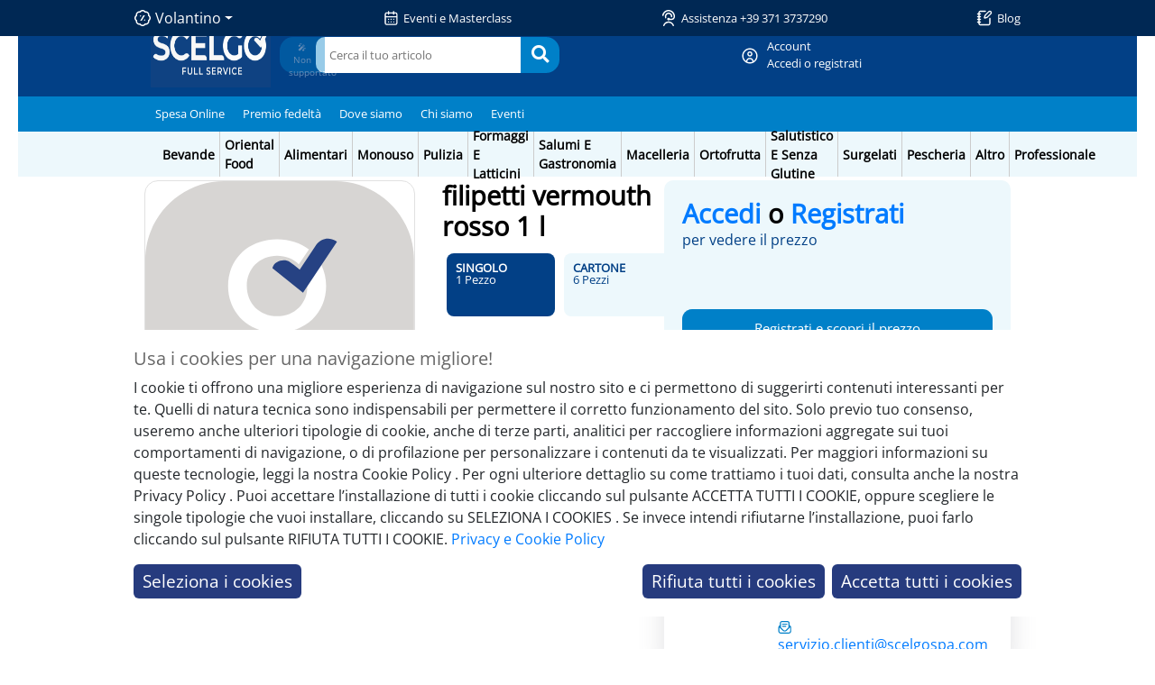

--- FILE ---
content_type: text/html; charset=UTF-8
request_url: https://scelgofullservice.com/e-store/articolo/0344800/vermouth-filipetti-rosso-lt1
body_size: 72837
content:
<!DOCTYPE html>
<html lang="it">
<head>
	<title>
			FILIPETTI VERMOUTH ROSSO 1 L - Scelgo Full Service
</title>
   	<meta name="viewport" content="width=device-width">
	<meta name="description" content="    FILIPETTI VERMOUTH ROSSO 1 L - Scelgo Full Service
">
	<meta name="theme-color" content="#333333">
	<!--<meta name="google-site-verification" content="ZUmAzA0bJgUOmk1FhJCYfhHUotZr9-Aj6pG2mxeE95o" >-->
    
<meta property="og:title" content="FILIPETTI VERMOUTH ROSSO 1 L - Scelgo Full Service" />
<meta property="og:description" content="FILIPETTI VERMOUTH ROSSO 1 L" />
<meta property="og:type" content="xxx:photo">
<meta property="og:url" content="https://scelgofullservice.com/e-store/articolo/0344800/vermouth-filipetti-rosso-lt1"/>
<meta property="og:image" content="https://scelgofullservice.com/img/logo.png"/>
<meta property="og:locale" content="it_IT" />

<meta name="twitter:title" content="FILIPETTI VERMOUTH ROSSO 1 L - Scelgo Full Service">
<meta name="twitter:site" content="@scelgospa">
<meta name="twitter:card" content="summary_large_image">
<meta property="twitter:description" content="FILIPETTI VERMOUTH ROSSO 1 L" />
<meta name="twitter:image" content="https://scelgofullservice.com/img/logo.png">

	<meta property="og:site_name" content="Scelgo Full Service"/>
	<link href="https://scelgofullservice.com/img/favicon.png" rel="icon">

	<meta name="robots" content="INDEX,FOLLOW">
	<link rel="alternate" href="https://scelgofullservice.com/e-store/articolo/0344800/vermouth-filipetti-rosso-lt1" hreflang="it" />
	 <link rel="alternate" href="https://scelgofullservice.com/e-store/articolo/0344800/vermouth-filipetti-rosso-lt1" hreflang="x-default" />
	<link rel="canonical" href="https://scelgofullservice.com/e-store/articolo/0344800/vermouth-filipetti-rosso-lt1"/>     <script src="https://scelgofullservice.com/plugins/vue/vue3.js"></script>
	<!-- SOLO SE vuoi testare una versione preload -->
	<link rel="preload" href="https://scelgofullservice.com/bootstrap/css/bootstrap.min.css" as="style" onload="this.onload=null;this.rel='stylesheet'">
	<noscript><link rel="stylesheet" href="https://scelgofullservice.com/bootstrap/css/bootstrap.min.css"></noscript>	<link href="https://scelgofullservice.com/img/favicon.png?v1.2" rel="icon">
	<!--<link href="https://scelgofullservice.com/img/apple-touch-icon.png" rel="apple-touch-icon">-->
	<!-- FontAwesome -->
	<link rel="preload" href="https://scelgofullservice.com/css/fontawesome/all.min.css" as="style" onload="this.onload=null;this.rel='stylesheet'">
	<noscript><link rel="stylesheet" href="https://scelgofullservice.com/css/fontawesome/all.min.css"></noscript>
	<!-- Animate.css -->
	<link rel="preload" href="https://scelgofullservice.com/css/animate.min.css" as="style" onload="this.onload=null;this.rel='stylesheet'">
	<noscript><link rel="stylesheet" href="https://scelgofullservice.com/css/animate.min.css"></noscript>

	<!-- Toastr CSS -->
	<link rel="preload" href="https://scelgofullservice.com/plugins/toastr/toastr.css" as="style" onload="this.onload=null;this.rel='stylesheet'">
	<noscript><link rel="stylesheet" href="https://scelgofullservice.com/plugins/toastr/toastr.css"></noscript>

	<link href="https://scelgofullservice.com/css/style_scelgo.css?v=4.00" rel="stylesheet"></link>
	<!-- Daterange Picker CSS -->
	<link rel="preload" href="https://scelgofullservice.com/plugins/daterangepicker/daterange.css" as="style" onload="this.onload=null;this.rel='stylesheet'">
	<noscript><link rel="stylesheet" href="https://scelgofullservice.com/plugins/daterangepicker/daterange.css"></noscript>
    <meta name="csrf-token" content="JabiGXrh8TSb3aTwtir7l9kPEnkuJaMpp8N6I5eq" />
	<script src="https://scelgofullservice.com/node_modules/jquery/dist/jquery.min.js"></script>
	<script src="https://scelgofullservice.com/plugins/moment/moment.min.js" ></script>
	<script src="https://scelgofullservice.com/plugins/moment/moment.locale.js" ></script>
    <script src="https://scelgofullservice.com/plugins/toastr/toastr.min.js" defer></script>
    <script src="https://scelgofullservice.com/plugins/socket-io/socket.io.js" ></script>
	<script src="https://cdn.jsdelivr.net/npm/bootstrap@5.3.3/dist/js/bootstrap.bundle.min.js"></script>
	<!-- Meta Pixel Code -->
<script>
!function(f,b,e,v,n,t,s)
{if(f.fbq)return;n=f.fbq=function(){n.callMethod?
n.callMethod.apply(n,arguments):n.queue.push(arguments)};
if(!f._fbq)f._fbq=n;n.push=n;n.loaded=!0;n.version='2.0';
n.queue=[];t=b.createElement(e);t.async=!0;
t.src=v;s=b.getElementsByTagName(e)[0];
s.parentNode.insertBefore(t,s)}(window, document,'script',
'https://connect.facebook.net/en_US/fbevents.js');
fbq('init', '1160612331722324');
fbq('track', 'PageView');
</script>
<noscript><img height="1" width="1" style="display:none"
src="https://www.facebook.com/tr?id=1160612331722324&ev=PageView&noscript=1"
/></noscript>
<!-- End Meta Pixel Code -->

</head>
<body class="">

	<div id="loader" class=" loader_home hidden">
     <div class="loader"></div>
	</div>


	
			<style>

#gdpr hr{

	color:#ccc;
	height:1px;
	width:100%;

}

#gdpr input[type="checkbox"]{

	width:20px;

}

#gdpr h6{

	display:flex;
	align-items:center;


}

#gdpr-alert{

	display:flex;
	flex-direction:column;
	position:fixed;
	max-width:80%;
	min-height:150px;
	left:10%;
	bottom:5%;
	z-index:999999999999999;
	background:#fff;
	padding:20px;
}

#gdpr-alert .row {
	min-height:30px;
}

#gdpr-alert button{

	font-size: 1.2rem;



}


#gdpr-select-cookies{


    display: none;
    height: 100vh;
    width: 100vw;
    position: fixed;
    top: 0;
    left: 0;
    background: #00000090;
    z-index:9999999999999999;

}

#gdpr-select-cookies .body{

	display:flex;
	flex-direction:column;
	width:50%;
	min-height:100vh;
	left:0%;
	top:0%;
	overflow-y:auto;
	background:#fff;
	padding:20px;
}

#gdpr-select-cookies button{

	font-size:1.5rem;
    max-width:300px;

}

#gdpr-select-cookies .dett_show{

	width:100%;
	    min-height: 90%;


}


#gdpr-select-cookies .dett_show .label_cookie{


	background:#f7f7f7;

}

@media(max-width:600px){

#gdpr-alert{

	    max-width: 90%;
    left: 5%;
    top: 5%;
    max-height: 90%;
    overflow-y: scroll;


}

#gdpr-alert button{

	font-size:1rem;
    max-width:300px;
	padding:15px;
	width:100%;

}



#gdpr-select-cookies button{

	font-size:1rem;
    max-width:300px;
	padding:15px;
	width:100%;

}

#gdpr-select-cookies .body{

	width:100%;

}



}


</style>

<div id="gdpr" >
<template v-if="gdpr_show">



<div id="gdpr-alert">
  

  <h5>Usa i cookies per una navigazione migliore!</h5>
  
  <p>
  I cookie ti offrono una migliore esperienza di navigazione sul nostro sito e ci permettono di suggerirti contenuti interessanti per te. Quelli di natura tecnica sono indispensabili per permettere il corretto funzionamento del sito. Solo previo tuo consenso, useremo anche ulteriori tipologie di cookie, anche di terze parti, analitici per raccogliere informazioni aggregate sui tuoi comportamenti di navigazione, o di profilazione per personalizzare i contenuti da te visualizzati. Per maggiori informazioni su queste tecnologie, leggi la nostra Cookie Policy . Per ogni ulteriore dettaglio su come trattiamo i tuoi dati, consulta anche la nostra Privacy Policy . Puoi accettare l’installazione di tutti i cookie cliccando sul pulsante ACCETTA TUTTI I COOKIE, oppure scegliere le singole tipologie che vuoi installare, cliccando su SELEZIONA I COOKIES . Se invece intendi rifiutarne l’installazione, puoi farlo cliccando sul pulsante RIFIUTA TUTTI I COOKIE. <a href="https://scelgofullservice.com/privacy_policy" target="_self">Privacy e Cookie Policy</a>
  </p>


  <div class="row">
   <div class="col col-12 col-md-4 d-flex justify-content-center justify-content-md-start mb-2 mb-md-0">
  
    <button @click="showLeft()">Seleziona i cookies</button>
   
    </div>
    <div class="col col-12 col-md-8 justify-content-center justify-content-md-end d-flex  mb-2 mb-md-0">
  
        <button class="d-none d-md-flex" @click="rifiuta()">Rifiuta tutti i cookies</button>
          <button @click="accetta()" class="ml-md-2">Accetta tutti i cookies</button>
   
    </div>
    <div class="col col-12 col-md-8  d-flex d-md-none justify-content-center  mb-2 mb-md-0">
        <button  @click="rifiuta()">Rifiuta tutti i cookies</button>
    </div>
    
  </div>


</div><div id="gdpr-select-cookies" class="" :style="{display:hide_left}">
<div class="body">
         <a @click="hideLeft()" href="#" style="text-align:right;"><i class="fas fa-times"></i></a>
       
         <div  v-if="main_show">
          <h5>Impostazioni Dei Cookie</h5>
          <p>
          Qualsiasi sito web da te visitato può memorizzare o recuperare informazioni sul tuo browser, in gran parte sotto forma di cookies. Queste informazioni possono riguardare te, le tue preferenze o il tuo dispositivo e sono utilizzate principalmente per far funzionare adeguatamente il sito, secondo le tue aspettative. In linea con quanto previsto dalla vigente normativa in materia di protezione dei dati personali, puoi scegliere di non consentire l’installazione di alcune specifiche tipologie di cookie. Clicca su ciascuna delle diverse categorie per conoscerne le caratteristiche e modificare le impostazioni predefinite, tenendo presente che il blocco di alcune tipologie di cookies può rallentare la tua navigazione e l’accesso ad alcuni dei servizi disponibili sul sito. Se preferisci, puoi effettuare le tue scelte anche per ciascuno dei singoli partner (terze parti) che installano i propri cookies sul nostro sito, cliccando sull’apposito pulsante.
          </p>
          <a href="https://scelgofullservice.com/privacy_policy" target="_self">Privacy e Cookie Policy</a>
          
          <div class="d-flex justify-content-center mt-3 mt-md-0">
           <button @click="accetta()" >Accetta tutti i cookies</button>
          </div>  
           <hr/> 
           <h5>Gestisci preferenze consenso</h5>
           <h6><b>Cookie tecnici <small style="color:green">Sempre attivi</small></b></h6>
           <p>
           Questi cookie sono necessari per il corretto funzionamento del nostro sito e non possono essere disattivati. Vengono impostati solo in risposta ad azioni da te effettuate nel corso della navigazione, che costituiscono una richiesta di servizi ai sensi di legge, come la corretta visualizzazione del sito e dei suoi contenuti. Ti permetteranno di navigare sul sito in modo fluido e senza rallentamenti (es. consentendoti di mantenere l’accesso ad aree riservate per tutto il tempo della tua permanenza sul sito), oltre che per fornire correttamente i servizi da te richiesti. È possibile impostare il browser per bloccare i cookie tecnici o essere avvisati riguardo alla loro installazione, ma in tal caso alcune parti del sito non funzioneranno correttamente. Questi cookie non archiviano, di norma, dati personali. 
           </p>
            <a class="d-flex m-2 align-self-end" @click="showCookies('TECNICI')" href="#" style="text-align:right;">Dettagli</a>
           
            <h6><b>Cookie di funzionalità <small style="color:green">Sempre attivi</small></b></h6>
           <p>
           Questi cookie sono finalizzati unicamente a migliorare e velocizzare la tua navigazione sul sito, attraverso la memorizzazione di molte delle scelte da te effettuate (come le preferenze relative alla lingua o alla fruizione di contenuti multimediali). Possono essere installati senza necessità di ottenere il tuo consenso e, per tale ragione, saranno trattati alla stregua di cookie tecnici. Precisiamo che, qualora la durata di uno di questi cookies dovesse superare quella di navigazione, ti potrà essere chiesto di attivarlo mediante azione positiva, come la selezione di un “flag”, affinché la scelta possa essere memorizzata per una tua successiva visita del sito (es. la funzionalità che permette di ricordare le tue credenziali di accesso).
           </p>
           <a class="d-flex m-2 align-self-end" @click="showCookies('FUNZIONALI')" href="#" style="text-align:right;">Dettagli</a>
           
           
           
             <h6><b>Cookie analitici</b> <input @change="selezionaCookieTipo('ANALITICI')" v-model="flagged_cookies.ANALITICI.selezionato" type="checkbox" class="ml-2" /></h6>
           <p>
            I cookie analitici, che possono essere di prima o di terza parte (vale a dire nostri o installati per conto di altre società), sono installati per raccogliere informazioni sull’uso del nostro sito da parte tua. In particolare, sono utili per permetterci di effettuare analisi statistiche sugli accessi o le visite al sito stesso e per consentirci di migliorarne la struttura, le logiche di navigazione e i contenuti. Nella maggior parte dei casi, i dati raccolti da questi cookie vengono aggregati e non ci consentono di identificarti. Per tale ragione, sono equiparati ai cookie tecnici. Talvolta, invece, se associati ad altre informazioni, quali le credenziali inserite per l’accesso ad aree riservate, possono essere utilizzate per profilarti, con conseguente obbligo da parte nostra di ottenere il tuo consenso preliminarmente alla loro installazione.
           </p>
           <a class="d-flex m-2 align-self-end" @click="showCookies('ANALITICI')" href="#" style="text-align:right;">Dettagli</a>
           
             <h6><b>Cookie di profilazione</b> <input @change="selezionaCookieTipo('PROFILAZIONE')" v-model="flagged_cookies.PROFILAZIONE.selezionato" type="checkbox" class="ml-2" /></h6>
           <p>
            I cookie di profilazione, che possono essere di prima (nostri) o di terza parte (di altri), servono a tracciare la tua navigazione sul sito, analizzare il tuo comportamento ai fini marketing e creare profili in base ai tuoi gusti, abitudini, scelte e preferenze. In questo modo potremo, ad esempio, mostrarti solo annunci pubblicitari mirati in relazione ai tuoi interessi ed in linea con le preferenze da te manifestate durante la navigazione sul nostro sito. Dettagli dei cookie.
           </p>
           <a class="d-flex m-2 align-self-end" @click="showCookies('PROFILAZIONE')" href="#" style="text-align:right;">Dettagli</a>
           
             <div class="row">
            <div class="col col-12 justify-content-center justify-content-md-end d-flex">
          
                <button  class="d-md-flex d-none" @click="rifiuta()">Rifiuta tutti i cookies</button>
                  <button @click="salvaPreferenze()" class="ml-md-2">Salva preferenze</button>
           
            </div>
             <div class="col col-12 d-flex d-md-none mt-2 justify-content-center d-flex">
          
                <button @click="rifiuta()">Rifiuta tutti i cookies</button>
           
            </div>
          </div>
      </div>
         
         
                  <div class="dett_show" v-if="dett_show">
                   <h5><a href="#" @click="hideCookies()"><i class="fas fa-chevron-left"></i></a> Elenco Dei Cookie</h5>
                   
                   <template v-for="(host,name) in sel_cookies">
                    <div class="row">
                           <div class="col-10 d-flex flex-column">{{name}} <a href="#" v-if="!host.mostra" @click="host.mostra=1">Mostra elenco</a>
                    <a href="#" v-if="host.mostra" @click="host.mostra=0">Nascondi elenco</a></div>
                                     <div class="col-2"><input  @change="selezionaCookie()" :disabled="!flagged_cookies[host.tipo].selezionabile"  type="checkbox" v-model="flagged_cookies[host.tipo].hosts[name]"></div>
                      </div>
                    
                     <div v-for="cookie in host.cookies" v-if="host.mostra" class="label_cookie p-4 m-2">
                        <div class="row"><div class="col-12 col-md-2">Nome</div><div class="col-12 col-md-8">{{cookie.nome}}</div></div>
                         <div class="row"><div class="col-12 col-md-2">Host</div><div class="col-12 col-md-8">{{cookie.host}}</div></div>
                          <div class="row"><div class="col-12 col-md-2">Durata</div><div class="col-12 col-md-8">{{cookie.durata}}</div></div>
                           <div class="row"><div class="col-12 col-md-2">Categoria</div><div class="col-12 col-md-8">{{cookie.categoria}}</div></div>
                            <div class="row"><div class="col-12 col-md-2">Scopo</div><div class="col-12 col-md-8">{{cookie.scopo}}</div></div>
                         <div class="row" v-if="cookie.url_privacy"><div class="col-12"><a :href="cookie.url_privacy">Condizioni e policy</a></div></div>
                       </template>      

                     </div> 
                 </div>
         
         
        
         
         
         
         
         
         
         
         
         
         
         
         
         
         
         
         
         
         
         
         
         
         
         
         
         
         
         
         
         
         
         
         
         
         
</div>    
</div>

</template>
</div>

<script>

const gdpr=Vue.createApp({

	data(){

		return{

			 gdpr_show:false,
			 hide_left:'none',
			 main_show:true,
			 dett_show:false,
			 cookies:[{"id":1,"host":"scelgofullservice.com","nome":"scelgo_session","durata":"Sessione","tipo":"TECNICI","categoria":"Cookie Tecnici","scopo":"Gestisce la sessione di navigazione interna al sito","url_privacy":"","selezionabile":0,"created_at":null,"updated_at":null},{"id":2,"host":"scelgofullservice.com","nome":"XSRF-TOKEN","durata":"Sessione","tipo":"TECNICI","categoria":"Cookie Tecnici","scopo":"Questo cookie \u00e8 stato scritto per facilitare la sicurezza del sito nella prevenzione degli attacchi di falsificazione delle richieste tra siti.","url_privacy":"","selezionabile":0,"created_at":null,"updated_at":null},{"id":3,"host":"scelgofullservice.com","nome":"acceptgrt","durata":"365 giorni","tipo":"TECNICI","categoria":"Cookie Tecnici","scopo":"Viene impostato dopo che i visitatori hanno visto un avviso di informazioni sui cookie e in alcuni casi solo quando chiudono attivamente l'avviso. Consente al sito Web di non mostrare il messaggio pi\u00f9 di una volta a un utente. Il cookie ha una durata di un anno e non contiene informazioni personali. Memorizza informazioni sulle categorie di cookie utilizzate dal sito e se i visitatori hanno dato o revocato il consenso per l'utilizzo di ciascuna categoria. Ci\u00f2 consente ai proprietari dei siti di impedire che i cookie in ogni categoria vengano impostati nel browser degli utenti, quando non viene dato il consenso. Il cookie ha una durata normale di un anno, in modo che i visitatori di ritorno al sito siano ricordati le loro preferenze. Non contiene informazioni in grado di identificare il visitatore del sito.","url_privacy":"","selezionabile":0,"created_at":null,"updated_at":null},{"id":4,"host":"scelgofullservice.com","nome":"_gid","durata":"1 giorno","tipo":"ANALITICI","categoria":"Cookie Analitici","scopo":"Questo nome di cookie \u00e8 associato a Google Universal Analytics. Questo sembra essere un nuovo cookie e a partire dalla primavera 2017 non sono disponibili informazioni da Google. Sembra memorizzare e aggiornare un valore univoco per ogni pagina visitata.","url_privacy":"https:\/\/policies.google.com\/technologies\/cookies?hl=it","selezionabile":1,"created_at":null,"updated_at":null},{"id":5,"host":"scelgofullservice.com","nome":"_ga","durata":"730 giorni","tipo":"ANALITICI","categoria":"Cookie Analitici","scopo":"Questo nome di cookie \u00e8 associato a Google Universal Analytics, che \u00e8 un aggiornamento significativo del servizio di analisi pi\u00f9 comunemente utilizzato da Google. Questo cookie viene utilizzato per distinguere gli utenti univoci assegnando un numero generato casualmente come identificatore client. \u00c8 incluso in ogni richiesta di pagina in un sito e utilizzato per calcolare i dati di visitatori, sessioni e campagne per i report di analisi dei siti. Per impostazione predefinita \u00e8 impostato per scadere dopo 2 anni, anche se questo \u00e8 personalizzabile dai proprietari di siti Web.","url_privacy":"https:\/\/policies.google.com\/technologies\/cookies?hl=it","selezionabile":1,"created_at":null,"updated_at":null},{"id":6,"host":"scelgofullservice.com","nome":"_gat_gtag","durata":"Pochi secondi","tipo":"ANALITICI","categoria":"Cookie Analitici","scopo":"Si tratta di un cookie di tipo pattern impostato da Google Analytics, in cui l'elemento pattern sul nome contiene il numero di identit\u00e0 univoco dell'account o del sito Web a cui si riferisce. Sembra essere una variazione del cookie _gat che viene utilizzato per limitare la quantit\u00e0 di dati registrati da Google su siti Web ad alto volume di traffico.","url_privacy":"https:\/\/policies.google.com\/technologies\/cookies?hl=it","selezionabile":1,"created_at":null,"updated_at":null},{"id":7,"host":"scelgofullservice.com","nome":"__stripe_mid","durata":"365 giorni","tipo":"FUNZIONALI","categoria":"Cookie di Funzionalit\u00e0","scopo":"Stripe viene utilizzato per effettuare pagamenti con carta di credito. Stripe utilizza un cookie per ricordare chi sei e per consentire al sito Web di elaborare i pagamenti senza memorizzare i dati della carta di credito sui propri server.","url_privacy":"","selezionabile":0,"created_at":null,"updated_at":null},{"id":8,"host":"scelgofullservice.com","nome":"__stripe_sid","durata":"pochi secondi","tipo":"FUNZIONALI","categoria":"Cookie di Funzionalit\u00e0","scopo":"Stripe viene utilizzato per effettuare pagamenti con carta di credito. Stripe utilizza un cookie per ricordare chi sei e per consentire al sito Web di elaborare i pagamenti senza memorizzare i dati della carta di credito sui propri server.","url_privacy":"","selezionabile":0,"created_at":null,"updated_at":null},{"id":9,"host":"scelgofullservice.com","nome":"prism_","durata":"2 anni","tipo":"PROFILAZIONE","categoria":"Cookie di profilazione","scopo":"Cookie utilizzato da ActiveCampaign per le attivit\u00e0 di profilazione","url_privacy":"https:\/\/www.activecampaign.com\/legal\/cookie-policy","selezionabile":1,"created_at":null,"updated_at":null},{"id":10,"host":"prism.app-us1.com","nome":"prism_","durata":"2 anni","tipo":"PROFILAZIONE","categoria":"Cookie di profilazione","scopo":"Cookie utilizzato da ActiveCampaign per le attivit\u00e0 di profilazione","url_privacy":"https:\/\/www.activecampaign.com\/legal\/cookie-policy","selezionabile":1,"created_at":null,"updated_at":null},{"id":11,"host":"scelgofullservice.com","nome":"cerca_articoli","durata":"Sessione","tipo":"TECNICI","categoria":"Cookie Tecnici","scopo":"Cookie di sessione per memorizzare gli ultimi campi di ricerca inseriti dall'utente","url_privacy":"","selezionabile":0,"created_at":null,"updated_at":null},{"id":12,"host":"scelgofullservice.com","nome":"cerca_articoli_result","durata":"Sessione","tipo":"TECNICI","categoria":"Cookie Tecnici","scopo":"Cookie di sessione riportante gli ultimi risultati ottenuti dalla navigazione del cliente. Utilizzata per caricare gli ultimi risultati ottenuti durante la sessione","url_privacy":"","selezionabile":0,"created_at":null,"updated_at":null},{"id":13,"host":"stripe.com","nome":"__stripe_orig_props","durata":"365 giorni","tipo":"FUNZIONALI","categoria":"Cookie di Funzionalit\u00e0","scopo":"Stripe viene utilizzato per effettuare pagamenti con carta di credito. Stripe utilizza un cookie per ricordare chi sei e per consentire al sito Web di elaborare i pagamenti senza memorizzare i dati della carta di credito sui propri server.","url_privacy":"","selezionabile":0,"created_at":null,"updated_at":null},{"id":14,"host":"stripe.com","nome":"scfc","durata":"365 giorni","tipo":"FUNZIONALI","categoria":"Cookie di Funzionalit\u00e0","scopo":"Stripe viene utilizzato per effettuare pagamenti con carta di credito. Stripe utilizza un cookie per ricordare chi sei e per consentire al sito Web di elaborare i pagamenti senza memorizzare i dati della carta di credito sui propri server.","url_privacy":"","selezionabile":0,"created_at":null,"updated_at":null},{"id":15,"host":"stripe.com","nome":"recent-views","durata":"365 giorni","tipo":"FUNZIONALI","categoria":"Cookie di Funzionalit\u00e0","scopo":"Stripe viene utilizzato per effettuare pagamenti con carta di credito. Stripe utilizza un cookie per ricordare chi sei e per consentire al sito Web di elaborare i pagamenti senza memorizzare i dati della carta di credito sui propri server.","url_privacy":"","selezionabile":0,"created_at":null,"updated_at":null},{"id":16,"host":"crazyegg.com","nome":"ce_successful_csp_check, _ce.clock_data, _ce.clock_event, _ce.s, ce_login, ce_visitor_id, ceac, cean, cebs","durata":"365 giorni","tipo":"ANALITICI","categoria":"Cookie Analitici","scopo":"Crazy Egg \u00e8 il sistema che attraverso interventi visuali come mappe di calore \u2013 heatmap -, pallini e altro, mette in risalto i diversi elementi del sito quali bottoni deputati alle call-to-action, link, form pi\u00f9 visti e cliccati.\r\nUtilizza i cookie su questo sito web. Utilizzando questo sito, accetti l'utilizzo dei cookie in conformit\u00e0 con questa Informativa sui cookie. \u00c8 possibile disabilitare l'utilizzo dei cookie su questo sito tramite le impostazioni del browser.","url_privacy":"https:\/\/www.crazyegg.com\/cookie","selezionabile":1,"created_at":null,"updated_at":null}],
			 sel_cookies:[]
			}
		},

	mounted(){

		this.checkCookie()

	},
	computed:{

		 flagged_cookies(){

			  var fcookies={}
			  for(var c in this.cookies){
				 var cookie=this.cookies[c]

				  if(!fcookies[cookie.tipo])
				    if(cookie.tipo=='TECNICI' || cookie.tipo=='FUNZIONALI')
				      fcookies[cookie.tipo]={selezionabile:false,selezionato:true,hosts:{}}
					  else
				      fcookies[cookie.tipo]={selezionabile:true,selezionato:false,hosts:{}}

				  if(!fcookies[cookie.tipo].hosts[cookie.host])
				    if(cookie.tipo=='TECNICI' || cookie.tipo=='FUNZIONALI')
				      fcookies[cookie.tipo].hosts[cookie.host]=true;
				     else
				      fcookies[cookie.tipo].hosts[cookie.host]=false;




			  }

			  return fcookies;


		  }


		},

	methods:{

	  saveCookie(){

		   var grt={

				 flagged_cookies: this.flagged_cookies,
				 version:'',
				 date:moment().format('YYYY-MM-DD HH:mm')

			   }

		     var expires = "";
			 var days=365;
             var date = new Date();
             date.setTime(date.getTime() + (days*24*60*60*1000));
             expires = "; expires=" + date.toUTCString();
		     document.cookie = "acceptgrt" + "=" + JSON.stringify(grt)  + expires
		     location.reload();

	  },


	 checkCookie(){


		 var sKey='acceptgrt'
		 var grt=decodeURIComponent(document.cookie.replace(new RegExp("(?:(?:^|.*;)\\s*" + encodeURIComponent(sKey).replace(/[\-\.\+\*]/g, "\\$&") + "\\s*\\=\\s*([^;]*).*$)|^.*$"), "$1")) || null;

		  if(!grt || grt==1 || JSON.parse(grt).version != ''){

		     this.gdpr_show=true;
		  }
		 else{


			  grt=JSON.parse(grt)
			  this.$data.flagged_cookies=grt.flagged_cookies;
			 }



		},

	  accetta(){


		   for(var tipo in this.flagged_cookies)
		      for(var host in this.flagged_cookies[tipo].hosts)
			   this.flagged_cookies[tipo].hosts[host]=true;
		         this.selezionaCookie()


		      this.saveCookie()

		  },
	   rifiuta(){


		   for(var tipo in this.flagged_cookies)
		      for(var host in this.flagged_cookies[tipo].hosts)
			  if(this.flagged_cookies[tipo].selezionabile)
			   this.flagged_cookies[tipo].hosts[host]=false;
		       this.selezionaCookie()


		      this.saveCookie()

		  },
       salvaPreferenze(){


		     this.saveCookie()


		   },
	  showLeft(){

		   this.hide_left="flex"
		   $('body').css('overflow-y','hidden')
		   this.main_show=true;
		   this.dett_show=false;

		  },
		 hideLeft(){

		   this.hide_left="none"
		   $('body').css('overflow-y','auto')

		  },
		  showCookies(type){
			this.main_show=false;
		     this.dett_show=true;
			 this.sel_cookies={}
			 for(var c in this.cookies)
			  if(this.cookies[c].tipo==type){
			   if(!this.sel_cookies[this.cookies[c].host])this.sel_cookies[this.cookies[c].host]={tipo:type,mostra:0,cookies:[]}
			    this.sel_cookies[this.cookies[c].host].cookies.push(this.cookies[c])
			  }

		  },
		   hideCookies(){
			this.main_show=true;
		     this.dett_show=false;
		  },

		  selezionaCookieTipo(tipo){

					   for(var host in this.flagged_cookies[tipo].hosts)
						  if(this.flagged_cookies[tipo].selezionato)
						     this.flagged_cookies[tipo].hosts[host]=true;
							 else
						     this.flagged_cookies[tipo].hosts[host]=false;


		  },


		  selezionaCookie(){

			          for(var tipo in this.flagged_cookies){
					   this.flagged_cookies[tipo].selezionato=true;
					    for(var host in this.flagged_cookies[tipo].hosts){
						       if(!this.flagged_cookies[tipo].hosts[host])
							     this.flagged_cookies[tipo].selezionato=false;
					     }
				       }



		  }



	}

	}).mount('#gdpr')


</script>
	
   <style media="screen">

    :root{
        --cyan:#0080c8;
        --light_cyan:#edf8fc!important;
        --blue:#024086!important;
        --grey:#f5f5f5!important;
        --shadow: rgba(100, 100, 111, 0.2) 0px 7px 29px 0px;
        --dark_grey:#333739;
    }
    body,.toolbar,.text-input,.list,p,.select-input,h1,h2,h3,h4,h5,h6,div,.button,.alert-dialog-button   {

       font-family: OpenSansRegular !important;
       font-display:swap;
       font-weight: 500!important;


    }

    .disclaimer-pulsante {
        background-color: #fedcba;
        color: #b00000;
        border: 1px solid #ff0000;
        padding: 1rem;
        border-radius: 8px;
        font-weight: bold;
        animation: pulse 1.5s infinite;
        text-align: center;
        max-width: 600px;
        margin: 1rem auto;
    }
    .modal {
        z-index:1000000!important;
    }
    @keyframes pulse {
        0% { box-shadow: 0 0 0 0 rgba(255, 0, 0, 0.4); }
        70% { box-shadow: 0 0 0 10px rgba(255, 0, 0, 0); }
        100% { box-shadow: 0 0 0 0 rgba(255, 0, 0, 0); }
    }

    #search_bar_input {
        width: 100%;
        min-height: 40px;
        height: 50px;
        padding-left: 15px;
        border-radius:10px 0 0 10px;
    }
    .customer_hub{
      position: fixed;
      background: #002854;
      height: 44px;
      padding: 0px;
      width: 100vw !important;
      align-items: center;
      z-index:99;
    }
    .header_links .p-2 {
        display: flex;
        flex-direction: row;
        align-items: center;
    }
    .header_links .p-2 img{
        margin-right: 5px;
    }
    .header_links a {
        color:white;
    }
    .riordino_content .riepilogo_riordino {
        margin-left: 3%;
        width: 37% !important;
        padding: 20px;
        border-radius: 10px;
    }

    .riordino [type="search"] {
      height: 45px;
      border-radius: 0;
    }

    .bg_sidebar {
        display:none;
        z-index:10001;
        position: fixed;
        top: 0;
        left: 0;
        overflow-y: auto;
        max-height: 100%;

        height: 100vh;
        width:100%;
        background: #0000009e;
    }
    .sidebar {
        position: relative;
        height: 100vh;
        overflow-y: auto;
        z-index: 1000;
        width: 90%;
        margin-left:-90%;
        background: var(--light_cyan);
        background-image: url(https://service.scelgospa.com/img/loghi/o-logo-cyan.svg);
        background-repeat: no-repeat;
        background-position-x: 0px;
        background-position-y: 10rem;
    }
    .sidebar .top_sidebar {
        display: flex;
        flex-direction: row;
        justify-content: space-between;
        align-items: center;
        padding: 15px 10px;
    }
    .sidebar .top_sidebar .logo {
        width: 130px;
        height: 45px;
    }
    .sidebar .top_sidebar .exit {
        height: 25px;
    }
    .sidebar .bottom_sidebar.bot_1,
    .sidebar .bottom_sidebar.bot_2{
        position:absolute;

    }
    .sidebar .bottom_sidebar.bot_2{
        text-transform:capitalize;
        margin-left:-100%;
    }


    .sidebar .bottom_sidebar {
        height: 88%;
        display: flex;
        flex-direction: column;
        justify-content: space-between;
        width:100%;
        overflow-y: scroll;
    }
    .sidebar .bottom_sidebar .links .link>a {
        color: black;
        font-weight: 500;
    }
    .sidebar .bottom_sidebar .links .link>i {
        color:var(--cyan);
    }

    .sidebar .bottom_sidebar .links .link {
        font-size: 1.3rem;
        padding: 7.5px 0;
        display: flex;
        justify-content: space-between;
        align-items: center;
        width: 100%;
        border-bottom: 1px dotted #c1dee8;
    }
    .sidebar .bottom_sidebar .links,
    .sidebar .bottom_sidebar .bottom_links {
        padding: 15px;
        display: flex;
        flex-direction: column;
        align-items: start;
        overflow-y: scroll;
    }
    .sidebar .bottom_sidebar .bottom_links .link{
        padding-bottom:5px;
    }

    .sidebar .bottom_sidebar .bottom_links .link>a,
    .sidebar .bottom_sidebar .bottom_links .link>span{
        color: black;

        font-weight:500;
    }
    .sidebar .sidebar_footer .link>a {
        color:var(--cyan)!important;
    }

    h1, h2, h3, h4 {
        color:black;
        font-weight: bold!important;
    }
    h2{
        font-size:1.8rem!important;
    }

    h3{
        font-size:1.5rem!important;
    }
    header{
        background: #002854;
        height: 40px!important;
        position:fixed;
        top:0;
        z-index:1000;
        color:white;
    }
    .md-content {
        background: #fff;
        padding: 20px;
        border-radius: 10px;
        display: flex;
        flex-direction: column;
    }
    .md-content button {
        border:1px solid var(--cyan)!important;
        color:var(--cyan)!important;
        font-weight: 500;
    }
    .md-content button.close {
        border:0!important;
        font-size: 2rem;
    }

    .md-header{
        background-size:auto!important;
        background:#fff url('https://scelgofullservice.com/img/new_layout/logo.svg') no-repeat center !important;
        height: 60px;
    }

    .dark_cyan {
        background:#002854!important;
    }
    .content button {
        font-size: 15px;
        padding: 10px 20px;
        background: #0080c8;
        border-radius: 11px;
    }
    .container .right span {
        font-size: 14px;
    }
    .estore_header .item_container .item a{
        color:white;
        margin-right:20px;
    }
    .header_links {

        width: 70%;
        margin: auto;
    }
    footer {
        height: 100%!important;

    }

    .f-1 {
        flex:1;
    }
    .f-6 {
        flex:6;
    }
    .btnfab {
        width: 50px;
        background: #0080c8;
        height: 50px;
        position: relative;
        left: -5px;
        border-radius: 0 15px 15px 0;
    }
    .container {
        display:flex;
        justify-content:center;
        align-items:center;
        height: 100%;
        padding:0;
    }

    .container .left {
        position: relative;
        padding: 10px;
    }

    .container .right {
        display:flex;
        flex-direction:column;
    }

     /*****ESTORE******/

       #sticky-element {
            z-index: 1000;
            max-width: 25%;
            position: fixed;
        }

        #target-element{
            margin-left:25%;
        }

        .scrolled{
            top: 246px;
        }



    .estore_header {
        width:100%;
        color:white;
        position: fixed;
        top: 40px;
        z-index: 100; /* Assicura che rimanga sopra gli altri elementi */
    }


    .blue {
        background:#024086!important;
    }
    .estore_header .first_row{
        height: 100px;
        background:#024086;
        justify-content:center;

    }
    .estore_header .second_row{
        height: 50px;
        background:#0080c8;

    }
    .estore_header .row{
        width: 100%;

        margin-left:0!important;
        margin-right:0!important;
    }
    .estore_header .second_row .row_container{
        width: 69%;
        margin:auto;
        display: flex;
        justify-content: flex-start;
    }
    .estore_header .third_row {

        height: 60px;
        background: #edf8fc;
        color: #333739;
    }

    .second_row .row_container .item {
        /*padding-right:65px;*/
        display: flex;
        justify-content: center;
        align-items: center;
    }
    .estore_header .third_row {

        height: 60px;
        background: #edf8fc;
        color: #333739;
    }

    .estore_header .third_row .row_container{
        width: 79.7%;
        margin:auto;
        display: flex;
        justify-content: space-around;
    }

    .estore_header span a{

        color:white;
    }

    .third_row .row_container .item{
        padding:0 20px;
    }
    .noauth_info .circle_logo>div {
        background-repeat: no-repeat;
        background-position: center;
        background-size: auto;
        width: 75px;
        height: 75px;

    }
    .noauth_info .punti_vendita {
        background-image: url(https://scelgofullservice.com/img/new_layout/icone/puntivendita.svg);
    }
    .noauth_info .punti_ritiro {
        background-image: url(https://scelgofullservice.com/img/new_layout/icone/ritiro.svg);
    }
    .noauth_info .articoli{
        background-image: url(https://scelgofullservice.com/img/new_layout/icone/20000articoli.svg);
    }
    .noauth_info .consegna {
        background-image: url(https://scelgofullservice.com/img/new_layout/icone/consegna.svg);
    }
    .noauth_info .consulenti {
        background-image: url(https://scelgofullservice.com/img/new_layout/icone/consulenti.svg);
    }


    .header_image.collapsed{
        height:0px !important;
    }
    .light_cyan {
        background:#edf8fc!important;
    }
    .medium_cyan {
        background:#d5edf7!important;

    }
    .cyan{
        background:#0080c8!important;
    }
    .bg-white {
        background:#fff!important;
    }
    .volantino_info {
        padding: 25px;
        height: 260px;
        width: 70%;
        margin: 65px 0;
        background: #dad6d5 center url(/loghi/banner_volantino_home.jpg) no-repeat;
        background-size:     cover;                      /* <------ */
        background-repeat:   no-repeat;
        background-position: center center;
        border-radius: 20px;
    }
    .noauth_info {
        height: 400px;
        display:flex;
        justify-content:center;
        align-items:center;
        flex-direction:column;
        padding:120px;
    }
    .noauth_text p {
        text-align: center;
        font-size: 2rem;
    }
    .noauth_loghi {
        display: flex;
        width: 48%;
        flex-direction: row;
        justify-content: space-evenly;
    }
    .noauth_logo {
        width: 110px;
        height: 140px;
        display: flex;
        flex-direction: column;
        justify-content: center;
        align-items: center;
    }
    .noauth_text b {
        color:#0080c8;
    }
    .circle_logo {
        background: #fff;
        width: 75px;
        height: 75px;
        border-radius: 50%;
        display: flex;
        color:#0080c8;
        justify-content:center;
        align-items:center;
    }
    .text_logo {
        text-align:center;
    }
    .volantino_info_content {
        display: flex;
        justify-content: space-between;
        align-items: center;
        width: 78%;
        position: relative;
        left: 20%;
        height: 100%;
        color:white!important;
    }

    .volantino_info_content .vol_title {
        color: white;
        font-size: 4rem;
        font-weight: bold;
    }
    .volantino_info_content .vol_desc {
        color:white;
        font-size: 1rem;

        text-transform:uppercase;
    }

    .volantino_info_content .box_image img{
        height: 230px;

    }
    .volantino_info_content .right {
        display:flex;
        flex-direction:row;
        justify-content:flex-end;
        align-items:center;
        margin-right:10%;
        height: 100%;
    }
    .volantino_info_content .box_text {
        height: 75%;
        display:flex;
        flex-direction:column;
        justify-content:space-evenly;
        align-items:center;
        width:35%;
        margin-left:30px;
        font-size:1.3rem;

    }
    .volantino_info_content button {
        background: white;
        color: #0080c8;
        width: 100%;
        height: 42.1px;
        font-size: 1rem;
    }
    .w-70 {
        width: 70%;
    }

    .nostri_reparti {
        display:flex;
        flex-direction:column;
    }

    .nostri_reparti h2 {
        color:black;
    }

    .reparti_categorie,.nostri_cataloghi .cataloghi,.lista_articoli .articoli {
        display:flex;
        flex-wrap:wrap;
        justify-content:flex-start;
    }

    .reparto {
        width: 165px;
        height: 165px;
        margin: 10px;
        border-radius: 15px;
        display: flex;
        flex-direction: column;

    }
    .reparto.active{
      background-color: aliceblue!important;
    }
    .reparto:hover{
      background: #blue!important;
    }
    .reparto_info {
        display: flex;
        flex-direction: column;
        width: 85%;
        position: relative;
        left: 20px;
        top: 20px;
    }
    .reparto_info .reparto_title {
        font-weight:bold;
        letter-spacing:0.6px;
        font-size: 15px;
        text-transform:capitalize;
    }
    .reparto_disponibilita {
        font-size: 10px;
        color: #939393;
    }
    .reparto_img {
        height: 100%;
        background-position: bottom 0px right 0px;
        background-repeat: no-repeat;
    }

    .full_list {
        height: auto;
            padding: 30px 0;
            display: flex;
        justify-content: center;
        align-items: center;
        flex-direction:column;
    }


    .nostri_cataloghi .catalogo, .cataloghi_estore .catalogo{
        width: 200px;
        height: 265px;
        margin: 10px;
        border-radius: 15px;
        background:#fff;
        position: relative;
    }
    .nostri_cataloghi .catalogo_validita, .cataloghi_estore .catalogo_validita {
        writing-mode: vertical-rl;
        rotate: 180deg;
        margin: 18px;
        font-style: italic;
        color: #b9b9b9;
        position: absolute;
        bottom:-8px;
    }

    .nostri_cataloghi .catalogo .catalogo_title, .cataloghi_estore .catalogo .catalogo_title {
        padding: 10px;
        margin-left: 10px;
        text-transform:uppercase;
    }
    .nostri_cataloghi .catalogo .catalogo_title_small, .cataloghi_estore .catalogo .catalogo_title_small {
        font-size: 0.8rem !important;;
    }
    .nostri_cataloghi .catalogo .catalogo_info img,.cataloghi_estore .catalogo .catalogo_info img {
      height: 180px;
      position: absolute;
      bottom: 15px;
      right: 10px;
      border-radius: 5px;
      box-shadow: var(--shadow);
    }

    .lista_articoli h2 {
        color:black;
        margin-bottom: 40px;
    }

    .nostri_cataloghi .top_container,
    .cataloghi_estore .top_container,
     .lista_articoli .top_container {
        display: flex;
        flex-direction: row;
        align-items:center;
        justify-content: space-between;
    }
    .cataloghi_estore .top_container {
        width: 78%;
    }
    .lista_articoli .top_container h2{
        font-size: 22px;
    }

    .nostri_cataloghi .cataloghi_arrows,
    .cataloghi_estore .cataloghi_arrows,
     .offerte_arrows, .punti_vendita_arrows {
        width: 150px;
        height: 50px;
        display: flex;
        justify-content: space-evenly;
        align-items: center;
    }
    .nostri_cataloghi .cataloghi_arrows button,
    .cataloghi_estore .cataloghi_arrows button,
    .punti_vendita_arrows button,
    .offerte_arrows button {
        width: 45px !important;
        padding: 0;
        height: 45px;
        border-radius: 26px;
        background:white;
        color:#0080c8;
    }
    .offerte_arrows button {
        background:#f5f5f5;

    }
    .loading_articolo {
        display: flex;
        justify-content: center;
        align-items: center;
        color:#e1e1e1;
    }
    .box_articolo, .loading_articolo {
        width: 320px;
        height: 360px;
        border-radius: 10px;
        background:white;
        box-shadow: rgba(100, 100, 111, 0.2) 0px 7px 29px 0px;
        margin:0 5px;
    }
    .box_articolo .UM ,.riordino .UM{
      display: flex;
      justify-content: center;
      align-items: center;
      margin: 2px;
      font-family: 'DINPro' !important;
      font-size: 0.6rem;
      background: #ccc;
      font-display:swap;
      padding: 2px;
      border-radius: 40px;
    }
   .box_articolo .quantita, .riordino .quantita{
      display: flex;
      justify-content: center;
      align-items: center;
      margin: 2px;
      font-family: 'DINPro' !important;
      font-display:swap;
      font-size: 2rem;
      padding: 2px;
      border-radius: 40px;
    }
    .box_articolo .articolo_offerta {
        background: #ffeef6;
        box-shadow: rgba(100, 100, 111, 0.2) 0px 7px 29px 0px;
        position: relative;
        bottom: 12px;
        left: 10px;
        color: #e40780;
        padding: 2px;
        border-radius: 8px;
        font-weight: bold;
    }
    .box_articolo .box_content {
        display: flex;
        justify-content: center;
        flex-direction: column;
        height: 100%;
        margin-top: -23px;
        padding:15px;
    }
    .box_articolo .box_articolo_top,.box_articolo .box_articolo_bottom {
        width: 100%;
        height: 100%;
        display: flex;
        justify-content: space-around;
        align-items: center;
    }
    .box_articolo .box_articolo_bottom .price_container, .riordino .price_container{
        height: 40px;
        display:flex;
        justify-content:center;
        align-items:center;
    }
    .box_articolo .box_articolo_bottom .price_container button, .riordino .price_container button{
        padding: 0px;
        width: 30px;
        height: 30px;
        border-radius:20px;
        background:#edf8fc;
        color:#0080c8;
        font-weight: bold;
        font-size: 20px;

    }
    .box_articolo .box_articolo_bottom .tipo_articolo button {
        border-radius: 5px;
        padding: 0 10px;
        background:#d8d8d8;
        color:#0080c8;
    }
    .box_articolo .singolo,
    .box_articolo .multiplo {
        width: 24%!important;
        height: 25px!important;
        font-size: 12px;
        margin-right: 5px;
    }
    .box_articolo  .add_nota {
        width: auto;
        height: 25px;
        font-size: 12px;
        padding: 0 20px;
    }


    .box_articolo .box_articolo_bottom .tipo_articolo button.active {
        background:#024086;
        color:white;
    }

    .box_articolo .tipo_articolo, .box_articolo .singolo, .box_articolo .multiplo {
        width: 100%;
        display:flex;
        justify-content:center;
        align-items:center;
    }
    .box_articolo .center_articolo_top {
        display:flex;
        justify-content:center;
        align-items:center;
        flex-direction:column;
        width:60%;
    }
    .box_articolo .center_articolo_top .prezzo_articolo {
        font-size: 26px;
        color:#024086;
    }
    .box_articolo .side_articolo_top {
        display: flex;
        justify-content: space-evenly;
        align-items: center;
        flex-direction: column;
        width: 20%;
        height:100%;
        padding:5px;
    }

    .box_articolo .img_promo {
        width: 40px;
        height: 40px;
    }
    .box_articolo .img_promo > img {
        max-width: 85%;
    }
    .box_articolo .img_articolo img {
        width: 110px;
        height: 110px;
        object-fit: contain;
    }

    .box_articolo .side_articolo_top button {
        background:#f5f5f5!important;
        color:#0783c9;
        width: 35px;
        height: 35px;
        font-size: 15px;
        padding:0!important;
    }

    .box_articolo .side_articolo_top button.button_tipo_prezzo{
      background:#44922b!important;
      color:#fff;
    }

    .box_articolo .descrizione_articolo {
        font-size:15px;
        text-align:center;
    }
    .box_articolo .price_container input {
        width: 20%;
        text-align:center;
    }
    .box_articolo .price_container ::placeholder {
        color:black;
    }
    .box_articolo_bottom {
        display: flex;
        /* justify-content: center; */
        flex-direction: column;
        font-size: 12px;
    }


    .box_articolo .carrello_button {
        background: center url(https://scelgofullservice.com/img/estore/CarrelloCyan.svg);
        width: 35px;
        height: 35px;
        margin-left:10px;
        cursor: pointer;
    }
    .box_articolo .carrello_button.active {
        background: center url(https://scelgofullservice.com/img/estore/CarrelloGreen.svg);
    }

    .nostre_proposte {
        height: auto;
        margin: 50px 0;
        display:flex;
        justify-content:space-between;
    }
    .small_grey {
        color: grey;
        font-size: 12px;
    }
    .box_proposta {
        min-height: 310px;
        width: 30%;
        border-radius: 15px;
        position: relative;

    }
    .box_proposta.perche_me{
        background-image:url('https://scelgofullservice.com/img/new_layout/proposte/perche_me.webp');
    }
    .box_proposta.sceltopiu{
        background-image:url('https://scelgofullservice.com/img/new_layout/proposte/sceltopiu.webp');
    }
    .box_proposta.partner{
        background-image:url('https://scelgofullservice.com/img/new_layout/proposte/partner.webp');
    }
    .nostre_proposte .box_bottom_proposta {
        position: relative;
        top: 140px;
        padding: 20px;
        width: 80%;
        font-size: 13px;
    }
    .nostre_proposte .box_bottom_proposta h3 {
        font-size: 1.5rem;
        font-weight: bold;
        color: black;
    }
    .nostre_proposte .follow_more{
        transform: rotate(180deg) !important;
        writing-mode: vertical-rl;
        position: absolute;
        right:17px;
        bottom: 28.8px;
    }

    .punti_vendita .nostri_punti_vendita {
        display:flex;
        justify-content:left;
    }

    .punti_vendita .nostri_punti_vendita .punto_vendita{
        width: 300px;
        min-height: 300px;
        border-radius: 10px;
        background: white;
    }

    .punto_vendita .punto_vendita_top {
        display: flex;
        justify-content: center;
        align-items: center;
    }
    .punto_vendita .punto_vendita_top img {
        cursor:pointer;
        width: 100%;
        padding: 7%;
        border-radius: 30px;
        height: 190px;
    }

    .punto_vendita_bottom {
        padding:10px;
    }

    .punto_vendita_bottom h3 {
        cursor:pointer;
        font-size: 20px!important;
        font-weight:bold;
        color: #0080c8;
    }
    .punto_vendita .labels{
        display: flex;
        flex-direction: column;
        font-size: 11px;
    }

    .faq_section .title {
        display:flex;
        flex-direction:row;
        justify-content: space-between;
        align-items:center;
    }

    .question {
        display: flex;
        justify-content: space-between;
        border-bottom: 1px dotted #b1b1b1;
        padding: 15px 0;
        font-size: 19px;
    }

    .question p, .question span {
        display: flex;
        align-items: center;
        margin: 0 !important;
    }

    .nostri_servizi {
        padding:35px 0;
    }

    .nostri_servizi .servizi_container button {
        padding: 20px;
        font-size: 16px;
        color:black;
        font-weight: bold;
    }
    footer {
    }
    .footer {
        display:flex;
        flex-direction:row;
    }
    .split {
        flex:1;

    }

    .flex-start-center {
        display: flex;
        justify-content: flex-start;
        align-items: center;
    }

    .footer .box_cert {
        width:100px;
        height:100px;
        border-radius:15px;
        margin:5px;
        display: flex;
        justify-content: center;
        align-items: center;
        background: white;
    }
    .footer .box_cert img {
        max-width: 75px;
        max-height: 107px;
        display: flex;
        justify-content: center;
    }

    .footer .footer_links {
        display:flex;
        justify-content:flex-start;
        align-items:center;
        flex-direction:column;
    }
    .footer .footer_links h3{
        font-size: 20px;
        font-weight: bold;
    }
    .footer .footer_links a, .footer .footer_links h3 {
        color:white!important;
    }
    .footer .container {
        display: flex;
        justify-content: space-between;
    }

    .footer .column {
        width: 30%;
        height:100%;
    }

    .footer h3 {
        margin-bottom: 15px;
        color:white;
        font-weight: bold;
    font-size: 20px!important;
    }

    .footer ul {
        list-style-type: none;
        padding:0px;
        font-size: 14px;
    }

    .footer li {
        margin-bottom: 10px;
    }

    .footer a {
        color: white;
        text-decoration: none;
    }

    .footer a:hover {
        text-decoration: underline;
    }

    .newsletter_footer {
        display:flex;
        flex-direction:row;
        justify-content:flex-start;
    }
    .newsletter_footer h2 {
        color:white!important;
    }
    .newsletter_footer .news_input input {
        width:80%;
    }
    .newsletter_footer .news_input button {
        width:18%;
        font-size:18px;
    }
    .newsletter_footer .news_input input,
    .newsletter_footer .news_input button {
        height: 45px;
    }
    .boxes_info {
        margin:50px 0;
    }
    .color_cyan {
        color:#0080c8;
    }

    .boxes_info .box_info {

        width: 145px;
        display: flex;
        justify-content: center;
        align-items: center;
        flex-direction: column;
        text-align:center;
        height: 100%;
        margin: 0 15px;
    }

    .boxes_info .box_info i{
        font-size:28px;
        color:#0080c8;
        margin-bottom: 10px;
    }

    .boxes_info .box_info h3{
        font-size:15px;
        color:black;
        font-weight:bold;
        text-transform: uppercase;
    }
    .boxes_info .box_info p{
        font-size:14px;
    }
    .social_list .box {
        background: white;
        width: 25px;
        height: 25px;
        margin-right: 4px;
        border-radius: 5px;
        background-repeat: no-repeat !important;
        background-position: center !important;
    }
    .payment_methods {
        margin-left:20px;
    }
    .payment_methods .box {
        background: white;
        width: 45px;
        height: 25px;
        margin-right: 4px;
        border-radius:5px;
    }
    .payment_methods div, .social_list div {
        background-repeat: no-repeat !important;
        background-position: center !important;
    }
    .visa {
        background-image:url('https://scelgofullservice.com/img/new_layout/icone/visa.svg')!important;
    }
    .mastercard {
        background-image:url('https://scelgofullservice.com/img/new_layout/icone/mastercard.svg')!important;
    }
    .facebook {
        background-image:url('https://scelgofullservice.com/img/new_layout/icone/facebook.svg')!important;
    }
    .youtube {
        background-image:url('https://scelgofullservice.com/img/new_layout/icone/youtube.svg')!important;
    }
    .linkedin {
        background-image:url('https://scelgofullservice.com/img/new_layout/icone/linkedin.svg')!important;
    }
    .instagram {
        background-image:url('https://scelgofullservice.com/img/new_layout/icone/instagram.svg')!important;
    }
    .become_member>div div,
    .logged_buttons .logged_button{
        border-radius: 10px;
        margin:5px;
    }
    .background-circle {
        background-image: url("https://scelgofullservice.com/img/new_layout/macro_banner.png");
        background-size:cover;
    }
    .become_member,
    .become_member h2{
        color:white!important;
    }
    .become_member .diventa_cliente_tessera {

        height: 320px;
        border-radius: 10px;
        padding: 30px;

    }
    .become_member .diventa_cliente_tessera .left {
        height: 100%;
        width: 40%;
        justify-content: space-between;
    }

    .become_member .diventa_cliente_tessera button {
        color:var(--cyan);
        background:white;
        font-weight:bold;
    }

    .become_member .diventa_cliente_tessera button a,button a {
        color:var(--cyan);
        height: 100%;
        width: 100%!important;
        display: flex;
    }

    .diventa_cliente_tessera .right {
        width: 60%;
        display: flex;
        justify-content: center;
        align-items: center;
    }
    .diventa_cliente_tessera .right img {
        width: 75%;
        border-radius:15px;
    }

    .logged_buttons .logged_button,
    .become_member .diventa_button {
        flex:1;
        height: auto;
        display:flex;
        justify-content: space-between;
        color: white;
        align-items: center;
        padding: 15px;
    }

    .logged_buttons .logged_button span,
    .become_member .diventa_button span{
        width: 120px;
    }
    .become_member .sfoglia_catalogo, .become_member .sfoglia_volantino {
        height: 48%;
    }
    .become_member .sfoglia_catalogo .left .top h3, .become_member .sfoglia_volantino .left .top h3{
        color:white;
        font-size:20px!important;
    }
    .become_member .sfoglia_catalogo .left .top p, .become_member .sfoglia_volantino .left .top p{
        font-size: 15px;
    }

    .become_member .sfoglia_catalogo .left .bot a, .become_member .sfoglia_volantino .left .bot a{
        color:white;
    }

    .become_member .sfoglia_catalogo .left, .become_member .sfoglia_volantino .left {
        height: 100%;
        justify-content:space-around;
        padding:25px;
        width: 70%;
    }


    .become_member .sfoglia_catalogo .right, .become_member .sfoglia_volantino .right {
        width: 30%;
        display:flex;
        justify-content:center;
        align-items:center;
    }
    .become_member .sfoglia_catalogo .right img, .become_member .sfoglia_volantino .right img{
        width: 100px;
    }

    .vol_and_cat {
        height: 500px;
        flex-direction:row!important;

    }
    .vol_and_cat div{
    }
    .vol_and_cat .volantino {
        width:35% ;
        border-radius: 0 15px 15px 0;
        margin-right: 7px;
        background:var(--light_cyan);
        display:flex;
        justify-content:flex-end;
        flex-direction:column;
        max-height:100%;
        height: 100%;
    }
    .vol_and_cat .volantino img{
        width:200px;
        border-radius:15px;
    }
    .vol_and_cat .volantino .upper_content {
        height:350px;
        height: 350px;
        display: flex;
        justify-content: flex-end;
        align-items: center;
        padding-right: 20px;
    }
    .vol_and_cat .volantino .upper_content span{
        writing-mode: vertical-rl;
        transform: rotate(180deg);
        padding-left:30px;
        color:grey;
        font-size: 13px;
        position: relative;
        bottom: 70px;
    }

    .vol_and_cat .volantino .bot_text{
        width: 400px;
        position: relative;
        left: 340px;
        font-size: 15px !important;
        bottom: 15px;
    }
    .vol_and_cat .volantino  .bot_text h2{
        font-size: 23px;
    }

    .vol_and_cat .cataloghi_estore {
        width:65%;
        height: 100%;
        border-radius: 15px 0 0 15px;
        margin-left: 7px;
        background:var(--grey);
        padding:40px;
    }

    .cataloghi_estore .cataloghi {
        display:flex;
    }

    .eventi_masterclass {
        display:flex;
        justify-content:center;
        align-items:center;
    }

    .eventi_masterclass_img {



        background:#e2f4fd;
        background-size:cover;
        height: 640px;
    }
    .eventi_masterclass .box_text {
        width: 40%;
    }
    .eventi_masterclass .box_image img{
        width: 650px;
    }
    .list-row{
      display: flex;
      justify-content: space-between;
      align-items: center;
    }



    /****CARRELLO******/

    .articolo_carrello .note{
      width:100%;

    }

    .articolo_carrello .note button{
        height: 33px!important;
        line-height: 33px;
    }

    /**MODAL***/

    .modal button,.list-row button{
      background: transparent;
      color: #2e2e2e;
    }

    .modal .modal-body button:hover,.list-row button:hover{
      background: var(--cyan);
      color: #fff!important;
    }

    .text-blue{
      color:var(--blue);
    }
    #body-content {
        margin-top: 240px;
    }

    /**LOADER**/

    .loader {
      width: 40px;
      max-height: 90px;
        margin: 30% auto;
      aspect-ratio: 1;
      --c: linear-gradient(var(--cyan) 0 0);
      --r1: radial-gradient(farthest-side at bottom,var(--cyan) 93%,#0000);
      --r2: radial-gradient(farthest-side at top   ,var(--cyan) 93%,#0000);
      background:
        var(--c) ,var(--r1),var(--r2),
        var(--c) ,var(--r1),var(--r2),
        var(--c) ,var(--r1),var(--r2);
      background-repeat: no-repeat;
      animation: l2 1s infinite alternate;
    }
    @keyframes l2 {
      0%,25% {
        background-size: 8px 0,8px 4px,8px 4px,8px 0,8px 4px,8px 4px,8px 0,8px 4px,8px 4px;
        background-position: 0 50%,0 calc(50% - 2px),0 calc(50% + 2px),50% 50%,50% calc(50% - 2px),50% calc(50% + 2px),100% 50%,100% calc(50% - 2px),100% calc(50% + 2px);
     }
     50% {
        background-size: 8px 100%,8px 4px,8px 4px,8px 0,8px 4px,8px 4px,8px 0,8px 4px,8px 4px;
        background-position: 0 50%,0 calc(0% - 2px),0 calc(100% + 2px),50% 50%,50% calc(50% - 2px),50% calc(50% + 2px),100% 50%,100% calc(50% - 2px),100% calc(50% + 2px);
     }
     75% {
        background-size: 8px 100%,8px 4px,8px 4px,8px 100%,8px 4px,8px 4px,8px 0,8px 4px,8px 4px;
        background-position: 0 50%,0 calc(0% - 2px),0 calc(100% + 2px),50% 50%,50% calc(0% - 2px),50% calc(100% + 2px),100% 50%,100% calc(50% - 2px),100% calc(50% + 2px);
     }
     95%,100% {
        background-size: 8px 100%,8px 4px, 8px 4px,8px 100%,8px 4px,8px 4px,8px 100%,8px 4px,8px 4px;
        background-position: 0 50%,0 calc(0% - 2px),0 calc(100% + 2px),50% 50%,50% calc(0% - 2px),50% calc(100% + 2px),100% 50%,100% calc(0% - 2px),100% calc(100% + 2px);
     }
    }

    .diventa_container {
        width:59%;
    }
    .sfoglia_volantini {
        width: 39%;
    }
    .cpointer {
        cursor:pointer;
    }
    .w1p {
        width: 100%;
        padding: 10px;
    }

    #pagina_fornitore .categoria .header{

        background-size: cover;
        background-position: center;
        min-height: 730px;
        width: 117%;
        border-radius: 17px;
        font-weight: bold;

    	}

      #pagina_fornitore .categoria .nav{
          width: 40px;
          background: #0080c8;
          height: 40px;
          position: relative;
          left: -5px;
          border-radius: 20px;
          color: #fff;
          text-align: center;
          justify-content: center;
          align-items: center;
          display: flex;
      }

     #pagina_fornitore .categoria .container-articoli{
          min-height: 772px;
     }

        
           #pagina_fornitore .categoria .box_articolo {
             /* transizione smooth */
            }

        .slide-fade-enter-active,
        .slide-fade-leave-active {
        transition: all 0.5s ease-in-out;
        }
        .slide-fade-enter-from,
        .slide-fade-leave-to {
        opacity: 0;
        transform: translateX(100%);
        }
        .slide-fade-enter-to,
        .slide-fade-leave-from {
        opacity: 1;
        transform: translateX(0);
        }


        .topbar_estore {
            position:fixed;
            top:170px;
            z-index:10000;

        }
    /* Smartphone grandi */
    @media (max-width: 767px) {


        .eventi_masterclass .box_image {
            display:none;
        }

        header .right {
            font-size: 0.8rem;
        }
        .header_image .white {
            justify-content: space-between!important;
        }
        /* Regole CSS specifiche per smartphone*/
        .w-50,.w-30,.w-70, .header_links{
            width:100%!important;
        }
        .w-30 {
            width: 100%!important;
            padding:35px;
        }
        .map_section .w-70 {
            padding:35px;
        }
         .w-40 {
             width:85%!important;
         }
         .header_links .item a {
            padding:0px;
         }
        .footer_logo, .footer_cert {
            padding:20px;
            justify-content:center!important;
        }
        .est_head {
            flex-direction: column!important;

        }
        .header_links {
            justify-content:space-evenly!important;

        }
        .est_head .item {
            text-align: center;
            height: 100%;
            font-size: 12px;
            padding: 15px 5px;
        }
        .est_head img {
            padding:10px 0;
        }
        header {
            font-size: 12px;
        }
        .newsletter_footer .split {
            padding: 15px !important;
        }
        .newsletter_footer .news_input input {
            width: 70%;
        }
        .newsletter_footer .news_input button {
            width: 28%;
            font-size: 16px;
        }
        .newsletter_footer {
            flex-direction: column;
            justify-content: center;
            align-items: center;
        }

        section {
            margin:10px 0;
        }
        h2{
            font-size:1.5rem!important;
        }
        h3{
            font-size:1.3rem!important;
        }
        header{
            background: #002854!important;
            height: 40px!important;
            color:white;
        }
        .full_list {
            padding: 5px 20px;
        }
        .content button {
            padding: 10px;
            border-radius: 10px;
            font-weight:400;
            font-size:0.8rem;
        }
        .btnfab {
            width: 80px;
            height: 40px;
            left: -5px;
        }
        #search_bar_input {
            height: 40px!important;
            font-size:0.8rem!important;


        }
        .estore_header {
            padding:10px 20px!important;
            position:fixed!important;
            height:130px;
            top:40px!important;
        }
        header {
            position:fixed;
            z-index:1000;
            top:0;
        }
	            #body-content{margin-top:234px!important;}


        
        .p-15-top {
            padding-top:15px;
            padding-bottom:5px;
        }

        .container {
            flex-direction: column;
            padding-left:8px;
            width:auto;
        }

        .container .left {
            padding:0;
        }
        .noauth_info {
            padding:20px;
        }
        .noauth_info .circle_logo {
            background-size:35px;

        }
        .nostri_cataloghi .top_container h2,
        .cataloghi_estore .top_container h2,
        .lista_articoli .top_container h2{
            width:100%;
        }

        .noauth_text p {
            font-size:18px;
            padding:10px 0;
        }
        .noauth_loghi {
            width:100%;
        }
        .noauth_info .consulenti {
            background-size:20px!important;
        }
        .circle_logo {
            width: 50px;
            height: 50px;
        }
        .text_logo {
            text-align:center;
            font-size: 12px;
        }

        .volantino_info {
            padding: 25px;
            height: 350px;
            width: 92%;
            margin: 30px 0;
            background: #dad6d5 center url(img/loghi/banner_volantino_home.webp) no-repeat;
            background-size: cover;
            background-repeat:   no-repeat;
            background-position: center center;
            border-radius: 20px;

        }
        .volantino_info_content {
            flex-direction:column;
            width:100%;
            left:0%;
        }
        .volantino_info_content .right {
            margin:0;
        }
        .volantino_info_content .box_image img {
            width: 110px;
            height: 160px;
        }
        .volantino_info_content .box_text span {
            font-size:0.8rem;
        }
        .volantino_info_content .right {
            justify-content:flex-start;
        }
        .volantino_info_content .box_text ,
        .volantino_info_content .left {
            width: 100%;
        }
        .volantino_info_content .vol_title {
            font-size: 3rem!important;
        }
        .volantino_info_content .vol_desc {
            font-size: 1rem!important;
        }
        .cataloghi, .nostri_punti_vendita {
            justify-content:center!important;
        }
        .nostre_proposte {
            flex-direction:row;
            height: 100%!important;
            margin:0!important;
            overflow-x:auto;
            overflow-y:hidden;
            align-items: center;
        }
        .nostre_proposte .follow_more {
            left:315px;
        }
        .nostre_proposte .box_proposta {
            min-width: 355px;
            margin-right:10px;
        }
        .nostri_servizi .servizi_container  {
            display: flex;
            justify-content: center;
            align-items: center;
            flex-direction: column;
        }
        .nostri_servizi .servizi_container button {
            width: 100%;
            margin-bottom: 10px;
        }
        .footer {flex-direction:column;width: 100%;padding: 20px;}

        .footer .box_cert {
            width:70px;
            height:70px;
            border-radius:10px;
        }

        .footer .box_cert img {
            max-width: 60px;
            max-height: 35px;
        }
        .footer .ft_link_row {
            border-bottom: 1px solid #b1b1b1;
        }

        .footer .ft_link {
            display:flex;
            justify-content:space-between;
            color:white;
            padding: 20px 0;
            font-size: 18px;
            font-weight: 500 !important;
        }

        .ft_link_row .links {
            display:flex;
            flex-direction:column;
        }

        .ft_link_row .links a{
            margin-bottom:3px;
        }

        .newsletter_footer .news_input input {

            width:100%;

        }

        .newsletter_footer .news_input button {

            width:100%;

            margin-top:10px;


        }
        .social_list, .payment_methods {

            margin:5px 0;

        }
        .news_input a {

            width:auto;

            padding: 5px 11px;

            height:35px;

            margin-right: 15px;

            border-radius: 10px;

            color: white;
            font-size:0.9rem;
        }
        .become_member {
            flex-direction:column;
        }
        .become_member .diventa_cliente_buttons .diventa_button {

        }

        .become_member .diventa_cliente_buttons {
            margin: 0;
            flex-wrap:wrap;
            justify-content:space-between!important;
        }
        .sfoglia_volantini {
            width: 100%;
        }
        .become_member .sfoglia_volantino, .become_member .sfoglia_catalogo {
            height: auto;
            padding:20px;
        }
        .become_member .sfoglia_catalogo .left, .become_member .sfoglia_volantino .left {
            padding:0;
        }
        .become_member .sfoglia_catalogo .right img, .become_member .sfoglia_volantino .right img {
            width: 80px;
        }
        .nostri_reparti .reparto_img {
            background-size: 50px;
        }
        .reparto_info {
            display: flex;
            flex-direction: column;
            width:100%;
            position: relative;
            left: 0;
            top: 0;
            padding:5px;
        }
        .reparto_info .reparto_title {
            font-weight: 500;
            letter-spacing: 0;
            font-size: 0.8rem;
        }
        .reparto {
            min-width: 100px;
            height: 100px;
            margin: 10px;
            border-radius: 10px;
            display: flex;
            flex-direction: column;

        }
        .reparto_info {
            display: flex;
            flex-direction: column;
            position: relative;
        }
        .diventa_container {
            width: 100%;
        }
        .lista_articoli .articoli {
            justify-content:center;
        }
        .lista_articoli .box_articolo {
            margin-bottom:15px;
        }
        .punti_vendita .punti_vendita_arrows button {
            border-radius:50px!important;
        }
        .logged_buttons {
            flex-wrap:wrap;
        }
        .logged_buttons .logged_button {
            height:70px;
            width: 150px;
        }
        .eventi_masterclass_img {
            height: 260px;
        }

        .eventi_masterclass_img .box_text {
            width: 100%;
        }

        .vol_and_cat{
            padding:0!important;
        }

        .vol_and_cat .cataloghi_estore {
            height:85%;
        }

        .vol_and_cat .cataloghi_estore, .vol_and_cat .top_container {
            width:100%!important;
            margin:0;
        }
        .become_member .diventa_cliente_tessera {
            padding:20px;

        }
        .diventa_cliente_tessera .right img {
            width: 90%;
        }

        .articolo_riordino .bot_content {
            flex-direction: column;
        }

        .articolo_riordino .add_container {
            justify-content: space-between;
        }
        .articolo_riordino .totale_container {
            width:100%!important;
        }
        .articolo_riordino .price_container {
            border-right:none!important;
        }
        .estore_header {
            padding: 10px;
        }
        .estore_header>div {
            /*padding: 10px;*/
        }

    }

    /* Tablet verticali */
    @media (min-width: 768px) and (max-width: 1300px) {        /* Regole CSS specifiche per tablet */
        .estore_header>div {
            padding: 10px;
        }
        .w-70 {
            width:75%;
        }
        .reparto {
            min-width: 100px;
            height: 100px;
            margin: 10px;
            border-radius: 10px;
            display: flex;
            flex-direction: column;

        }
        .btnfab {
            height: 40px;
        }
        .estore_header {
            padding:10px 20px!important;
            position:fixed!important;
            height:130px;
            top:40px!important;
        }
        header {
            position:fixed;
            z-index:1000;
            top:0;
        }
        #body-content{margin-top:170px;}
        #search_bar_input {
            height: 40px!important;
            font-size:0.8rem!important;
        }
        .container .right span {
            font-size: 0.8rem;
        }
        .frame2_info, .frame4 .boxes {
            flex-direction: row !important;
            justify-content: space-around !important;
        }
        .counter_carrello {
            top:-35px!important;
            left:10px!important;
        }
        .header_links {
            width:78%!important;
        }
        .header_links a, .estore_header .item_container .item a {
            font-size: 0.8rem;
        }
        .box_articolo .center_articolo_top .prezzo_articolo {
            font-size: 20px!important;
        }
        .box_articolo .singolo, .box_articolo .multiplo, .box_articolo .add_nota {
            font-size: 7px;
        }



        .box_articolo .descrizione_articolo {
            font-size: 0.6rem!important;
        }
        .carrello .descrizione_articolo .desc {
            font-size: 0.7rem!important;
        }
        .est_head .item {
            font-size:20px;
        }
        .est_head img {
            width:270px ;
        }
        .w-30 {
            width:60%!important;
        }
        .need_help {
            width: 65%!important;
        }

        .estore_header .header_links, .estore_header .first_row .item_container, .estore_header .second_row .row_container {
            width: 80%!important;
        }
        .estore_header .first_row .item_container>div>img{
            max-width: 100%!important;
        }
        .second_row .row_container {
            padding:0 20px;
        }
        footer > div > section {
            width:80%!important;
            padding:0 20px;
        }
        .noauth_text , .noauth_loghi {
            width:80%;
        }
        .volantino_info_content {
            width:100%!important;
            left:0%;
        }
        .nostre_proposte {
            justify-content: center;
            align-items: center;
            flex-direction: column;
        }
        .nostre_proposte .box_proposta {
            margin-bottom:10px;
        }

        .punto_vendita_bottom {
            padding: 0 10px;
        }

        .diventa_cliente_buttons {
            flex-wrap:wrap;
            justify-content: space-between!important;
        }
        .volantino_info_content .box_text {
            font-size: 1rem;
        }
        .logged_buttons .logged_button, .become_member .diventa_button {
            width:270px;
            flex:none;
        }
        .vol_and_cat .volantino .bot_text {
            left:70px;
        }
        .become_member {
            flex-direction: column;
        }
        .diventa_container, .sfoglia_volantini {
            width: 100%;
        }
        .reparti_categorie, .nostri_cataloghi .cataloghi, .lista_articoli .articoli {
            justify-content: space-between!important;
        }
        .reparti_categorie>div, .nostri_cataloghi .cataloghi > div , .lista_articoli .articoli>div{
            margin-bottom:30px;
        }
        .eventi_masterclass_img {
            height: 360px;
            background-repeat: no-repeat;
            background-color: #e0f4fe;
            background-position:0;
            background-size:100%;
        }
        .footer .box_cert {
            width: 80px;
            height: 80px;
        }
        .footer .box_cert img {
            max-height: 60px;
        }
        .logged_buttons {
            flex-wrap:wrap;
        }
        .box_articolo {
            width:200px;
        }
        .lista_articoli .box_articolo {
            width:270px;

        }

        .newsletter_footer .news_input button {
            width:40%;
        }

        .noauth_info {
            height:auto;
            padding:30px 0;
        }

    }
    /* Desktop */
    @media (min-width: 1025px) {
      /* Regole CSS specifiche per desktop */
    }

    /**DETTAGLIO ARTICOLO**/

    .dettaglio_articolo .articolo_container,
.dettaglio_articolo .prezzo_container {
}

.dettaglio_articolo .image_container .box_marchi {
  z-index: 100;
  position: relative;
  display: flex;
  flex-direction: column;
  width: 60px;
}

.dettaglio_articolo .articolo_container {
  width: 58%;
  height: auto;
  display: flex;
  flex-direction: row;
}

.dettaglio_articolo .image_container .box_marchi img {
  width: 35px;
  height: 35px;
  margin: 10px;
}

.dettaglio_articolo .image_container .immagine_articolo {
  width: 300px;
  max-height: 300px;
  object-fit: contain;
  border: 1px solid #e1e1e1;
  border-radius: 15px;
  position: relative;
}

.dettaglio_articolo .image_container .side_articolo_top {
  display: flex;
  justify-content: space-evenly;
  align-items: center;
  flex-direction: column;
  width: 20%;
  height: 200px;
  padding: 5px;
  position: absolute;
  z-index: 9;
  right: 73%;
}

.dettaglio_articolo .image_container .side_articolo_top img {
  width: 40px!important;
  height: 100%;
}

.dettaglio_articolo .descrizione_container {
  display: flex;
  flex-direction: column;
  margin-left: 30px;
}

.dettaglio_articolo .descrizione_container h2 {
  font-size: 22px;
}

.dettaglio_articolo .buttons_tipo {
  display: flex;
  flex-direction: row;
}

.dettaglio_articolo .buttons_tipo div {
  width: 120px;
  height: 70px;
  border-radius: 8px;
  padding: 10px;
  font-size: 13px;
  background: var(--light_cyan);
  color: var(--blue);
  line-height: 13px;
  margin: 5px;
}

.dettaglio_articolo .info {
  display: flex;
  border-bottom: 1px dotted #b7b7b7;
  width: 95%;
}

.dettaglio_articolo .info span {
  flex: 1;
}

.dettaglio_articolo .active {
  background: #024086 !important;
  color: white !important;
}

.dettaglio_articolo .informazioni_articolo {
  margin-top: 20px;
}

.dettaglio_articolo .informazioni_articolo .info {
  display: flex;
  font-family: 'MontserratLight' !important;
}

.dettaglio_articolo .obj {
  font-weight: bold;
}

.dettaglio_articolo .prezzo_container {
  height: auto;
  width: 40%;
  margin-left: 2%;
}

.dettaglio_articolo .prezzo_container .login_container,
.dettaglio_articolo .prezzo_container .prices {
  height: 220px;
  padding: 20px;
  background: var(--light_cyan);
  border-radius: 10px;
  display: flex;
  flex-direction: column;
  justify-content: space-between;
}

.dettaglio_articolo .prezzo_container .prices {
  /*height: 250px !important;*/
  height: auto !important;
}

.dettaglio_articolo .prezzo_container .login_container h2 {
  font-size: 18px;
  margin-bottom: 0 !important;
}

.dettaglio_articolo .login_container .buttons,
.dettaglio_articolo .prices .buttons {
  display: flex;
  flex-direction: column;
  justify-content: center;
  align-items: flex-start;
}

.dettaglio_articolo .login_container .buttons button {
  width: 100%;
  margin-bottom: 15px;
}

.dettaglio_articolo .buttons .button_top,
.dettaglio_articolo .buttons .button_bot {
  width: 100%;
}

.dettaglio_articolo .buttons .button_top {
  display: flex;
  justify-content: space-between;
}

.dettaglio_articolo .button_bot button {
  width: 49%;
  margin-top: 10px;
  background: none;
  color: var(--cyan);
  border: 1px solid var(--cyan);
}
.bor-button {
    width: 49%;
  margin-top: 10px;
  background: none;
  color: var(--cyan);
  border: 1px solid var(--cyan);
}
.dettaglio_articolo .title {
  color: var(--blue);
}

.dettaglio_articolo .title .prezzo {
  font-size: 28px;
}

.dettaglio_articolo .buttons .quantita_cont button {
  width: 30px;
  height: 30px;
  padding: 0;
  border-radius: 20px;
  background: white;
  color: var(--cyan);
  font-weight: bold;
  font-size: 20px;
}

.dettaglio_articolo .checks {
  margin: 20px 0;
}

.dettaglio_articolo .checks .check {
  font-size: 13px;
}

.dettaglio_articolo .checks .check i {
  color: white;
  padding: 3px;
  background: #00d394;
  border-radius: 15px;
  font-size: 10px;
  margin-right: 3px;
}

.dettaglio_articolo .consulente {
  display: flex;
  justify-content: center;
  flex-direction: row;
  border-radius: 15px;
  box-shadow: var(--shadow);
  padding: 15px;
}

.dettaglio_articolo .consulente .img {
  background: url("https://scelgofullservice.com/img/new_layout/consulente.png");
  background-position: bottom 20px right 0px;
}

.dettaglio_articolo .consulente .left_image {
  width: 22%;
  margin-right: 21px;
  border-radius: 80px;
  height: 115px;
}

.dettaglio_articolo .consulente .img {
  height: 100%;
  background-position: bottom -68px right -83px;
  background-size: 275px;
  background-repeat: no-repeat;
  border-radius: 77px;
}

.dettaglio_articolo .consulente .top h3 {
  font-size: 18px !important;
  margin-bottom: 0;
  color: var(--cyan);
  font-weight: bold;
}

.dettaglio_articolo .consulente .row {
  margin: 0 !important;
}

.dettaglio_articolo .consulente .right {
  width: 65%;
  display: flex;
  flex-direction: column;
  justify-content: space-between;
}

.dettaglio_articolo .consulente .bot .row img {
  margin-right: 10px;
}

.dettaglio_articolo .descrizione_container a {
  color: #000;
}

/* Smartphone */
@media (max-width: 1024px) {
  .dettaglio_articolo .articolo_container {
      width: 100%;
  }

  .dettaglio_articolo .column_mobile {
      flex-direction: column !important;
  }

  .dettaglio_articolo .image_container {
      display: flex;
      justify-content: center;
      align-items: center;
  }

  .dettaglio_articolo .image_container img {
      width: 100% !important;
  }
  .reparti_categorie {
    flex-wrap:nowrap!important;
    justify-content:flex-start!important;
    overflow-x:auto;
  }
  .dettaglio_articolo .descrizione_container {
      margin: 0 !important;
  }

  .dettaglio_articolo .buttons_tipo div {
      width: 100%;
      height: 60px;
  }

  .dettaglio_articolo .consulente {
      justify-content: space-evenly;
  }

  .dettaglio_articolo .prezzo_container {
      width: 100%;
      margin: 0;
  }

  .dettaglio_articolo .buttons .button_top,
  .dettaglio_articolo .buttons .button_bot {
      width: 100%;
      justify-content: space-between;
      display: flex;
  }

  .dettaglio_articolo .prezzo_container .login_container,
  .dettaglio_articolo .prezzo_container .prices {
      width: 100%;
      margin-left: 0;
  }

  .dettaglio_articolo .consulente .img {
      height: 65%;
      background-position: bottom -38px right -63px;
      background-size: 175px;
  }
}

</style>

	     <style media="screen">


    </style>
	<div class="attendi_overlay"><i class="fas fa-circle-notch fa-spin"></i></div>
		<div class="scrollTop"><i class="fas fa-chevron-up"></i></div>


	<header class="d-flex justify-content-center">

				<div class="header_links d-flex justify-content-between " 	>
			<div class="dropdown p-2">
				<div class="dropdown-toggle d-flex align-items-center" data-bs-toggle="dropdown" role="button" aria-expanded="true" tabindex="0">
					<img width="18" height="18" src="https://scelgofullservice.com/img/new_layout/icone/badge-percent.svg" alt="Icona volantino" class="me-1">
					Volantino
				</div>
				<ul class="dropdown-menu" style="z-index:10000;">
					<li ><a style="color:black!important;" title="Sfoglia volantino" rel="nofollow" class="dropdown-item volantino_link" href="">Sfoglia</a></li>
					<li  ><a style="color:black!important;" title="Acquista" rel="nofollow" class="dropdown-item" href="https://scelgofullservice.com/e-store/volantino">Acquista</a></li>
				</ul>
			</div>
			<div class="p-2">
				<img width="18" height="18" src="https://scelgofullservice.com/img/new_layout/icone/calendar-days.svg" alt="Icona Eventi e Masterclass"><a title="Eventi e masterclass" href="https://scelgofullservice.com/eventi-e-masterclass">Eventi e Masterclass</a>
			</div>
			<div class="p-2">
				<img width="18" height="18" src="https://scelgofullservice.com/img/new_layout/icone/assistenza.svg" alt="Icona Assistenza"><a title="Chiama l'assistenza" href="tel:+39 371 3737290">Assistenza +39 371 3737290</a>
			</div>
			<div class="p-2">
				<img width="18" height="18" src="https://scelgofullservice.com/img/new_layout/icone/notebook-pen.svg" alt="Icona Blog"><a title="Blog" href="https://scelgofullservice.com/blog">Blog</a>
			</div>
		</div>
    </header>
    <div class="estore_header d-flex justify-content-center align-items-center flex-column">

		<div class="row first_row d-flex" style="">
			<div class="item_container d-flex flex-row" style="width: 74%;">

				<div class="col-2 d-flex justify-content-center align-items-center cpointer">
					<img src="https://scelgofullservice.com/loghi/SCELGO_BLUE.png" width="180" height="73" style="max-width:180px;" alt="Logo blue scelgo" onclick="window.open('https://scelgofullservice.com', '_self')">
				</div>

				<div class="col-4 d-flex justify-content-center align-items-center">
					<button id="mic_button" aria-label="Usa microfono" class="btnfab" type="button" name="button" style="position:absolute;left:-5px;border-radius:15px 0 0 15px;"><i class="fa fa-2x fa-microphone"></i></button>

					<input id="search_bar_input" placeholder="Cerca il tuo articolo" type="search" name="" value="">
					<button id="search_bar_button" class="btnfab" aria-label="Cerca" type="button" name="button" style="" ><i class="fa fa-2x fa-search"></i></button>
				</div>
				<div class="col-6 d-flex justify-content-center align-items-center">
					


													

						<div class="container">
							<div class="left">
								<img width="18" height="18" src="https://scelgofullservice.com/img/icone/circle-user.svg" alt="Logo utente">
							</div>
															<div style="cursor:pointer"  onclick="window.open('https://scelgofullservice.com/accedi', '_self')" class="right" data-container="body" data-toggle="popover" data-placement="bottom" data-content="">
									<span>Account</span>
									<span>Accedi o registrati</span>
								</div>
           					
						</div>
						
				</div>
			</div>

		</div>
		<style media="screen">
		.tax-container {
			height: 50px;
			padding: 0 !important;
			text-transform: capitalize;
			font-size: 14px;
		}
		.tax-container .item a {
			color: black;
		}
		.tax-container .item:hover {
			    background: #0080c83b;
		}
		.tax-container.full_list{
			/*padding:25px 0!important;*/
		}
		.tax-container .item {
			padding:5px 5px;
			font-weight: 600!important;
			height:100%;
			display:flex;
			justify-content:center;
			align-items:center;

		}

		.tax-container .item:not(:first-child):not(:last-child) {
		  border-right: 1px solid #ccc;
		}

		.tax-container .item:first-child {
		  border-right: 1px solid #ccc;
		}

		.tax-container .item:last-child {
		  border:0;
		}
		</style>
		<!-- Top bar -->
		<div class="row second_row d-flex">
			<div class="row_container">

				<div class="item_container d-flex flex-row">
					<div class="item">
						 <a href="https://scelgofullservice.com/e-store" title="Spesa online">Spesa Online</a>
					</div>
					<div class="item">
						<a href="https://scelgofullservice.com/proposte" title="Premio fedeltà">Premio fedeltà</a>

					</div>
					<div class="item">
						<a href="https://scelgofullservice.com/punti-vendita" title="Dove siamo">Dove siamo</a>

					</div>
					<div class="item">
						<a href="https://scelgofullservice.com/chi-siamo" title="Chi siamo">Chi siamo</a>
					</div>
					<div class="item">
						<a href="https://scelgofullservice.com/eventi-e-masterclass" title="Eventi">Eventi</a>
					</div>
				</div>
			</div>
		</div>
				<div class="w-100 tax-container full_list light_cyan " >
			<div class="w-70  d-flex flex-row align-items-center justify-content-start" style="height:100%;">
								<div class="item">
					<a href="https://scelgofullservice.com/e-store/categoria/BEVANDE" title="BEVANDE">bevande</a>
				</div>
								<div class="item">
					<a href="https://scelgofullservice.com/e-store/categoria/ORIENTAL-FOOD" title="ORIENTAL FOOD">oriental food</a>
				</div>
								<div class="item">
					<a href="https://scelgofullservice.com/e-store/categoria/ALIMENTARI" title="ALIMENTARI">alimentari</a>
				</div>
								<div class="item">
					<a href="https://scelgofullservice.com/e-store/categoria/MONOUSO" title="MONOUSO">monouso</a>
				</div>
								<div class="item">
					<a href="https://scelgofullservice.com/e-store/categoria/PULIZIA" title="PULIZIA">pulizia</a>
				</div>
								<div class="item">
					<a href="https://scelgofullservice.com/e-store/categoria/FORMAGGI-E-LATTICINI" title="FORMAGGI E LATTICINI">formaggi e latticini</a>
				</div>
								<div class="item">
					<a href="https://scelgofullservice.com/e-store/categoria/SALUMI-E-GASTRONOMIA" title="SALUMI E GASTRONOMIA">salumi e gastronomia</a>
				</div>
								<div class="item">
					<a href="https://scelgofullservice.com/e-store/categoria/MACELLERIA" title="MACELLERIA">macelleria</a>
				</div>
								<div class="item">
					<a href="https://scelgofullservice.com/e-store/categoria/ORTOFRUTTA" title="ORTOFRUTTA">ortofrutta</a>
				</div>
								<div class="item">
					<a href="https://scelgofullservice.com/e-store/categoria/SALUTISTICO-E-SENZA-GLUTINE" title="SALUTISTICO E SENZA GLUTINE">salutistico e senza glutine</a>
				</div>
								<div class="item">
					<a href="https://scelgofullservice.com/e-store/categoria/SURGELATI" title="SURGELATI">surgelati</a>
				</div>
								<div class="item">
					<a href="https://scelgofullservice.com/e-store/categoria/PESCHERIA" title="PESCHERIA">pescheria</a>
				</div>
								<div class="item">
					<a href="https://scelgofullservice.com/e-store/categoria/ALTRO" title="ALTRO">altro</a>
				</div>
								<div class="item">
					<a href="https://scelgofullservice.com/e-store/categoria/PROFESSIONALE" title="PROFESSIONALE">professionale</a>
				</div>
				
			</div>
		</div>


		    </div><!-- FINE ESTORE HEADER -->
	<div id="body-content" class="content" style="background:white; display: flex; flex-direction: column;  align-items: center;">


	
					<div v-if="loading" class="loader"></div>
          <dettaglio-articolo  v-else-if="articolo"
             :articolo="articolo"
             :promos="promos"
             :cart="cart"
             :lists="lists"
             :disponibilita="disponibilita"
             :inpromo="inpromo"
              @carrello="statusCarrello()"
              @aggiornaListe="aggiornaListe()">
           </dettaglio-articolo>



              	<slider :title="'Prodotti simili da non perdere'" :id="'prodotti_simili'" :articoli="suggeriti" :promos="promos" :cart="cart" :lists="lists" @carrello="statusCarrello()" @liste="aggiornaListe()"></slider>
                <slider :title="'Ti può interessare anche'" :id="'prodotti_interessa'" :articoli="in_evidenza"  :promos="promos" :cart="cart" :lists="lists" @carrello="statusCarrello()" @liste="aggiornaListe()"></slider>

				<div class="noauth_info  w-100">
        <div class="noauth_text  ">
        <p><b>Acquista ciò che vuoi, quando vuoi.</b><br> <small>20.000 prodotti, consulenti specializzati,
            <br>e-commerce e punti vendita al servizio dei professionisti<br> del mangiare, del bere e dell'ospitalità.</small></p>
            </div>
    

        <style media="screen">
        .circle_logo {
            background: var(--light_cyan)!important;
        }

    </style>
        <div class="noauth_loghi">
        <div class="noauth_logo">
            <div class="circle_logo">
                <div class="punti_vendita">
                </div>
            </div>
            <div class="text_logo">
                6 Punti vendita
            </div>
        </div>
        <div class="noauth_logo">
            <div class="circle_logo">
            <div class="punti_ritiro"></div>
            </div>
            <div class="text_logo">
            4 Punti di ritiro
            </div>
        </div>
        <div class="noauth_logo">
            <div class="circle_logo">
            <div class="articoli"></div>
            </div>
            <div class="text_logo">
            Oltre 20.000 prodotti
            </div>
        </div>
        <div class="noauth_logo">
            <div class="circle_logo">
            <div class="consegna"></div>
            </div>
            <div class="text_logo">
            Servizio di consegna
            </div>
        </div>
        <div class="noauth_logo">
            <div class="circle_logo">
            <div class="consulenti" style="background-size:23px!important;"></div>
            </div>
            <div class="text_logo">
            Consulenti dedicati
            </div>
        </div>
    </div>
</div>






	<modal-servizi ref="modal_servizi" :user="user" :cart="JSON.parse(JSON.stringify(cart))"></modal-servizi>

	</div>
    <!-- CODICE QUI-->
	<footer>
		<div class="cyan w-100 d-flex justify-content-center align-items-center" style="height:100%;padding: 60px 0;">

			<section class="footer w-70 ">

				<div class="split d-flex justify-content-center flex-column" style="height:400px;">
					<div class="split flex-start-center">
						<img loading="lazy" src="https://scelgofullservice.com/img/scelgo-logo-white.png" width="180" height="32" style="width:180px;" alt="Logo scelgo white">
					</div>
					<div class="split flex-start-center">
						<div class="box_cert">
							<img loading="lazy" width="75" height="50" src="https://scelgofullservice.com/img/sostenibilita/europa.jpg" alt="Logo europa">
						</div>
						<div class="box_cert">
							<img loading="lazy" width="75" height="42" src="https://scelgofullservice.com/img/sostenibilita/repubblica.jpg" alt="Logo repubblica">

						</div>
						<div class="box_cert">
							<img loading="lazy" width="75" height="27" src="https://scelgofullservice.com/img/sostenibilita/regione.png" alt="Logo regione">

						</div>
						<div class="box_cert">
							<img loading="lazy" width="100" height="90" src="https://scelgofullservice.com/img/sostenibilita/fesr.png" alt="Logo FESR">
						</div>
					</div>
				</div>
				<div class="split d-flex flex-row ">
					<div class="container">
				        <div class="column">
				            <h3>Scelgo Full Service</h3>
				            <ul>
				                <li><a title="Chi siamo" href="https://scelgofullservice.com/chi-siamo">Chi siamo</a></li>
								<li><a href="https://scelgofullservice.com/servizi" title="Servizi">Servizi</a></li>

				                <li><a title="Punti vendita" href="https://scelgofullservice.com/punti-vendita">Punti vendita</a></li>
				                <li><a title="Sostenibilità" href="https://scelgofullservice.com/sostenibilita">Sostenibilità</a></li>
								<li><a href="https://scelgofullservice.com/proposte" title="Premio fedeltà">Premio fedeltà</a></li>
				                <li><a title="Diventa cliente" href="https://scelgofullservice.com/diventa-cliente">Diventa cliente</a></li>
				                <li><a title="Diventa fornitore" href="https://scelgofullservice.com/diventa-fornitore">Diventa fornitore</a></li>
				                <li><a title="Prodotti a marchio" href="https://scelgofullservice.com/e-store/categoria/i-nostri-marchi">Prodotti a marchio</a></li>
				                <li><a title="Lavora con noi" href="https://scelgofullservice.com/lavora-con-noi">Lavora con noi</a></li>
				                <li><a title="Blog" href="https://scelgofullservice.com/blog">Blog</a></li>
				            </ul>
				        </div>
						<div class="column">
							<h3>Assistenza</h3>
							<ul>
								<li><a href="https://scelgofullservice.com/domande-frequenti" title="Domande frequenti">Domande frequenti</a></li>
								<li><a href="https://scelgofullservice.com/area-riservata" title="Area riservata">Area riservata</a></li>
								<li><a href="https://scelgofullservice.com/spedizioni-e-consegna" title="Spedizioni e consegna">Spedizioni e consegna</a></li>
								<!--<li><a href="https://scelgofullservice.com/pagamenti">Pagamenti</a></li>-->
							</ul>
						</div>
						<div class="column">
							<h3>Area Legale</h3>
							<ul>
								<!--<li><a href="https://scelgofullservice.com/condizioni-di-vendita">Condizioni di vendita</a></li>-->
								<li><a href="https://scelgofullservice.com/privacy-policy" title="Privacy policy">Privacy policy</a></li>
								<li><a href="https://scelgofullservice.com/whistleblowing" title="Whistleblowing">Whistleblowing</a></li>
								<li><a href="https://scelgofullservice.com/pdf/codice-etico.pdf" target="_blank" title="Codice etico">Codice etico</a></li>
								<li><a href="https://scelgofullservice.com/politica-parita-genere" title="Parità di genere">Parità di genere</a></li>
								<!--<li><a href="https://scelgofullservice.com/cookie-policy">Cookie policy</a></li>-->
				                <!--<li><a href="https://scelgofullservice.com/regolamento-promozioni">Regolamento promozioni</a></li>-->
				            </ul>
				        </div>
					</div>
				</div>

			</section>
		</div>
		<div class="blue w-100 d-flex justify-content-center align-items-center" style="height:100%;padding: 60px 0;color:white;">
			<section class="w-70 newsletter_footer">
				<div class="split " style="">
					<div class="split d-flex justify-content-start flex-column">
						<h3 style="color:#fff;" id="registrati">Registrati alla newsletter</h3>
						<p>E rimani sempre aggiornato su eventi, novità e iniziative speciali</p>
						<div class="d-flex justify-content-between align-items-center news_input py-4">
							<input aria-labelledby="registrati" type="text" placeholder="Inserisci la tua email" name="" value="">
							<button   class="cyan" type="button" name="button">Iscrivimi</button>
						</div>
						<div class="d-flex py-1  ">
							<input type="checkbox" aria-label="Dichiara di aver letto l'informativa privacy e di acconsentire al trattamento dei tuoi dati per la finalità di invio newsletter" name="" value="">&nbsp;Iscrivendoti dichiari di aver letto l'informativa privacy e di acconsentire al trattamento dei tuoi dati per la finalità di invio newsletter
						</div>
					</div>
				</div>
				<div class="split d-flex flex-row ">
					<div class="split d-flex justify-content-start flex-column" style="padding-left:110px;">
						<h3 style="color:#fff;">Hai bisogno di aiuto?</h3>
						<p>Il nostro servizio di assistenza sarà lieto di aiutarti nei seguenti orari:<br>
						Lun-Ven 08:30-13 | 14:00-18
</p>
						<div class="d-flex  justify-content-start news_input py-4">
							<a title="Chatta con noi su Whatsapp" href="https://wa.me/393713737290" class="cyan" type="button" style="width:auto;padding: 7px 30px;height:40px;margin-right: 15px;border-radius: 10px;color: white;" name="button">Chat</a>
							<a title="Chiamaci"  href="tel:+393713737290" class="cyan" type="button" style="width:auto;padding: 7px 30px;height:40px;margin-right: 15px;border-radius: 10px;color: white;" name="button">Chiamaci</a>
							<a title="Scrivici una mail" href="mailto:scelgo@scelgospa.com" class="cyan" type="button" style="width:auto;padding: 7px 30px;height:40px;margin-right: 15px;border-radius: 10px;color: white;" name="button">Scrivici una mail</a>
						</div>
						
					</div>
				</div>
			</section>
		</div>
		<div class="dark_cyan w-100 d-flex justify-content-center align-items-center" style="height:100%;padding: 15px 0;color:white;">
			<section class="w-70 newsletter_footer">
				<div class="split">
					<p style="font-size:13px;margin-bottom:0;">Via Bonifica del Tronto, 22 - 64010 Ancarano (TE) - Rea TE143799 - Cap.Soc. €5.010.000,00 Int.Vers.<br>
					Num. Iscriz. Reg. Impr. C.F. e P.IVA 01679850675</p>
				</div>
				<div class="split d-flex justify-content-start flex-row" style="padding-left:110px;">
					<div class="social_list d-flex flex-row">
						<a target="_blank" href="https://www.facebook.com/Scelgospa" class="box facebook" title="Seguici su Facebook"></a>
						<a target="_blank" href="https://www.instagram.com/scelgo_full_service/" class="box instagram" title="Seguici su Instagram"></a>
						<a target="_blank" href="https://www.youtube.com/@gommunityhorecabusinesspeo2000" class="box youtube" title="Seguici su YouTube"></a>
						<a target="_blank" href="https://it.linkedin.com/company/scelgospa" class="box linkedin" title="Seguici su LinkedIn"></a>
					</div>
					<!--<div class="payment_methods d-flex flex-row">
						<div class="box visa"></div>
						<div class="box mastercard"></div>

					</div>-->
				</div>

			</section>
		</div>


	</footer>

	<!-- Modal di Disambiguazione -->
	<div class="modal fade" id="disambiguationModal" tabindex="-1" role="dialog" aria-labelledby="disambiguationModalLabel" aria-hidden="true">
		<div class="modal-dialog" role="document">
			<div class="modal-content md-content" >
<div class="modal-header md-header">
  <h5 class="modal-title" id="exampleModalLabel"></h5>
  <button type="button" class="btn-close" data-bs-dismiss="modal" aria-label="Close">x</button>
</div>
				<div class="modal-body">
					<p>Vuoi avviare una conversazione su WhatsApp o generare un QR code?</p>
					<div class="d-flex justify-content-around">
						<button type="button" class="btn btn-success p-2 mr-2"  id="whatsappButton">
								<i class="bi bi-whatsapp"></i> Avvia su WhatsApp
						</button>
						<button type="button" class="btn btn-info p-2" id="qrCodeButton">Accedi tramite  QR Code dal tuo smartphone</button>
					</div>
				</div>
			</div>
		</div>
	</div>


	<!--COOKIES PREFERENZE POLICY-->
      <script>
   window['ga-disable-UA-121419899-1'] = true;
   
</script>
   
       <script>
   
</script>
   
<script>

// Mostra loader
function showLoader() {
  document.getElementById('loader').classList.remove('hidden');
}

// Nasconde loader
function hideLoader() {
  document.getElementById('loader').classList.add('hidden');
}

// Flag per tracciare se il click è su un link che non causa navigazione
let skipLoader = false;

// Funzione per verificare se un link non causa navigazione di pagina
function isNonNavigatingLink(href) {
  return href.startsWith('#') || href.startsWith('mailto:') || href.startsWith('tel:') || href.includes('wa.me');
}

// Per pagine classiche (non SPA)
window.addEventListener('beforeunload', function() {
  if (!skipLoader) {
    showLoader();
  }
});

// Nasconde loader quando si ritorna indietro con il browser (da cache)
window.addEventListener('pageshow', (event) => {
  if (event.persisted) {
    // La pagina è stata caricata dalla cache
    hideLoader();
  }
  // Reset del flag
  skipLoader = false;
});

// Per SPA (uso comune con Vue, React, ecc.)
// Esempio con navigazione manuale
document.querySelectorAll('a[href]').forEach(link => {
  link.addEventListener('click', e => {
    // Se è un link che non causa navigazione, imposta il flag per saltare il loader
    if (isNonNavigatingLink(link.href) || link.target) {
      skipLoader = true;
      // Reset del flag dopo un breve delay
      setTimeout(() => { skipLoader = false; }, 1000);
    } else {
      showLoader();
    }
  });
});

// Nasconde loader dopo il caricamento iniziale
window.addEventListener('load', hideLoader);



</script>




<script type="text/javascript">
let fn={}
fn.scrollToDiv = function (div) {
    const headerOffset = 170; // altezza in pixel dell'header
    const element = document.getElementById(div);
    const elementPosition = element.getBoundingClientRect().top + window.pageYOffset;
    const offsetPosition = elementPosition - headerOffset;

    window.scrollTo({
    top: offsetPosition,
    behavior: 'smooth'
    });
}
fn.showSidebar = false;
fn.showCategorie = false;
fn.toggleSidebar = function() {
   fn.showSidebar = !fn.showSidebar;
   if(fn.showSidebar) {
       $(".bg_sidebar").show();
       $("#sidebar").animate({
           marginLeft: "0px"
       }, 500);
       $('body').css('overflow-y', 'hidden')

   } else {
       fn.showCategorie = false;

       $("#sidebar").animate({
           marginLeft: "-100%"
       }, 500);
       $(".bg_sidebar").hide();
       $('body').css('overflow-y', '')

   }
}
fn.openCategorie = function(){
   fn.showCategorie = !fn.showCategorie;
   if(fn.showCategorie) {
       $(".bot_1").animate({
           marginLeft: "-100%"
       }, 500);
       $(".bot_2").animate({
           marginLeft: "0"
       }, 500);
   } else {
       $(".bot_2").animate({
           marginLeft: "-100%"
       }, 500);
       $(".bot_1").animate({
           marginLeft: "0"
       }, 500);

   }
}

const searchInput = document.getElementById('search_bar_input');
const micBtn = document.getElementById('mic_button');

// Verifica supporto browser
const SpeechRecognition = window.SpeechRecognition || window.webkitSpeechRecognition;
if (!SpeechRecognition) {
    micBtn.disabled = true;
    micBtn.textContent = '🎤 Non supportato';
} else {
    const recognition = new SpeechRecognition();
    recognition.lang = 'it-IT';
    recognition.interimResults = false;
    recognition.maxAlternatives = 1;

    micBtn.addEventListener('click', () => {
        recognition.start();
        micBtn.textContent = '🎤 Ascoltando...';
    });

    recognition.addEventListener('result', (event) => {
        const transcript = event.results[0][0].transcript;
        searchInput.value = transcript;
        micBtn.textContent = '🎤';
        fn.searchArticolo(transcript) // opzionale: puoi far partire subito la ricerca
    });

    recognition.addEventListener('end', () => {
        micBtn.textContent = '🎤';
    });
}

function search() {
    const query = searchInput.value.trim();
    if (!query) return;
    console.log("Sto cercando:", query);
    // Qui puoi fare una fetch AJAX o un redirect alla tua rotta di ricerca Laravel
    // Esempio semplice:
    window.location.href = `/articoli?query=${encodeURIComponent(query)}`;
}


fn.attendi=function(){
  $('.attendi_overlay').css('display','flex');
}

fn.attendi_chiudi=function(){

  $('.attendi_overlay').hide()
}

fn.searchArticolo = function(tm) {

    window.open('https://scelgofullservice.com/e-store/cerca-articoli?term='+tm,'_self')
}


               $(function(){
                $('#search_bar_input').on('keypress',(ev,obj)=>{

                           if(ev.which==13){
                            fn.searchArticolo($('#search_bar_input').val())
                         }
                })


                $('#search_bar_button').click(()=>{

                    fn.searchArticolo($('#search_bar_input').val())


                })
            })
       

</script>

<script>
const Modal={
   template:`<div class="modal fade" :id="id" tabindex="-1" role="dialog"  aria-hidden="true">
     <div class="modal-dialog" :class="{'modal-xl':large}" role="document">
       <div class="modal-content md-content">
         <div class="modal-header md-header" style="display: flex; align-items: center;">
           <h5 class="modal-title" id="exampleModalLabel"></h5>
           <button type="button" class="close" data-dismiss="modal" aria-label="Close" @click="close()">
             <span style="font-size:2rem!important;":aria-hidden="true">&times;</span>
           </button>
         </div>
         <div class="modal-body">
            <slot :data="data"></slot>
         </div>
         <div class="modal-footer">
           <button v-if="text_save"  @click="save()">{{text_save}}</button>
            <button v-if="text_save2" @click="save2()">{{text_save2}}</button>
         </div>
       </div>
     </div>
   </div>`,
   props:['id','text_save','text_save2','data','large'],
   emits:['save','save2'],
   methods:{


     show(){

          $('#'+this.id).modal('show')

     },
     close(){
           $('#'+this.id).modal('hide')
     },
     save(){
            this.$emit('save')
     },
     save2(){
            this.$emit('save2')
     }





   },




}


</script>
<script>
const ModalServizi = {
template : `  <modal :ref="'cambia_servizio'+(fatturazione ? '_fatt':'')" :id="'cambia_servizio'+(fatturazione ? '_fatt':'')" :text_save=""  v-if="cart">

                <template v-if="page==1 && fatturazione">

                     <p class="text-center">Seleziona l'indirizzo di fatturazione del tuo ordine</p>

                       <template v-for="dest in [destinazione,...destinazione.destinazioni]">
                         <div v-if="dest.attivo =='ATTIVA' "  class="d-flex w-100 p-2">
                             <input type="radio" v-model="cart.codice_destinazione" :value="dest.codice_cliente" name="cliente">
                             <div class="px-2">
                               <div><small>{{dest.codice_cliente}}</small> {{dest.ragione_sociale}}</div>
                               <small class="d-flex flex-column" style="line-height:13px"><i>{{dest.via}}</i><i> {{dest.localita}} {{dest.CAP}} {{dest.provincia}}</i></small>
                             </div>
                         </div>
                       </template>

                        <div class="d-flex w-100 justify-content-center align-items-center flex-column mt-2">
                           <button class="w-70 mb-2" @click="saveDestinazione()">Salva e aggiorna pagina</button>
                        </div>

                 </template>



                <template v-else-if="page==1">
                        <template v-if="cart && cart.servizio=='delivery'">
                           <p class="text-center">Al momento la destinazione selezionata<br> per la consegna è:</p>
                           <p class="d-flex w-100 justify-content-center info" style="color:var(--cyan)" >{{indirizzo()}}</p>
                           <p class="text-center">Confermi o preferisci ritirare la tua spesa in uno dei punti di ritiro Scelgo?</p>
                        </template>
                        <div class="d-flex w-100 justify-content-center align-items-center flex-column mt-2">
                          <button class="w-70 mb-2"  data-dismiss="modal" @click="close()">Confermo la mia scelta, grazie</button>
                           <button class="w-70 mb-2" @click="page++">Desidero cambiare, grazie</button>
                        </div>
                </template>

                <template v-if="page==2">
                    <div class="d-flex w-100 p-2">
                        <input type="radio" v-model="cart.servizio" value="delivery" name="tipo_servizio">
                        <div class="px-2">
                          <div>Preparazione e spedizione</div>
                          <small><i>Ricevi comodamente dove vuoi la tua spesa</i></small>
                        </div>
                    </div>
                    <div class="d-flex w-100 p-2">
                        <input type="radio" v-model="cart.servizio" value="click_carry" name="tipo_servizio">
                        <div class="px-2">
                          <div>Ritiro punto vendita</div>
                          <small><i>Ordina e passa a ritirare i tuoi acquisti</i></small>
                        </div>
                    </div>
                    <div class="d-flex w-100 p-2">
                        <input type="radio" v-model="cart.servizio" value="delocalizzato" name="tipo_servizio">
                        <div class="px-2">
                          <div>Ritiro Delocalizzato</div>
                          <small><i>Ordina e passa a ritirare i tuoi acquisti al delocalizzato</i></small>
                        </div>
                    </div>
                    <div class="d-flex w-100 justify-content-center align-items-center flex-column mt-2">
                       <button class="w-70 mb-2" @click="page++">Prosegui</button>
                       <button class="w-70 mb-2" @click="page--">Torna indietro</button>
                    </div>
              </template>


              <template v-if="page==3 && cart.servizio=='click_carry'">

               <p class="text-center">Seleziona store in cui ritirare la merce</p>


                   <template v-for="mag in magazzini">
                     <div  v-if="mag.cash==1" class="d-flex w-100 p-2">
                         <input type="radio" v-model="cart.cash" :value="mag.codice" name="cash">
                         <div class="px-2">
                           <div>{{mag.descrizione}}</div>
                           <small><i>{{mag.indirizzo}}</i></small>
                         </div>
                     </div>
                   </template>

                  <div class="d-flex w-100 justify-content-center align-items-center flex-column mt-2">
                     <button class="w-70 mb-2" @click="saveRitiro()">Salva e aggiorna pagina</button>
                     <button class="w-70 mb-2" @click="page--">Torna indietro</button>
                  </div>

           </template>


           <template v-if="page==3 && cart.servizio=='delocalizzato'">

                <p class="text-center">Seleziona il delocalizzato dove effettuerai il ritiro</p>

                  <template v-for="mag in magazzini">
                    <div  v-if="mag.delocalizzato==1" class="d-flex w-100 p-2">
                        <input type="radio" v-model="cart.cash" :value="mag.codice" name="cash">
                        <div class="px-2">
                          <div>{{mag.descrizione}}</div>
                          <small><i>{{mag.indirizzo}}</i></small>
                        </div>
                    </div>
                  </template>

                   <div class="d-flex w-100 justify-content-center align-items-center flex-column mt-2">
                      <button class="w-70 mb-2" @click="saveDelocalizzato()">Salva e aggiorna pagina</button>
                      <button class="w-70 mb-2" @click="page--">Torna indietro</button>
                   </div>

            </template>

            <template v-if="page==3 && cart.servizio=='delivery'">

                 <p class="text-center">Seleziona l'indirizzo di destinazione del tuo ordine</p>

                   <template v-for="dest in [destinazione,...destinazione.destinazioni]">
                     <div v-if="dest.attivo == 'ATTIVA'" class="d-flex w-100 p-2">
                         <input type="radio" v-model="cart.codice_destinazione" :value="dest.codice_cliente" name="cliente">
                         <div class="px-2">
                           <div><small>{{dest.codice_cliente}}</small> {{dest.ragione_sociale}}</div>
                           <small class="d-flex flex-column" style="line-height:13px"><i>{{dest.via}}</i><i> {{dest.localita}} {{dest.CAP}} {{dest.provincia}}</i></small>
                         </div>
                     </div>
                   </template>

                    <div class="d-flex w-100 justify-content-center align-items-center flex-column mt-2">
                       <button class="w-70 mb-2" @click="saveDestinazione()">Salva e aggiorna pagina</button>
                       <button class="w-70 mb-2" @click="page--">Torna indietro</button>
                    </div>

             </template>


              <div class="d-flex w-100 justify-content-center align-items-center flex-column mt-2">
                 <small class="text-center text-blue mt-5"><i class="fa fa-exclamation-triangle"></i> Attenzione!</small>
                 <small class="text-center">Il cambio di servizio può comportare variazioni di prezzo e spese di preparazione/spedizione aggiuntive</small>
              </div>

               </modal>
            `,
    components:{Modal},
    props:['cart','user','fatturazione'],
    emits:['cambioServizio'],
    data(){
      return {

         
      }
    },
    methods:{

      indirizzo(){

        if(this.user && this.cart){

         switch(this.cart.servizio){
            case 'delivery':

           if(!this.destinazione.destinazioni)
              return `${this.destinazione.via} ${this.destinazione.localita}`;
            for(var dest of [this.destinazione,...this.destinazione.destinazioni])
              if(dest.codice_cliente == this.cart.codice_destinazione)
                return `${dest.via} ${dest.localita}`;
             case 'click_carry':
              return this._magazzino().descrizione;
              case 'delocalizzato':
                  return this._magazzino().descrizione;

           }
        }
      },

      _magazzino(){

           for(let mag of this.magazzini)
            if(mag.codice==this.cart.cash){
              return mag
            }

      },

      showCambiaServizio(){

       if(this.fatturazione)
        this.$refs.cambia_servizio_fatt.show()
      else
        this.$refs.cambia_servizio.show()

        $.get('https://scelgofullservice.com/cliente/'+this.user.codice_cliente,{},(_cliente)=>{
             this.cliente=_cliente
         })

      },

      close(){
        if(this.fatturazione)
           this.$refs.cambia_servizio_fatt.close()
            else
            this.$refs.cambia_servizio.close()
      },

      saveRitiro(){

        if(this.fatturazione)
           this.$refs.cambia_servizio_fatt.close()
            else
            this.$refs.cambia_servizio.close()
              fn.attendi()
              $.post('https://scelgofullservice.com/saveRitiro',{cash:this.cart.cash},()=>{

                  location.reload()

              })


      },


      saveDelocalizzato(){
        if(this.fatturazione)
           this.$refs.cambia_servizio_fatt.close()
            else
             this.$refs.cambia_servizio.close()
               fn.attendi()
            $.post('https://scelgofullservice.com/saveDelocalizzato',{cash:this.cart.cash},()=>{

                location.reload()

            })


      },

      saveDestinazione(){
        if(this.fatturazione)
           this.$refs.cambia_servizio_fatt.close()
            else
             this.$refs.cambia_servizio.close()

             for(var dest of [this.destinazione,...this.destinazione.destinazioni])
               if(dest.codice_cliente == this.cart.codice_destinazione)  {
                    fn.attendi()
                     $.post('https://scelgofullservice.com/saveDestinazione',{
                       codice_cliente:dest.codice_cliente,
                       codice_collegato:dest.codice_collegato,
                       ragione_sociale:dest.ragione_sociale,
                       numero_cellulare:dest.numero_cellulare,
                       via:dest.via,
                       localita:dest.localita,
                       CAP:dest.CAP,
                       provincia: dest.provincia,
                       fatturazione : this.fatturazione ? true : null,
                     },(json)=>{

                          if(json.message)
                           toastr.warning(json.message)
                          else
                         location.reload()

                     })


               }




      },

    },
    mounted(){





    },

}
</script>
<script>
const ModalPayment = {
template : `  <modal ref="payment_method" id="payment_method" :text_save=""  v-if="cart">

                <template v-if="page==1 ">

                     <p class="text-center">Seleziona una carta o aggiungine una nuova</p>

                       <template v-for="pm in pMs">
                         <div  class="d-flex w-100 p-2">
                             <input type="radio" v-model="payment_method" :value="pm" name="payment_method">
                             <div class="px-2 w-100">
                               <div class="w-100 d-flex">
                                    {{pm.billing_details.name}}
                                </div>
                               <div class="w-100 d-flex justify-content-between align-items-center">
                                     <small>
                                       <i class="fas fa-cc-caption" :class="{'fa-cc-stripe':pm.card.brand=='stripe','fa-cc-fa-cc-visa':pm.card.brand=='visa','fa-cc-amex':pm.card.brand=='amex','fa-cc-mastercard':pm.card.brand=='mastercard'}"></i>
                                    </small>
                                    <div class="d-flex w-50 justify-content-start">
                                     <span class="mr-2">******* {{pm.card.last4}}</span> <small>{{pm.card.exp_month}}/{{pm.card.exp_year}}</small>
                                     </div>
                                    <div class="d-flex w-50 justify-content-end">
                                            <a href="javascript:void()" @click="removeCard(pm.id)" class="button  empty"><i class="fa fa-times"></i></a>
                                        </div>
                                 </div>
                             </div>
                         </div>
                       </template>

                        <div  class="d-flex w-100 justify-content-center align-items-center flex-column mt-2">
                           <button class="w-70 mb-2" @click="pushPage(2)">Aggiungi carta</button>
                        </div>

                        <div v-if="payment_method" class="d-flex w-100 justify-content-center align-items-center flex-column mt-2">
                           <button class="w-70 mb-2" @click="closePurchase()">Procedi con l'acquisto</button>
                        </div>

                 </template>


                <template v-if="page==2">


                          <!-- Campo Nome possessore -->
                          <div class="mb-3">
                           <input type="text" v-model="payment_method.cardHolderName" class="form-control" id="cardHolderName" placeholder="Inserisci il nome del titolare">
                          </div>

                          <!-- Elemento per Stripe o altro -->
                          <div id="card-element" class="mb-4"></div>

                          <!-- Pulsanti -->
                          <div class="d-flex w-100 justify-content-center align-items-center flex-column mt-2">
                            <button class="w-70 mb-2" @click="addCard()">Salva Carta</button>
                            <button class="w-70 mb-2" @click="page--">Torna indietro</button>
                          </div>
              </template>


              <template v-if="page==3 && cart.servizio=='click_carry'">

               <p class="text-center">Seleziona store in cui ritirare la merce</p>


                   <template v-for="mag in magazzini">
                     <div  v-if="mag.cash==1" class="d-flex w-100 p-2">
                         <input type="radio" v-model="cart.cash" :value="mag.codice" name="cash">
                         <div class="px-2">
                           <div>{{mag.descrizione}}</div>
                           <small><i>{{mag.indirizzo}}</i></small>
                         </div>
                     </div>
                   </template>

                  <div class="d-flex w-100 justify-content-center align-items-center flex-column mt-2">
                     <button class="w-70 mb-2" @click="saveRitiro()">Salva e aggiorna pagina</button>
                     <button class="w-70 mb-2" @click="page--">Torna indietro</button>
                  </div>

           </template>


           <template v-if="page==3 && cart.servizio=='delocalizzato'">

                <p class="text-center">Seleziona il delocalizzato dove effettuerai il ritiro</p>

                  <template v-for="mag in magazzini">
                    <div  v-if="mag.delocalizzato==1" class="d-flex w-100 p-2">
                        <input type="radio" v-model="cart.cash" :value="mag.codice" name="cash">
                        <div class="px-2">
                          <div>{{mag.descrizione}}</div>
                          <small><i>{{mag.indirizzo}}</i></small>
                        </div>
                    </div>
                  </template>

                   <div class="d-flex w-100 justify-content-center align-items-center flex-column mt-2">
                      <button class="w-70 mb-2" @click="saveDelocalizzato()">Salva e aggiorna pagina</button>
                      <button class="w-70 mb-2" @click="page--">Torna indietro</button>
                   </div>

            </template>

            <template v-if="page==3 && cart.servizio=='delivery'">

                 <p class="text-center">Seleziona l'indirizzo di destinazione del tuo ordine</p>

                   <template v-for="dest in [destinazione,...destinazione.destinazioni]">
                     <div  class="d-flex w-100 p-2">
                         <input type="radio" v-model="cart.codice_destinazione" :value="dest.codice_cliente" name="cliente">
                         <div class="px-2">
                           <div><small>{{dest.codice_cliente}}</small> {{dest.ragione_sociale}}</div>
                           <small class="d-flex flex-column" style="line-height:13px"><i>{{dest.via}}</i><i> {{dest.localita}} {{dest.CAP}} {{dest.provincia}}</i></small>
                         </div>
                     </div>
                   </template>

                    <div class="d-flex w-100 justify-content-center align-items-center flex-column mt-2">
                       <button class="w-70 mb-2" @click="saveDestinazione()">Salva e aggiorna pagina</button>
                       <button class="w-70 mb-2" @click="page--">Torna indietro</button>
                    </div>

             </template>


              <div class="d-flex w-100 justify-content-center align-items-center flex-column mt-2">
                 <small class="text-center text-blue mt-5"><i class="fa fa-exclamation-triangle"></i> Attenzione!</small>
                 <small class="text-center">Il cambio di servizio può comportare variazioni di prezzo e spese di preparazione/spedizione aggiuntive</small>
              </div>

               </modal>
            `,
    components:{Modal},
    props:['cart','user','fatturazione'],
    emits:['cambioServizio'],
    data(){
      return {

         
      }
    },
    methods:{


      popolaPayments(cb){

                fn.attendi()
                $.get('https://scelgofullservice.com/getPaymentMethods',{},(json)=>{

                  this.client_secret=json.intent.client_secret
                  this.pMs=json.paymentMethods
                  if(cb) cb()

                })

         },

      showPaymentMethod(){


        this.popolaPayments(()=>{ this.$refs.payment_method.show()})

      },

      removeCard(paymentMethodId){

        let pm = this.pMs.find(pm=>pm.id==paymentMethodId)

        if(!confirm(`Sei sicuro di voler rimuovere la carta ? ******* ${pm.card.last4} ${pm.card.exp_month}/${pm.card.exp_year}`)) return;

        fn.attendi()
          $.get('https://scelgofullservice.com/deletePaymentMethod/'+paymentMethodId,{},(json)=>{

            fn.attendi_chiudi()
            if(json.message)
              toastr['error'](json.message,{timeout:1000});
            else
              this.popolaPayments()

          })

      },


      pushPage(page){

        this.page=page

        if(page==2 && !this.payment_method){


          this.payment_method={
            cardHolderName:'',
            card:{
              brand:'',
              last4:'',
              exp_month:'',
              exp_year:''
            }
          }
          setTimeout(() => {
            const elements = this.stripe.elements();
		        this.cardElement = elements.create('card');
            this.cardElement.mount('#card-element');
          }, 200);
        }

      },



      async  addCard(){

          if(!this.payment_method.cardHolderName || this.payment_method.cardHolderName.length<3){

            toastr['error']("Inserisci il possessore",{timeout:1000});
            return;

          }

          fn.attendi()
            const { setupIntent, error } = await this.stripe.confirmCardSetup(
                this.client_secret, {
                  payment_method: {
                    card: this.cardElement,
                    billing_details: { name: this.payment_method.cardHolderName}
                  }
                }
            );
              fn.attendi_chiudi()
              if (error) {
                if(error.message)
                    toastr['error'](error.message,{timeout:1000});
                else
                  // Display "error.message" to the user...
                  toastr['error']("Carta non valida",{timeout:1000});
              } else {
                // The card has been verified successfully...

                fn.attendi()
                  $.get('https://scelgofullservice.com/addPaymentMethod',{payment_method:setupIntent.payment_method},(json)=>{

                    this.client_secret =json.intent.client_secret
                    this.page--
                    this.popolaPayments()
                  })


        }



       },

       confirmPaymentMethod(secret, payment_method, paymentID) {
                     let paymentProcessing = true;
                     let paymentProcessed = false;

                     this.stripe.confirmCardPayment(secret, {
                         payment_method: payment_method
                     }).then((result) => {
                         paymentProcessing = false;

                         if (result.error) {
                             // ❌ Errore 3D Secure o carta
                             toastr.error(result.error.message || "Errore durante il pagamento");
                         } else {
                             const paymentIntent = result.paymentIntent;

                             if (paymentIntent.status === "succeeded" || paymentIntent.status === "requires_capture") {
                                 // ✅ Pagamento riuscito, chiama il backend per catturare (se manual)
                                 fn.attendi(); // attiva overlay di caricamento, suppongo

                                 $.get('https://scelgofullservice.com/charge/' + payment_method, {
                                     order_id: this.cart.id,
                                     paymentID: paymentID
                                 }, (json) => {
                                     if (json.message) {
                                         toastr.error(json.message, { timeout: 2000 });
                                         return;
                                     }

                                     // ✅ Tutto ok, redirect
                                     window.open('https://scelgofullservice.com/acquisto-completato/' + this.cart.id, '_self');
                                 });

                             } else if (paymentIntent.status === "requires_action") {
                                 // ⚠️ Non dovrebbe accadere dopo confirmCardPayment, ma lo gestiamo comunque
                                 toastr.warning("Sono necessarie ulteriori azioni di autenticazione.");
                             } else {
                                 toastr.warning("Stato pagamento: " + paymentIntent.status);
                             }
                         }
                     }).catch((err) => {
                         paymentProcessing = false;
                         toastr.error("Errore inatteso: " + (err.message || err));
                     });
    },

      closePurchase(){

          if(!this.payment_method || !this.payment_method.card || !this.payment_method.card.last4 || !this.payment_method.id){

            toastr['error']("Seleziona una carta o aggiungine una nuova",{timeout:1000});
            return;

          }
          var paymentMethodId=this.payment_method.id;
          fn.attendi()

          $.get('https://scelgofullservice.com/charge/'+paymentMethodId,{order_id:this.cart.id},(json)=>{

                      if(!json.res && json.paymentID){
                      this.confirmPaymentMethod (json.secret,json.paymentMethodId,json.paymentID)
                      return;
                      }


                      else if(json.message){
                      toastr['error'](json.message,{timeout:1000});
                      return;
                      }
                      else
                      window.open('https://scelgofullservice.com/acquisto-completato/'+this.cart.id,'_self')
                      return;
                      })


     },


    },
    mounted(){





    },

}
</script>
<script>
const  Articolo
  = {

           template :
           `
             
  <div class="box_articolo" v-if="(!disponibilita || disponibilita=='TUTTI' || isDisponibile())  &&  (!inpromo || inpromo=='TUTTI' || isInPromozione())">
    <span :style="{visibility:isInPromozione() ?  'visible' : 'hidden'}"  class="articolo_offerta"><template v-if="isInPromozione()" >Offerta valida fino al {{moment(isInPromozione().data_fine).format('DD/MM')}}</template></span>
    <div class="box_content">

        <div class="box_articolo_top">
            <div class="side_articolo_top">
                <div v-if="articolo.percheme" class="img_promo perche_me">
                    <img src="https://scelgofullservice.com/img/estore/PercheMe.png" alt="Perche me">
                </div>
                <div v-if="articolo.marchio!='NON GESTITO' && articolo.marchio != ''&& articolo.marchio != ' ' && articolo.marchio!='SCANZIA'" class="img_promo a_marchio">
                    <img src="https://scelgofullservice.com/img/estore/a Marchio.svg" alt="A marchio">
                </div>
                <div v-if="isInPromozione()" class="img_promo promo">
                    <img src="https://scelgofullservice.com/img/estore/Promo.svg" alt="In promozione">
                </div>
            </div>
            <div class="center_articolo_top">
                <div class="img_articolo">
                    <a href="javascript:void(0);"  @click="showDettaglio()"><img  :id="'image'+uuid" src="https://scelgofullservice.com/img/estore/NoImmage.svg"  :data-src="'https://masterdata.scelgospa.com/assets/webp/'+articolo.codice+'.webp'" alt="Mostra dettaglio"></a>
                </div>
                
            </div>
            <div class="side_articolo_top">
                <!--<button aria-label="Mostra promemoria" class="button_prenota _nondisponibile" v-if="!isDisponibile()"><i class="fas fa-calendar" @click="showPromemoria()"></i></button>-->
                                <button aria-label="Apri dettaglio" class="button_open _disponibile" v-if="isDisponibile()" @click="showDettaglio()"><i class="fa fa-search"></i></button>
                <button aria-label="Condividi" class="button_share" @click="share()"><i class="fas fa-share-alt"></i></button>
                

            </div>
        </div>
        <div class="box_articolo_bottom">
                        <span class="descrizione_articolo" :style="{color:articolo.nondisponibile_customer ? 'red' : '#000'}">{{descrizioneArticolo() }}</span>
            <span  v-if="isCartonabile()">Pezzi per cartone: {{anamag().pezzi_collo}}</span>
            <span  v-if="isDisponibile() && isAPezzo() && anamag().pezzi_collo==anamag().minimo_vendita">Minimo vendita {{anamag().minimo_vendita}}</span>
            <span  v-if="!isAPezzo()  && anamag() && anamag().pezzatura && anamag().pezzatura>0">Taglio minimo vendita: {{anamag().pezzatura.replace('.',',')+" "+articolo.UM}}</span>
            <div v-if="!articolo.alert_error && articolo.note != '' " class="bot d-flex w-100">
                <span class="note small_grey w-80" >{{articolo.note}}</span>
                <!--<span class="small_grey"><a class="small_grey" :href="'#image'+uuid" @click="eliminaArticolo()">Elimina <i class="fas fa-trash"></i></a></span>-->
            </div>

            <div   v-if="isDisponibile()" class="price_container d-flex justify-content-center flex-row">
                            </div>
            <span v-else class="descrizione_articolo text-danger">NON DISPONIBILE</span>
             <span v-if="articolo.alert_error" class="descrizione_articolo text-danger">{{articolo.alert_error}}</span>
             

        </div>
    </div>
</div>

             <modal ref="quantita" :id="'quantita'+uuid" :text_save="'Aggiungi'" @save="quantitaManuale()">

              <div class="list-row">
                  <span>Inserisci la quantità desiderata <span v-if="(isDisponibile() && anamag().pezzi_collo==anamag().minimo_vendita) || (!isAPezzo() && anamag() && anamag().pezzatura>0)">(SOLO multipli del minimo vendita/taglio minimo)</span></span>
              </div>

              <div class="list-row">
                  <span  v-if="isDisponibile() && isAPezzo() && anamag().pezzi_collo==anamag().minimo_vendita">Minimo vendita : {{anamag().minimo_vendita}}</span>
              </div>

              <div class="list-row">
                  <span  v-if="!isAPezzo() && anamag() && anamag().pezzatura>0">Taglio minimo vendita : {{anamag().pezzatura.replace('.',',')+" "+articolo.UM}}</span>
              </div>

              <div class="list-row mt-2">
                  <input class="form-control" type="number" v-model="quantita_da_inserire">
              </div>


             </modal>
             <modal ref="note" :id="'nota'+uuid" :text_save="'Salva nota'"  @save="salvaNota()">
               <textarea class="form-control" v-model="articolo.note_inserite" placeholder="Aggiungi delle note per l'articolo ordinato">{{articolo.note}}</textarea>
             </modal>
             <modal ref="rimuovi" :id="'rimuovi'+uuid" :text_save="'Prosegui'"  @save="pushCartItem()">
              Desideri rimuovere dal carrello {{descrizioneArticolo()}}?
             </modal>
             <modal ref="liste" :id="'liste'+uuid" :text_save="">

              <div class="list-row" v-for="lista in lists">
                  <div class="label">LISTA {{lista.nome_lista}}</div>
                  <button class="addlist" v-if="inLista(lista)" @click="pushListItem(lista,true)">Rimuovi dalla lista</button>
                  <button class="addlist" v-else @click="pushListItem(lista)">Aggiungi alla lista</button>
              </div>


             </modal>
             <modal ref="share" :id="'share'+uuid" :text_save="">
                   <div class="square">
                      <button class="facebook" @click="shareLink('facebook')"><i class="fab fa-facebook-f"></i> CONDIVIDI</button>
                    </div>

                    <div class="square">
                      <button class="twitter" @click="shareLink('twitter')"><i class="fab fa-twitter"></i> CONDIVIDI</button>
                    </div>

                    <div class="square">
                      <button class="linkedin" @click="shareLink('linkedin')"><i class="fab fa-linkedin"></i> CONDIVIDI</button>
                    </div>
             </modal>
             <modal ref="promemoria" :id="'promemoria'+uuid" :text_save="" @save="sendPromemoria()">
                <h5 class="modal-title" style="color:black;font-size:1.3rem;" id="title_prenotazione">Invio promemoria per {{descrizioneArticolo()}}</h5>
                 <p>Vuoi ricevere un promemoria via email per l'articolo <span id="articolo_prenotazione">{{descrizioneArticolo()}}</span> non appena tornerà disponibile?</p>
             </modal>
             <modal ref="giacenza" :id="'giacenza'+uuid" :text_save="" @save="">
                <h5 class="modal-title" style="color:black;font-size:1.3rem;">Stato Giacenza {{articolo.codice}} {{descrizioneArticolo()}}</h5>
                  <div class="row p-2">
                     <div class="col-2">Mag</div>
                     <div class="col-5">Giacenza</div>
                     <div class="col-5">In ordine</div>
                  </div>
                  <div class="row p-2" v-for="anamag in articolo.giacenze_cash">
                     <div class="col-2 d-flex justify-content-center">{{  puntoVendita(anamag.magazzino) ? puntoVendita(anamag.magazzino).descrizione_breve : anamag.magazzino}}</div>
                     <div class="col-5 d-flex justify-content-end">{{anamag.giacenza_totale_web}} {{articolo.UM}}</div>
                     <div class="col-5 d-flex justify-content-end">
                       <span v-if="!inOrdine(anamag.magazzino).colli">-</span>
                        <template v-else >
                             <a href="javascript:void()" @click="showDettaglioOrdine(inOrdine(anamag.magazzino))"> <i class="fas fa-truck"></i>  {{inOrdine(anamag.magazzino).colli}} colli ordinati</a>
                        </template>
                    </div>
                  </div>
             </modal>
              <modal ref="dettaglio_ordine" :id="'dettaglio_ordine'+uuid" :text_save="" :large="true" @save="">
                      <h5 class="modal-title" id="title_giacenza_ordine">{{articolo.codice}} {{articolo.descrizione_web}}</h5>
                      <table class="table table-striped">
                        <thead class="thead-light">
                          <tr class="">
                            <td>Magazzino</td>
                            <td>Codice</td>
                            <td>Colli</td>
                            <td>Pezzi</td>
                            <td>Pallet</td>
                            <td>Pallettizzazione</td>
                            <td>Pezzatura</td>
                            <td>Data prevista</td>
                            <td>Anno ordine</td>
                            <td>Numero Ordine</td>
                            <td>Compratore</td>
                            <td>Fornitore</td>
                          </tr>
                        </thead>
                        <tbody v-if="inordine" class="body_giacenze_ordine"><tr v-for="ordine in inordine.ordini">
                            <td>{{puntoVendita(ordine.magazzino).descrizione_breve}}</td>
                            <td>{{articolo.codice}}</td>
                            <td>{{ordine.colli}}</td>
                            <td>{{ordine.pezzi.replace('.',',')}}</td>
                            <td>{{ordine.pallet}}</td>
                            <td>{{ordine.pallettizzazione}}</td>
                            <td>{{ordine.pezzatura.replace('.',',')}}</td>
                            <td>{{moment(ordine.data).format('DD/MM/YYYY')}}</td>
                            <td>{{ordine.anno_ordine}}</td>
                            <td>{{ordine.numero_ordine}}</td>
                            <td>{{ordine.descrizione_compratore}}</td>
                            <td>{{ordine.descrizione_fornitore}}</td>
                          </tr></tbody>
                      </table>
              </modal>
           `,

           components:{Modal},
           props:['articolo','promos','cart','lists','disponibilita','inpromo','user','quantita_iniziale','dettaglio','prenotazione', ],
           emits:['carrello','aggiornaliste','statuscarrello', 'quantitatotale','showdettaglio'],
           data(){
             return { cartone:false,cart_active:false,uuid:this.generateUUID(),quantita_da_inserire:'', punti_vendita:[], inordine:null ,  }
           },
           watch: {
              articolo(nuovo, vecchio) {
                this.caricaImmagine()
              }
            },
           methods:{

               moment(value){

                  return moment(value)

               },

               generateUUID() {
                    return 'xxxxxxxx-xxxx-4xxx-yxxx-xxxxxxxxxxxx'.replace(/[xy]/g, function(c) {
                        var r = Math.random() * 16 | 0, v = c == 'x' ? r : (r & 0x3 | 0x8);
                        return v.toString(16);
                    });
                },

                puntoVendita(codice){
                   for(var pv of this.punti_vendita)
                   if(pv.codice==codice)
                    return pv

                  return null
                },

                descrizioneArticolo() {
                    const descrizione = this.articolo.descrizione_web || this.articolo.descrizione;
                    return descrizione ? descrizione.toUpperCase() : '';
                },


               anamag(){



                 if(!this.articolo.anamag) {
                   this.articolo.anamag={pezzatura:'1',minimo_vendita:1}
                   for(var x in this.articolo.anagrafica_magazzino)
                   if(this.articolo.anagrafica_magazzino[x].magazzino=='M6')
                   this.articolo.anamag=  this.articolo.anagrafica_magazzino[x];

                 }


                 return this.articolo.anamag

               },

               prezzo_totale(){
                 let anamag= this.anamag()
                 return (parseFloat(anamag.prezzo_servizio)*parseFloat(this.articolo.quantita_totale>0 ? this.articolo.quantita_totale : 1)).toFixed(3).replace('.',',')
               },

               quantita_carrello(){
                 let quantita_carrello = 0
                 if(this.cart)
                  for(let item of this.cart.items)
                   if(item.codice_articolo == this.articolo.codice)
                     {
                      this.articolo.note = item.note
                      this.articolo.note_inserite = item.note
                       quantita_carrello+=parseFloat(item.quantita)
                     }
                   return quantita_carrello
                },

              isAPezzo(){
                 return this.articolo.UM=='NR' || this.articolo.UM=='PZ'
               },

              isDisponibile(){

              let articolo = this.articolo
              articolo.nondisponibile_customer = false
              articolo.anamag=this.anamag()
              if(articolo.anamag && articolo.anamag.prezzo_servizio>0 && ((articolo.anamag.giacenza_totale_web + articolo.anamag.ordinato_web > 0) || this.prenotazione)) {
                  articolo.disponibile=true
              }else if ( false  && articolo.anamag ){
                      articolo.nondisponibile_customer = true;
                      articolo.disponibile=true
              } else {
                  articolo.disponibile=false;

              }

              return articolo.disponibile  && (articolo.UM != 'KG' || parseInt(articolo.anamag.pezzatura) <= parseInt(articolo.anamag.giacenza_totale_web) || this.prenotazione ) 

              },

              inOrdine(magazzino) {
                    const ordiniFiltrati = this.articolo.articoli_ordini?.filter(item => item.magazzino === magazzino) || [];
                    const totaleColli = ordiniFiltrati.reduce((somma, item) => somma + item.colli, 0);
                    return {
                      colli: totaleColli,
                      ordini: ordiniFiltrati
                    };
                },



             isCartonabile(){
               return this.anamag() && (this.articolo.UM=='NR' || this.articolo.UM=='PZ') && this.anamag().pezzi_collo>1 && this.anamag().pezzi_collo!=this.anamag().minimo_vendita
             },

             numeroCartoni(){
               if(this.isCartonabile() && this.anamag().pezzi_collo>0 && this.anamag().minimo_vendita>0)
                return Math.ceil(this.articolo.quantita_totale/this.anamag().pezzi_collo)
              return 1
             },

             isInPromozione(){
               if(this.anamag() && this.anamag().descrizione_promo &&  this.anamag().descrizione_promo!='NO-PROMO-WB' && this.anamag().descrizione_volantino!='CONCORRENZA' )
           			for(let x in this.promos)
           				for (let y in this.promos[x])
           					if(this.promos[x][y].descrizione == this.anamag().descrizione_promo){
                         return this.promos[x][y]
                    }


                  return false
             },


             setCartone(flag){


               this.cartone=flag;
               this.articolo.quantita=0;
               this.articolo.quantita_totale=0;
               this.cart_active=false;

             },

             showNote(){
                this.$refs.note.show()
            },

             salvaNota(){
               this.articolo.note=this.articolo.note_inserite
               this.pushCartItem(()=>{
                 toastr['success']("Note aggiunte");
                 this.cart_active=true
                 this.$refs.note.close()
               },true)


             },

             showDettaglio(){
               if(!this.dettaglio)
                    window.open('https://scelgofullservice.com/e-store/articolo/'+this.articolo.codice,'_self')
               else{
                    this.$emit('showdettaglio',this.articolo)
                    window.scrollTo({ top: 0, behavior: 'smooth' });
              }  //
            },

            showPromemoria(){

                this.$refs.promemoria.show()
            },

            sendPromemoria(){


              fn.attendi()
                 $.post('https://scelgofullservice.com/salvaPromemoria',{codice_articolo:this.articolo.codice,tipo_promemoria:'IN_RIASSORTIMENTO'},(json)=>{

                if(json.message){
                  toastr['error'](json.message);
                  return;
                 }
                  toastr['success']("Verrai avvisato appena tornerà disponibile");
                  this.$refs.note.close()
               })




            },

            showGiacenza(){

              this.$refs.giacenza.show()

            },

            showDettaglioOrdine(inordine){

              this.inordine = inordine
              this.$refs.giacenza.close()
              this.$refs.dettaglio_ordine.show()

            },

            share(){
              let articolo = this.articolo
              var desc = String(articolo.descrizione_web).replace(/ /g, '-').toLowerCase();

               if (navigator.share) {
                navigator.share({
                  title: 'Scelgo | '+articolo.descrizione_web,
                  url: 'https://scelgofullservice.com/e-store/articolo/'+articolo.codice+'/'+desc
                }).then(() => {
                  console.log('Thanks for sharing!');
                })
                .catch(console.error);
                } else {
                    this.$refs.share.show()
                }
           },

            shareLink(value){
            let articolo  = this.articolo
             switch(value){

                case 'facebook':   window.open('https://www.facebook.com/sharer.php?u=https://scelgofullservice.com/e-store/articolo/'+articolo.codice+'/'+desc);
                  break;
                case 'twitter':  window.open('https://twitter.com/intent/tweet?url=https://scelgofullservice.com/e-store/articolo/'+articolo.codice+'/'+desc);
                 break;
                 case 'linkedin':  window.open('https://www.linkedin.com/shareArticle?mini=true&url=https://scelgofullservice.com/e-store/articolo/'+articolo.codice+'&title='+articolo.descrizione_web+'&summary='+articolo.descrizione+'&source=SCELGO FULL SERVICE');
                  break;

             }


             },

             showQuantitaDaInserire(){

                 this.$refs.quantita.show()
             },

             quantitaManuale(){

               let floatVal = parseFloat(this.quantita_da_inserire);
               if(isNaN(floatVal) || !isFinite(floatVal))
                  {
                    toastr.error("Inserire un valore valido")
                    return
                  }

               let _quantita=0

                if(this.isDisponibile() && this.isAPezzo() && this.anamag().pezzi_collo==this.anamag().minimo_vendita)  {

                   if(floatVal%this.anamag().minimo_vendita!=0){
                      toastr.error("Inserire un multiplo valido")
                    return
                  } else{
                      _quantita = floatVal/this.anamag().minimo_vendita
                  }

                }
               else if(!this.isAPezzo() && this.anamag() && this.anamag().pezzatura>0)  {

                 if(floatVal%this.anamag().pezzatura!=0){
                  toastr.error("Inserire un multiplo valido")
                  return
                }
                else{
                    _quantita = floatVal/this.anamag().pezzatura
                }

                }
                else
                   _quantita = floatVal;


                this.aggiungiQuantitaItem(_quantita,true)
                if(this.articolo.alert_error){
                  toastr.error(this.articolo.alert_error)
                  return
                }

                this.pushCartItem()
                this.$refs.quantita.close()

             },

             pushCartItem(cb,note){


              let quantita = this.articolo.quantita
              if(!this.cart_active && !quantita)
              return
              if(this.cart_active && !note){
                 quantita = 0
                 this.articolo.alert_error = ''
                 this.$refs.rimuovi.close()
              }
               fn.attendi()
                  $.post('https://scelgofullservice.com/pushCartItem',{codice:this.articolo.codice,quantita:quantita,note:this.articolo.note,update:true},(json)=>{

                 if(json.message){
                   toastr['error'](json.message);
                   return;
                  }

                   if(quantita==0)
                   {
                     this.articolo.quantita=0
                     this.articolo.quantita_totale=0
                        toastr['warning']("Articolo rimosso dal carrello");
                   }
                   else
                     toastr['success']("Articolo aggiunto");
                     if(!note)
                       this.cart_active = !this.cart_active
                     this.$emit('carrello')

                     if(cb)cb()
                })

             },

             removeCartItem(noconfirm){
              if(noconfirm) this.pushCartItem()
              else
               this.$refs.rimuovi.show()
             },

             creaLista(){
               window.open('https://scelgofullservice.com/elenco_liste','_self')
             },

             showListe(){
                this.$refs.liste.show()
            },

            inLista(lista){

                if(!lista){

                    for(let lista of this.lists)
                     for(let item of lista.items)
                      if(item.codice_articolo == this.articolo.codice)
                       return true

                }else{

                  for(let item of lista.items)
                   if(item.codice_articolo == this.articolo.codice)
                    return true
                }

              return false

            },

            pushListItem(lista,_delete){

                fn.attendi()
                 $.post('https://scelgofullservice.com/pushListItem',{codice:this.articolo.codice,list_id:lista.id,delete:_delete},(json)=>{

                      this.$emit('aggiornaliste')
                      this.$refs.liste.close()

                 })


            },

            calcPrezzo(anamag, _quantita, value, init) {
                      let articolo = this.articolo;
                      let prezzo = "";
                      let quantita = 0;
                      let back = false;

                      if (!articolo.alert_error) articolo.alert_error = "";

                      if (articolo.UM === "KG") {
                          // Prezzo al KG
                          prezzo = anamag.prezzo_servizio
                              ? anamag.prezzo_servizio.replace('.', ',') + " €/" + articolo.UMTIPO
                              : " €/" + articolo.UMTIPO;

                          // Quantità in KG
                          quantita = parseFloat(anamag.pezzatura.replace(',', '.')) * _quantita;

                          // Controllo massimo vendibile
                          if (anamag.pezzi_massimi && anamag.pezzi_massimi < quantita && !init) {
                              articolo.alert_error = "Hai superato il massimo di vendita";
                              quantita = anamag.pezzi_massimi;
                              _quantita -= value;   // fix decremento immediato
                              back = true;
                          }
                          // Controllo giacenza
                          else if (parseFloat(anamag.giacenza_totale_web) < quantita && !init && !this.prenotazione) {
                                                                quantita = anamag.giacenza_totale_web;
                                  articolo.alert_error = "Hai superato la disponibilità del prodotto";
                                  _quantita -= value;   // fix decremento immediato
                                  back = true;
                                                        }

                          quantita = Number(quantita).toFixed(1);
                      }
                      else {
                          // Prezzo a pezzi
                          prezzo = anamag.prezzo_servizio
                              ? anamag.prezzo_servizio.replace('.', ',') + " €"
                              : " €";

                          // Quantità in pezzi
                          quantita = parseFloat(anamag.minimo_vendita) * _quantita;

                          // Controllo massimo vendibile
                          if (anamag.pezzi_massimi && anamag.pezzi_massimi < quantita && !init && !this.prenotazione) {
                              articolo.alert_error = "Hai superato il massimo di vendita";
                              quantita = anamag.pezzi_massimi;
                              _quantita -= value;   // fix decremento immediato
                              back = true;
                          }
                          // Controllo giacenza
                          else if (parseFloat(anamag.giacenza_totale_web) < quantita && !init && !this.prenotazione) {
                                                                quantita = anamag.giacenza_totale_web;
                                  articolo.alert_error = "Hai superato la disponibilità del prodotto";
                                  _quantita -= value;   // fix decremento immediato
                                  back = true;
                                                        }
                      }

                      // Aggiorno i dati articolo
                      articolo.quantita_totale = quantita;
                      articolo.quantita = _quantita;
                      articolo.prezzo = prezzo;
                  },




             aggiungiQuantitaItem(value,init){

               this.cart_active=false
               if(!this.articolo.quantita)this.articolo.quantita=0
               let _quantita = parseFloat(this.articolo.quantita)
               var cart = 1
               let anamag = this.anamag()
               let articolo = this.articolo
               if(this.cartone)
                anamag.minimo_vendita ? cart=anamag.pezzi_collo/anamag.minimo_vendita : cart = anamag.pezzi_collo

                articolo.alert_error=''
                if(init)
                _quantita = parseFloat( value * cart);
                else
                _quantita += parseFloat( value * cart);
           		  var quantita = articolo.UM=='KG' ? parseFloat(anamag.pezzatura.replace(',','.')) *_quantita : _quantita * anamag.minimo_vendita

                if(!init){
                      if(quantita<=0)
                       {
                         _quantita=0;
                       }
                       else if(quantita>parseFloat(anamag.giacenza_totale_web)  ){

                            _quantita -= parseFloat( value * cart)
                            articolo.alert_error="Hai superato il massimo disponibile";
                             return
                       }

                       else if( anamag.pezzi_massimi && quantita > anamag.pezzi_massimi  ){

                             _quantita -= parseFloat( value * cart)
                                  articolo.alert_error="Hai superato il massimo di pezzi acquistabili";
                                  return
                       }
                         else{

                           
                         }
                   }



                   if(anamag)
                   this.calcPrezzo(anamag,_quantita,value,init)
                   else articolo.alert_error = "Prodotto non disponibile in magazzino"

             },

             caricaImmagine(){

               const lazyImage = document.getElementById('image'+this.uuid);
               if ('IntersectionObserver' in window) {

                        const imageObserver = new IntersectionObserver((entries, observer) => {
                          entries.forEach(entry => {
                            if (entry.isIntersecting) {

                              const container = entry.target;
                              const img = document.createElement('img');
                              const realSrc = container.getAttribute('data-src');
                              img.src = container.getAttribute('data-src');


                              img.onload = () => {
                                container.classList.add('loaded'); // Add class to show image after loading
                                container.src = realSrc;
                                container.removeAttribute('data-src'); // Remove data-src attribute after loading
                                imageObserver.unobserve(container);
                              };


                            }
                          });
                        });
                        if(lazyImage)
                         imageObserver.observe(lazyImage);

                      } else {
                        // Fallback for browsers that don't support IntersectionObserver
                        lazyImages.forEach(img => {
                          const realSrc = img.getAttribute('data-src');
                          img.src = realSrc;
                          img.onload = () => {
                            img.classList.add('loaded');
                          };
                        });
                  }

             },

              
           },
           mounted(){
                    this.aggiungiQuantitaItem(this.quantita_carrello(),true)
                      this.cart_active=false
                        if(this.quantita_carrello()>0) this.cart_active=true
                        else if(this.quantita_iniziale){
                          //per riordinare gli articoli in carrello
                          this.aggiungiQuantitaItem(this.quantita_iniziale,true)
                        }

                        let _punti_vendita = []

                                                          _punti_vendita.push( {"id":1,"descrizione":"Punto vendita San Benedetto","descrizione_breve":"SBT","codice":"M3","cash_collegato":"","sezionale":"20","spunta":"555","servizio_spunta":"cashs","codice_presenze":"03","localita":"SAN BENEDETTO","via":"Via Valle Piana,80","citta":" San Benedetto del Tronto","CAP":"63074","indirizzo":"Via Valle Piana, 80 San Benedetto del Tronto, 63704","colore":"yellow","famiglia_ip":"192.168.4.*","dblocale":1,"cash":1,"delocalizzato":0,"host_sede":"192.168.4.1","host_locale":"192.168.4.1","fingerprint":"ssh-ed25519 255 sUlWGrEjPLhPCPDHkIBOZLdBEZdrsMFA2cC09qv2ZzU=","socket_event_port":8711,"fatturazione_path_sede":"\/mnt\/cifs","fatturazione_path_locale":"\/mnt\/cifs","lat":0,"lng":0,"orari":"{\"lunedi\":\"6:00 \u2013 18:30\",\r\n \"martedi\":\"6:00 \u2013 18:30\",\r\n \"mercoledi\":\"6:00 \u2013 18:30\",\r\n \"giovedi\":\"6:00 \u2013 18:30\",\r\n \"venerdi\":\"6:00 \u2013 18:30\",\r\n \"sabato\":\"6:00 \u2013 18:30\",\r\n \"domenica\":\"6:00 \u2013 18:30\"\r\n}","responsabile":"Patrizia Petrelli","telefono":"0735 488200","email":"sanbenedetto@scelgospa.com","maps":"42.898824,13.8772593","online":1,"attivo":1,"created_at":null,"updated_at":null})
                                                           _punti_vendita.push( {"id":2,"descrizione":"Punto vendita Falconara","descrizione_breve":"FAL","codice":"M5","cash_collegato":"","sezionale":"80","spunta":"555","servizio_spunta":"cashs","codice_presenze":"05","localita":"FALCONARA","via":" Via del Commercio,12","citta":"Falconara Marittima","CAP":"60015","indirizzo":" Via del Commercio, 12 Falconara Marittima, 60015","colore":"red","famiglia_ip":"192.168.7.*","dblocale":1,"cash":1,"delocalizzato":0,"host_sede":"192.168.7.1","host_locale":"192.168.7.1","fingerprint":"ssh-ed25519 255 a98+X+I6HwEV7QevrG78koVGB\/l+YsS896gV76SZyHY=","socket_event_port":8711,"fatturazione_path_sede":"\/mnt\/cifs","fatturazione_path_locale":"\/mnt\/cifs","lat":0,"lng":0,"orari":"{\"lunedi\":\"7:00 \u2013 18:30\",  \"martedi\":\"7:00 \u2013 18:30\",  \"mercoledi\":\"7:00 \u2013 18:30\",  \"giovedi\":\"7:00 \u2013 18:30\",  \"venerdi\":\"7:00 \u2013 18:30\",  \"sabato\":\"7:00 \u2013 18:30\",  \"domenica\":\"7:00 \u2013 18:30\"}","responsabile":"Michela Marini","telefono":"071 9727500","email":"falconara@scelgospa.com","maps":"43.615997,13.3724643","online":0,"attivo":1,"created_at":null,"updated_at":null})
                                                           _punti_vendita.push( {"id":3,"descrizione":"Punto vendita Civitanova","descrizione_breve":"CIV","codice":"M7","cash_collegato":"","sezionale":"40","spunta":"555","servizio_spunta":"cashs","codice_presenze":"07","localita":"CIVITANOVA","via":"Via Giovanni Battista Pirelli","citta":"Civitanova Marche","CAP":"62012","indirizzo":"Via Giovanni Battista Pirelli, Civitanova, 62012","colore":"green","famiglia_ip":"192.168.6.*","dblocale":1,"cash":1,"delocalizzato":0,"host_sede":"192.168.6.1","host_locale":"192.168.6.1","fingerprint":"ssh-ed25519 255 ZQY2H2M+vJP4V6+DOy1N7Fgpcn9J9DyzSbxzmBw+5s8=","socket_event_port":8711,"fatturazione_path_sede":"\/mnt\/cifs","fatturazione_path_locale":"\/mnt\/cifs","lat":0,"lng":0,"orari":"{\"lunedi\":\"7:00 \u2013 18:30\",\r\n \"martedi\":\"7:00 \u2013 18:30\",\r\n \"mercoledi\":\"7:00 \u2013 18:30\",\r\n \"giovedi\":\"7:00 \u2013 18:30\",\r\n \"venerdi\":\"7:00 \u2013 18:30\",\r\n \"sabato\":\"7:00 \u2013 18:30\",\r\n \"domenica\":\"7:00 \u2013 18:30\"\r\n}","responsabile":"Giovannino Renda","telefono":"0733 803800","email":"civitanova@scelgospa.com","maps":"43.2801453,13.6536121","online":1,"attivo":1,"created_at":null,"updated_at":null})
                                                           _punti_vendita.push( {"id":4,"descrizione":"Punto vendita Mosciano","descrizione_breve":"MOS","codice":"M6","cash_collegato":"","sezionale":"30","spunta":"555","servizio_spunta":"cashs","codice_presenze":"06","localita":"MOSCIANO","via":" Localit\u00e0 Mulinetto","citta":"Mosciano Sant'Angelo","CAP":"64023","indirizzo":" Localit\u00e0 Mulinetto, Mosciano Sant'Angelo,64023","colore":"purple","famiglia_ip":"192.168.5.*","dblocale":1,"cash":1,"delocalizzato":0,"host_sede":"192.168.5.1","host_locale":"192.168.5.1","fingerprint":"ssh-ed25519 255 aeRocVeyZ93HubusyJzBjVhRCY2OBIkucSEuisii92k=","socket_event_port":8711,"fatturazione_path_sede":"\/mnt\/cifs","fatturazione_path_locale":"\/mnt\/cifs","lat":0,"lng":0,"orari":"{\"lunedi\":\"7:00 \u2013 18:30\",\r\n \"martedi\":\"7:00 \u2013 18:30\",\r\n \"mercoledi\":\"7:00 \u2013 18:30\",\r\n \"giovedi\":\"7:00 \u2013 18:30\",\r\n \"venerdi\":\"7:00 \u2013 18:30\",\r\n \"sabato\":\"7:00 \u2013 18:30\",\r\n \"domenica\":\"7:00 \u2013 18:30\"\r\n}","responsabile":"Vittorio Di Cesare","telefono":"085 807900","email":"mosciano@scelgospa.com","maps":"42.709467,13.9157693","online":0,"attivo":1,"created_at":null,"updated_at":null})
                                                           _punti_vendita.push( {"id":5,"descrizione":"Punto vendita Pescara","descrizione_breve":"PES","codice":"M9","cash_collegato":"","sezionale":"50","spunta":"555","servizio_spunta":"cashs","codice_presenze":"09","localita":"PESCARA","via":"Strada Statale 602 Km 51,300 ","citta":"Cepagatti","CAP":"65012","indirizzo":"Strada Statale 602 Km 51,300 Cepagatti","colore":"teal","famiglia_ip":"192.168.9.*","dblocale":1,"cash":1,"delocalizzato":0,"host_sede":"192.168.9.1","host_locale":"192.168.9.1","fingerprint":"ssh-ed25519 255 Vm4YFb4hDaqFVlp5dXlMKERg85KHmSDbYA4kZcBOobg=","socket_event_port":8711,"fatturazione_path_sede":"\/mnt\/cifs","fatturazione_path_locale":"\/mnt\/cifs","lat":0,"lng":0,"orari":"{\"lunedi\":\"6:00 \u2013 18:30\",  \"martedi\":\"6:00 \u2013 18:30\",  \"mercoledi\":\"6:00 \u2013 18:30\",  \"giovedi\":\"6:00 \u2013 18:30\",  \"venerdi\":\"6:00 \u2013 18:30\",  \"sabato\":\"6:00 \u2013 18:30\",  \"domenica\":\"6:00 \u2013 18:30\" }","responsabile":"Gianfranco Basilisco","telefono":"085 9217600","email":"pescara@scelgospa.com","maps":"42.399078,14.1396963","online":0,"attivo":1,"created_at":null,"updated_at":null})
                                                           _punti_vendita.push( {"id":6,"descrizione":"Punto vendita Termoli","descrizione_breve":"TER","codice":"M8","cash_collegato":"","sezionale":"60","spunta":"555","servizio_spunta":"cashs","codice_presenze":"08","localita":"TERMOLI","via":"Contrada Rivolta del Re","citta":"Termoli","CAP":"86039","indirizzo":"Contrada Rivolta del Re, Termoli,86039","colore":"maroon","famiglia_ip":"192.168.8.*","dblocale":1,"cash":1,"delocalizzato":0,"host_sede":"192.168.8.1","host_locale":"192.168.8.1","fingerprint":"ssh-ed25519 255 9YwKZ6LKqdvGyTuQOBe\/LwdomJuGzxLmaD7BhgyBny4=","socket_event_port":8711,"fatturazione_path_sede":"\/mnt\/cifs","fatturazione_path_locale":"\/mnt\/cifs","lat":0,"lng":0,"orari":"{\"lunedi\":\"7:00 \u2013 18:30\",  \"martedi\":\"7:00 \u2013 18:30\",  \"mercoledi\":\"7:00 \u2013 18:30\",  \"giovedi\":\"7:00 \u2013 18:30\",  \"venerdi\":\"7:00 \u2013 18:30\",  \"sabato\":\"7:00 \u2013 18:30\",  \"domenica\":\"7:00 \u2013 18:30\" }","responsabile":"Giovanna Campitelli","telefono":"0875 808200","email":"termoli@scelgospa.com","maps":"41.9433653,15.0005424","online":1,"attivo":1,"created_at":null,"updated_at":null})
                         
                                                            _punti_vendita.push( {"id":9,"descrizione":"Delocalizzato Sant'Egidio","descrizione_breve":"SEG","codice":"006","cash_collegato":"M6","sezionale":"","spunta":"060","servizio_spunta":"delocalizzato_store_santegidio","codice_presenze":"","localita":"SANT'EGIDIO ALLA VIBRATA","via":"Localit\u00e0 Paolantonio","citta":"Sant'Egidio alla Vibrata","CAP":"64016","indirizzo":"Sant'Egidio alla Vibrata (TE), in localit\u00e0 Paolantonio","colore":"pink","famiglia_ip":"192.168.5.*","dblocale":0,"cash":0,"delocalizzato":1,"host_sede":"192.168.5.1","host_locale":"192.168.5.1","fingerprint":"","socket_event_port":8711,"fatturazione_path_sede":"\/mnt\/cifs","fatturazione_path_locale":"\/mnt\/cifs","lat":0,"lng":0,"orari":"{\"martedi\":\"9:00 - 13:00 15:00 \u2013 18:30\", \"venerdi\":\"9:00 - 13:00 15:30 \u2013 18:30\"}   ","responsabile":"Vittorio Di Cesare","telefono":"0861 1828163","email":"santegidio@scelgospa.com","maps":"42.811980, 13.730447","online":0,"attivo":1,"created_at":null,"updated_at":null})
                                                            _punti_vendita.push( {"id":10,"descrizione":"Delocalizzato Macerata","descrizione_breve":"MAC","codice":"007","cash_collegato":"M7","sezionale":"","spunta":"070","servizio_spunta":"delocalizzato_store_macerata","codice_presenze":"","localita":"MACERATA","via":"Via Emanuele Filiberto,14","citta":"Macerata","CAP":"62100","indirizzo":"Via Emanuele Filiberto,14  Macerata (MC),62100","colore":"pink","famiglia_ip":"192.168.6.*","dblocale":0,"cash":0,"delocalizzato":1,"host_sede":"192.168.1.17","host_locale":"192.168.6.1","fingerprint":"","socket_event_port":8711,"fatturazione_path_sede":"\/mnt\/cifs","fatturazione_path_locale":"\/mnt\/cifs","lat":0,"lng":0,"orari":"{\"lunedi\":\"9:00 - 12:30 15:00 - 18:30\",\"martedi\":\"9:00 - 12:30 15:00 - 18:30\",  \"mercoledi\":\"9:00 - 12:30 15:00 - 18:30\",  \"giovedi\":\"9:00 - 12:30 15:00 - 18:30\",  \"venerdi\":\"9:00 - 12:30 15:00 - 18:30\",  \"sabato\":\"9:00 \u2013 12.30 15:00 - 18:30\" }","responsabile":"Giovannino Renda","telefono":"0733 1897712","email":"macerata@scelgospa.com","maps":"43.29899719294357, 13.443108594427999","online":1,"attivo":1,"created_at":null,"updated_at":null})
                                                            _punti_vendita.push( {"id":11,"descrizione":"Delocalizzato Vasto","descrizione_breve":"VAS","codice":"008","cash_collegato":"M8","sezionale":"","spunta":"080","servizio_spunta":"delocalizzato_store_vasto","codice_presenze":"","localita":"VASTO","via":"Corso Mazzini, 338","citta":"Vasto","CAP":"66054","indirizzo":"Corso Mazzini,338 \u00a0Vasto (CH),66054","colore":"violet","famiglia_ip":"192.168.8.*","dblocale":0,"cash":0,"delocalizzato":1,"host_sede":"192.168.8.1","host_locale":"192.168.8.1","fingerprint":"","socket_event_port":8711,"fatturazione_path_sede":"\/mnt\/cifs","fatturazione_path_locale":"\/mnt\/cifs","lat":0,"lng":0,"orari":"{\"lunedi\":\"9:00 - 12:30 15:00 - 18:30\",  \"martedi\":\"9:00 - 12:30 15:00 - 18:30\",  \"mercoledi\":\"9:00 - 12:30 15:00 - 18:30\",  \"giovedi\":\"9:00 - 12:30 15:00 - 18:30\",  \"venerdi\":\"9:00 - 12:30 15:00 - 18:30\",  \"sabato\":\"9:00 \u2013 12.30 15:00 - 18:30\" }","responsabile":"Giovanna Campitelli","telefono":"0873 498176","email":"vasto@scelgospa.com","maps":"42.126489, 14.702729","online":1,"attivo":0,"created_at":null,"updated_at":null})
                                                            _punti_vendita.push( {"id":12,"descrizione":"Delocalizzato Montesilvano","descrizione_breve":"MON","codice":"009","cash_collegato":"M9","sezionale":"","spunta":"090","servizio_spunta":"delocalizzato_store_montesilvano","codice_presenze":"","localita":"MONTESILVANO","via":"Via G. Di Vittorio,4","citta":"Montesilvano","CAP":"65015","indirizzo":"Via G. Di Vittorio,4 Montesilvano(PE),65015","colore":"pink","famiglia_ip":"192.168.9.*","dblocale":0,"cash":0,"delocalizzato":1,"host_sede":"192.168.9.1","host_locale":"192.168.9.1","fingerprint":"","socket_event_port":8711,"fatturazione_path_sede":"\/mnt\/cifs","fatturazione_path_locale":"\/mnt\/cifs","lat":0,"lng":0,"orari":"{\"lunedi\":\"9:00 - 12:30 15:00 - 18:30\",  \"martedi\":\"9:00 - 12:30 15:00 - 18:30\",  \"mercoledi\":\"9:00 - 12:30 15:00 - 18:30\",  \"giovedi\":\"9:00 - 12:30 15:00 - 18:30\",  \"venerdi\":\"9:00 - 12:30 15:00 - 18:30\",  \"sabato\":\"9:00 \u2013 12.30 15:00 - 18:30\" }","responsabile":"Gianfranco Basilisco","telefono":"085 9217981","email":"montesilvano@scelgospa.com","maps":"42.51331968806993, 14.14384145452517","online":1,"attivo":1,"created_at":null,"updated_at":null})
                         
                         this.punti_vendita = _punti_vendita
                        setTimeout(()=>{
                          /*LAZY IMG LOADING**/
                            this.caricaImmagine()
                        },200)
                                 },





 }

</script>
<script>
const  DettaglioArticolo
  = {

           template :
           `
             <div class="w-100 full_list dettaglio_articolo">
    <section class="w-70 d-flex flex-column">

      <section class="w-100 d-flex flex-row column_mobile">
        <div class="articolo_container d-flex flex-column" style="">
          <section class="w-100 d-flex flex-row column_mobile">
            <div class="image_container">
              <div class="side_articolo_top">
                  <div v-if="articolo.percheme" class="img_promo perche_me">
                      <img src="https://scelgofullservice.com/img/estore/PercheMe.png" alt="Perche me">
                  </div>
                  <div v-if="articolo.marchio!='NON GESTITO' && articolo.marchio != ''&& articolo.marchio != ' ' && articolo.marchio!='SCANZIA'" class="img_promo a_marchio">
                      <img src="https://scelgofullservice.com/img/estore/a Marchio.svg" alt="A marchio">
                  </div>
                  <div v-if="isInPromozione()" class="img_promo promo">
                      <img src="https://scelgofullservice.com/img/estore/Promo.svg" alt="In promozione">
                  </div>
              </div>
                <img  :id="'image'+uuid" src="https://scelgofullservice.com/img/estore/NoImmage.svg"  :data-src="'https://masterdata.scelgospa.com/assets/webp/'+articolo.codice+'.webp'" alt="Immagine articolo" class="immagine_articolo">
            </div>
            <div class="descrizione_container">
                <h2>{{articolo.descrizione_web ? articolo.descrizione_web : articolo.descrizione }}</h2>
                <div class="buttons_tipo">
                    <div  v-if="isCartonabile()"  :class="{'active':!cartone}" @click="setCartone(false)"><b>SINGOLO</b><br><span>1 Pezzo</span></div>
                    <div  v-if="isCartonabile()"  :class="{'active':cartone}" @click="setCartone(true)"><b>CARTONE</b><br><span>{{anamag().pezzi_collo}} Pezzi</span></div>
                </div>
                <div class="informazioni_articolo">
                    <div class="info p-2">
                        <span class="obj">Codice:</span>
                        <span class="key">{{articolo.codice}}</span>

                    </div>


                    <div class="info p-2" v-if="articolo.brand_codice">
                        <span class="obj">Brand:</span>
                        <span class="key">{{articolo.brand_descrizione}}</span>

                    </div>


                    <div class="info p-2" v-if="isCartonabile()">
                        <span class="obj">Pezzi per cartone:</span>
                        <span class="key">{{anamag().pezzi_collo}}</span>

                    </div>


                    <div class="info p-2"   v-if="isDisponibile() && isAPezzo() && anamag().pezzi_collo==anamag().minimo_vendita">
                      <span class="obj">Minimo vendita:</span>
                      <span class="key">{{anamag().minimo_vendita}}</span>

                    </div>


                    <div class="info p-2"   v-if="!isAPezzo()  && anamag() && anamag().pezzatura>0">
                      <span class="obj">Taglio minimo:</span>
                      <span class="key">{{anamag().pezzatura.replace('.',',')+" "+articolo.UM}}</span>

                    </div>


                    <div class="info p-2"   v-if="anamag().scadenza_minima">
                      <span class="obj">Scadenza minima:</span>
                      <span class="key">{{moment(anamag().scadenza_minima).format('DD/MM/YYYY')}}</span>

                    </div>

                    <div class="info p-2"   v-if="articolo.nome_scientifico">
                      <span class="obj">Nome scientifico:</span>
                      <span class="key">{{articolo.nome_scientifico}}</span>
                   </div>

                 <template v-if="articolo.cattura" v-for="(cat,k) in JSON.parse(articolo.cattura)">
                   <div class="info p-2" v-for="(cat2,k2) in cat" >
                     <span class="obj">{{k2.replace(/[0-9\-]/g, '')}}:</span>
                     <span class="key">{{cat2}}</span>
                  </div>
                </template>
              </div>
           </div>
         </section>
         <section class="w-100 d-flex flex-row mt-2 ">
             <div class="descrizione_container w-100" id="descrizione_arricchita">
               <template v-for="(v,k) in articolo.descrizione_arricchita">
               <a title="Descrizione articolo" href="#descrizione_arricchita" v-if="articolo.descrizione_arricchita" class="p-2 info" :style="{'border-bottom': !openInfo[k]  ? '1px dotted #b7b7b7'  : '1px transparent'}"  @click="apriChiudiInfo(k)">
                   <span v-if="k=='informazioni_commerciali'" class="obj">Descrizione</span>
                   <span v-if="k=='ingredienti'" class="obj">Ingredienti</span>
                   <span v-if="k=='note_generiche'" class="obj">Note</span>
                   <span v-if="k=='ricetta'" class="obj">Ricetta</span>
                   <span v-if="k=='utilizzo'" class="obj">Utilizzo</span>
                   <span class="key d-flex justify-content-end"><i class="fas" :class="{'fa-chevron-down':!openInfo[k],'fa-chevron-up':openInfo[k]}"></i></span>
               </a>
               <div class="info p-2" v-if="openInfo[k]">
                 <p>
                    {{htmlEntityDecode(replaceSpecialChars(v))}}
                 </p>
               </div>
             </template>
             <button class="mt-2" v-if="articolo.scheda_tecnica" @click="schedaTecnica()">SCHEDA TECNICA</button>
             </div>
         </section>

        </div>
        <div class="prezzo_container" >
                        <div class="login_container" >
                <div class="title">
                    <h2><a href="https://scelgofullservice.com/accedi" title="Clicca qui per accedere"> Accedi</a> o <a href="https://scelgofullservice.com/registrati" title="Clicca qui per registrarti">Registrati</h2>
                    <p>per vedere il prezzo</p>
                </div>
                <div class="buttons">
                    <button onclick="window.open('https://scelgofullservice.com/registrati', '_self')">Registrati e scopri il prezzo</button>
                </div>
            </div>
                        <div class="checks">
                <div class="check">
                    <i class="fas fa-check"></i> Spedizione gratuita
                </div>
                <div class="check">
                    <i class="fas fa-check"></i> 20.000 prodotti in assortimento
                </div>
                <div class="check">
                    <i class="fas fa-check"></i> Assistenza personalizzata - Contatta un consulente
                </div>
            </div>
            <div class="consulente">
                <div class="left_image">
                    <div class="img">
                    </div>
                </div>
                <div class="right">
                    <div class="top">
                        <h3>Assistenza clienti Scelgo</h3>
                        <p>Un nostro consulente è a tua disposizione</p>
                        <span class="orari_consulente"><b>dal Lunedì -  al Venerdì: 08:30 - 13:00 | 14:00 - 18:00</b></span>
                    </div>
                    <div class="bot">
                        <div class="row">
                            <img src="https://scelgofullservice.com/img/new_layout/icone/cell.svg" alt="Logo cellulare"><a class="" href="tel:+39 371 3737290">+39 371 3737290</a>
                        </div>
                            <div class="row">
                                <img src="https://scelgofullservice.com/img/new_layout/icone/mail.svg" alt="Logo email"><a class="contatto_consulente" href="mailto:servizio.clienti@scelgospa.com">servizio.clienti@scelgospa.com</a>
                            </div>
                    </div>
                </div>
            </div>
        </div>
     </section>








    </section>



</div>
             <modal ref="quantita" :id="'quantita'+uuid" :text_save="'Aggiungi'" @save="quantitaManuale()">

              <div class="list-row">
                  <span>Inserisci la quantità desiderata <span v-if="(isDisponibile() && anamag().pezzi_collo==anamag().minimo_vendita) || (!isAPezzo() && anamag() && anamag().pezzatura>0)">(SOLO multipli del minimo vendita/taglio minimo)</span></span>
              </div>

              <div class="list-row">
                  <span  v-if="isDisponibile() && isAPezzo() && anamag().pezzi_collo==anamag().minimo_vendita">Minimo vendita : {{anamag().minimo_vendita}}</span>
              </div>

              <div class="list-row">
                  <span  v-if="!isAPezzo() && anamag() && anamag().pezzatura>0">Taglio minimo vendita : {{anamag().pezzatura.replace('.',',')+" "+articolo.UM}}</span>
              </div>

              <div class="list-row mt-2">
                  <input class="form-control" type="number" v-model="quantita_da_inserire">
              </div>


             </modal>
             <modal ref="note" :id="'nota'+uuid" :text_save="'Salva nota'"  @save="salvaNota()">
               <textarea class="form-control" v-model="articolo.note_inserite" placeholder="Aggiungi delle note per l'articolo ordinato">{{articolo.note}}</textarea>
             </modal>
             <modal ref="rimuovi" :id="'rimuovi'+uuid" :text_save="'Prosegui'"  @save="pushCartItem()">
              Desideri rimuovere dal carrello {{descrizioneArticolo()}}?
             </modal>
             <modal ref="liste" :id="'liste'+uuid" :text_save="">

              <div class="list-row" v-for="lista in lists">
                  <div class="label">LISTA {{lista.nome_lista}}</div>
                  <button class="addlist" v-if="inLista(lista)" @click="pushListItem(lista,true)">Rimuovi dalla lista</button>
                  <button class="addlist" v-else @click="pushListItem(lista)">Aggiungi alla lista</button>
              </div>


             </modal>
             <modal ref="share" :id="'share'+uuid" :text_save="">
                   <div class="square">
                      <button class="facebook" @click="shareLink('facebook')"><i class="fab fa-facebook-f"></i> CONDIVIDI</button>
                    </div>

                    <div class="square">
                      <button class="twitter" @click="shareLink('twitter')"><i class="fab fa-twitter"></i> CONDIVIDI</button>
                    </div>

                    <div class="square">
                      <button class="linkedin" @click="shareLink('linkedin')"><i class="fab fa-linkedin"></i> CONDIVIDI</button>
                    </div>
             </modal>
             <modal ref="promemoria" :id="'promemoria'+uuid" :text_save="" @save="sendPromemoria()">
                <h5 class="modal-title" style="color:black;font-size:1.3rem;" id="title_prenotazione">Invio promemoria per {{descrizioneArticolo()}}</h5>
                 <p>Vuoi ricevere un promemoria via email per l'articolo <span id="articolo_prenotazione">{{descrizioneArticolo()}}</span> non appena tornerà disponibile?</p>
             </modal>
             <modal ref="giacenza" :id="'giacenza'+uuid" :text_save="" @save="">
                <h5 class="modal-title" style="color:black;font-size:1.3rem;">Stato Giacenza {{articolo.codice}} {{descrizioneArticolo()}}</h5>
                  <div class="row p-2">
                     <div class="col-2">Mag</div>
                     <div class="col-5">Giacenza</div>
                     <div class="col-5">In ordine</div>
                  </div>
                  <div class="row p-2" v-for="anamag in articolo.giacenze_cash">
                     <div class="col-2 d-flex justify-content-center">{{  puntoVendita(anamag.magazzino) ? puntoVendita(anamag.magazzino).descrizione_breve : anamag.magazzino}}</div>
                     <div class="col-5 d-flex justify-content-end">{{anamag.giacenza_totale_web}} {{articolo.UM}}</div>
                     <div class="col-5 d-flex justify-content-end">
                       <span v-if="!inOrdine(anamag.magazzino).colli">-</span>
                        <template v-else >
                             <a href="javascript:void()" @click="showDettaglioOrdine(inOrdine(anamag.magazzino))"> <i class="fas fa-truck"></i>  {{inOrdine(anamag.magazzino).colli}} colli ordinati</a>
                        </template>
                    </div>
                  </div>
             </modal>
              <modal ref="dettaglio_ordine" :id="'dettaglio_ordine'+uuid" :text_save="" :large="true" @save="">
                      <h5 class="modal-title" id="title_giacenza_ordine">{{articolo.codice}} {{articolo.descrizione_web}}</h5>
                      <table class="table table-striped">
                        <thead class="thead-light">
                          <tr class="">
                            <td>Magazzino</td>
                            <td>Codice</td>
                            <td>Colli</td>
                            <td>Pezzi</td>
                            <td>Pallet</td>
                            <td>Pallettizzazione</td>
                            <td>Pezzatura</td>
                            <td>Data prevista</td>
                            <td>Anno ordine</td>
                            <td>Numero Ordine</td>
                            <td>Compratore</td>
                            <td>Fornitore</td>
                          </tr>
                        </thead>
                        <tbody v-if="inordine" class="body_giacenze_ordine"><tr v-for="ordine in inordine.ordini">
                            <td>{{puntoVendita(ordine.magazzino).descrizione_breve}}</td>
                            <td>{{articolo.codice}}</td>
                            <td>{{ordine.colli}}</td>
                            <td>{{ordine.pezzi.replace('.',',')}}</td>
                            <td>{{ordine.pallet}}</td>
                            <td>{{ordine.pallettizzazione}}</td>
                            <td>{{ordine.pezzatura.replace('.',',')}}</td>
                            <td>{{moment(ordine.data).format('DD/MM/YYYY')}}</td>
                            <td>{{ordine.anno_ordine}}</td>
                            <td>{{ordine.numero_ordine}}</td>
                            <td>{{ordine.descrizione_compratore}}</td>
                            <td>{{ordine.descrizione_fornitore}}</td>
                          </tr></tbody>
                      </table>
              </modal>
           `,

           components:{Modal},
           props:['articolo','promos','cart','lists','disponibilita','inpromo','user','quantita_iniziale','dettaglio','prenotazione', ],
           emits:['carrello','aggiornaliste','statuscarrello', 'quantitatotale','showdettaglio'],
           data(){
             return { cartone:false,cart_active:false,uuid:this.generateUUID(),quantita_da_inserire:'', punti_vendita:[], inordine:null ,  
openInfo:{},


}
           },
           watch: {
              articolo(nuovo, vecchio) {
                this.caricaImmagine()
              }
            },
           methods:{

               moment(value){

                  return moment(value)

               },

               generateUUID() {
                    return 'xxxxxxxx-xxxx-4xxx-yxxx-xxxxxxxxxxxx'.replace(/[xy]/g, function(c) {
                        var r = Math.random() * 16 | 0, v = c == 'x' ? r : (r & 0x3 | 0x8);
                        return v.toString(16);
                    });
                },

                puntoVendita(codice){
                   for(var pv of this.punti_vendita)
                   if(pv.codice==codice)
                    return pv

                  return null
                },

                descrizioneArticolo() {
                    const descrizione = this.articolo.descrizione_web || this.articolo.descrizione;
                    return descrizione ? descrizione.toUpperCase() : '';
                },


               anamag(){



                 if(!this.articolo.anamag) {
                   this.articolo.anamag={pezzatura:'1',minimo_vendita:1}
                   for(var x in this.articolo.anagrafica_magazzino)
                   if(this.articolo.anagrafica_magazzino[x].magazzino=='M6')
                   this.articolo.anamag=  this.articolo.anagrafica_magazzino[x];

                 }


                 return this.articolo.anamag

               },

               prezzo_totale(){
                 let anamag= this.anamag()
                 return (parseFloat(anamag.prezzo_servizio)*parseFloat(this.articolo.quantita_totale>0 ? this.articolo.quantita_totale : 1)).toFixed(3).replace('.',',')
               },

               quantita_carrello(){
                 let quantita_carrello = 0
                 if(this.cart)
                  for(let item of this.cart.items)
                   if(item.codice_articolo == this.articolo.codice)
                     {
                      this.articolo.note = item.note
                      this.articolo.note_inserite = item.note
                       quantita_carrello+=parseFloat(item.quantita)
                     }
                   return quantita_carrello
                },

              isAPezzo(){
                 return this.articolo.UM=='NR' || this.articolo.UM=='PZ'
               },

              isDisponibile(){

              let articolo = this.articolo
              articolo.nondisponibile_customer = false
              articolo.anamag=this.anamag()
              if(articolo.anamag && articolo.anamag.prezzo_servizio>0 && ((articolo.anamag.giacenza_totale_web + articolo.anamag.ordinato_web > 0) || this.prenotazione)) {
                  articolo.disponibile=true
              }else if ( false  && articolo.anamag ){
                      articolo.nondisponibile_customer = true;
                      articolo.disponibile=true
              } else {
                  articolo.disponibile=false;

              }

              return articolo.disponibile  && (articolo.UM != 'KG' || parseInt(articolo.anamag.pezzatura) <= parseInt(articolo.anamag.giacenza_totale_web) || this.prenotazione ) 

              },

              inOrdine(magazzino) {
                    const ordiniFiltrati = this.articolo.articoli_ordini?.filter(item => item.magazzino === magazzino) || [];
                    const totaleColli = ordiniFiltrati.reduce((somma, item) => somma + item.colli, 0);
                    return {
                      colli: totaleColli,
                      ordini: ordiniFiltrati
                    };
                },



             isCartonabile(){
               return this.anamag() && (this.articolo.UM=='NR' || this.articolo.UM=='PZ') && this.anamag().pezzi_collo>1 && this.anamag().pezzi_collo!=this.anamag().minimo_vendita
             },

             numeroCartoni(){
               if(this.isCartonabile() && this.anamag().pezzi_collo>0 && this.anamag().minimo_vendita>0)
                return Math.ceil(this.articolo.quantita_totale/this.anamag().pezzi_collo)
              return 1
             },

             isInPromozione(){
               if(this.anamag() && this.anamag().descrizione_promo &&  this.anamag().descrizione_promo!='NO-PROMO-WB' && this.anamag().descrizione_volantino!='CONCORRENZA' )
           			for(let x in this.promos)
           				for (let y in this.promos[x])
           					if(this.promos[x][y].descrizione == this.anamag().descrizione_promo){
                         return this.promos[x][y]
                    }


                  return false
             },


             setCartone(flag){


               this.cartone=flag;
               this.articolo.quantita=0;
               this.articolo.quantita_totale=0;
               this.cart_active=false;

             },

             showNote(){
                this.$refs.note.show()
            },

             salvaNota(){
               this.articolo.note=this.articolo.note_inserite
               this.pushCartItem(()=>{
                 toastr['success']("Note aggiunte");
                 this.cart_active=true
                 this.$refs.note.close()
               },true)


             },

             showDettaglio(){
               if(!this.dettaglio)
                    window.open('https://scelgofullservice.com/e-store/articolo/'+this.articolo.codice,'_self')
               else{
                    this.$emit('showdettaglio',this.articolo)
                    window.scrollTo({ top: 0, behavior: 'smooth' });
              }  //
            },

            showPromemoria(){

                this.$refs.promemoria.show()
            },

            sendPromemoria(){


              fn.attendi()
                 $.post('https://scelgofullservice.com/salvaPromemoria',{codice_articolo:this.articolo.codice,tipo_promemoria:'IN_RIASSORTIMENTO'},(json)=>{

                if(json.message){
                  toastr['error'](json.message);
                  return;
                 }
                  toastr['success']("Verrai avvisato appena tornerà disponibile");
                  this.$refs.note.close()
               })




            },

            showGiacenza(){

              this.$refs.giacenza.show()

            },

            showDettaglioOrdine(inordine){

              this.inordine = inordine
              this.$refs.giacenza.close()
              this.$refs.dettaglio_ordine.show()

            },

            share(){
              let articolo = this.articolo
              var desc = String(articolo.descrizione_web).replace(/ /g, '-').toLowerCase();

               if (navigator.share) {
                navigator.share({
                  title: 'Scelgo | '+articolo.descrizione_web,
                  url: 'https://scelgofullservice.com/e-store/articolo/'+articolo.codice+'/'+desc
                }).then(() => {
                  console.log('Thanks for sharing!');
                })
                .catch(console.error);
                } else {
                    this.$refs.share.show()
                }
           },

            shareLink(value){
            let articolo  = this.articolo
             switch(value){

                case 'facebook':   window.open('https://www.facebook.com/sharer.php?u=https://scelgofullservice.com/e-store/articolo/'+articolo.codice+'/'+desc);
                  break;
                case 'twitter':  window.open('https://twitter.com/intent/tweet?url=https://scelgofullservice.com/e-store/articolo/'+articolo.codice+'/'+desc);
                 break;
                 case 'linkedin':  window.open('https://www.linkedin.com/shareArticle?mini=true&url=https://scelgofullservice.com/e-store/articolo/'+articolo.codice+'&title='+articolo.descrizione_web+'&summary='+articolo.descrizione+'&source=SCELGO FULL SERVICE');
                  break;

             }


             },

             showQuantitaDaInserire(){

                 this.$refs.quantita.show()
             },

             quantitaManuale(){

               let floatVal = parseFloat(this.quantita_da_inserire);
               if(isNaN(floatVal) || !isFinite(floatVal))
                  {
                    toastr.error("Inserire un valore valido")
                    return
                  }

               let _quantita=0

                if(this.isDisponibile() && this.isAPezzo() && this.anamag().pezzi_collo==this.anamag().minimo_vendita)  {

                   if(floatVal%this.anamag().minimo_vendita!=0){
                      toastr.error("Inserire un multiplo valido")
                    return
                  } else{
                      _quantita = floatVal/this.anamag().minimo_vendita
                  }

                }
               else if(!this.isAPezzo() && this.anamag() && this.anamag().pezzatura>0)  {

                 if(floatVal%this.anamag().pezzatura!=0){
                  toastr.error("Inserire un multiplo valido")
                  return
                }
                else{
                    _quantita = floatVal/this.anamag().pezzatura
                }

                }
                else
                   _quantita = floatVal;


                this.aggiungiQuantitaItem(_quantita,true)
                if(this.articolo.alert_error){
                  toastr.error(this.articolo.alert_error)
                  return
                }

                this.pushCartItem()
                this.$refs.quantita.close()

             },

             pushCartItem(cb,note){


              let quantita = this.articolo.quantita
              if(!this.cart_active && !quantita)
              return
              if(this.cart_active && !note){
                 quantita = 0
                 this.articolo.alert_error = ''
                 this.$refs.rimuovi.close()
              }
               fn.attendi()
                  $.post('https://scelgofullservice.com/pushCartItem',{codice:this.articolo.codice,quantita:quantita,note:this.articolo.note,update:true},(json)=>{

                 if(json.message){
                   toastr['error'](json.message);
                   return;
                  }

                   if(quantita==0)
                   {
                     this.articolo.quantita=0
                     this.articolo.quantita_totale=0
                        toastr['warning']("Articolo rimosso dal carrello");
                   }
                   else
                     toastr['success']("Articolo aggiunto");
                     if(!note)
                       this.cart_active = !this.cart_active
                     this.$emit('carrello')

                     if(cb)cb()
                })

             },

             removeCartItem(noconfirm){
              if(noconfirm) this.pushCartItem()
              else
               this.$refs.rimuovi.show()
             },

             creaLista(){
               window.open('https://scelgofullservice.com/elenco_liste','_self')
             },

             showListe(){
                this.$refs.liste.show()
            },

            inLista(lista){

                if(!lista){

                    for(let lista of this.lists)
                     for(let item of lista.items)
                      if(item.codice_articolo == this.articolo.codice)
                       return true

                }else{

                  for(let item of lista.items)
                   if(item.codice_articolo == this.articolo.codice)
                    return true
                }

              return false

            },

            pushListItem(lista,_delete){

                fn.attendi()
                 $.post('https://scelgofullservice.com/pushListItem',{codice:this.articolo.codice,list_id:lista.id,delete:_delete},(json)=>{

                      this.$emit('aggiornaliste')
                      this.$refs.liste.close()

                 })


            },

            calcPrezzo(anamag, _quantita, value, init) {
                      let articolo = this.articolo;
                      let prezzo = "";
                      let quantita = 0;
                      let back = false;

                      if (!articolo.alert_error) articolo.alert_error = "";

                      if (articolo.UM === "KG") {
                          // Prezzo al KG
                          prezzo = anamag.prezzo_servizio
                              ? anamag.prezzo_servizio.replace('.', ',') + " €/" + articolo.UMTIPO
                              : " €/" + articolo.UMTIPO;

                          // Quantità in KG
                          quantita = parseFloat(anamag.pezzatura.replace(',', '.')) * _quantita;

                          // Controllo massimo vendibile
                          if (anamag.pezzi_massimi && anamag.pezzi_massimi < quantita && !init) {
                              articolo.alert_error = "Hai superato il massimo di vendita";
                              quantita = anamag.pezzi_massimi;
                              _quantita -= value;   // fix decremento immediato
                              back = true;
                          }
                          // Controllo giacenza
                          else if (parseFloat(anamag.giacenza_totale_web) < quantita && !init && !this.prenotazione) {
                                                                quantita = anamag.giacenza_totale_web;
                                  articolo.alert_error = "Hai superato la disponibilità del prodotto";
                                  _quantita -= value;   // fix decremento immediato
                                  back = true;
                                                        }

                          quantita = Number(quantita).toFixed(1);
                      }
                      else {
                          // Prezzo a pezzi
                          prezzo = anamag.prezzo_servizio
                              ? anamag.prezzo_servizio.replace('.', ',') + " €"
                              : " €";

                          // Quantità in pezzi
                          quantita = parseFloat(anamag.minimo_vendita) * _quantita;

                          // Controllo massimo vendibile
                          if (anamag.pezzi_massimi && anamag.pezzi_massimi < quantita && !init && !this.prenotazione) {
                              articolo.alert_error = "Hai superato il massimo di vendita";
                              quantita = anamag.pezzi_massimi;
                              _quantita -= value;   // fix decremento immediato
                              back = true;
                          }
                          // Controllo giacenza
                          else if (parseFloat(anamag.giacenza_totale_web) < quantita && !init && !this.prenotazione) {
                                                                quantita = anamag.giacenza_totale_web;
                                  articolo.alert_error = "Hai superato la disponibilità del prodotto";
                                  _quantita -= value;   // fix decremento immediato
                                  back = true;
                                                        }
                      }

                      // Aggiorno i dati articolo
                      articolo.quantita_totale = quantita;
                      articolo.quantita = _quantita;
                      articolo.prezzo = prezzo;
                  },




             aggiungiQuantitaItem(value,init){

               this.cart_active=false
               if(!this.articolo.quantita)this.articolo.quantita=0
               let _quantita = parseFloat(this.articolo.quantita)
               var cart = 1
               let anamag = this.anamag()
               let articolo = this.articolo
               if(this.cartone)
                anamag.minimo_vendita ? cart=anamag.pezzi_collo/anamag.minimo_vendita : cart = anamag.pezzi_collo

                articolo.alert_error=''
                if(init)
                _quantita = parseFloat( value * cart);
                else
                _quantita += parseFloat( value * cart);
           		  var quantita = articolo.UM=='KG' ? parseFloat(anamag.pezzatura.replace(',','.')) *_quantita : _quantita * anamag.minimo_vendita

                if(!init){
                      if(quantita<=0)
                       {
                         _quantita=0;
                       }
                       else if(quantita>parseFloat(anamag.giacenza_totale_web)  ){

                            _quantita -= parseFloat( value * cart)
                            articolo.alert_error="Hai superato il massimo disponibile";
                             return
                       }

                       else if( anamag.pezzi_massimi && quantita > anamag.pezzi_massimi  ){

                             _quantita -= parseFloat( value * cart)
                                  articolo.alert_error="Hai superato il massimo di pezzi acquistabili";
                                  return
                       }
                         else{

                           
                         }
                   }



                   if(anamag)
                   this.calcPrezzo(anamag,_quantita,value,init)
                   else articolo.alert_error = "Prodotto non disponibile in magazzino"

             },

             caricaImmagine(){

               const lazyImage = document.getElementById('image'+this.uuid);
               if ('IntersectionObserver' in window) {

                        const imageObserver = new IntersectionObserver((entries, observer) => {
                          entries.forEach(entry => {
                            if (entry.isIntersecting) {

                              const container = entry.target;
                              const img = document.createElement('img');
                              const realSrc = container.getAttribute('data-src');
                              img.src = container.getAttribute('data-src');


                              img.onload = () => {
                                container.classList.add('loaded'); // Add class to show image after loading
                                container.src = realSrc;
                                container.removeAttribute('data-src'); // Remove data-src attribute after loading
                                imageObserver.unobserve(container);
                              };


                            }
                          });
                        });
                        if(lazyImage)
                         imageObserver.observe(lazyImage);

                      } else {
                        // Fallback for browsers that don't support IntersectionObserver
                        lazyImages.forEach(img => {
                          const realSrc = img.getAttribute('data-src');
                          img.src = realSrc;
                          img.onload = () => {
                            img.classList.add('loaded');
                          };
                        });
                  }

             },

              
htmlEntityDecode(str) {
    const textarea = document.createElement('textarea');
    textarea.innerHTML = str;
    return textarea.value;
},

replaceSpecialChars(str) {
    // Use regular expression to replace À, È, Ò with à, è, ò
    return str.replace(/(À|È|Ò)/g, function(match) {
        if (match === 'È') return 'è';
        if (match === 'À') return 'à';
        if (match === 'Ò') return 'ò';
    });
},

apriChiudiInfo(k){

   if(!this.openInfo[k]) this.openInfo[k] = false
   this.openInfo[k] = !this.openInfo[k]


},

schedaTecnica(){
  window.open('https://masterdata.scelgospa.com/')+articolo.scheda_tecnica
},


           },
           mounted(){
                    this.aggiungiQuantitaItem(this.quantita_carrello(),true)
                      this.cart_active=false
                        if(this.quantita_carrello()>0) this.cart_active=true
                        else if(this.quantita_iniziale){
                          //per riordinare gli articoli in carrello
                          this.aggiungiQuantitaItem(this.quantita_iniziale,true)
                        }

                        let _punti_vendita = []

                                                          _punti_vendita.push( {"id":1,"descrizione":"Punto vendita San Benedetto","descrizione_breve":"SBT","codice":"M3","cash_collegato":"","sezionale":"20","spunta":"555","servizio_spunta":"cashs","codice_presenze":"03","localita":"SAN BENEDETTO","via":"Via Valle Piana,80","citta":" San Benedetto del Tronto","CAP":"63074","indirizzo":"Via Valle Piana, 80 San Benedetto del Tronto, 63704","colore":"yellow","famiglia_ip":"192.168.4.*","dblocale":1,"cash":1,"delocalizzato":0,"host_sede":"192.168.4.1","host_locale":"192.168.4.1","fingerprint":"ssh-ed25519 255 sUlWGrEjPLhPCPDHkIBOZLdBEZdrsMFA2cC09qv2ZzU=","socket_event_port":8711,"fatturazione_path_sede":"\/mnt\/cifs","fatturazione_path_locale":"\/mnt\/cifs","lat":0,"lng":0,"orari":"{\"lunedi\":\"6:00 \u2013 18:30\",\r\n \"martedi\":\"6:00 \u2013 18:30\",\r\n \"mercoledi\":\"6:00 \u2013 18:30\",\r\n \"giovedi\":\"6:00 \u2013 18:30\",\r\n \"venerdi\":\"6:00 \u2013 18:30\",\r\n \"sabato\":\"6:00 \u2013 18:30\",\r\n \"domenica\":\"6:00 \u2013 18:30\"\r\n}","responsabile":"Patrizia Petrelli","telefono":"0735 488200","email":"sanbenedetto@scelgospa.com","maps":"42.898824,13.8772593","online":1,"attivo":1,"created_at":null,"updated_at":null})
                                                           _punti_vendita.push( {"id":2,"descrizione":"Punto vendita Falconara","descrizione_breve":"FAL","codice":"M5","cash_collegato":"","sezionale":"80","spunta":"555","servizio_spunta":"cashs","codice_presenze":"05","localita":"FALCONARA","via":" Via del Commercio,12","citta":"Falconara Marittima","CAP":"60015","indirizzo":" Via del Commercio, 12 Falconara Marittima, 60015","colore":"red","famiglia_ip":"192.168.7.*","dblocale":1,"cash":1,"delocalizzato":0,"host_sede":"192.168.7.1","host_locale":"192.168.7.1","fingerprint":"ssh-ed25519 255 a98+X+I6HwEV7QevrG78koVGB\/l+YsS896gV76SZyHY=","socket_event_port":8711,"fatturazione_path_sede":"\/mnt\/cifs","fatturazione_path_locale":"\/mnt\/cifs","lat":0,"lng":0,"orari":"{\"lunedi\":\"7:00 \u2013 18:30\",  \"martedi\":\"7:00 \u2013 18:30\",  \"mercoledi\":\"7:00 \u2013 18:30\",  \"giovedi\":\"7:00 \u2013 18:30\",  \"venerdi\":\"7:00 \u2013 18:30\",  \"sabato\":\"7:00 \u2013 18:30\",  \"domenica\":\"7:00 \u2013 18:30\"}","responsabile":"Michela Marini","telefono":"071 9727500","email":"falconara@scelgospa.com","maps":"43.615997,13.3724643","online":0,"attivo":1,"created_at":null,"updated_at":null})
                                                           _punti_vendita.push( {"id":3,"descrizione":"Punto vendita Civitanova","descrizione_breve":"CIV","codice":"M7","cash_collegato":"","sezionale":"40","spunta":"555","servizio_spunta":"cashs","codice_presenze":"07","localita":"CIVITANOVA","via":"Via Giovanni Battista Pirelli","citta":"Civitanova Marche","CAP":"62012","indirizzo":"Via Giovanni Battista Pirelli, Civitanova, 62012","colore":"green","famiglia_ip":"192.168.6.*","dblocale":1,"cash":1,"delocalizzato":0,"host_sede":"192.168.6.1","host_locale":"192.168.6.1","fingerprint":"ssh-ed25519 255 ZQY2H2M+vJP4V6+DOy1N7Fgpcn9J9DyzSbxzmBw+5s8=","socket_event_port":8711,"fatturazione_path_sede":"\/mnt\/cifs","fatturazione_path_locale":"\/mnt\/cifs","lat":0,"lng":0,"orari":"{\"lunedi\":\"7:00 \u2013 18:30\",\r\n \"martedi\":\"7:00 \u2013 18:30\",\r\n \"mercoledi\":\"7:00 \u2013 18:30\",\r\n \"giovedi\":\"7:00 \u2013 18:30\",\r\n \"venerdi\":\"7:00 \u2013 18:30\",\r\n \"sabato\":\"7:00 \u2013 18:30\",\r\n \"domenica\":\"7:00 \u2013 18:30\"\r\n}","responsabile":"Giovannino Renda","telefono":"0733 803800","email":"civitanova@scelgospa.com","maps":"43.2801453,13.6536121","online":1,"attivo":1,"created_at":null,"updated_at":null})
                                                           _punti_vendita.push( {"id":4,"descrizione":"Punto vendita Mosciano","descrizione_breve":"MOS","codice":"M6","cash_collegato":"","sezionale":"30","spunta":"555","servizio_spunta":"cashs","codice_presenze":"06","localita":"MOSCIANO","via":" Localit\u00e0 Mulinetto","citta":"Mosciano Sant'Angelo","CAP":"64023","indirizzo":" Localit\u00e0 Mulinetto, Mosciano Sant'Angelo,64023","colore":"purple","famiglia_ip":"192.168.5.*","dblocale":1,"cash":1,"delocalizzato":0,"host_sede":"192.168.5.1","host_locale":"192.168.5.1","fingerprint":"ssh-ed25519 255 aeRocVeyZ93HubusyJzBjVhRCY2OBIkucSEuisii92k=","socket_event_port":8711,"fatturazione_path_sede":"\/mnt\/cifs","fatturazione_path_locale":"\/mnt\/cifs","lat":0,"lng":0,"orari":"{\"lunedi\":\"7:00 \u2013 18:30\",\r\n \"martedi\":\"7:00 \u2013 18:30\",\r\n \"mercoledi\":\"7:00 \u2013 18:30\",\r\n \"giovedi\":\"7:00 \u2013 18:30\",\r\n \"venerdi\":\"7:00 \u2013 18:30\",\r\n \"sabato\":\"7:00 \u2013 18:30\",\r\n \"domenica\":\"7:00 \u2013 18:30\"\r\n}","responsabile":"Vittorio Di Cesare","telefono":"085 807900","email":"mosciano@scelgospa.com","maps":"42.709467,13.9157693","online":0,"attivo":1,"created_at":null,"updated_at":null})
                                                           _punti_vendita.push( {"id":5,"descrizione":"Punto vendita Pescara","descrizione_breve":"PES","codice":"M9","cash_collegato":"","sezionale":"50","spunta":"555","servizio_spunta":"cashs","codice_presenze":"09","localita":"PESCARA","via":"Strada Statale 602 Km 51,300 ","citta":"Cepagatti","CAP":"65012","indirizzo":"Strada Statale 602 Km 51,300 Cepagatti","colore":"teal","famiglia_ip":"192.168.9.*","dblocale":1,"cash":1,"delocalizzato":0,"host_sede":"192.168.9.1","host_locale":"192.168.9.1","fingerprint":"ssh-ed25519 255 Vm4YFb4hDaqFVlp5dXlMKERg85KHmSDbYA4kZcBOobg=","socket_event_port":8711,"fatturazione_path_sede":"\/mnt\/cifs","fatturazione_path_locale":"\/mnt\/cifs","lat":0,"lng":0,"orari":"{\"lunedi\":\"6:00 \u2013 18:30\",  \"martedi\":\"6:00 \u2013 18:30\",  \"mercoledi\":\"6:00 \u2013 18:30\",  \"giovedi\":\"6:00 \u2013 18:30\",  \"venerdi\":\"6:00 \u2013 18:30\",  \"sabato\":\"6:00 \u2013 18:30\",  \"domenica\":\"6:00 \u2013 18:30\" }","responsabile":"Gianfranco Basilisco","telefono":"085 9217600","email":"pescara@scelgospa.com","maps":"42.399078,14.1396963","online":0,"attivo":1,"created_at":null,"updated_at":null})
                                                           _punti_vendita.push( {"id":6,"descrizione":"Punto vendita Termoli","descrizione_breve":"TER","codice":"M8","cash_collegato":"","sezionale":"60","spunta":"555","servizio_spunta":"cashs","codice_presenze":"08","localita":"TERMOLI","via":"Contrada Rivolta del Re","citta":"Termoli","CAP":"86039","indirizzo":"Contrada Rivolta del Re, Termoli,86039","colore":"maroon","famiglia_ip":"192.168.8.*","dblocale":1,"cash":1,"delocalizzato":0,"host_sede":"192.168.8.1","host_locale":"192.168.8.1","fingerprint":"ssh-ed25519 255 9YwKZ6LKqdvGyTuQOBe\/LwdomJuGzxLmaD7BhgyBny4=","socket_event_port":8711,"fatturazione_path_sede":"\/mnt\/cifs","fatturazione_path_locale":"\/mnt\/cifs","lat":0,"lng":0,"orari":"{\"lunedi\":\"7:00 \u2013 18:30\",  \"martedi\":\"7:00 \u2013 18:30\",  \"mercoledi\":\"7:00 \u2013 18:30\",  \"giovedi\":\"7:00 \u2013 18:30\",  \"venerdi\":\"7:00 \u2013 18:30\",  \"sabato\":\"7:00 \u2013 18:30\",  \"domenica\":\"7:00 \u2013 18:30\" }","responsabile":"Giovanna Campitelli","telefono":"0875 808200","email":"termoli@scelgospa.com","maps":"41.9433653,15.0005424","online":1,"attivo":1,"created_at":null,"updated_at":null})
                         
                                                            _punti_vendita.push( {"id":9,"descrizione":"Delocalizzato Sant'Egidio","descrizione_breve":"SEG","codice":"006","cash_collegato":"M6","sezionale":"","spunta":"060","servizio_spunta":"delocalizzato_store_santegidio","codice_presenze":"","localita":"SANT'EGIDIO ALLA VIBRATA","via":"Localit\u00e0 Paolantonio","citta":"Sant'Egidio alla Vibrata","CAP":"64016","indirizzo":"Sant'Egidio alla Vibrata (TE), in localit\u00e0 Paolantonio","colore":"pink","famiglia_ip":"192.168.5.*","dblocale":0,"cash":0,"delocalizzato":1,"host_sede":"192.168.5.1","host_locale":"192.168.5.1","fingerprint":"","socket_event_port":8711,"fatturazione_path_sede":"\/mnt\/cifs","fatturazione_path_locale":"\/mnt\/cifs","lat":0,"lng":0,"orari":"{\"martedi\":\"9:00 - 13:00 15:00 \u2013 18:30\", \"venerdi\":\"9:00 - 13:00 15:30 \u2013 18:30\"}   ","responsabile":"Vittorio Di Cesare","telefono":"0861 1828163","email":"santegidio@scelgospa.com","maps":"42.811980, 13.730447","online":0,"attivo":1,"created_at":null,"updated_at":null})
                                                            _punti_vendita.push( {"id":10,"descrizione":"Delocalizzato Macerata","descrizione_breve":"MAC","codice":"007","cash_collegato":"M7","sezionale":"","spunta":"070","servizio_spunta":"delocalizzato_store_macerata","codice_presenze":"","localita":"MACERATA","via":"Via Emanuele Filiberto,14","citta":"Macerata","CAP":"62100","indirizzo":"Via Emanuele Filiberto,14  Macerata (MC),62100","colore":"pink","famiglia_ip":"192.168.6.*","dblocale":0,"cash":0,"delocalizzato":1,"host_sede":"192.168.1.17","host_locale":"192.168.6.1","fingerprint":"","socket_event_port":8711,"fatturazione_path_sede":"\/mnt\/cifs","fatturazione_path_locale":"\/mnt\/cifs","lat":0,"lng":0,"orari":"{\"lunedi\":\"9:00 - 12:30 15:00 - 18:30\",\"martedi\":\"9:00 - 12:30 15:00 - 18:30\",  \"mercoledi\":\"9:00 - 12:30 15:00 - 18:30\",  \"giovedi\":\"9:00 - 12:30 15:00 - 18:30\",  \"venerdi\":\"9:00 - 12:30 15:00 - 18:30\",  \"sabato\":\"9:00 \u2013 12.30 15:00 - 18:30\" }","responsabile":"Giovannino Renda","telefono":"0733 1897712","email":"macerata@scelgospa.com","maps":"43.29899719294357, 13.443108594427999","online":1,"attivo":1,"created_at":null,"updated_at":null})
                                                            _punti_vendita.push( {"id":11,"descrizione":"Delocalizzato Vasto","descrizione_breve":"VAS","codice":"008","cash_collegato":"M8","sezionale":"","spunta":"080","servizio_spunta":"delocalizzato_store_vasto","codice_presenze":"","localita":"VASTO","via":"Corso Mazzini, 338","citta":"Vasto","CAP":"66054","indirizzo":"Corso Mazzini,338 \u00a0Vasto (CH),66054","colore":"violet","famiglia_ip":"192.168.8.*","dblocale":0,"cash":0,"delocalizzato":1,"host_sede":"192.168.8.1","host_locale":"192.168.8.1","fingerprint":"","socket_event_port":8711,"fatturazione_path_sede":"\/mnt\/cifs","fatturazione_path_locale":"\/mnt\/cifs","lat":0,"lng":0,"orari":"{\"lunedi\":\"9:00 - 12:30 15:00 - 18:30\",  \"martedi\":\"9:00 - 12:30 15:00 - 18:30\",  \"mercoledi\":\"9:00 - 12:30 15:00 - 18:30\",  \"giovedi\":\"9:00 - 12:30 15:00 - 18:30\",  \"venerdi\":\"9:00 - 12:30 15:00 - 18:30\",  \"sabato\":\"9:00 \u2013 12.30 15:00 - 18:30\" }","responsabile":"Giovanna Campitelli","telefono":"0873 498176","email":"vasto@scelgospa.com","maps":"42.126489, 14.702729","online":1,"attivo":0,"created_at":null,"updated_at":null})
                                                            _punti_vendita.push( {"id":12,"descrizione":"Delocalizzato Montesilvano","descrizione_breve":"MON","codice":"009","cash_collegato":"M9","sezionale":"","spunta":"090","servizio_spunta":"delocalizzato_store_montesilvano","codice_presenze":"","localita":"MONTESILVANO","via":"Via G. Di Vittorio,4","citta":"Montesilvano","CAP":"65015","indirizzo":"Via G. Di Vittorio,4 Montesilvano(PE),65015","colore":"pink","famiglia_ip":"192.168.9.*","dblocale":0,"cash":0,"delocalizzato":1,"host_sede":"192.168.9.1","host_locale":"192.168.9.1","fingerprint":"","socket_event_port":8711,"fatturazione_path_sede":"\/mnt\/cifs","fatturazione_path_locale":"\/mnt\/cifs","lat":0,"lng":0,"orari":"{\"lunedi\":\"9:00 - 12:30 15:00 - 18:30\",  \"martedi\":\"9:00 - 12:30 15:00 - 18:30\",  \"mercoledi\":\"9:00 - 12:30 15:00 - 18:30\",  \"giovedi\":\"9:00 - 12:30 15:00 - 18:30\",  \"venerdi\":\"9:00 - 12:30 15:00 - 18:30\",  \"sabato\":\"9:00 \u2013 12.30 15:00 - 18:30\" }","responsabile":"Gianfranco Basilisco","telefono":"085 9217981","email":"montesilvano@scelgospa.com","maps":"42.51331968806993, 14.14384145452517","online":1,"attivo":1,"created_at":null,"updated_at":null})
                         
                         this.punti_vendita = _punti_vendita
                        setTimeout(()=>{
                          /*LAZY IMG LOADING**/
                            this.caricaImmagine()
                        },200)
                        

this.articolo.quantita_totale = (this.articolo.quantita_totale && this.articolo.quantita_totale>0) ? this.articolo.quantita_totale : (this.articolo.minimo_vendita ?? 1);


         },





 }

</script>
<script>
const  CarrelloArticolo
  = {

           template :
           `
             <div class="articolo_carrello">
    <div class="d-flex flex-row border-bottom" style="flex:4;">

        <div class="img text-center d-flex flex-column justify-content-center align-items-center">
          <img   class="immagine_articolo" :id="'image'+uuid" src="https://scelgofullservice.com/img/estore/NoImmage.svg"  :data-src="'https://masterdata.scelgospa.com/assets/webp/'+articolo.codice+'.webp'" alt="Immagine articolo mancante">
          <div class="d-flex  flex-row align-items-center">
            <div v-if="articolo.percheme" class="img_promo perche_me">
                    <img style="margin-right:3px;" width="25" height="25" src="https://scelgofullservice.com/img/estore/PercheMe.png" alt="Perche me">
                </div>
                <div v-if="articolo.marchio!='NON GESTITO' && articolo.marchio != ''&& articolo.marchio != ' ' && articolo.marchio!='SCANZIA'" class="img_promo a_marchio">
                    <img style="margin-right:3px;" width="25" height="25" src="https://scelgofullservice.com/img/estore/a Marchio.svg" alt="A marchio">
                </div>
                <div v-if="isInPromozione()" class="img_promo promo">
                    <img style="margin-right:3px;" width="25" height="25" src="https://scelgofullservice.com/img/estore/Promo.svg" alt="In promozione">
                </div>
                            </div>
        </div>
        <div class="descrizione_articolo">
            <div class="top d-flex flex-column">
                <span class="desc">{{ descrizioneArticolo() }}</span>
                <span class="price"> {{ anamag().prezzo_servizio ? anamag().prezzo_servizio.replace('.',',') : '' }} €/{{articolo.UM=='KG' ? articolo.UMTIPO : 'pz'}}</span></span>
                <span  class="small_grey">Codice articolo: {{articolo.codice}} // Iva: {{articolo.IVA}}%</span>
                <span v-if="anamag().scadenza_minima != ''" class="small_grey">Data minima scadenza: {{moment(anamag().scadenza_minima).format('DD/MM/YYYY') }}</span>


            </div>
            <div v-if="!articolo.alert_error" class="bot d-flex flex-row justify-content-between note">

                  <div class="input-group">
                    <input  type="text"
                            class="form-control small_grey w-80"
                            placeholder="# inserisci note"
                            v-model="articolo.note">

                    <div class="input-group-append">
                        <transition name="slide-fade">
                             <button
                              v-if="articolo.note && articolo.note.length > 0"
                              @click="pushCartItem(null, articolo.note)"
                              class="btn btn-primary mx-2"
                              type="button"><i class="fas fa-check"></i></button>
                        </transition>
                    </div>

                </div>




                <!--<span class="small_grey"><a class="small_grey" :href="'#image'+uuid" @click="eliminaArticolo()">Elimina <i class="fas fa-trash"></i></a></span>-->
            </div>
            <span v-else class="descrizione_articolo text-danger">{{articolo.alert_error}}</span>
        </div>
    </div>

    <div class="d-flex border-bottom" style="flex:1;">

        <div class="quantita_articolo">
            <div class="top" v-if="isCartonabile()">
                <div :class="{'active':cartone}" class="btn_tipo cartone">
                    <span     @click="setCartone(true)">CARTONE <br><span>{{anamag().pezzi_collo}} pezzi</span></span>
                </div>
                <div :class="{'active':!cartone}"  class="btn_tipo singolo">
                    <span @click="setCartone(false)">SINGOLO<br><span>1 pezzo</span></span>
                </div>
            </div>
            <div class="bot">
                <button type="button" name="button" @click="aggiungiQuantitaItem(-1)">-</button>
                <span class="d-flex flex-column align-items-center" @click="showQuantitaDaInserire()">
                     {{articolo.quantita_totale}}
                     <div class="small_grey d-flex d-lg-none" v-if="isCartonabile()"  style="font-size: 0.6rem;">
                         <span>{{numeroCartoni()}} cart</span>
                      </div>
               </span>
                <button type="button" name="button"  @click="aggiungiQuantitaItem(1)">+</button>
                <div v-if="!cart_active" class="carrello_button" @click="pushCartItem()"></div>
                <div v-else class="carrello_button active"  @click="removeCartItem()"></div>
            </div>
            <div class="small_grey d-none d-lg-flex" v-if="isCartonabile()">
                <span>Quantità cartoni: {{numeroCartoni()}}</span>
            </div>
        </div>
    </div>
    <div class="" style="flex:1;">
        <div class="totale">
            <div class="top"><span>Subtotale <br><i>iva esclusa </i></span></div>
            <div class="bot"><span>{{prezzo_totale_carrello()}} €</span>
                            </div>
        </div>
    </div>

</div>
             <modal ref="quantita" :id="'quantita'+uuid" :text_save="'Aggiungi'" @save="quantitaManuale()">

              <div class="list-row">
                  <span>Inserisci la quantità desiderata <span v-if="(isDisponibile() && anamag().pezzi_collo==anamag().minimo_vendita) || (!isAPezzo() && anamag() && anamag().pezzatura>0)">(SOLO multipli del minimo vendita/taglio minimo)</span></span>
              </div>

              <div class="list-row">
                  <span  v-if="isDisponibile() && isAPezzo() && anamag().pezzi_collo==anamag().minimo_vendita">Minimo vendita : {{anamag().minimo_vendita}}</span>
              </div>

              <div class="list-row">
                  <span  v-if="!isAPezzo() && anamag() && anamag().pezzatura>0">Taglio minimo vendita : {{anamag().pezzatura.replace('.',',')+" "+articolo.UM}}</span>
              </div>

              <div class="list-row mt-2">
                  <input class="form-control" type="number" v-model="quantita_da_inserire">
              </div>


             </modal>
             <modal ref="note" :id="'nota'+uuid" :text_save="'Salva nota'"  @save="salvaNota()">
               <textarea class="form-control" v-model="articolo.note_inserite" placeholder="Aggiungi delle note per l'articolo ordinato">{{articolo.note}}</textarea>
             </modal>
             <modal ref="rimuovi" :id="'rimuovi'+uuid" :text_save="'Prosegui'"  @save="pushCartItem()">
              Desideri rimuovere dal carrello {{descrizioneArticolo()}}?
             </modal>
             <modal ref="liste" :id="'liste'+uuid" :text_save="">

              <div class="list-row" v-for="lista in lists">
                  <div class="label">LISTA {{lista.nome_lista}}</div>
                  <button class="addlist" v-if="inLista(lista)" @click="pushListItem(lista,true)">Rimuovi dalla lista</button>
                  <button class="addlist" v-else @click="pushListItem(lista)">Aggiungi alla lista</button>
              </div>


             </modal>
             <modal ref="share" :id="'share'+uuid" :text_save="">
                   <div class="square">
                      <button class="facebook" @click="shareLink('facebook')"><i class="fab fa-facebook-f"></i> CONDIVIDI</button>
                    </div>

                    <div class="square">
                      <button class="twitter" @click="shareLink('twitter')"><i class="fab fa-twitter"></i> CONDIVIDI</button>
                    </div>

                    <div class="square">
                      <button class="linkedin" @click="shareLink('linkedin')"><i class="fab fa-linkedin"></i> CONDIVIDI</button>
                    </div>
             </modal>
             <modal ref="promemoria" :id="'promemoria'+uuid" :text_save="" @save="sendPromemoria()">
                <h5 class="modal-title" style="color:black;font-size:1.3rem;" id="title_prenotazione">Invio promemoria per {{descrizioneArticolo()}}</h5>
                 <p>Vuoi ricevere un promemoria via email per l'articolo <span id="articolo_prenotazione">{{descrizioneArticolo()}}</span> non appena tornerà disponibile?</p>
             </modal>
             <modal ref="giacenza" :id="'giacenza'+uuid" :text_save="" @save="">
                <h5 class="modal-title" style="color:black;font-size:1.3rem;">Stato Giacenza {{articolo.codice}} {{descrizioneArticolo()}}</h5>
                  <div class="row p-2">
                     <div class="col-2">Mag</div>
                     <div class="col-5">Giacenza</div>
                     <div class="col-5">In ordine</div>
                  </div>
                  <div class="row p-2" v-for="anamag in articolo.giacenze_cash">
                     <div class="col-2 d-flex justify-content-center">{{  puntoVendita(anamag.magazzino) ? puntoVendita(anamag.magazzino).descrizione_breve : anamag.magazzino}}</div>
                     <div class="col-5 d-flex justify-content-end">{{anamag.giacenza_totale_web}} {{articolo.UM}}</div>
                     <div class="col-5 d-flex justify-content-end">
                       <span v-if="!inOrdine(anamag.magazzino).colli">-</span>
                        <template v-else >
                             <a href="javascript:void()" @click="showDettaglioOrdine(inOrdine(anamag.magazzino))"> <i class="fas fa-truck"></i>  {{inOrdine(anamag.magazzino).colli}} colli ordinati</a>
                        </template>
                    </div>
                  </div>
             </modal>
              <modal ref="dettaglio_ordine" :id="'dettaglio_ordine'+uuid" :text_save="" :large="true" @save="">
                      <h5 class="modal-title" id="title_giacenza_ordine">{{articolo.codice}} {{articolo.descrizione_web}}</h5>
                      <table class="table table-striped">
                        <thead class="thead-light">
                          <tr class="">
                            <td>Magazzino</td>
                            <td>Codice</td>
                            <td>Colli</td>
                            <td>Pezzi</td>
                            <td>Pallet</td>
                            <td>Pallettizzazione</td>
                            <td>Pezzatura</td>
                            <td>Data prevista</td>
                            <td>Anno ordine</td>
                            <td>Numero Ordine</td>
                            <td>Compratore</td>
                            <td>Fornitore</td>
                          </tr>
                        </thead>
                        <tbody v-if="inordine" class="body_giacenze_ordine"><tr v-for="ordine in inordine.ordini">
                            <td>{{puntoVendita(ordine.magazzino).descrizione_breve}}</td>
                            <td>{{articolo.codice}}</td>
                            <td>{{ordine.colli}}</td>
                            <td>{{ordine.pezzi.replace('.',',')}}</td>
                            <td>{{ordine.pallet}}</td>
                            <td>{{ordine.pallettizzazione}}</td>
                            <td>{{ordine.pezzatura.replace('.',',')}}</td>
                            <td>{{moment(ordine.data).format('DD/MM/YYYY')}}</td>
                            <td>{{ordine.anno_ordine}}</td>
                            <td>{{ordine.numero_ordine}}</td>
                            <td>{{ordine.descrizione_compratore}}</td>
                            <td>{{ordine.descrizione_fornitore}}</td>
                          </tr></tbody>
                      </table>
              </modal>
           `,

           components:{Modal},
           props:['articolo','promos','cart','lists','disponibilita','inpromo','user','quantita_iniziale','dettaglio','prenotazione', ],
           emits:['carrello','aggiornaliste','statuscarrello', 'quantitatotale','showdettaglio'],
           data(){
             return { cartone:false,cart_active:false,uuid:this.generateUUID(),quantita_da_inserire:'', punti_vendita:[], inordine:null ,  


}
           },
           watch: {
              articolo(nuovo, vecchio) {
                this.caricaImmagine()
              }
            },
           methods:{

               moment(value){

                  return moment(value)

               },

               generateUUID() {
                    return 'xxxxxxxx-xxxx-4xxx-yxxx-xxxxxxxxxxxx'.replace(/[xy]/g, function(c) {
                        var r = Math.random() * 16 | 0, v = c == 'x' ? r : (r & 0x3 | 0x8);
                        return v.toString(16);
                    });
                },

                puntoVendita(codice){
                   for(var pv of this.punti_vendita)
                   if(pv.codice==codice)
                    return pv

                  return null
                },

                descrizioneArticolo() {
                    const descrizione = this.articolo.descrizione_web || this.articolo.descrizione;
                    return descrizione ? descrizione.toUpperCase() : '';
                },


               anamag(){



                 if(!this.articolo.anamag) {
                   this.articolo.anamag={pezzatura:'1',minimo_vendita:1}
                   for(var x in this.articolo.anagrafica_magazzino)
                   if(this.articolo.anagrafica_magazzino[x].magazzino=='M6')
                   this.articolo.anamag=  this.articolo.anagrafica_magazzino[x];

                 }


                 return this.articolo.anamag

               },

               prezzo_totale(){
                 let anamag= this.anamag()
                 return (parseFloat(anamag.prezzo_servizio)*parseFloat(this.articolo.quantita_totale>0 ? this.articolo.quantita_totale : 1)).toFixed(3).replace('.',',')
               },

               quantita_carrello(){
                 let quantita_carrello = 0
                 if(this.cart)
                  for(let item of this.cart.items)
                   if(item.codice_articolo == this.articolo.codice)
                     {
                      this.articolo.note = item.note
                      this.articolo.note_inserite = item.note
                       quantita_carrello+=parseFloat(item.quantita)
                     }
                   return quantita_carrello
                },

              isAPezzo(){
                 return this.articolo.UM=='NR' || this.articolo.UM=='PZ'
               },

              isDisponibile(){

              let articolo = this.articolo
              articolo.nondisponibile_customer = false
              articolo.anamag=this.anamag()
              if(articolo.anamag && articolo.anamag.prezzo_servizio>0 && ((articolo.anamag.giacenza_totale_web + articolo.anamag.ordinato_web > 0) || this.prenotazione)) {
                  articolo.disponibile=true
              }else if ( false  && articolo.anamag ){
                      articolo.nondisponibile_customer = true;
                      articolo.disponibile=true
              } else {
                  articolo.disponibile=false;

              }

              return articolo.disponibile  && (articolo.UM != 'KG' || parseInt(articolo.anamag.pezzatura) <= parseInt(articolo.anamag.giacenza_totale_web) || this.prenotazione ) 

              },

              inOrdine(magazzino) {
                    const ordiniFiltrati = this.articolo.articoli_ordini?.filter(item => item.magazzino === magazzino) || [];
                    const totaleColli = ordiniFiltrati.reduce((somma, item) => somma + item.colli, 0);
                    return {
                      colli: totaleColli,
                      ordini: ordiniFiltrati
                    };
                },



             isCartonabile(){
               return this.anamag() && (this.articolo.UM=='NR' || this.articolo.UM=='PZ') && this.anamag().pezzi_collo>1 && this.anamag().pezzi_collo!=this.anamag().minimo_vendita
             },

             numeroCartoni(){
               if(this.isCartonabile() && this.anamag().pezzi_collo>0 && this.anamag().minimo_vendita>0)
                return Math.ceil(this.articolo.quantita_totale/this.anamag().pezzi_collo)
              return 1
             },

             isInPromozione(){
               if(this.anamag() && this.anamag().descrizione_promo &&  this.anamag().descrizione_promo!='NO-PROMO-WB' && this.anamag().descrizione_volantino!='CONCORRENZA' )
           			for(let x in this.promos)
           				for (let y in this.promos[x])
           					if(this.promos[x][y].descrizione == this.anamag().descrizione_promo){
                         return this.promos[x][y]
                    }


                  return false
             },


             setCartone(flag){


               this.cartone=flag;
               this.articolo.quantita=0;
               this.articolo.quantita_totale=0;
               this.cart_active=false;

             },

             showNote(){
                this.$refs.note.show()
            },

             salvaNota(){
               this.articolo.note=this.articolo.note_inserite
               this.pushCartItem(()=>{
                 toastr['success']("Note aggiunte");
                 this.cart_active=true
                 this.$refs.note.close()
               },true)


             },

             showDettaglio(){
               if(!this.dettaglio)
                    window.open('https://scelgofullservice.com/e-store/articolo/'+this.articolo.codice,'_self')
               else{
                    this.$emit('showdettaglio',this.articolo)
                    window.scrollTo({ top: 0, behavior: 'smooth' });
              }  //
            },

            showPromemoria(){

                this.$refs.promemoria.show()
            },

            sendPromemoria(){


              fn.attendi()
                 $.post('https://scelgofullservice.com/salvaPromemoria',{codice_articolo:this.articolo.codice,tipo_promemoria:'IN_RIASSORTIMENTO'},(json)=>{

                if(json.message){
                  toastr['error'](json.message);
                  return;
                 }
                  toastr['success']("Verrai avvisato appena tornerà disponibile");
                  this.$refs.note.close()
               })




            },

            showGiacenza(){

              this.$refs.giacenza.show()

            },

            showDettaglioOrdine(inordine){

              this.inordine = inordine
              this.$refs.giacenza.close()
              this.$refs.dettaglio_ordine.show()

            },

            share(){
              let articolo = this.articolo
              var desc = String(articolo.descrizione_web).replace(/ /g, '-').toLowerCase();

               if (navigator.share) {
                navigator.share({
                  title: 'Scelgo | '+articolo.descrizione_web,
                  url: 'https://scelgofullservice.com/e-store/articolo/'+articolo.codice+'/'+desc
                }).then(() => {
                  console.log('Thanks for sharing!');
                })
                .catch(console.error);
                } else {
                    this.$refs.share.show()
                }
           },

            shareLink(value){
            let articolo  = this.articolo
             switch(value){

                case 'facebook':   window.open('https://www.facebook.com/sharer.php?u=https://scelgofullservice.com/e-store/articolo/'+articolo.codice+'/'+desc);
                  break;
                case 'twitter':  window.open('https://twitter.com/intent/tweet?url=https://scelgofullservice.com/e-store/articolo/'+articolo.codice+'/'+desc);
                 break;
                 case 'linkedin':  window.open('https://www.linkedin.com/shareArticle?mini=true&url=https://scelgofullservice.com/e-store/articolo/'+articolo.codice+'&title='+articolo.descrizione_web+'&summary='+articolo.descrizione+'&source=SCELGO FULL SERVICE');
                  break;

             }


             },

             showQuantitaDaInserire(){

                 this.$refs.quantita.show()
             },

             quantitaManuale(){

               let floatVal = parseFloat(this.quantita_da_inserire);
               if(isNaN(floatVal) || !isFinite(floatVal))
                  {
                    toastr.error("Inserire un valore valido")
                    return
                  }

               let _quantita=0

                if(this.isDisponibile() && this.isAPezzo() && this.anamag().pezzi_collo==this.anamag().minimo_vendita)  {

                   if(floatVal%this.anamag().minimo_vendita!=0){
                      toastr.error("Inserire un multiplo valido")
                    return
                  } else{
                      _quantita = floatVal/this.anamag().minimo_vendita
                  }

                }
               else if(!this.isAPezzo() && this.anamag() && this.anamag().pezzatura>0)  {

                 if(floatVal%this.anamag().pezzatura!=0){
                  toastr.error("Inserire un multiplo valido")
                  return
                }
                else{
                    _quantita = floatVal/this.anamag().pezzatura
                }

                }
                else
                   _quantita = floatVal;


                this.aggiungiQuantitaItem(_quantita,true)
                if(this.articolo.alert_error){
                  toastr.error(this.articolo.alert_error)
                  return
                }

                this.pushCartItem()
                this.$refs.quantita.close()

             },

             pushCartItem(cb,note){


              let quantita = this.articolo.quantita
              if(!this.cart_active && !quantita)
              return
              if(this.cart_active && !note){
                 quantita = 0
                 this.articolo.alert_error = ''
                 this.$refs.rimuovi.close()
              }
               fn.attendi()
                  $.post('https://scelgofullservice.com/pushCartItem',{codice:this.articolo.codice,quantita:quantita,note:this.articolo.note,update:true},(json)=>{

                 if(json.message){
                   toastr['error'](json.message);
                   return;
                  }

                   if(quantita==0)
                   {
                     this.articolo.quantita=0
                     this.articolo.quantita_totale=0
                        toastr['warning']("Articolo rimosso dal carrello");
                   }
                   else
                     toastr['success']("Articolo aggiunto");
                     if(!note)
                       this.cart_active = !this.cart_active
                     this.$emit('carrello')

                     if(cb)cb()
                })

             },

             removeCartItem(noconfirm){
              if(noconfirm) this.pushCartItem()
              else
               this.$refs.rimuovi.show()
             },

             creaLista(){
               window.open('https://scelgofullservice.com/elenco_liste','_self')
             },

             showListe(){
                this.$refs.liste.show()
            },

            inLista(lista){

                if(!lista){

                    for(let lista of this.lists)
                     for(let item of lista.items)
                      if(item.codice_articolo == this.articolo.codice)
                       return true

                }else{

                  for(let item of lista.items)
                   if(item.codice_articolo == this.articolo.codice)
                    return true
                }

              return false

            },

            pushListItem(lista,_delete){

                fn.attendi()
                 $.post('https://scelgofullservice.com/pushListItem',{codice:this.articolo.codice,list_id:lista.id,delete:_delete},(json)=>{

                      this.$emit('aggiornaliste')
                      this.$refs.liste.close()

                 })


            },

            calcPrezzo(anamag, _quantita, value, init) {
                      let articolo = this.articolo;
                      let prezzo = "";
                      let quantita = 0;
                      let back = false;

                      if (!articolo.alert_error) articolo.alert_error = "";

                      if (articolo.UM === "KG") {
                          // Prezzo al KG
                          prezzo = anamag.prezzo_servizio
                              ? anamag.prezzo_servizio.replace('.', ',') + " €/" + articolo.UMTIPO
                              : " €/" + articolo.UMTIPO;

                          // Quantità in KG
                          quantita = parseFloat(anamag.pezzatura.replace(',', '.')) * _quantita;

                          // Controllo massimo vendibile
                          if (anamag.pezzi_massimi && anamag.pezzi_massimi < quantita && !init) {
                              articolo.alert_error = "Hai superato il massimo di vendita";
                              quantita = anamag.pezzi_massimi;
                              _quantita -= value;   // fix decremento immediato
                              back = true;
                          }
                          // Controllo giacenza
                          else if (parseFloat(anamag.giacenza_totale_web) < quantita && !init && !this.prenotazione) {
                                                                quantita = anamag.giacenza_totale_web;
                                  articolo.alert_error = "Hai superato la disponibilità del prodotto";
                                  _quantita -= value;   // fix decremento immediato
                                  back = true;
                                                        }

                          quantita = Number(quantita).toFixed(1);
                      }
                      else {
                          // Prezzo a pezzi
                          prezzo = anamag.prezzo_servizio
                              ? anamag.prezzo_servizio.replace('.', ',') + " €"
                              : " €";

                          // Quantità in pezzi
                          quantita = parseFloat(anamag.minimo_vendita) * _quantita;

                          // Controllo massimo vendibile
                          if (anamag.pezzi_massimi && anamag.pezzi_massimi < quantita && !init && !this.prenotazione) {
                              articolo.alert_error = "Hai superato il massimo di vendita";
                              quantita = anamag.pezzi_massimi;
                              _quantita -= value;   // fix decremento immediato
                              back = true;
                          }
                          // Controllo giacenza
                          else if (parseFloat(anamag.giacenza_totale_web) < quantita && !init && !this.prenotazione) {
                                                                quantita = anamag.giacenza_totale_web;
                                  articolo.alert_error = "Hai superato la disponibilità del prodotto";
                                  _quantita -= value;   // fix decremento immediato
                                  back = true;
                                                        }
                      }

                      // Aggiorno i dati articolo
                      articolo.quantita_totale = quantita;
                      articolo.quantita = _quantita;
                      articolo.prezzo = prezzo;
                  },




             aggiungiQuantitaItem(value,init){

               this.cart_active=false
               if(!this.articolo.quantita)this.articolo.quantita=0
               let _quantita = parseFloat(this.articolo.quantita)
               var cart = 1
               let anamag = this.anamag()
               let articolo = this.articolo
               if(this.cartone)
                anamag.minimo_vendita ? cart=anamag.pezzi_collo/anamag.minimo_vendita : cart = anamag.pezzi_collo

                articolo.alert_error=''
                if(init)
                _quantita = parseFloat( value * cart);
                else
                _quantita += parseFloat( value * cart);
           		  var quantita = articolo.UM=='KG' ? parseFloat(anamag.pezzatura.replace(',','.')) *_quantita : _quantita * anamag.minimo_vendita

                if(!init){
                      if(quantita<=0)
                       {
                         _quantita=0;
                       }
                       else if(quantita>parseFloat(anamag.giacenza_totale_web)  ){

                            _quantita -= parseFloat( value * cart)
                            articolo.alert_error="Hai superato il massimo disponibile";
                             return
                       }

                       else if( anamag.pezzi_massimi && quantita > anamag.pezzi_massimi  ){

                             _quantita -= parseFloat( value * cart)
                                  articolo.alert_error="Hai superato il massimo di pezzi acquistabili";
                                  return
                       }
                         else{

                           
                         }
                   }



                   if(anamag)
                   this.calcPrezzo(anamag,_quantita,value,init)
                   else articolo.alert_error = "Prodotto non disponibile in magazzino"

             },

             caricaImmagine(){

               const lazyImage = document.getElementById('image'+this.uuid);
               if ('IntersectionObserver' in window) {

                        const imageObserver = new IntersectionObserver((entries, observer) => {
                          entries.forEach(entry => {
                            if (entry.isIntersecting) {

                              const container = entry.target;
                              const img = document.createElement('img');
                              const realSrc = container.getAttribute('data-src');
                              img.src = container.getAttribute('data-src');


                              img.onload = () => {
                                container.classList.add('loaded'); // Add class to show image after loading
                                container.src = realSrc;
                                container.removeAttribute('data-src'); // Remove data-src attribute after loading
                                imageObserver.unobserve(container);
                              };


                            }
                          });
                        });
                        if(lazyImage)
                         imageObserver.observe(lazyImage);

                      } else {
                        // Fallback for browsers that don't support IntersectionObserver
                        lazyImages.forEach(img => {
                          const realSrc = img.getAttribute('data-src');
                          img.src = realSrc;
                          img.onload = () => {
                            img.classList.add('loaded');
                          };
                        });
                  }

             },

              
prezzo_totale_carrello(){
  let anamag= this.anamag()
  this.$emit('quantitatotale',this.articolo)
  return (parseFloat(anamag.prezzo_servizio)*parseFloat(this.articolo.quantita_totale ? this.articolo.quantita_totale : 1)).toFixed(3).replace('.',',')
},

calcolaMargineDaPrezzo(costo, prezzo) {
	costo = parseFloat(costo);
	prezzo = parseFloat(prezzo);
	return parseFloat(((prezzo-costo)/prezzo)*100);
},

margineCalcolato() {
    if(this.articolo)
    console.log('calcolo margine')
    let anamag = this.anamag();
    let costo = (anamag.costi != null && anamag.costi[0]!= null) ? anamag.costi[0].costo_commerciale : null;
    if(costo && anamag.prezzo_servizio && this.articolo.quantita_totale) {
        return this.calcolaMargineDaPrezzo(costo*this.articolo.quantita_totale, anamag.prezzo_servizio*this.articolo.quantita_totale);
    }
    return 0;
},
eliminaArticolo(){

  this.removeCartItem(()=>{location.reload()})

},


           },
           mounted(){
                    this.aggiungiQuantitaItem(this.quantita_carrello(),true)
                      this.cart_active=false
                        if(this.quantita_carrello()>0) this.cart_active=true
                        else if(this.quantita_iniziale){
                          //per riordinare gli articoli in carrello
                          this.aggiungiQuantitaItem(this.quantita_iniziale,true)
                        }

                        let _punti_vendita = []

                                                          _punti_vendita.push( {"id":1,"descrizione":"Punto vendita San Benedetto","descrizione_breve":"SBT","codice":"M3","cash_collegato":"","sezionale":"20","spunta":"555","servizio_spunta":"cashs","codice_presenze":"03","localita":"SAN BENEDETTO","via":"Via Valle Piana,80","citta":" San Benedetto del Tronto","CAP":"63074","indirizzo":"Via Valle Piana, 80 San Benedetto del Tronto, 63704","colore":"yellow","famiglia_ip":"192.168.4.*","dblocale":1,"cash":1,"delocalizzato":0,"host_sede":"192.168.4.1","host_locale":"192.168.4.1","fingerprint":"ssh-ed25519 255 sUlWGrEjPLhPCPDHkIBOZLdBEZdrsMFA2cC09qv2ZzU=","socket_event_port":8711,"fatturazione_path_sede":"\/mnt\/cifs","fatturazione_path_locale":"\/mnt\/cifs","lat":0,"lng":0,"orari":"{\"lunedi\":\"6:00 \u2013 18:30\",\r\n \"martedi\":\"6:00 \u2013 18:30\",\r\n \"mercoledi\":\"6:00 \u2013 18:30\",\r\n \"giovedi\":\"6:00 \u2013 18:30\",\r\n \"venerdi\":\"6:00 \u2013 18:30\",\r\n \"sabato\":\"6:00 \u2013 18:30\",\r\n \"domenica\":\"6:00 \u2013 18:30\"\r\n}","responsabile":"Patrizia Petrelli","telefono":"0735 488200","email":"sanbenedetto@scelgospa.com","maps":"42.898824,13.8772593","online":1,"attivo":1,"created_at":null,"updated_at":null})
                                                           _punti_vendita.push( {"id":2,"descrizione":"Punto vendita Falconara","descrizione_breve":"FAL","codice":"M5","cash_collegato":"","sezionale":"80","spunta":"555","servizio_spunta":"cashs","codice_presenze":"05","localita":"FALCONARA","via":" Via del Commercio,12","citta":"Falconara Marittima","CAP":"60015","indirizzo":" Via del Commercio, 12 Falconara Marittima, 60015","colore":"red","famiglia_ip":"192.168.7.*","dblocale":1,"cash":1,"delocalizzato":0,"host_sede":"192.168.7.1","host_locale":"192.168.7.1","fingerprint":"ssh-ed25519 255 a98+X+I6HwEV7QevrG78koVGB\/l+YsS896gV76SZyHY=","socket_event_port":8711,"fatturazione_path_sede":"\/mnt\/cifs","fatturazione_path_locale":"\/mnt\/cifs","lat":0,"lng":0,"orari":"{\"lunedi\":\"7:00 \u2013 18:30\",  \"martedi\":\"7:00 \u2013 18:30\",  \"mercoledi\":\"7:00 \u2013 18:30\",  \"giovedi\":\"7:00 \u2013 18:30\",  \"venerdi\":\"7:00 \u2013 18:30\",  \"sabato\":\"7:00 \u2013 18:30\",  \"domenica\":\"7:00 \u2013 18:30\"}","responsabile":"Michela Marini","telefono":"071 9727500","email":"falconara@scelgospa.com","maps":"43.615997,13.3724643","online":0,"attivo":1,"created_at":null,"updated_at":null})
                                                           _punti_vendita.push( {"id":3,"descrizione":"Punto vendita Civitanova","descrizione_breve":"CIV","codice":"M7","cash_collegato":"","sezionale":"40","spunta":"555","servizio_spunta":"cashs","codice_presenze":"07","localita":"CIVITANOVA","via":"Via Giovanni Battista Pirelli","citta":"Civitanova Marche","CAP":"62012","indirizzo":"Via Giovanni Battista Pirelli, Civitanova, 62012","colore":"green","famiglia_ip":"192.168.6.*","dblocale":1,"cash":1,"delocalizzato":0,"host_sede":"192.168.6.1","host_locale":"192.168.6.1","fingerprint":"ssh-ed25519 255 ZQY2H2M+vJP4V6+DOy1N7Fgpcn9J9DyzSbxzmBw+5s8=","socket_event_port":8711,"fatturazione_path_sede":"\/mnt\/cifs","fatturazione_path_locale":"\/mnt\/cifs","lat":0,"lng":0,"orari":"{\"lunedi\":\"7:00 \u2013 18:30\",\r\n \"martedi\":\"7:00 \u2013 18:30\",\r\n \"mercoledi\":\"7:00 \u2013 18:30\",\r\n \"giovedi\":\"7:00 \u2013 18:30\",\r\n \"venerdi\":\"7:00 \u2013 18:30\",\r\n \"sabato\":\"7:00 \u2013 18:30\",\r\n \"domenica\":\"7:00 \u2013 18:30\"\r\n}","responsabile":"Giovannino Renda","telefono":"0733 803800","email":"civitanova@scelgospa.com","maps":"43.2801453,13.6536121","online":1,"attivo":1,"created_at":null,"updated_at":null})
                                                           _punti_vendita.push( {"id":4,"descrizione":"Punto vendita Mosciano","descrizione_breve":"MOS","codice":"M6","cash_collegato":"","sezionale":"30","spunta":"555","servizio_spunta":"cashs","codice_presenze":"06","localita":"MOSCIANO","via":" Localit\u00e0 Mulinetto","citta":"Mosciano Sant'Angelo","CAP":"64023","indirizzo":" Localit\u00e0 Mulinetto, Mosciano Sant'Angelo,64023","colore":"purple","famiglia_ip":"192.168.5.*","dblocale":1,"cash":1,"delocalizzato":0,"host_sede":"192.168.5.1","host_locale":"192.168.5.1","fingerprint":"ssh-ed25519 255 aeRocVeyZ93HubusyJzBjVhRCY2OBIkucSEuisii92k=","socket_event_port":8711,"fatturazione_path_sede":"\/mnt\/cifs","fatturazione_path_locale":"\/mnt\/cifs","lat":0,"lng":0,"orari":"{\"lunedi\":\"7:00 \u2013 18:30\",\r\n \"martedi\":\"7:00 \u2013 18:30\",\r\n \"mercoledi\":\"7:00 \u2013 18:30\",\r\n \"giovedi\":\"7:00 \u2013 18:30\",\r\n \"venerdi\":\"7:00 \u2013 18:30\",\r\n \"sabato\":\"7:00 \u2013 18:30\",\r\n \"domenica\":\"7:00 \u2013 18:30\"\r\n}","responsabile":"Vittorio Di Cesare","telefono":"085 807900","email":"mosciano@scelgospa.com","maps":"42.709467,13.9157693","online":0,"attivo":1,"created_at":null,"updated_at":null})
                                                           _punti_vendita.push( {"id":5,"descrizione":"Punto vendita Pescara","descrizione_breve":"PES","codice":"M9","cash_collegato":"","sezionale":"50","spunta":"555","servizio_spunta":"cashs","codice_presenze":"09","localita":"PESCARA","via":"Strada Statale 602 Km 51,300 ","citta":"Cepagatti","CAP":"65012","indirizzo":"Strada Statale 602 Km 51,300 Cepagatti","colore":"teal","famiglia_ip":"192.168.9.*","dblocale":1,"cash":1,"delocalizzato":0,"host_sede":"192.168.9.1","host_locale":"192.168.9.1","fingerprint":"ssh-ed25519 255 Vm4YFb4hDaqFVlp5dXlMKERg85KHmSDbYA4kZcBOobg=","socket_event_port":8711,"fatturazione_path_sede":"\/mnt\/cifs","fatturazione_path_locale":"\/mnt\/cifs","lat":0,"lng":0,"orari":"{\"lunedi\":\"6:00 \u2013 18:30\",  \"martedi\":\"6:00 \u2013 18:30\",  \"mercoledi\":\"6:00 \u2013 18:30\",  \"giovedi\":\"6:00 \u2013 18:30\",  \"venerdi\":\"6:00 \u2013 18:30\",  \"sabato\":\"6:00 \u2013 18:30\",  \"domenica\":\"6:00 \u2013 18:30\" }","responsabile":"Gianfranco Basilisco","telefono":"085 9217600","email":"pescara@scelgospa.com","maps":"42.399078,14.1396963","online":0,"attivo":1,"created_at":null,"updated_at":null})
                                                           _punti_vendita.push( {"id":6,"descrizione":"Punto vendita Termoli","descrizione_breve":"TER","codice":"M8","cash_collegato":"","sezionale":"60","spunta":"555","servizio_spunta":"cashs","codice_presenze":"08","localita":"TERMOLI","via":"Contrada Rivolta del Re","citta":"Termoli","CAP":"86039","indirizzo":"Contrada Rivolta del Re, Termoli,86039","colore":"maroon","famiglia_ip":"192.168.8.*","dblocale":1,"cash":1,"delocalizzato":0,"host_sede":"192.168.8.1","host_locale":"192.168.8.1","fingerprint":"ssh-ed25519 255 9YwKZ6LKqdvGyTuQOBe\/LwdomJuGzxLmaD7BhgyBny4=","socket_event_port":8711,"fatturazione_path_sede":"\/mnt\/cifs","fatturazione_path_locale":"\/mnt\/cifs","lat":0,"lng":0,"orari":"{\"lunedi\":\"7:00 \u2013 18:30\",  \"martedi\":\"7:00 \u2013 18:30\",  \"mercoledi\":\"7:00 \u2013 18:30\",  \"giovedi\":\"7:00 \u2013 18:30\",  \"venerdi\":\"7:00 \u2013 18:30\",  \"sabato\":\"7:00 \u2013 18:30\",  \"domenica\":\"7:00 \u2013 18:30\" }","responsabile":"Giovanna Campitelli","telefono":"0875 808200","email":"termoli@scelgospa.com","maps":"41.9433653,15.0005424","online":1,"attivo":1,"created_at":null,"updated_at":null})
                         
                                                            _punti_vendita.push( {"id":9,"descrizione":"Delocalizzato Sant'Egidio","descrizione_breve":"SEG","codice":"006","cash_collegato":"M6","sezionale":"","spunta":"060","servizio_spunta":"delocalizzato_store_santegidio","codice_presenze":"","localita":"SANT'EGIDIO ALLA VIBRATA","via":"Localit\u00e0 Paolantonio","citta":"Sant'Egidio alla Vibrata","CAP":"64016","indirizzo":"Sant'Egidio alla Vibrata (TE), in localit\u00e0 Paolantonio","colore":"pink","famiglia_ip":"192.168.5.*","dblocale":0,"cash":0,"delocalizzato":1,"host_sede":"192.168.5.1","host_locale":"192.168.5.1","fingerprint":"","socket_event_port":8711,"fatturazione_path_sede":"\/mnt\/cifs","fatturazione_path_locale":"\/mnt\/cifs","lat":0,"lng":0,"orari":"{\"martedi\":\"9:00 - 13:00 15:00 \u2013 18:30\", \"venerdi\":\"9:00 - 13:00 15:30 \u2013 18:30\"}   ","responsabile":"Vittorio Di Cesare","telefono":"0861 1828163","email":"santegidio@scelgospa.com","maps":"42.811980, 13.730447","online":0,"attivo":1,"created_at":null,"updated_at":null})
                                                            _punti_vendita.push( {"id":10,"descrizione":"Delocalizzato Macerata","descrizione_breve":"MAC","codice":"007","cash_collegato":"M7","sezionale":"","spunta":"070","servizio_spunta":"delocalizzato_store_macerata","codice_presenze":"","localita":"MACERATA","via":"Via Emanuele Filiberto,14","citta":"Macerata","CAP":"62100","indirizzo":"Via Emanuele Filiberto,14  Macerata (MC),62100","colore":"pink","famiglia_ip":"192.168.6.*","dblocale":0,"cash":0,"delocalizzato":1,"host_sede":"192.168.1.17","host_locale":"192.168.6.1","fingerprint":"","socket_event_port":8711,"fatturazione_path_sede":"\/mnt\/cifs","fatturazione_path_locale":"\/mnt\/cifs","lat":0,"lng":0,"orari":"{\"lunedi\":\"9:00 - 12:30 15:00 - 18:30\",\"martedi\":\"9:00 - 12:30 15:00 - 18:30\",  \"mercoledi\":\"9:00 - 12:30 15:00 - 18:30\",  \"giovedi\":\"9:00 - 12:30 15:00 - 18:30\",  \"venerdi\":\"9:00 - 12:30 15:00 - 18:30\",  \"sabato\":\"9:00 \u2013 12.30 15:00 - 18:30\" }","responsabile":"Giovannino Renda","telefono":"0733 1897712","email":"macerata@scelgospa.com","maps":"43.29899719294357, 13.443108594427999","online":1,"attivo":1,"created_at":null,"updated_at":null})
                                                            _punti_vendita.push( {"id":11,"descrizione":"Delocalizzato Vasto","descrizione_breve":"VAS","codice":"008","cash_collegato":"M8","sezionale":"","spunta":"080","servizio_spunta":"delocalizzato_store_vasto","codice_presenze":"","localita":"VASTO","via":"Corso Mazzini, 338","citta":"Vasto","CAP":"66054","indirizzo":"Corso Mazzini,338 \u00a0Vasto (CH),66054","colore":"violet","famiglia_ip":"192.168.8.*","dblocale":0,"cash":0,"delocalizzato":1,"host_sede":"192.168.8.1","host_locale":"192.168.8.1","fingerprint":"","socket_event_port":8711,"fatturazione_path_sede":"\/mnt\/cifs","fatturazione_path_locale":"\/mnt\/cifs","lat":0,"lng":0,"orari":"{\"lunedi\":\"9:00 - 12:30 15:00 - 18:30\",  \"martedi\":\"9:00 - 12:30 15:00 - 18:30\",  \"mercoledi\":\"9:00 - 12:30 15:00 - 18:30\",  \"giovedi\":\"9:00 - 12:30 15:00 - 18:30\",  \"venerdi\":\"9:00 - 12:30 15:00 - 18:30\",  \"sabato\":\"9:00 \u2013 12.30 15:00 - 18:30\" }","responsabile":"Giovanna Campitelli","telefono":"0873 498176","email":"vasto@scelgospa.com","maps":"42.126489, 14.702729","online":1,"attivo":0,"created_at":null,"updated_at":null})
                                                            _punti_vendita.push( {"id":12,"descrizione":"Delocalizzato Montesilvano","descrizione_breve":"MON","codice":"009","cash_collegato":"M9","sezionale":"","spunta":"090","servizio_spunta":"delocalizzato_store_montesilvano","codice_presenze":"","localita":"MONTESILVANO","via":"Via G. Di Vittorio,4","citta":"Montesilvano","CAP":"65015","indirizzo":"Via G. Di Vittorio,4 Montesilvano(PE),65015","colore":"pink","famiglia_ip":"192.168.9.*","dblocale":0,"cash":0,"delocalizzato":1,"host_sede":"192.168.9.1","host_locale":"192.168.9.1","fingerprint":"","socket_event_port":8711,"fatturazione_path_sede":"\/mnt\/cifs","fatturazione_path_locale":"\/mnt\/cifs","lat":0,"lng":0,"orari":"{\"lunedi\":\"9:00 - 12:30 15:00 - 18:30\",  \"martedi\":\"9:00 - 12:30 15:00 - 18:30\",  \"mercoledi\":\"9:00 - 12:30 15:00 - 18:30\",  \"giovedi\":\"9:00 - 12:30 15:00 - 18:30\",  \"venerdi\":\"9:00 - 12:30 15:00 - 18:30\",  \"sabato\":\"9:00 \u2013 12.30 15:00 - 18:30\" }","responsabile":"Gianfranco Basilisco","telefono":"085 9217981","email":"montesilvano@scelgospa.com","maps":"42.51331968806993, 14.14384145452517","online":1,"attivo":1,"created_at":null,"updated_at":null})
                         
                         this.punti_vendita = _punti_vendita
                        setTimeout(()=>{
                          /*LAZY IMG LOADING**/
                            this.caricaImmagine()
                        },200)
                        


         },





 }

</script>
<script>
const RiordinoArticolo
  = {

           template :
           `
             <div class=" col-12 col-lg-4 p-1">
<div class="articolo_riordino d-flex flex-column">
    <div class="top_content d-flex flex-column">
              <div class="left d-flex justify-content-center">
            <div class="img d-flex justify-content-center align-items-center" style="min-height:150px;">
              <img   class="immagine_articolo" :id="'image'+uuid" src="https://scelgofullservice.com/img/estore/NoImmage.svg"  :data-src="'https://masterdata.scelgospa.com/assets/webp/'+(articolo.codice??articolo.codice_articolo)+'.webp'" alt="">
            </div>
        </div>
        <div class="right d-flex flex-column justify-content-between align-items-center">
            <div class="descrizione d-flex flex-column">
                <span class="descrizione_articolo"><small><i>Codice {{articolo.codice}}</i></small><b>{{articolo.descrizione_web ? articolo.descrizione_web : articolo.descrizione }}</b></span>
                <!--
                <span v-if="articolo.updated || articolo.quantita_totale"> {{ anamag().prezzo_servizio ? anamag().prezzo_servizio.replace('.',',') : '' }} €/{{articolo.UM=='KG' ? articolo.UMTIPO : 'pz'}}</span>
                <span class="info_articolo">Codice articolo: {{articolo.codice}} // Iva: {{articolo.IVA}}%</span>
                -->
                <div v-if="isInPromozione()" class="img_promo promo" >
                    <img src="https://scelgofullservice.com/img/estore/Promo.svg" alt="In promozione" width="35">
                </div>
                <div v-if="articolo.percheme" class="img_promo perche_me">
                    <img src="https://scelgofullservice.com/img/estore/PercheMe.png" alt="Perche me" width="35">
                </div>
                <div v-if="articolo.marchio!='NON GESTITO' && articolo.marchio != ''&& articolo.marchio != ' ' && articolo.marchio!='SCANZIA'" class="img_promo a_marchio">
                    <img src="https://scelgofullservice.com/img/estore/a Marchio.svg" alt="A marchio" width="35">
                </div>

            </div>
            <div class="notes d-flex justify-content-between">
                <div  v-if="!articolo.alert_error"class="inserisci_nota">
                    <img src="https://scelgofullservice.com/img/icone/note.svg" alt="Icona inserimento nota">
                      <input class="note small_grey w-80" placeholder="# inserisci note" v-model="articolo.note"/>
                </div>
                <div v-if="!articolo.alert_error" class="inserisci_nota">
                    <!--<span class="cpointer"><a class="small_grey" :href="'#image'+uuid" @click="eliminaArticolo()"><u>Elimina&nbsp;</u></a></span>
                    <img src="https://scelgofullservice.com/img/icone/trash.svg" alt="Icona elimina">-->
                </div>
                <span v-else class="descrizione_articolo text-danger">{{articolo.alert_error}}</span>
            </div>
        </div>
    </div>
    <div class="bot_content d-flex justify-content-between w-100">
    <template v-if="articolo.updated || articolo.quantita_totale">
      <div class="d-flex flex-column w-100">
        <div class="add_container w-100 flex-column align-items-center">
                <template v-if="!isDisponibile()">
                      <span  class="descrizione_articolo text-danger">NON DISPONIBILE</span>
                </template>
                  <template v-else>
                      <div class="price_container d-flex justify-content-center flex-row">
                          <button type="button" name="button"  @click="aggiungiQuantitaItem(-1)">-</button>
                          <label placeholder="" type="text" class="quantita" name="" value="">{{articolo.quantita_totale}}</label>
                          <label class="UM">{{articolo.UM}}</label>
                          <button type="button" name="button" @click="aggiungiQuantitaItem(1)">+</button>
                          <div v-if="!cart_active" class="carrello_button" @click="pushCartItem()"></div>
                          <div v-else class="carrello_button active"  @click="removeCartItem(true)"></div>
                      </div>
                      <div class="d-flex py-1" style="min-height:50px">
                       <button v-if="isCartonabile()" @click="setCartone(true)" class="pieces_button" :class="{'active':cartone}" type="button" name="button"><b>CARTONE</b><br>{{anamag().pezzi_collo}} pezzi</button>
                       <button v-if="isCartonabile()" @click="setCartone(false)" class="pieces_button" :class="{'active':!cartone}" type="button" name="button"><b>SINGOLO</b><br>1 pezzo</button>
                     </div>
                </template>


            </div>

            <div class="totale_container d-flex w-100 p-4">
                        <span><b>Subtotale</b><br><small><i>{{ anamag().prezzo_servizio ? anamag().prezzo_servizio.replace('.',',') : ''}} €<template v-if="articolo.UM=='KG'">/{{articolo.UMTIPO}}</template> iva esclusa</i></small></span>
                        <span class="subtotale">{{prezzo_totale_carrello()}} €</span>
            </div>
             <div class="d-flex justify-content-center align-items-center w-100">
               <button v-if="lista && lista.nome_lista!='ACQUISTI'" class="addlist"  @click="pushListItem(lista,true)">Rimuovi dalla lista</button>
            </div>
          </div>
    </template>

        <template v-else>
                     <div v-if="loading"  class="loader" style="margin:0 auto"></div>
                     <button v-else type="button" name="button" @click="aggiornaArticolo()"> Clicca qui per aggiungere le quantità al carrello </button>
        </template>

    </div>

</div>
</div>
             <modal ref="quantita" :id="'quantita'+uuid" :text_save="'Aggiungi'" @save="quantitaManuale()">

              <div class="list-row">
                  <span>Inserisci la quantità desiderata <span v-if="(isDisponibile() && anamag().pezzi_collo==anamag().minimo_vendita) || (!isAPezzo() && anamag() && anamag().pezzatura>0)">(SOLO multipli del minimo vendita/taglio minimo)</span></span>
              </div>

              <div class="list-row">
                  <span  v-if="isDisponibile() && isAPezzo() && anamag().pezzi_collo==anamag().minimo_vendita">Minimo vendita : {{anamag().minimo_vendita}}</span>
              </div>

              <div class="list-row">
                  <span  v-if="!isAPezzo() && anamag() && anamag().pezzatura>0">Taglio minimo vendita : {{anamag().pezzatura.replace('.',',')+" "+articolo.UM}}</span>
              </div>

              <div class="list-row mt-2">
                  <input class="form-control" type="number" v-model="quantita_da_inserire">
              </div>


             </modal>
             <modal ref="note" :id="'nota'+uuid" :text_save="'Salva nota'"  @save="salvaNota()">
               <textarea class="form-control" v-model="articolo.note_inserite" placeholder="Aggiungi delle note per l'articolo ordinato">{{articolo.note}}</textarea>
             </modal>
             <modal ref="rimuovi" :id="'rimuovi'+uuid" :text_save="'Prosegui'"  @save="pushCartItem()">
              Desideri rimuovere dal carrello {{descrizioneArticolo()}}?
             </modal>
             <modal ref="liste" :id="'liste'+uuid" :text_save="">

              <div class="list-row" v-for="lista in lists">
                  <div class="label">LISTA {{lista.nome_lista}}</div>
                  <button class="addlist" v-if="inLista(lista)" @click="pushListItem(lista,true)">Rimuovi dalla lista</button>
                  <button class="addlist" v-else @click="pushListItem(lista)">Aggiungi alla lista</button>
              </div>


             </modal>
             <modal ref="share" :id="'share'+uuid" :text_save="">
                   <div class="square">
                      <button class="facebook" @click="shareLink('facebook')"><i class="fab fa-facebook-f"></i> CONDIVIDI</button>
                    </div>

                    <div class="square">
                      <button class="twitter" @click="shareLink('twitter')"><i class="fab fa-twitter"></i> CONDIVIDI</button>
                    </div>

                    <div class="square">
                      <button class="linkedin" @click="shareLink('linkedin')"><i class="fab fa-linkedin"></i> CONDIVIDI</button>
                    </div>
             </modal>
             <modal ref="promemoria" :id="'promemoria'+uuid" :text_save="" @save="sendPromemoria()">
                <h5 class="modal-title" style="color:black;font-size:1.3rem;" id="title_prenotazione">Invio promemoria per {{descrizioneArticolo()}}</h5>
                 <p>Vuoi ricevere un promemoria via email per l'articolo <span id="articolo_prenotazione">{{descrizioneArticolo()}}</span> non appena tornerà disponibile?</p>
             </modal>
             <modal ref="giacenza" :id="'giacenza'+uuid" :text_save="" @save="">
                <h5 class="modal-title" style="color:black;font-size:1.3rem;">Stato Giacenza {{articolo.codice}} {{descrizioneArticolo()}}</h5>
                  <div class="row p-2">
                     <div class="col-2">Mag</div>
                     <div class="col-5">Giacenza</div>
                     <div class="col-5">In ordine</div>
                  </div>
                  <div class="row p-2" v-for="anamag in articolo.giacenze_cash">
                     <div class="col-2 d-flex justify-content-center">{{  puntoVendita(anamag.magazzino) ? puntoVendita(anamag.magazzino).descrizione_breve : anamag.magazzino}}</div>
                     <div class="col-5 d-flex justify-content-end">{{anamag.giacenza_totale_web}} {{articolo.UM}}</div>
                     <div class="col-5 d-flex justify-content-end">
                       <span v-if="!inOrdine(anamag.magazzino).colli">-</span>
                        <template v-else >
                             <a href="javascript:void()" @click="showDettaglioOrdine(inOrdine(anamag.magazzino))"> <i class="fas fa-truck"></i>  {{inOrdine(anamag.magazzino).colli}} colli ordinati</a>
                        </template>
                    </div>
                  </div>
             </modal>
              <modal ref="dettaglio_ordine" :id="'dettaglio_ordine'+uuid" :text_save="" :large="true" @save="">
                      <h5 class="modal-title" id="title_giacenza_ordine">{{articolo.codice}} {{articolo.descrizione_web}}</h5>
                      <table class="table table-striped">
                        <thead class="thead-light">
                          <tr class="">
                            <td>Magazzino</td>
                            <td>Codice</td>
                            <td>Colli</td>
                            <td>Pezzi</td>
                            <td>Pallet</td>
                            <td>Pallettizzazione</td>
                            <td>Pezzatura</td>
                            <td>Data prevista</td>
                            <td>Anno ordine</td>
                            <td>Numero Ordine</td>
                            <td>Compratore</td>
                            <td>Fornitore</td>
                          </tr>
                        </thead>
                        <tbody v-if="inordine" class="body_giacenze_ordine"><tr v-for="ordine in inordine.ordini">
                            <td>{{puntoVendita(ordine.magazzino).descrizione_breve}}</td>
                            <td>{{articolo.codice}}</td>
                            <td>{{ordine.colli}}</td>
                            <td>{{ordine.pezzi.replace('.',',')}}</td>
                            <td>{{ordine.pallet}}</td>
                            <td>{{ordine.pallettizzazione}}</td>
                            <td>{{ordine.pezzatura.replace('.',',')}}</td>
                            <td>{{moment(ordine.data).format('DD/MM/YYYY')}}</td>
                            <td>{{ordine.anno_ordine}}</td>
                            <td>{{ordine.numero_ordine}}</td>
                            <td>{{ordine.descrizione_compratore}}</td>
                            <td>{{ordine.descrizione_fornitore}}</td>
                          </tr></tbody>
                      </table>
              </modal>
           `,

           components:{Modal},
           props:['articolo','promos','cart','lists','disponibilita','inpromo','user','quantita_iniziale','dettaglio','prenotazione', 
'lista',

],
           emits:['carrello','aggiornaliste','statuscarrello', 'quantitatotale','showdettaglio'],
           data(){
             return { cartone:false,cart_active:false,uuid:this.generateUUID(),quantita_da_inserire:'', punti_vendita:[], inordine:null ,  
loading:false,

}
           },
           watch: {
              articolo(nuovo, vecchio) {
                this.caricaImmagine()
              }
            },
           methods:{

               moment(value){

                  return moment(value)

               },

               generateUUID() {
                    return 'xxxxxxxx-xxxx-4xxx-yxxx-xxxxxxxxxxxx'.replace(/[xy]/g, function(c) {
                        var r = Math.random() * 16 | 0, v = c == 'x' ? r : (r & 0x3 | 0x8);
                        return v.toString(16);
                    });
                },

                puntoVendita(codice){
                   for(var pv of this.punti_vendita)
                   if(pv.codice==codice)
                    return pv

                  return null
                },

                descrizioneArticolo() {
                    const descrizione = this.articolo.descrizione_web || this.articolo.descrizione;
                    return descrizione ? descrizione.toUpperCase() : '';
                },


               anamag(){



                 if(!this.articolo.anamag) {
                   this.articolo.anamag={pezzatura:'1',minimo_vendita:1}
                   for(var x in this.articolo.anagrafica_magazzino)
                   if(this.articolo.anagrafica_magazzino[x].magazzino=='M6')
                   this.articolo.anamag=  this.articolo.anagrafica_magazzino[x];

                 }


                 return this.articolo.anamag

               },

               prezzo_totale(){
                 let anamag= this.anamag()
                 return (parseFloat(anamag.prezzo_servizio)*parseFloat(this.articolo.quantita_totale>0 ? this.articolo.quantita_totale : 1)).toFixed(3).replace('.',',')
               },

               quantita_carrello(){
                 let quantita_carrello = 0
                 if(this.cart)
                  for(let item of this.cart.items)
                   if(item.codice_articolo == this.articolo.codice)
                     {
                      this.articolo.note = item.note
                      this.articolo.note_inserite = item.note
                       quantita_carrello+=parseFloat(item.quantita)
                     }
                   return quantita_carrello
                },

              isAPezzo(){
                 return this.articolo.UM=='NR' || this.articolo.UM=='PZ'
               },

              isDisponibile(){

              let articolo = this.articolo
              articolo.nondisponibile_customer = false
              articolo.anamag=this.anamag()
              if(articolo.anamag && articolo.anamag.prezzo_servizio>0 && ((articolo.anamag.giacenza_totale_web + articolo.anamag.ordinato_web > 0) || this.prenotazione)) {
                  articolo.disponibile=true
              }else if ( false  && articolo.anamag ){
                      articolo.nondisponibile_customer = true;
                      articolo.disponibile=true
              } else {
                  articolo.disponibile=false;

              }

              return articolo.disponibile  && (articolo.UM != 'KG' || parseInt(articolo.anamag.pezzatura) <= parseInt(articolo.anamag.giacenza_totale_web) || this.prenotazione ) 

              },

              inOrdine(magazzino) {
                    const ordiniFiltrati = this.articolo.articoli_ordini?.filter(item => item.magazzino === magazzino) || [];
                    const totaleColli = ordiniFiltrati.reduce((somma, item) => somma + item.colli, 0);
                    return {
                      colli: totaleColli,
                      ordini: ordiniFiltrati
                    };
                },



             isCartonabile(){
               return this.anamag() && (this.articolo.UM=='NR' || this.articolo.UM=='PZ') && this.anamag().pezzi_collo>1 && this.anamag().pezzi_collo!=this.anamag().minimo_vendita
             },

             numeroCartoni(){
               if(this.isCartonabile() && this.anamag().pezzi_collo>0 && this.anamag().minimo_vendita>0)
                return Math.ceil(this.articolo.quantita_totale/this.anamag().pezzi_collo)
              return 1
             },

             isInPromozione(){
               if(this.anamag() && this.anamag().descrizione_promo &&  this.anamag().descrizione_promo!='NO-PROMO-WB' && this.anamag().descrizione_volantino!='CONCORRENZA' )
           			for(let x in this.promos)
           				for (let y in this.promos[x])
           					if(this.promos[x][y].descrizione == this.anamag().descrizione_promo){
                         return this.promos[x][y]
                    }


                  return false
             },


             setCartone(flag){


               this.cartone=flag;
               this.articolo.quantita=0;
               this.articolo.quantita_totale=0;
               this.cart_active=false;

             },

             showNote(){
                this.$refs.note.show()
            },

             salvaNota(){
               this.articolo.note=this.articolo.note_inserite
               this.pushCartItem(()=>{
                 toastr['success']("Note aggiunte");
                 this.cart_active=true
                 this.$refs.note.close()
               },true)


             },

             showDettaglio(){
               if(!this.dettaglio)
                    window.open('https://scelgofullservice.com/e-store/articolo/'+this.articolo.codice,'_self')
               else{
                    this.$emit('showdettaglio',this.articolo)
                    window.scrollTo({ top: 0, behavior: 'smooth' });
              }  //
            },

            showPromemoria(){

                this.$refs.promemoria.show()
            },

            sendPromemoria(){


              fn.attendi()
                 $.post('https://scelgofullservice.com/salvaPromemoria',{codice_articolo:this.articolo.codice,tipo_promemoria:'IN_RIASSORTIMENTO'},(json)=>{

                if(json.message){
                  toastr['error'](json.message);
                  return;
                 }
                  toastr['success']("Verrai avvisato appena tornerà disponibile");
                  this.$refs.note.close()
               })




            },

            showGiacenza(){

              this.$refs.giacenza.show()

            },

            showDettaglioOrdine(inordine){

              this.inordine = inordine
              this.$refs.giacenza.close()
              this.$refs.dettaglio_ordine.show()

            },

            share(){
              let articolo = this.articolo
              var desc = String(articolo.descrizione_web).replace(/ /g, '-').toLowerCase();

               if (navigator.share) {
                navigator.share({
                  title: 'Scelgo | '+articolo.descrizione_web,
                  url: 'https://scelgofullservice.com/e-store/articolo/'+articolo.codice+'/'+desc
                }).then(() => {
                  console.log('Thanks for sharing!');
                })
                .catch(console.error);
                } else {
                    this.$refs.share.show()
                }
           },

            shareLink(value){
            let articolo  = this.articolo
             switch(value){

                case 'facebook':   window.open('https://www.facebook.com/sharer.php?u=https://scelgofullservice.com/e-store/articolo/'+articolo.codice+'/'+desc);
                  break;
                case 'twitter':  window.open('https://twitter.com/intent/tweet?url=https://scelgofullservice.com/e-store/articolo/'+articolo.codice+'/'+desc);
                 break;
                 case 'linkedin':  window.open('https://www.linkedin.com/shareArticle?mini=true&url=https://scelgofullservice.com/e-store/articolo/'+articolo.codice+'&title='+articolo.descrizione_web+'&summary='+articolo.descrizione+'&source=SCELGO FULL SERVICE');
                  break;

             }


             },

             showQuantitaDaInserire(){

                 this.$refs.quantita.show()
             },

             quantitaManuale(){

               let floatVal = parseFloat(this.quantita_da_inserire);
               if(isNaN(floatVal) || !isFinite(floatVal))
                  {
                    toastr.error("Inserire un valore valido")
                    return
                  }

               let _quantita=0

                if(this.isDisponibile() && this.isAPezzo() && this.anamag().pezzi_collo==this.anamag().minimo_vendita)  {

                   if(floatVal%this.anamag().minimo_vendita!=0){
                      toastr.error("Inserire un multiplo valido")
                    return
                  } else{
                      _quantita = floatVal/this.anamag().minimo_vendita
                  }

                }
               else if(!this.isAPezzo() && this.anamag() && this.anamag().pezzatura>0)  {

                 if(floatVal%this.anamag().pezzatura!=0){
                  toastr.error("Inserire un multiplo valido")
                  return
                }
                else{
                    _quantita = floatVal/this.anamag().pezzatura
                }

                }
                else
                   _quantita = floatVal;


                this.aggiungiQuantitaItem(_quantita,true)
                if(this.articolo.alert_error){
                  toastr.error(this.articolo.alert_error)
                  return
                }

                this.pushCartItem()
                this.$refs.quantita.close()

             },

             pushCartItem(cb,note){


              let quantita = this.articolo.quantita
              if(!this.cart_active && !quantita)
              return
              if(this.cart_active && !note){
                 quantita = 0
                 this.articolo.alert_error = ''
                 this.$refs.rimuovi.close()
              }
               fn.attendi()
                  $.post('https://scelgofullservice.com/pushCartItem',{codice:this.articolo.codice,quantita:quantita,note:this.articolo.note,update:true},(json)=>{

                 if(json.message){
                   toastr['error'](json.message);
                   return;
                  }

                   if(quantita==0)
                   {
                     this.articolo.quantita=0
                     this.articolo.quantita_totale=0
                        toastr['warning']("Articolo rimosso dal carrello");
                   }
                   else
                     toastr['success']("Articolo aggiunto");
                     if(!note)
                       this.cart_active = !this.cart_active
                     this.$emit('carrello')

                     if(cb)cb()
                })

             },

             removeCartItem(noconfirm){
              if(noconfirm) this.pushCartItem()
              else
               this.$refs.rimuovi.show()
             },

             creaLista(){
               window.open('https://scelgofullservice.com/elenco_liste','_self')
             },

             showListe(){
                this.$refs.liste.show()
            },

            inLista(lista){

                if(!lista){

                    for(let lista of this.lists)
                     for(let item of lista.items)
                      if(item.codice_articolo == this.articolo.codice)
                       return true

                }else{

                  for(let item of lista.items)
                   if(item.codice_articolo == this.articolo.codice)
                    return true
                }

              return false

            },

            pushListItem(lista,_delete){

                fn.attendi()
                 $.post('https://scelgofullservice.com/pushListItem',{codice:this.articolo.codice,list_id:lista.id,delete:_delete},(json)=>{

                      this.$emit('aggiornaliste')
                      this.$refs.liste.close()

                 })


            },

            calcPrezzo(anamag, _quantita, value, init) {
                      let articolo = this.articolo;
                      let prezzo = "";
                      let quantita = 0;
                      let back = false;

                      if (!articolo.alert_error) articolo.alert_error = "";

                      if (articolo.UM === "KG") {
                          // Prezzo al KG
                          prezzo = anamag.prezzo_servizio
                              ? anamag.prezzo_servizio.replace('.', ',') + " €/" + articolo.UMTIPO
                              : " €/" + articolo.UMTIPO;

                          // Quantità in KG
                          quantita = parseFloat(anamag.pezzatura.replace(',', '.')) * _quantita;

                          // Controllo massimo vendibile
                          if (anamag.pezzi_massimi && anamag.pezzi_massimi < quantita && !init) {
                              articolo.alert_error = "Hai superato il massimo di vendita";
                              quantita = anamag.pezzi_massimi;
                              _quantita -= value;   // fix decremento immediato
                              back = true;
                          }
                          // Controllo giacenza
                          else if (parseFloat(anamag.giacenza_totale_web) < quantita && !init && !this.prenotazione) {
                                                                quantita = anamag.giacenza_totale_web;
                                  articolo.alert_error = "Hai superato la disponibilità del prodotto";
                                  _quantita -= value;   // fix decremento immediato
                                  back = true;
                                                        }

                          quantita = Number(quantita).toFixed(1);
                      }
                      else {
                          // Prezzo a pezzi
                          prezzo = anamag.prezzo_servizio
                              ? anamag.prezzo_servizio.replace('.', ',') + " €"
                              : " €";

                          // Quantità in pezzi
                          quantita = parseFloat(anamag.minimo_vendita) * _quantita;

                          // Controllo massimo vendibile
                          if (anamag.pezzi_massimi && anamag.pezzi_massimi < quantita && !init && !this.prenotazione) {
                              articolo.alert_error = "Hai superato il massimo di vendita";
                              quantita = anamag.pezzi_massimi;
                              _quantita -= value;   // fix decremento immediato
                              back = true;
                          }
                          // Controllo giacenza
                          else if (parseFloat(anamag.giacenza_totale_web) < quantita && !init && !this.prenotazione) {
                                                                quantita = anamag.giacenza_totale_web;
                                  articolo.alert_error = "Hai superato la disponibilità del prodotto";
                                  _quantita -= value;   // fix decremento immediato
                                  back = true;
                                                        }
                      }

                      // Aggiorno i dati articolo
                      articolo.quantita_totale = quantita;
                      articolo.quantita = _quantita;
                      articolo.prezzo = prezzo;
                  },




             aggiungiQuantitaItem(value,init){

               this.cart_active=false
               if(!this.articolo.quantita)this.articolo.quantita=0
               let _quantita = parseFloat(this.articolo.quantita)
               var cart = 1
               let anamag = this.anamag()
               let articolo = this.articolo
               if(this.cartone)
                anamag.minimo_vendita ? cart=anamag.pezzi_collo/anamag.minimo_vendita : cart = anamag.pezzi_collo

                articolo.alert_error=''
                if(init)
                _quantita = parseFloat( value * cart);
                else
                _quantita += parseFloat( value * cart);
           		  var quantita = articolo.UM=='KG' ? parseFloat(anamag.pezzatura.replace(',','.')) *_quantita : _quantita * anamag.minimo_vendita

                if(!init){
                      if(quantita<=0)
                       {
                         _quantita=0;
                       }
                       else if(quantita>parseFloat(anamag.giacenza_totale_web)  ){

                            _quantita -= parseFloat( value * cart)
                            articolo.alert_error="Hai superato il massimo disponibile";
                             return
                       }

                       else if( anamag.pezzi_massimi && quantita > anamag.pezzi_massimi  ){

                             _quantita -= parseFloat( value * cart)
                                  articolo.alert_error="Hai superato il massimo di pezzi acquistabili";
                                  return
                       }
                         else{

                           
                         }
                   }



                   if(anamag)
                   this.calcPrezzo(anamag,_quantita,value,init)
                   else articolo.alert_error = "Prodotto non disponibile in magazzino"

             },

             caricaImmagine(){

               const lazyImage = document.getElementById('image'+this.uuid);
               if ('IntersectionObserver' in window) {

                        const imageObserver = new IntersectionObserver((entries, observer) => {
                          entries.forEach(entry => {
                            if (entry.isIntersecting) {

                              const container = entry.target;
                              const img = document.createElement('img');
                              const realSrc = container.getAttribute('data-src');
                              img.src = container.getAttribute('data-src');


                              img.onload = () => {
                                container.classList.add('loaded'); // Add class to show image after loading
                                container.src = realSrc;
                                container.removeAttribute('data-src'); // Remove data-src attribute after loading
                                imageObserver.unobserve(container);
                              };


                            }
                          });
                        });
                        if(lazyImage)
                         imageObserver.observe(lazyImage);

                      } else {
                        // Fallback for browsers that don't support IntersectionObserver
                        lazyImages.forEach(img => {
                          const realSrc = img.getAttribute('data-src');
                          img.src = realSrc;
                          img.onload = () => {
                            img.classList.add('loaded');
                          };
                        });
                  }

             },

              
aggiornaArticolo(){
            this.loading = true;
            let data = {
                famiglia: [],
                page: 1,
                filtri: [],
                term: this.articolo.codice ?? this.articolo.codice_articolo,
                descrizione_volantino: '',
                disponibile: 0,
                magazzino:this.user.cash_predefinito,
                service: this.user.servizio_predefinito,
                codice_cliente: this.user.codice_destinazione,
            };

            fetch('https://scelgofullservice.com/articoli', {
                method: 'POST',
                headers: {
                    'Content-Type': 'application/json',
                    'X-CSRF-TOKEN': 'JabiGXrh8TSb3aTwtir7l9kPEnkuJaMpp8N6I5eq'
                },
                body: JSON.stringify(data)
            })
            .then(response => response.json())
            .then(json => {
                this.loading = false;
                if(json.data && json.data.length > 0){
                    this.articolo = json.data[0];
                    this.articolo.UM = json.data[0].UM
                    this.articolo.codice = json.data[0].codice;
                    this.articolo.anamag = json.data[0].anagrafica_magazzino[0];
                    this.articolo.updated = true;
                }
                console.log(this.articolo);

            })
            .catch(err => {
                this.loading = false;
                console.error(err);
            });
},

prezzo_totale_carrello(){
  let anamag= this.anamag()
  return (parseFloat(anamag.prezzo_servizio)*parseFloat(this.articolo.quantita_totale ? this.articolo.quantita_totale : 1)).toFixed(3).replace('.',',')
},

eliminaArticolo(){

  this.removeCartItem(()=>{location.reload()})

},


           },
           mounted(){
                    this.aggiungiQuantitaItem(this.quantita_carrello(),true)
                      this.cart_active=false
                        if(this.quantita_carrello()>0) this.cart_active=true
                        else if(this.quantita_iniziale){
                          //per riordinare gli articoli in carrello
                          this.aggiungiQuantitaItem(this.quantita_iniziale,true)
                        }

                        let _punti_vendita = []

                                                          _punti_vendita.push( {"id":1,"descrizione":"Punto vendita San Benedetto","descrizione_breve":"SBT","codice":"M3","cash_collegato":"","sezionale":"20","spunta":"555","servizio_spunta":"cashs","codice_presenze":"03","localita":"SAN BENEDETTO","via":"Via Valle Piana,80","citta":" San Benedetto del Tronto","CAP":"63074","indirizzo":"Via Valle Piana, 80 San Benedetto del Tronto, 63704","colore":"yellow","famiglia_ip":"192.168.4.*","dblocale":1,"cash":1,"delocalizzato":0,"host_sede":"192.168.4.1","host_locale":"192.168.4.1","fingerprint":"ssh-ed25519 255 sUlWGrEjPLhPCPDHkIBOZLdBEZdrsMFA2cC09qv2ZzU=","socket_event_port":8711,"fatturazione_path_sede":"\/mnt\/cifs","fatturazione_path_locale":"\/mnt\/cifs","lat":0,"lng":0,"orari":"{\"lunedi\":\"6:00 \u2013 18:30\",\r\n \"martedi\":\"6:00 \u2013 18:30\",\r\n \"mercoledi\":\"6:00 \u2013 18:30\",\r\n \"giovedi\":\"6:00 \u2013 18:30\",\r\n \"venerdi\":\"6:00 \u2013 18:30\",\r\n \"sabato\":\"6:00 \u2013 18:30\",\r\n \"domenica\":\"6:00 \u2013 18:30\"\r\n}","responsabile":"Patrizia Petrelli","telefono":"0735 488200","email":"sanbenedetto@scelgospa.com","maps":"42.898824,13.8772593","online":1,"attivo":1,"created_at":null,"updated_at":null})
                                                           _punti_vendita.push( {"id":2,"descrizione":"Punto vendita Falconara","descrizione_breve":"FAL","codice":"M5","cash_collegato":"","sezionale":"80","spunta":"555","servizio_spunta":"cashs","codice_presenze":"05","localita":"FALCONARA","via":" Via del Commercio,12","citta":"Falconara Marittima","CAP":"60015","indirizzo":" Via del Commercio, 12 Falconara Marittima, 60015","colore":"red","famiglia_ip":"192.168.7.*","dblocale":1,"cash":1,"delocalizzato":0,"host_sede":"192.168.7.1","host_locale":"192.168.7.1","fingerprint":"ssh-ed25519 255 a98+X+I6HwEV7QevrG78koVGB\/l+YsS896gV76SZyHY=","socket_event_port":8711,"fatturazione_path_sede":"\/mnt\/cifs","fatturazione_path_locale":"\/mnt\/cifs","lat":0,"lng":0,"orari":"{\"lunedi\":\"7:00 \u2013 18:30\",  \"martedi\":\"7:00 \u2013 18:30\",  \"mercoledi\":\"7:00 \u2013 18:30\",  \"giovedi\":\"7:00 \u2013 18:30\",  \"venerdi\":\"7:00 \u2013 18:30\",  \"sabato\":\"7:00 \u2013 18:30\",  \"domenica\":\"7:00 \u2013 18:30\"}","responsabile":"Michela Marini","telefono":"071 9727500","email":"falconara@scelgospa.com","maps":"43.615997,13.3724643","online":0,"attivo":1,"created_at":null,"updated_at":null})
                                                           _punti_vendita.push( {"id":3,"descrizione":"Punto vendita Civitanova","descrizione_breve":"CIV","codice":"M7","cash_collegato":"","sezionale":"40","spunta":"555","servizio_spunta":"cashs","codice_presenze":"07","localita":"CIVITANOVA","via":"Via Giovanni Battista Pirelli","citta":"Civitanova Marche","CAP":"62012","indirizzo":"Via Giovanni Battista Pirelli, Civitanova, 62012","colore":"green","famiglia_ip":"192.168.6.*","dblocale":1,"cash":1,"delocalizzato":0,"host_sede":"192.168.6.1","host_locale":"192.168.6.1","fingerprint":"ssh-ed25519 255 ZQY2H2M+vJP4V6+DOy1N7Fgpcn9J9DyzSbxzmBw+5s8=","socket_event_port":8711,"fatturazione_path_sede":"\/mnt\/cifs","fatturazione_path_locale":"\/mnt\/cifs","lat":0,"lng":0,"orari":"{\"lunedi\":\"7:00 \u2013 18:30\",\r\n \"martedi\":\"7:00 \u2013 18:30\",\r\n \"mercoledi\":\"7:00 \u2013 18:30\",\r\n \"giovedi\":\"7:00 \u2013 18:30\",\r\n \"venerdi\":\"7:00 \u2013 18:30\",\r\n \"sabato\":\"7:00 \u2013 18:30\",\r\n \"domenica\":\"7:00 \u2013 18:30\"\r\n}","responsabile":"Giovannino Renda","telefono":"0733 803800","email":"civitanova@scelgospa.com","maps":"43.2801453,13.6536121","online":1,"attivo":1,"created_at":null,"updated_at":null})
                                                           _punti_vendita.push( {"id":4,"descrizione":"Punto vendita Mosciano","descrizione_breve":"MOS","codice":"M6","cash_collegato":"","sezionale":"30","spunta":"555","servizio_spunta":"cashs","codice_presenze":"06","localita":"MOSCIANO","via":" Localit\u00e0 Mulinetto","citta":"Mosciano Sant'Angelo","CAP":"64023","indirizzo":" Localit\u00e0 Mulinetto, Mosciano Sant'Angelo,64023","colore":"purple","famiglia_ip":"192.168.5.*","dblocale":1,"cash":1,"delocalizzato":0,"host_sede":"192.168.5.1","host_locale":"192.168.5.1","fingerprint":"ssh-ed25519 255 aeRocVeyZ93HubusyJzBjVhRCY2OBIkucSEuisii92k=","socket_event_port":8711,"fatturazione_path_sede":"\/mnt\/cifs","fatturazione_path_locale":"\/mnt\/cifs","lat":0,"lng":0,"orari":"{\"lunedi\":\"7:00 \u2013 18:30\",\r\n \"martedi\":\"7:00 \u2013 18:30\",\r\n \"mercoledi\":\"7:00 \u2013 18:30\",\r\n \"giovedi\":\"7:00 \u2013 18:30\",\r\n \"venerdi\":\"7:00 \u2013 18:30\",\r\n \"sabato\":\"7:00 \u2013 18:30\",\r\n \"domenica\":\"7:00 \u2013 18:30\"\r\n}","responsabile":"Vittorio Di Cesare","telefono":"085 807900","email":"mosciano@scelgospa.com","maps":"42.709467,13.9157693","online":0,"attivo":1,"created_at":null,"updated_at":null})
                                                           _punti_vendita.push( {"id":5,"descrizione":"Punto vendita Pescara","descrizione_breve":"PES","codice":"M9","cash_collegato":"","sezionale":"50","spunta":"555","servizio_spunta":"cashs","codice_presenze":"09","localita":"PESCARA","via":"Strada Statale 602 Km 51,300 ","citta":"Cepagatti","CAP":"65012","indirizzo":"Strada Statale 602 Km 51,300 Cepagatti","colore":"teal","famiglia_ip":"192.168.9.*","dblocale":1,"cash":1,"delocalizzato":0,"host_sede":"192.168.9.1","host_locale":"192.168.9.1","fingerprint":"ssh-ed25519 255 Vm4YFb4hDaqFVlp5dXlMKERg85KHmSDbYA4kZcBOobg=","socket_event_port":8711,"fatturazione_path_sede":"\/mnt\/cifs","fatturazione_path_locale":"\/mnt\/cifs","lat":0,"lng":0,"orari":"{\"lunedi\":\"6:00 \u2013 18:30\",  \"martedi\":\"6:00 \u2013 18:30\",  \"mercoledi\":\"6:00 \u2013 18:30\",  \"giovedi\":\"6:00 \u2013 18:30\",  \"venerdi\":\"6:00 \u2013 18:30\",  \"sabato\":\"6:00 \u2013 18:30\",  \"domenica\":\"6:00 \u2013 18:30\" }","responsabile":"Gianfranco Basilisco","telefono":"085 9217600","email":"pescara@scelgospa.com","maps":"42.399078,14.1396963","online":0,"attivo":1,"created_at":null,"updated_at":null})
                                                           _punti_vendita.push( {"id":6,"descrizione":"Punto vendita Termoli","descrizione_breve":"TER","codice":"M8","cash_collegato":"","sezionale":"60","spunta":"555","servizio_spunta":"cashs","codice_presenze":"08","localita":"TERMOLI","via":"Contrada Rivolta del Re","citta":"Termoli","CAP":"86039","indirizzo":"Contrada Rivolta del Re, Termoli,86039","colore":"maroon","famiglia_ip":"192.168.8.*","dblocale":1,"cash":1,"delocalizzato":0,"host_sede":"192.168.8.1","host_locale":"192.168.8.1","fingerprint":"ssh-ed25519 255 9YwKZ6LKqdvGyTuQOBe\/LwdomJuGzxLmaD7BhgyBny4=","socket_event_port":8711,"fatturazione_path_sede":"\/mnt\/cifs","fatturazione_path_locale":"\/mnt\/cifs","lat":0,"lng":0,"orari":"{\"lunedi\":\"7:00 \u2013 18:30\",  \"martedi\":\"7:00 \u2013 18:30\",  \"mercoledi\":\"7:00 \u2013 18:30\",  \"giovedi\":\"7:00 \u2013 18:30\",  \"venerdi\":\"7:00 \u2013 18:30\",  \"sabato\":\"7:00 \u2013 18:30\",  \"domenica\":\"7:00 \u2013 18:30\" }","responsabile":"Giovanna Campitelli","telefono":"0875 808200","email":"termoli@scelgospa.com","maps":"41.9433653,15.0005424","online":1,"attivo":1,"created_at":null,"updated_at":null})
                         
                                                            _punti_vendita.push( {"id":9,"descrizione":"Delocalizzato Sant'Egidio","descrizione_breve":"SEG","codice":"006","cash_collegato":"M6","sezionale":"","spunta":"060","servizio_spunta":"delocalizzato_store_santegidio","codice_presenze":"","localita":"SANT'EGIDIO ALLA VIBRATA","via":"Localit\u00e0 Paolantonio","citta":"Sant'Egidio alla Vibrata","CAP":"64016","indirizzo":"Sant'Egidio alla Vibrata (TE), in localit\u00e0 Paolantonio","colore":"pink","famiglia_ip":"192.168.5.*","dblocale":0,"cash":0,"delocalizzato":1,"host_sede":"192.168.5.1","host_locale":"192.168.5.1","fingerprint":"","socket_event_port":8711,"fatturazione_path_sede":"\/mnt\/cifs","fatturazione_path_locale":"\/mnt\/cifs","lat":0,"lng":0,"orari":"{\"martedi\":\"9:00 - 13:00 15:00 \u2013 18:30\", \"venerdi\":\"9:00 - 13:00 15:30 \u2013 18:30\"}   ","responsabile":"Vittorio Di Cesare","telefono":"0861 1828163","email":"santegidio@scelgospa.com","maps":"42.811980, 13.730447","online":0,"attivo":1,"created_at":null,"updated_at":null})
                                                            _punti_vendita.push( {"id":10,"descrizione":"Delocalizzato Macerata","descrizione_breve":"MAC","codice":"007","cash_collegato":"M7","sezionale":"","spunta":"070","servizio_spunta":"delocalizzato_store_macerata","codice_presenze":"","localita":"MACERATA","via":"Via Emanuele Filiberto,14","citta":"Macerata","CAP":"62100","indirizzo":"Via Emanuele Filiberto,14  Macerata (MC),62100","colore":"pink","famiglia_ip":"192.168.6.*","dblocale":0,"cash":0,"delocalizzato":1,"host_sede":"192.168.1.17","host_locale":"192.168.6.1","fingerprint":"","socket_event_port":8711,"fatturazione_path_sede":"\/mnt\/cifs","fatturazione_path_locale":"\/mnt\/cifs","lat":0,"lng":0,"orari":"{\"lunedi\":\"9:00 - 12:30 15:00 - 18:30\",\"martedi\":\"9:00 - 12:30 15:00 - 18:30\",  \"mercoledi\":\"9:00 - 12:30 15:00 - 18:30\",  \"giovedi\":\"9:00 - 12:30 15:00 - 18:30\",  \"venerdi\":\"9:00 - 12:30 15:00 - 18:30\",  \"sabato\":\"9:00 \u2013 12.30 15:00 - 18:30\" }","responsabile":"Giovannino Renda","telefono":"0733 1897712","email":"macerata@scelgospa.com","maps":"43.29899719294357, 13.443108594427999","online":1,"attivo":1,"created_at":null,"updated_at":null})
                                                            _punti_vendita.push( {"id":11,"descrizione":"Delocalizzato Vasto","descrizione_breve":"VAS","codice":"008","cash_collegato":"M8","sezionale":"","spunta":"080","servizio_spunta":"delocalizzato_store_vasto","codice_presenze":"","localita":"VASTO","via":"Corso Mazzini, 338","citta":"Vasto","CAP":"66054","indirizzo":"Corso Mazzini,338 \u00a0Vasto (CH),66054","colore":"violet","famiglia_ip":"192.168.8.*","dblocale":0,"cash":0,"delocalizzato":1,"host_sede":"192.168.8.1","host_locale":"192.168.8.1","fingerprint":"","socket_event_port":8711,"fatturazione_path_sede":"\/mnt\/cifs","fatturazione_path_locale":"\/mnt\/cifs","lat":0,"lng":0,"orari":"{\"lunedi\":\"9:00 - 12:30 15:00 - 18:30\",  \"martedi\":\"9:00 - 12:30 15:00 - 18:30\",  \"mercoledi\":\"9:00 - 12:30 15:00 - 18:30\",  \"giovedi\":\"9:00 - 12:30 15:00 - 18:30\",  \"venerdi\":\"9:00 - 12:30 15:00 - 18:30\",  \"sabato\":\"9:00 \u2013 12.30 15:00 - 18:30\" }","responsabile":"Giovanna Campitelli","telefono":"0873 498176","email":"vasto@scelgospa.com","maps":"42.126489, 14.702729","online":1,"attivo":0,"created_at":null,"updated_at":null})
                                                            _punti_vendita.push( {"id":12,"descrizione":"Delocalizzato Montesilvano","descrizione_breve":"MON","codice":"009","cash_collegato":"M9","sezionale":"","spunta":"090","servizio_spunta":"delocalizzato_store_montesilvano","codice_presenze":"","localita":"MONTESILVANO","via":"Via G. Di Vittorio,4","citta":"Montesilvano","CAP":"65015","indirizzo":"Via G. Di Vittorio,4 Montesilvano(PE),65015","colore":"pink","famiglia_ip":"192.168.9.*","dblocale":0,"cash":0,"delocalizzato":1,"host_sede":"192.168.9.1","host_locale":"192.168.9.1","fingerprint":"","socket_event_port":8711,"fatturazione_path_sede":"\/mnt\/cifs","fatturazione_path_locale":"\/mnt\/cifs","lat":0,"lng":0,"orari":"{\"lunedi\":\"9:00 - 12:30 15:00 - 18:30\",  \"martedi\":\"9:00 - 12:30 15:00 - 18:30\",  \"mercoledi\":\"9:00 - 12:30 15:00 - 18:30\",  \"giovedi\":\"9:00 - 12:30 15:00 - 18:30\",  \"venerdi\":\"9:00 - 12:30 15:00 - 18:30\",  \"sabato\":\"9:00 \u2013 12.30 15:00 - 18:30\" }","responsabile":"Gianfranco Basilisco","telefono":"085 9217981","email":"montesilvano@scelgospa.com","maps":"42.51331968806993, 14.14384145452517","online":1,"attivo":1,"created_at":null,"updated_at":null})
                         
                         this.punti_vendita = _punti_vendita
                        setTimeout(()=>{
                          /*LAZY IMG LOADING**/
                            this.caricaImmagine()
                        },200)
                        

  if(!this.articolo.codice){
    this.aggiornaArticolo()
  }

         },





 }

</script>
<script>
const Slider = {
template : `<div v-if="articoli && articoli.length" class="w-100 bg-white full_list" >
              <section class="lista_articoli w-70">
                  <div class="top_container">
                      <h2>{{title}}</h2>
                      <div class="offerte_arrows">
                          <button type="button" aria-label="Pagina indietro" v-if="articoli && articoli.length>forPage && page>0" name="button" @click="nextPage(-1)"><i class="fas fa-chevron-left"></i></button>
                          <button type="button" aria-label="Pagina avanti" v-if="articoli &&  articoli.length>forPage && pages>page+1" name="button" @click="nextPage(1)"><i class="fas fa-chevron-right"></i></button>
                      </div>

                  </div>
                  <div class="articoli">

                       <div v-if="articoli && articoli.length" v-for="(articolo,i) in articoli" :style="{display:  i>= forPage * page && i<forPage * (page+1) ? 'flex'  : 'none'}">
                          <articolo
                             :articolo="articolo"
                             :promos="promos"
                             :cart="cart"
                             :lists="lists"
                             :dettaglio=dettaglio
                              @carrello="statusCarrello()"
                              @aggiornaListe="aggiornaListe()"
                              @showdettaglio="showDettaglio">
                           </articolo>
                       </div>
                       <template  v-if="articoli && !articoli.length" v-for="j in forPage" >
                         <div class="loading_articolo">
    <div class="spinner-border" style="width:4rem!important;height:4rem!important;" role="status">
        <span class="sr-only">Loading...</span>
    </div>

</div>
                       </template>

                  </div>
              </section>
          </div>`,
    components:{Articolo},
    props:['id','title','articoli','promos','cart','lists','size','dettaglio'],
    emits:['carrello','liste','showdettaglio'],
    data(){
     return {page:0,pages:0,forPage:4}

    },
    methods:{

      chunkArray(array, chunkSize) {
          const result = [];
           if(!array) return result
          for (let i = 0; i < array.length; i += chunkSize) {
            // Crea un sotto-array con slice da i fino a i + chunkSize
            const chunk = array.slice(i, i + chunkSize);
            result.push(chunk);
          }

          return result;
        },

       articoli_pagina(){
            if(this.size) this.forPage=this.size
             let articoli = this.chunkArray(this.articoli,this.forPage)
             this.pages= articoli.length
             console.log(this.pages)
             return articoli[this.page] ? articoli[this.page] : []
     },

       nextPage(value){

           this.page += value

       },

       statusCarrello(){
         this.$emit('carrello')
       },
       aggiornaListe(){
         this.$emit('liste')
       },

       showDettaglio(articolo){
         if(!this.dettaglio)
              window.open('https://scelgofullservice.com/e-store/articolo/'+articolo.codice,'_self')
         else{
              this.$emit('showdettaglio',articolo)

        }  //
      },


    },
    updated(){
      this.articoli_pagina()
    },

}
</script>
<script>
const SliderCataloghi = {
template : `<template v-if="!short">
             <div class="w-100 light_cyan full_list" >
              <section class="nostri_cataloghi w-70">
                  <div class="top_container">
                      <h2>I nostri cataloghi</h2>
                      <div class="cataloghi_arrows">
                      <button type="button" aria-label="Pagina indietro" name="button" @click="nextPage(-1)" v-if="page!=0"><i class="fas fa-chevron-left"></i></button>
                      <button type="button" aria-label="Pagina avanti" name="button" @click="nextPage(1)" v-if="page<pages-1"><i class="fas fa-chevron-right"></i></button>
                      </div>

                  </div>
                  <div class="cataloghi">

                      <div class="catalogo cpointer" style="display:flex;flex-direction:column;" v-for="catalogo in cataloghi_pagina()"  @click="openLink(catalogo.url)">

                              <span :class="{'catalogo_title_small': catalogo.nome.length >25}" class="catalogo_title">{{catalogo.nome}}</span>
                              <div class="catalogo_info d-flex h-100">
                                  <span class="catalogo_validita">Valido dal {{moment(catalogo.dal).format('DD/MM')}} al {{moment(catalogo.al).format('DD/MM')}}</span>
                                  <img :src="catalogo.img" alt="">
                              </div>
                      </div>

                  </div>
              </section>
          </div>
           </template>
           <template v-else>


               <div class="top_container">
                   <h2>I nostri cataloghi</h2>
                   <div class="cataloghi_arrows">
                     <button type="button" aria-label="Pagina indietro" name="button" @click="nextPage(-1)" v-if="page!=0"><i class="fas fa-chevron-left"></i></button>
                     <button type="button" aria-label="Pagina avanti" name="button" @click="nextPage(1)" v-if="page<pages-1"><i class="fas fa-chevron-right"></i></button>
                   </div>

               </div>
               <div class="cataloghi">
                   <div class="catalogo cpointer" style="display:flex;flex-direction:column" v-for="catalogo in cataloghi_pagina()"  @click="openLink(catalogo.url)">

                              <span :class="{'catalogo_title_small': catalogo.nome.length >25}" class="catalogo_title">{{catalogo.nome}}</span>
                           <div class="catalogo_info d-flex h-100">
                               <span class="catalogo_validita">Valido dal {{moment(catalogo.dal).format('DD/MM')}} al {{moment(catalogo.al).format('DD/MM')}}</span>
                               <img :src="catalogo.img" alt="">
                           </div>
                   </div>
               </div>


           </template>
          `,
    components:{},
    props:['short','size','mobilesize'],
    emits:[],
    data(){
         return {page:0,pages:0,forPage: ( !this.short ? 6 : 4),cataloghi:[],_size:0}
    },
    methods:{

      moment(value){
        return moment(value)
      },

      chunkArray(array, chunkSize) {
          const result = [];

          for (let i = 0; i < array.length; i += chunkSize) {
            // Crea un sotto-array con slice da i fino a i + chunkSize
            const chunk = array.slice(i, i + chunkSize);
            result.push(chunk);
          }

          return result;
        },

        openLink(url){
          window.open(url,'_blank')
        },

       cataloghi_pagina(){
            if(this._size) this.forPage=this._size
             let cataloghi = this.chunkArray(this.cataloghi,this.forPage)
             this.pages= cataloghi.length
             return cataloghi[this.page] ? cataloghi[this.page] : []
     },

       nextPage(value){

           this.page += value

       },




    },
    mounted(){

     let _cataloghi = {}
		                _cataloghi['SPECIALE_145']={nome:'Catalogo pizzeria',url:'https://scelgofullservice.com/volantini/pdf/CATALOGO_PIZZERIA_2025b.pdf',img:'https://scelgofullservice.com/volantini/copertine/687e3cf84c53e_Catalogo_pizzeria_2025_COP.webp',dal:'2026-01-01 00:00:00',al:'2028-12-31 00:00:00'};
			                _cataloghi['SPECIALE_146']={nome:'Catalogo Prodotti a Marchio',url:'https://scelgofullservice.com/volantini/pdf/Catalogo_PAM_2025_senza_prezzi.pdf',img:'https://scelgofullservice.com/volantini/copertine/687e3cbe90872_Catalogo_PAM_2025_senza_prezzi_COP.webp',dal:'2026-01-01 00:00:00',al:'2028-12-31 00:00:00'};
			                _cataloghi['SPECIALE_147']={nome:'Catalogo Sous Chef 2025',url:'https://scelgofullservice.com/volantini/pdf/Catalogo_Sous_Chef_2025.pdf',img:'https://scelgofullservice.com/volantini/copertine/Catalogo_Sous_Chef_2025_COP.jpg',dal:'2026-01-01 00:00:00',al:'2028-12-31 00:00:00'};
			                _cataloghi['SPECIALE_144']={nome:'Catalogo attrezzature',url:'https://scelgofullservice.com/volantini//pdf/Catalogo_attrezzature_2025.pdf',img:'https://scelgofullservice.com/volantini/copertine/catalogo attrezzature 2025.jpg',dal:'2025-04-01 00:00:00',al:'2027-12-31 00:00:00'};
			                _cataloghi['SPECIALE_148']={nome:'Catalogo Birre 2025',url:'https://scelgofullservice.com/volantini/pdf/Catalogo birre 2025.pdf',img:'https://scelgofullservice.com/volantini/copertine/Catalogo birre 2025 COP.jpg',dal:'2026-01-01 00:00:00',al:'2028-12-31 00:00:00'};
			                _cataloghi['SPECIALE_125']={nome:'Catalogo carne',url:'https://scelgofullservice.com/volantini/pdf/Catalogo_macelleria_2025.pdf',img:'https://scelgofullservice.com/volantini/copertine/catalogo_macelleria_2025_COP.jpg',dal:'2026-01-01 00:00:00',al:'2028-12-31 00:00:00'};
			                _cataloghi['SPECIALE_59']={nome:'Catalogo Hotel',url:'https://scelgofullservice.com/volantini/pdf/Catalogo_hotel.pdf',img:'https://scelgofullservice.com/volantini/copertine/Catalogo_HOTEL_COP.jpg',dal:'2026-01-01 00:00:00',al:'2028-12-31 00:00:00'};
			                _cataloghi['SPECIALE_44']={nome:'Bar Mixology',url:'https://scelgofullservice.com/volantini/pdf/Bar_Mixology.pdf',img:'https://scelgofullservice.com/volantini/copertine/Bar_Mixology_2023.jpg',dal:'2023-01-01 00:00:00',al:'2028-12-31 00:00:00'};
			 
              if(window.matchMedia("(max-width: 1024px)").matches)
           this._size = this.mobilesize ? this.mobilesize : 3;
         else
            this._size = this.size
       
         this.cataloghi = Object.values(_cataloghi)
      this.cataloghi_pagina()
    },

}
</script>
<script>
const SliderCash = {
template : `

            <section class="punti_vendita w-70" style="margin-bottom:50px;">
                <div class="d-flex flex-row justify-content-between">

                    <div class="d-flex flex-column">
                        <h2>{{title}}</h2>
                        <p>{{desc}}</p>
                    </div>
                    <div class="punti_vendita_arrows">
                      <button aria-label="Pagina indietro" type="button" name="button" @click="nextPage(-1)" v-if="page!=0"><i class="fas fa-chevron-left"></i></button>
                      <button aria-label="Pagina avanti" type="button" name="button" @click="nextPage(1)" v-if="page<pages-1"><i class="fas fa-chevron-right"></i></button>
                    </div>
                </div>
                <div class="nostri_punti_vendita">


                        <div class="punto_vendita mr-4" v-for="pv in punti_vendita_pagina()" >
                            <div class="punto_vendita_top">
                                <img @click="openPuntoVendita(pv.descrizione)" :src="'https://scelgofullservice.com/img/punti_vendita/thumb/'+pv.localita+'.jpg'" alt="{{pv.descrizione}}">
                            </div>
                            <div class="punto_vendita_bottom">
                                <h3 @click="openPuntoVendita(pv.descrizione)">{{pv.localita}}</h3>
                                <div class="labels">
                                    <span><i class="fa fa-map-marker"></i> {{pv.indirizzo}}</span>
                                    <span><i class="fa fa-phone"></i>  {{pv.telefono}}</span>
                                    <span><i class="fa fa-envelope"></i> {{pv.email}}</span>
                                </div>
                            </div>
                        </div>


                </div>
            </section>
          `,
    components:{},
    props:['title','desc','delocalizzato','size','mobilesize'],
    emits:[],
    data(){
      return {page:0,pages:0,forPage:4,punti_vendita:[],_size:0}
    },
    methods:{

      moment(value){
        return moment(value)
      },

      openPuntoVendita(descrizione) {
        window.open("https://scelgofullservice.com/punto-vendita/"+descrizione.replace(/[\s']/g, '-').toLowerCase(), '_self');
      },

      chunkArray(array, chunkSize) {
          const result = [];

          for (let i = 0; i < array.length; i += chunkSize) {
            // Crea un sotto-array con slice da i fino a i + chunkSize
            const chunk = array.slice(i, i + chunkSize);
            result.push(chunk);
          }

          return result;
        },

       punti_vendita_pagina(){
            if(this._size) this.forPage=this._size
             let punti_vendita = this.chunkArray(this.punti_vendita,this.forPage)
             this.pages= punti_vendita.length
             return punti_vendita[this.page] ? punti_vendita[this.page] : []
     },

       nextPage(value){

           this.page += value

       },




    },
    mounted(){

     let _punti_vendita = []
     if(!this.delocalizzato){
		                _punti_vendita.push( {"id":1,"descrizione":"Punto vendita San Benedetto","descrizione_breve":"SBT","codice":"M3","cash_collegato":"","sezionale":"20","spunta":"555","servizio_spunta":"cashs","codice_presenze":"03","localita":"SAN BENEDETTO","via":"Via Valle Piana,80","citta":" San Benedetto del Tronto","CAP":"63074","indirizzo":"Via Valle Piana, 80 San Benedetto del Tronto, 63704","colore":"yellow","famiglia_ip":"192.168.4.*","dblocale":1,"cash":1,"delocalizzato":0,"host_sede":"192.168.4.1","host_locale":"192.168.4.1","fingerprint":"ssh-ed25519 255 sUlWGrEjPLhPCPDHkIBOZLdBEZdrsMFA2cC09qv2ZzU=","socket_event_port":8711,"fatturazione_path_sede":"\/mnt\/cifs","fatturazione_path_locale":"\/mnt\/cifs","lat":0,"lng":0,"orari":"{\"lunedi\":\"6:00 \u2013 18:30\",\r\n \"martedi\":\"6:00 \u2013 18:30\",\r\n \"mercoledi\":\"6:00 \u2013 18:30\",\r\n \"giovedi\":\"6:00 \u2013 18:30\",\r\n \"venerdi\":\"6:00 \u2013 18:30\",\r\n \"sabato\":\"6:00 \u2013 18:30\",\r\n \"domenica\":\"6:00 \u2013 18:30\"\r\n}","responsabile":"Patrizia Petrelli","telefono":"0735 488200","email":"sanbenedetto@scelgospa.com","maps":"42.898824,13.8772593","online":1,"attivo":1,"created_at":null,"updated_at":null})
			               _punti_vendita.push( {"id":2,"descrizione":"Punto vendita Falconara","descrizione_breve":"FAL","codice":"M5","cash_collegato":"","sezionale":"80","spunta":"555","servizio_spunta":"cashs","codice_presenze":"05","localita":"FALCONARA","via":" Via del Commercio,12","citta":"Falconara Marittima","CAP":"60015","indirizzo":" Via del Commercio, 12 Falconara Marittima, 60015","colore":"red","famiglia_ip":"192.168.7.*","dblocale":1,"cash":1,"delocalizzato":0,"host_sede":"192.168.7.1","host_locale":"192.168.7.1","fingerprint":"ssh-ed25519 255 a98+X+I6HwEV7QevrG78koVGB\/l+YsS896gV76SZyHY=","socket_event_port":8711,"fatturazione_path_sede":"\/mnt\/cifs","fatturazione_path_locale":"\/mnt\/cifs","lat":0,"lng":0,"orari":"{\"lunedi\":\"7:00 \u2013 18:30\",  \"martedi\":\"7:00 \u2013 18:30\",  \"mercoledi\":\"7:00 \u2013 18:30\",  \"giovedi\":\"7:00 \u2013 18:30\",  \"venerdi\":\"7:00 \u2013 18:30\",  \"sabato\":\"7:00 \u2013 18:30\",  \"domenica\":\"7:00 \u2013 18:30\"}","responsabile":"Michela Marini","telefono":"071 9727500","email":"falconara@scelgospa.com","maps":"43.615997,13.3724643","online":0,"attivo":1,"created_at":null,"updated_at":null})
			               _punti_vendita.push( {"id":3,"descrizione":"Punto vendita Civitanova","descrizione_breve":"CIV","codice":"M7","cash_collegato":"","sezionale":"40","spunta":"555","servizio_spunta":"cashs","codice_presenze":"07","localita":"CIVITANOVA","via":"Via Giovanni Battista Pirelli","citta":"Civitanova Marche","CAP":"62012","indirizzo":"Via Giovanni Battista Pirelli, Civitanova, 62012","colore":"green","famiglia_ip":"192.168.6.*","dblocale":1,"cash":1,"delocalizzato":0,"host_sede":"192.168.6.1","host_locale":"192.168.6.1","fingerprint":"ssh-ed25519 255 ZQY2H2M+vJP4V6+DOy1N7Fgpcn9J9DyzSbxzmBw+5s8=","socket_event_port":8711,"fatturazione_path_sede":"\/mnt\/cifs","fatturazione_path_locale":"\/mnt\/cifs","lat":0,"lng":0,"orari":"{\"lunedi\":\"7:00 \u2013 18:30\",\r\n \"martedi\":\"7:00 \u2013 18:30\",\r\n \"mercoledi\":\"7:00 \u2013 18:30\",\r\n \"giovedi\":\"7:00 \u2013 18:30\",\r\n \"venerdi\":\"7:00 \u2013 18:30\",\r\n \"sabato\":\"7:00 \u2013 18:30\",\r\n \"domenica\":\"7:00 \u2013 18:30\"\r\n}","responsabile":"Giovannino Renda","telefono":"0733 803800","email":"civitanova@scelgospa.com","maps":"43.2801453,13.6536121","online":1,"attivo":1,"created_at":null,"updated_at":null})
			               _punti_vendita.push( {"id":4,"descrizione":"Punto vendita Mosciano","descrizione_breve":"MOS","codice":"M6","cash_collegato":"","sezionale":"30","spunta":"555","servizio_spunta":"cashs","codice_presenze":"06","localita":"MOSCIANO","via":" Localit\u00e0 Mulinetto","citta":"Mosciano Sant'Angelo","CAP":"64023","indirizzo":" Localit\u00e0 Mulinetto, Mosciano Sant'Angelo,64023","colore":"purple","famiglia_ip":"192.168.5.*","dblocale":1,"cash":1,"delocalizzato":0,"host_sede":"192.168.5.1","host_locale":"192.168.5.1","fingerprint":"ssh-ed25519 255 aeRocVeyZ93HubusyJzBjVhRCY2OBIkucSEuisii92k=","socket_event_port":8711,"fatturazione_path_sede":"\/mnt\/cifs","fatturazione_path_locale":"\/mnt\/cifs","lat":0,"lng":0,"orari":"{\"lunedi\":\"7:00 \u2013 18:30\",\r\n \"martedi\":\"7:00 \u2013 18:30\",\r\n \"mercoledi\":\"7:00 \u2013 18:30\",\r\n \"giovedi\":\"7:00 \u2013 18:30\",\r\n \"venerdi\":\"7:00 \u2013 18:30\",\r\n \"sabato\":\"7:00 \u2013 18:30\",\r\n \"domenica\":\"7:00 \u2013 18:30\"\r\n}","responsabile":"Vittorio Di Cesare","telefono":"085 807900","email":"mosciano@scelgospa.com","maps":"42.709467,13.9157693","online":0,"attivo":1,"created_at":null,"updated_at":null})
			               _punti_vendita.push( {"id":5,"descrizione":"Punto vendita Pescara","descrizione_breve":"PES","codice":"M9","cash_collegato":"","sezionale":"50","spunta":"555","servizio_spunta":"cashs","codice_presenze":"09","localita":"PESCARA","via":"Strada Statale 602 Km 51,300 ","citta":"Cepagatti","CAP":"65012","indirizzo":"Strada Statale 602 Km 51,300 Cepagatti","colore":"teal","famiglia_ip":"192.168.9.*","dblocale":1,"cash":1,"delocalizzato":0,"host_sede":"192.168.9.1","host_locale":"192.168.9.1","fingerprint":"ssh-ed25519 255 Vm4YFb4hDaqFVlp5dXlMKERg85KHmSDbYA4kZcBOobg=","socket_event_port":8711,"fatturazione_path_sede":"\/mnt\/cifs","fatturazione_path_locale":"\/mnt\/cifs","lat":0,"lng":0,"orari":"{\"lunedi\":\"6:00 \u2013 18:30\",  \"martedi\":\"6:00 \u2013 18:30\",  \"mercoledi\":\"6:00 \u2013 18:30\",  \"giovedi\":\"6:00 \u2013 18:30\",  \"venerdi\":\"6:00 \u2013 18:30\",  \"sabato\":\"6:00 \u2013 18:30\",  \"domenica\":\"6:00 \u2013 18:30\" }","responsabile":"Gianfranco Basilisco","telefono":"085 9217600","email":"pescara@scelgospa.com","maps":"42.399078,14.1396963","online":0,"attivo":1,"created_at":null,"updated_at":null})
			               _punti_vendita.push( {"id":6,"descrizione":"Punto vendita Termoli","descrizione_breve":"TER","codice":"M8","cash_collegato":"","sezionale":"60","spunta":"555","servizio_spunta":"cashs","codice_presenze":"08","localita":"TERMOLI","via":"Contrada Rivolta del Re","citta":"Termoli","CAP":"86039","indirizzo":"Contrada Rivolta del Re, Termoli,86039","colore":"maroon","famiglia_ip":"192.168.8.*","dblocale":1,"cash":1,"delocalizzato":0,"host_sede":"192.168.8.1","host_locale":"192.168.8.1","fingerprint":"ssh-ed25519 255 9YwKZ6LKqdvGyTuQOBe\/LwdomJuGzxLmaD7BhgyBny4=","socket_event_port":8711,"fatturazione_path_sede":"\/mnt\/cifs","fatturazione_path_locale":"\/mnt\/cifs","lat":0,"lng":0,"orari":"{\"lunedi\":\"7:00 \u2013 18:30\",  \"martedi\":\"7:00 \u2013 18:30\",  \"mercoledi\":\"7:00 \u2013 18:30\",  \"giovedi\":\"7:00 \u2013 18:30\",  \"venerdi\":\"7:00 \u2013 18:30\",  \"sabato\":\"7:00 \u2013 18:30\",  \"domenica\":\"7:00 \u2013 18:30\" }","responsabile":"Giovanna Campitelli","telefono":"0875 808200","email":"termoli@scelgospa.com","maps":"41.9433653,15.0005424","online":1,"attivo":1,"created_at":null,"updated_at":null})
			    }else{
                      _punti_vendita.push( {"id":9,"descrizione":"Delocalizzato Sant'Egidio","descrizione_breve":"SEG","codice":"006","cash_collegato":"M6","sezionale":"","spunta":"060","servizio_spunta":"delocalizzato_store_santegidio","codice_presenze":"","localita":"SANT'EGIDIO ALLA VIBRATA","via":"Localit\u00e0 Paolantonio","citta":"Sant'Egidio alla Vibrata","CAP":"64016","indirizzo":"Sant'Egidio alla Vibrata (TE), in localit\u00e0 Paolantonio","colore":"pink","famiglia_ip":"192.168.5.*","dblocale":0,"cash":0,"delocalizzato":1,"host_sede":"192.168.5.1","host_locale":"192.168.5.1","fingerprint":"","socket_event_port":8711,"fatturazione_path_sede":"\/mnt\/cifs","fatturazione_path_locale":"\/mnt\/cifs","lat":0,"lng":0,"orari":"{\"martedi\":\"9:00 - 13:00 15:00 \u2013 18:30\", \"venerdi\":\"9:00 - 13:00 15:30 \u2013 18:30\"}   ","responsabile":"Vittorio Di Cesare","telefono":"0861 1828163","email":"santegidio@scelgospa.com","maps":"42.811980, 13.730447","online":0,"attivo":1,"created_at":null,"updated_at":null})
 			                _punti_vendita.push( {"id":10,"descrizione":"Delocalizzato Macerata","descrizione_breve":"MAC","codice":"007","cash_collegato":"M7","sezionale":"","spunta":"070","servizio_spunta":"delocalizzato_store_macerata","codice_presenze":"","localita":"MACERATA","via":"Via Emanuele Filiberto,14","citta":"Macerata","CAP":"62100","indirizzo":"Via Emanuele Filiberto,14  Macerata (MC),62100","colore":"pink","famiglia_ip":"192.168.6.*","dblocale":0,"cash":0,"delocalizzato":1,"host_sede":"192.168.1.17","host_locale":"192.168.6.1","fingerprint":"","socket_event_port":8711,"fatturazione_path_sede":"\/mnt\/cifs","fatturazione_path_locale":"\/mnt\/cifs","lat":0,"lng":0,"orari":"{\"lunedi\":\"9:00 - 12:30 15:00 - 18:30\",\"martedi\":\"9:00 - 12:30 15:00 - 18:30\",  \"mercoledi\":\"9:00 - 12:30 15:00 - 18:30\",  \"giovedi\":\"9:00 - 12:30 15:00 - 18:30\",  \"venerdi\":\"9:00 - 12:30 15:00 - 18:30\",  \"sabato\":\"9:00 \u2013 12.30 15:00 - 18:30\" }","responsabile":"Giovannino Renda","telefono":"0733 1897712","email":"macerata@scelgospa.com","maps":"43.29899719294357, 13.443108594427999","online":1,"attivo":1,"created_at":null,"updated_at":null})
 			                _punti_vendita.push( {"id":11,"descrizione":"Delocalizzato Vasto","descrizione_breve":"VAS","codice":"008","cash_collegato":"M8","sezionale":"","spunta":"080","servizio_spunta":"delocalizzato_store_vasto","codice_presenze":"","localita":"VASTO","via":"Corso Mazzini, 338","citta":"Vasto","CAP":"66054","indirizzo":"Corso Mazzini,338 \u00a0Vasto (CH),66054","colore":"violet","famiglia_ip":"192.168.8.*","dblocale":0,"cash":0,"delocalizzato":1,"host_sede":"192.168.8.1","host_locale":"192.168.8.1","fingerprint":"","socket_event_port":8711,"fatturazione_path_sede":"\/mnt\/cifs","fatturazione_path_locale":"\/mnt\/cifs","lat":0,"lng":0,"orari":"{\"lunedi\":\"9:00 - 12:30 15:00 - 18:30\",  \"martedi\":\"9:00 - 12:30 15:00 - 18:30\",  \"mercoledi\":\"9:00 - 12:30 15:00 - 18:30\",  \"giovedi\":\"9:00 - 12:30 15:00 - 18:30\",  \"venerdi\":\"9:00 - 12:30 15:00 - 18:30\",  \"sabato\":\"9:00 \u2013 12.30 15:00 - 18:30\" }","responsabile":"Giovanna Campitelli","telefono":"0873 498176","email":"vasto@scelgospa.com","maps":"42.126489, 14.702729","online":1,"attivo":0,"created_at":null,"updated_at":null})
 			                _punti_vendita.push( {"id":12,"descrizione":"Delocalizzato Montesilvano","descrizione_breve":"MON","codice":"009","cash_collegato":"M9","sezionale":"","spunta":"090","servizio_spunta":"delocalizzato_store_montesilvano","codice_presenze":"","localita":"MONTESILVANO","via":"Via G. Di Vittorio,4","citta":"Montesilvano","CAP":"65015","indirizzo":"Via G. Di Vittorio,4 Montesilvano(PE),65015","colore":"pink","famiglia_ip":"192.168.9.*","dblocale":0,"cash":0,"delocalizzato":1,"host_sede":"192.168.9.1","host_locale":"192.168.9.1","fingerprint":"","socket_event_port":8711,"fatturazione_path_sede":"\/mnt\/cifs","fatturazione_path_locale":"\/mnt\/cifs","lat":0,"lng":0,"orari":"{\"lunedi\":\"9:00 - 12:30 15:00 - 18:30\",  \"martedi\":\"9:00 - 12:30 15:00 - 18:30\",  \"mercoledi\":\"9:00 - 12:30 15:00 - 18:30\",  \"giovedi\":\"9:00 - 12:30 15:00 - 18:30\",  \"venerdi\":\"9:00 - 12:30 15:00 - 18:30\",  \"sabato\":\"9:00 \u2013 12.30 15:00 - 18:30\" }","responsabile":"Gianfranco Basilisco","telefono":"085 9217981","email":"montesilvano@scelgospa.com","maps":"42.51331968806993, 14.14384145452517","online":1,"attivo":1,"created_at":null,"updated_at":null})
 			
    }



        if(window.matchMedia("(max-width: 1024px)").matches)
        this._size =  this._size = this.mobilesize ? this.mobilesize : 3;
      else
         this._size = this.size
    


         this.punti_vendita = _punti_vendita
      this.punti_vendita_pagina()
    },

}
</script>
<script>

const Riepilogo={
  template : `
            <div class="riepilogo" >
            <h3>Riepilogo ordine</h3>
            <div class="riepilogo_rows d-flex flex-column">
                <div class="riepilogo_row">
                    <span>Totale ordine</span>
                    <span v-if="!loading">€ {{summary.totale}}</span>
                    <div  v-else style="width: 26px;margin: 0px;" class="loader"></div>
                </div>

                <div class="riepilogo_row" v-for="coupon in summary.coupon_importo">
                    <span>{{coupon.text}}</span>
                    <span >- € {{coupon.value}}</span>
                </div>

                <div class="riepilogo_row">
                    <span>Iva</span>
                    <span v-if="!loading">€ {{summary.iva}}</span>
                    <div  v-else style="width: 26px;margin: 0px;" class="loader"></div>
                </div>

                <div class="riepilogo_row" v-if="summary.lettera">
                    <span>Esenzione IVA</span>
                    <span >{{summary.lettera.descrizione}}</span>
                </div>

                 <div class="riepilogo_row" v-for="coupon in summary.coupon_iva">
                    <span>{{coupon.text}}</span>
                    <span >- € {{coupon.value}}</span>
                </div>

                <div class="riepilogo_row" >
                  <span>Spese consegna</span>
                  <b v-if="!loading_spese">{{spesa_spedizione()}}</b>   <div v-else style="width: 26px;margin: 0px;" class="loader"></div>
                </div>

               

                <div class="riepilogo_row" style="font-size: 22px;margin-bottom: 10px;">
                    <span>Totale</span>
                    <span v-if="!loading">€ {{summary.totale_fattura}}</span>
                    <div  v-else style="width: 26px;margin: 0px;" class="loader"></div>
                </div>
                

                <div class="riepilogo_row" v-for="coupon in summary.omaggi">
                    <span>IN OMAGGIO</span>
                    <span >{{coupon.descrizione}}</span>
                </div>

            </div>
            <div class="info_consegna">
              <div class="info">
                  <span ><input v-model="codice" placeholder="Codice omaggio.."></span>
                  <button v-if="!loading" @click="checkCoupon()">Applica buono</button>
                  <div  v-else style="width: 26px;margin: 0px;" class="loader"></div>
              </div>

                <div class="info" v-if="cart && cart.servizio=='delivery'">
                    <i class="fas fa-info"></i><p>&nbsp;Ordine minimo per la consegna €300.<br>Per il ritiro in negozio, invece, non è previsto nessun minimo d'ordine.</p>
                </div>
                <div class="info" v-if="cart && cart.servizio && cart.servizio.includes('delocalizzato')">
                    <i class="fas fa-info"></i><p>&nbsp;Spese di consegna gratuite per ordini superiori a €50.</p>
                </div>
                <div class="info" id="info">
                    <i class="fas fa-info"></i><p>&nbsp;Il prezzo potrebbe variare a seconda di peso e disponibilità.<br><a href="#info" @click="meno_info=!meno_info"><span v-if="!meno_info">Meno info</span><span v-else>Mostra info</span></a>
                        <br><span v-if="!meno_info">La disponibilità e i prezzi possono variare in base al servizio selezionato, alla validità delle promozioni al momento del completamento dell'ordine e alle oscillazioni dovuti ai prodotti a peso.</span></p>
                </div>







            </div>



              <div class="consegna my-4" v-if="cart">
                  <h3 class="d-flex justify-content-between">Scegli l'imballo di consegna</h3>

                  <div class="riepilogo_rows d-flex flex-column my-4">
                      <div class="riepilogo_row">
                      <div class="d-flex">
                          <input type="radio" value="0" v-model="cart.imballo_consegna" />
                          <span class="text-left d-flex ml-2 flex-column align-items-start">CARTONE RIUTILIZZATO<small>Scelgo di sostenere l'ambiente</small></span>
                        </div>
                          <span v-if="!loading"><small><b>GRATUITO</b></small></span>
                      </div>
                      <div class="riepilogo_row my-4">
                        <div class="d-flex">
                          <input type="radio" value="1" v-model="cart.imballo_consegna"/>
                          <span class="text-left d-flex ml-2 flex-column align-items-start">CARTONE NUOVO<small>Per ogni cartone utilizzato</small></span>
                        </div>
                          <span v-if="!loading"><small><b>€ 0,50</b></small></span>
                      </div>
                </div>


              </div>



            <div class="consegna" v-if="cart">
                              <div  class="sel_consegne">
                    <a v-if="cart.servizio=='delivery'" class="info" href="#info" @click="showCambiaServizio()">
                        <img src="https://scelgofullservice.com/img/new_layout/icone/pin.svg" /><p>Consegna in <span>{{indirizzo()}}</span>
                        <br><span v-if="!loading_spese" :class="{'disponibile':disponibilita_consegna(),'non_disponibile':!disponibilita_consegna()}"><template v-if="disponibilita_consegna()">Consegna disponibile</template><template v-else>Consegna non disponibile</template></span></p>
                    </a>
                    <a v-else class="info" href="#info" @click="showCambiaServizio()">
                        <img src="https://scelgofullservice.com/img/new_layout/icone/ritiro.svg" /><p>Punto vendita selezionato: <span>{{indirizzo()}}</span></p>
                    </a>

                    <template v-if="!loading_spese">
                          <div  class="info">
                              <img src="https://scelgofullservice.com/img/new_layout/icone/calendar.svg" />
                               <p v-if="cart.servizio=='delivery'">Data di consegna stimata: </p>
                                <p v-else>Seleziona la data di ritiro: </p>
                          </div>



                                                    <div class="info"><i class="fas fa-info"></i><p>&nbsp;Data consegna e costi spedizione da definirsi con il referente</p></div>
                          
                      </div>
                      <div class="button_procedi" v-if="!loading_spese">
                          <button type="" name="button" @click="prosegui()">Procedi all'ordine </button>
                      </div>
                      <div class="my-3 payment_methods d-flex justify-content-center flex-row align-items-center">
                          <div class="box visa"></div>
                          <div class="box mastercard"></div>
                      </div>
                    </template>



            </div>

        </div>
        <modal-servizi ref="modal_servizi" :user="user" :cart="JSON.parse(JSON.stringify(cart))"></modal-servizi>
        `,
    components:{ModalServizi},
    props:['summary','cart','loading','loading_spese','user','scheduling', 'items'],
    emits:['aggiorna-carrello','prosegui'],
    data(){

    return {
            giorno_consegna:'',
            ora_consegna:'',
            meno_info:false,
            servizio:'',
            codice:'',

        }
    },
    methods:{


      moment(value){
        moment.locale('it')
        return moment(value)
      },

      indirizzo(){
          if(this.$refs.modal_servizi)
         return   this.$refs.modal_servizi.indirizzo()

      },
      spesa_spedizione(){

         if(this.scheduling){

             if(!this.giorno_consegna && this.scheduling[0] && this.scheduling[0].spese){

                   return '€ '+ parseFloat(this.scheduling[0].spese.prezzo+"").toFixed(2).replace('.',',')+ " + IVA"

             }
             else if(this.giorno_consegna && this.scheduling)
              for(sc of this.scheduling)
              if(sc.data==this.giorno_consegna && sc.spese){

                return '€ '+ parseFloat(sc.spese.prezzo+"").toFixed(2).replace('.',',')+ " + IVA"


             }


         }


         return 'GRATUITO'

      },

      disponibilita_consegna(){

        if(this.scheduling){

            for(sc of this.scheduling)
             if(sc.fascia || sc.fasce){

             return true

            }


        }


         return false

      },


      prima_data(){

         if(this.scheduling){

             for(sc of this.scheduling)
              if(sc.fasce){

              return `il ${moment(sc.data).format('DD/MM/2024')}  ${Object.values(sc.fasce)[0].from ? 'dalle '+Object.values(sc.fasce)[0].from : Object.values(sc.fasce)[0] }`

             }


         }


         return false

      },


      checkCoupon(){

       fn.attendi()
        $.get('https://scelgofullservice.com/checkCoupon',{
            codice:this.seriale
          },(json)=>{
            if(!json.res){
             toastr['error'](json.message,{timeout:1000});
             return;
           }
            toastr['success'](json.message,{timeout:1000});
            this.summaryCart();
            return;
        })


      },


      showCambiaServizio(){

        this.$refs.modal_servizi.showCambiaServizio()

      },

      refreshCart(cb){

        this.$emit('aggiorna-carrello',this.giorno_consegna,this.ora_consegna,cb)
       

      },

      prosegui(){

                      this.$emit('prosegui',this.giorno_consegna,this.ora_consegna)
          
      },

      calcolaMargineDaPrezzo(costo, prezzo) {
          costo = parseFloat(costo);
          prezzo = parseFloat(prezzo);
          return ((prezzo-costo)/prezzo)*100;
      },

      calcolaMargineCarrelloTotale() {
          let mrgTot = 0;
          let costi = 0;
          let prezzi = 0;
          if (this.items) {
    for (let articolo of this.items) {
        const costiArr = articolo.anamag?.costi;
        const costoCom = costiArr?.[0]?.costo_commerciale;
        const prezzoServizio = articolo.anamag?.prezzo_servizio;
        const quantita = articolo.quantita_totale;

        if (costoCom != null && prezzoServizio != null && quantita != null) {
            costi += costoCom * quantita;
            prezzi += prezzoServizio * quantita;
        }
    }
}
          mrgTot = this.calcolaMargineDaPrezzo(costi, prezzi);
          return mrgTot;
      }

    },

    mounted(){



    },

}

</script>
   <style>

.box-row {
    flex:1;
    display:flex;
    flex-direction:column;
    align-items:center;
    padding:10px 0 10px 0;
    justify-content: space-between;
}

.switch {
    position: relative;
    display: inline-block;
    width: 60px;
    height: 34px;
}

.switch input {
    opacity: 0;
    width: 0;
    height: 0;
}

.slider {
    position: absolute;
    cursor: pointer;
    top: 0;
    left: 0;
    right: 0;
    bottom: 0;
    background-color: #ccc;
    -webkit-transition: .4s;
    transition: .4s;
}

.slider:before {
    position: absolute;
    content: "";
    height: 26px;
    width: 26px;
    left: 4px;
    bottom: 4px;
    background-color: white;
    -webkit-transition: .4s;
    transition: .4s;
}

input:checked + .slider {
    background-color: #2196F3;
}

input:focus + .slider {
    box-shadow: 0 0 1px #2196F3;
}

input:checked + .slider:before {
    -webkit-transform: translateX(26px);
    -ms-transform: translateX(26px);
    transform: translateX(26px);
}

/* Rounded sliders */
.slider.round {
    border-radius: 34px;
}

.slider.round:before {
    border-radius: 50%;
}

@media (min-width: 550px) {
    .box-row {
        flex-direction:row !important;
    }

    .switch, input {
        margin-left:20px;
    }
}

.dettagli {
    padding: 9px;
    width: 32px;
    border-radius: 50%;
    position:relative;
    top:2px;
}

.switch_container {
    min-height:20px;
}

</style>
<script>
const MySwitch = Vue.defineComponent({

  template :
      `
      <div class="row switch_container">
          <div class="col-9">
              <small>{{text}}</small>
          </div>
          <div class="col-3 d-flex align-items-center">
              <label class="switch">
                  <input  @change="cambia()" type="checkbox"  :id="id" v-model="checked" />
                  <span class="slider round"></span>
              </label>
              <button @click="callback()" class="dettagli mx-2 d-flex justify-content-center aling-items-center" style="height:20px" v-if="call_icon"><i class="fas fa-lg" :class="'fa-'+call_icon" style="font-size: 0.5rem;line-height: 0px;"></i></button>
          </div>
      </div>`,
      props:['id','text','value','call_icon'],
      emits:['cambia','callback'],
      data(){

          return { checked:false}

      },
      methods:{

        cambia(){
          this.$emit('cambia',this.id,this.checked)
        },
        callback(){
            this.$emit('callback',this.id)
       },
      },
      mounted(){
        this.checked = this.value
      }

})

</script>

	  <script>


const estore = Vue.createApp({

  components:{Slider,Modal,Articolo,SliderCataloghi,SliderCash,ModalServizi,  DettaglioArticolo, 
},

  data(){
    return {
      user :  null ,
      migliori:[],preferiti:[],in_evidenza:[],volantino_corrente:null,
      promos:{},
      lists: [] ,
      cart:null,
      loading : true,
      loading_spese:true,
      term:'',
      mgz:[{"id":1,"descrizione":"Punto vendita San Benedetto","descrizione_breve":"SBT","codice":"M3","cash_collegato":"","sezionale":"20","spunta":"555","servizio_spunta":"cashs","codice_presenze":"03","localita":"SAN BENEDETTO","via":"Via Valle Piana,80","citta":" San Benedetto del Tronto","CAP":"63074","indirizzo":"Via Valle Piana, 80 San Benedetto del Tronto, 63704","colore":"yellow","famiglia_ip":"192.168.4.*","dblocale":1,"cash":1,"delocalizzato":0,"host_sede":"192.168.4.1","host_locale":"192.168.4.1","fingerprint":"ssh-ed25519 255 sUlWGrEjPLhPCPDHkIBOZLdBEZdrsMFA2cC09qv2ZzU=","socket_event_port":8711,"fatturazione_path_sede":"\/mnt\/cifs","fatturazione_path_locale":"\/mnt\/cifs","lat":0,"lng":0,"orari":"{\"lunedi\":\"6:00 \u2013 18:30\",\r\n \"martedi\":\"6:00 \u2013 18:30\",\r\n \"mercoledi\":\"6:00 \u2013 18:30\",\r\n \"giovedi\":\"6:00 \u2013 18:30\",\r\n \"venerdi\":\"6:00 \u2013 18:30\",\r\n \"sabato\":\"6:00 \u2013 18:30\",\r\n \"domenica\":\"6:00 \u2013 18:30\"\r\n}","responsabile":"Patrizia Petrelli","telefono":"0735 488200","email":"sanbenedetto@scelgospa.com","maps":"42.898824,13.8772593","online":1,"attivo":1,"created_at":null,"updated_at":null},{"id":2,"descrizione":"Punto vendita Falconara","descrizione_breve":"FAL","codice":"M5","cash_collegato":"","sezionale":"80","spunta":"555","servizio_spunta":"cashs","codice_presenze":"05","localita":"FALCONARA","via":" Via del Commercio,12","citta":"Falconara Marittima","CAP":"60015","indirizzo":" Via del Commercio, 12 Falconara Marittima, 60015","colore":"red","famiglia_ip":"192.168.7.*","dblocale":1,"cash":1,"delocalizzato":0,"host_sede":"192.168.7.1","host_locale":"192.168.7.1","fingerprint":"ssh-ed25519 255 a98+X+I6HwEV7QevrG78koVGB\/l+YsS896gV76SZyHY=","socket_event_port":8711,"fatturazione_path_sede":"\/mnt\/cifs","fatturazione_path_locale":"\/mnt\/cifs","lat":0,"lng":0,"orari":"{\"lunedi\":\"7:00 \u2013 18:30\",  \"martedi\":\"7:00 \u2013 18:30\",  \"mercoledi\":\"7:00 \u2013 18:30\",  \"giovedi\":\"7:00 \u2013 18:30\",  \"venerdi\":\"7:00 \u2013 18:30\",  \"sabato\":\"7:00 \u2013 18:30\",  \"domenica\":\"7:00 \u2013 18:30\"}","responsabile":"Michela Marini","telefono":"071 9727500","email":"falconara@scelgospa.com","maps":"43.615997,13.3724643","online":0,"attivo":1,"created_at":null,"updated_at":null},{"id":3,"descrizione":"Punto vendita Civitanova","descrizione_breve":"CIV","codice":"M7","cash_collegato":"","sezionale":"40","spunta":"555","servizio_spunta":"cashs","codice_presenze":"07","localita":"CIVITANOVA","via":"Via Giovanni Battista Pirelli","citta":"Civitanova Marche","CAP":"62012","indirizzo":"Via Giovanni Battista Pirelli, Civitanova, 62012","colore":"green","famiglia_ip":"192.168.6.*","dblocale":1,"cash":1,"delocalizzato":0,"host_sede":"192.168.6.1","host_locale":"192.168.6.1","fingerprint":"ssh-ed25519 255 ZQY2H2M+vJP4V6+DOy1N7Fgpcn9J9DyzSbxzmBw+5s8=","socket_event_port":8711,"fatturazione_path_sede":"\/mnt\/cifs","fatturazione_path_locale":"\/mnt\/cifs","lat":0,"lng":0,"orari":"{\"lunedi\":\"7:00 \u2013 18:30\",\r\n \"martedi\":\"7:00 \u2013 18:30\",\r\n \"mercoledi\":\"7:00 \u2013 18:30\",\r\n \"giovedi\":\"7:00 \u2013 18:30\",\r\n \"venerdi\":\"7:00 \u2013 18:30\",\r\n \"sabato\":\"7:00 \u2013 18:30\",\r\n \"domenica\":\"7:00 \u2013 18:30\"\r\n}","responsabile":"Giovannino Renda","telefono":"0733 803800","email":"civitanova@scelgospa.com","maps":"43.2801453,13.6536121","online":1,"attivo":1,"created_at":null,"updated_at":null},{"id":4,"descrizione":"Punto vendita Mosciano","descrizione_breve":"MOS","codice":"M6","cash_collegato":"","sezionale":"30","spunta":"555","servizio_spunta":"cashs","codice_presenze":"06","localita":"MOSCIANO","via":" Localit\u00e0 Mulinetto","citta":"Mosciano Sant'Angelo","CAP":"64023","indirizzo":" Localit\u00e0 Mulinetto, Mosciano Sant'Angelo,64023","colore":"purple","famiglia_ip":"192.168.5.*","dblocale":1,"cash":1,"delocalizzato":0,"host_sede":"192.168.5.1","host_locale":"192.168.5.1","fingerprint":"ssh-ed25519 255 aeRocVeyZ93HubusyJzBjVhRCY2OBIkucSEuisii92k=","socket_event_port":8711,"fatturazione_path_sede":"\/mnt\/cifs","fatturazione_path_locale":"\/mnt\/cifs","lat":0,"lng":0,"orari":"{\"lunedi\":\"7:00 \u2013 18:30\",\r\n \"martedi\":\"7:00 \u2013 18:30\",\r\n \"mercoledi\":\"7:00 \u2013 18:30\",\r\n \"giovedi\":\"7:00 \u2013 18:30\",\r\n \"venerdi\":\"7:00 \u2013 18:30\",\r\n \"sabato\":\"7:00 \u2013 18:30\",\r\n \"domenica\":\"7:00 \u2013 18:30\"\r\n}","responsabile":"Vittorio Di Cesare","telefono":"085 807900","email":"mosciano@scelgospa.com","maps":"42.709467,13.9157693","online":0,"attivo":1,"created_at":null,"updated_at":null},{"id":5,"descrizione":"Punto vendita Pescara","descrizione_breve":"PES","codice":"M9","cash_collegato":"","sezionale":"50","spunta":"555","servizio_spunta":"cashs","codice_presenze":"09","localita":"PESCARA","via":"Strada Statale 602 Km 51,300 ","citta":"Cepagatti","CAP":"65012","indirizzo":"Strada Statale 602 Km 51,300 Cepagatti","colore":"teal","famiglia_ip":"192.168.9.*","dblocale":1,"cash":1,"delocalizzato":0,"host_sede":"192.168.9.1","host_locale":"192.168.9.1","fingerprint":"ssh-ed25519 255 Vm4YFb4hDaqFVlp5dXlMKERg85KHmSDbYA4kZcBOobg=","socket_event_port":8711,"fatturazione_path_sede":"\/mnt\/cifs","fatturazione_path_locale":"\/mnt\/cifs","lat":0,"lng":0,"orari":"{\"lunedi\":\"6:00 \u2013 18:30\",  \"martedi\":\"6:00 \u2013 18:30\",  \"mercoledi\":\"6:00 \u2013 18:30\",  \"giovedi\":\"6:00 \u2013 18:30\",  \"venerdi\":\"6:00 \u2013 18:30\",  \"sabato\":\"6:00 \u2013 18:30\",  \"domenica\":\"6:00 \u2013 18:30\" }","responsabile":"Gianfranco Basilisco","telefono":"085 9217600","email":"pescara@scelgospa.com","maps":"42.399078,14.1396963","online":0,"attivo":1,"created_at":null,"updated_at":null},{"id":6,"descrizione":"Punto vendita Termoli","descrizione_breve":"TER","codice":"M8","cash_collegato":"","sezionale":"60","spunta":"555","servizio_spunta":"cashs","codice_presenze":"08","localita":"TERMOLI","via":"Contrada Rivolta del Re","citta":"Termoli","CAP":"86039","indirizzo":"Contrada Rivolta del Re, Termoli,86039","colore":"maroon","famiglia_ip":"192.168.8.*","dblocale":1,"cash":1,"delocalizzato":0,"host_sede":"192.168.8.1","host_locale":"192.168.8.1","fingerprint":"ssh-ed25519 255 9YwKZ6LKqdvGyTuQOBe\/LwdomJuGzxLmaD7BhgyBny4=","socket_event_port":8711,"fatturazione_path_sede":"\/mnt\/cifs","fatturazione_path_locale":"\/mnt\/cifs","lat":0,"lng":0,"orari":"{\"lunedi\":\"7:00 \u2013 18:30\",  \"martedi\":\"7:00 \u2013 18:30\",  \"mercoledi\":\"7:00 \u2013 18:30\",  \"giovedi\":\"7:00 \u2013 18:30\",  \"venerdi\":\"7:00 \u2013 18:30\",  \"sabato\":\"7:00 \u2013 18:30\",  \"domenica\":\"7:00 \u2013 18:30\" }","responsabile":"Giovanna Campitelli","telefono":"0875 808200","email":"termoli@scelgospa.com","maps":"41.9433653,15.0005424","online":1,"attivo":1,"created_at":null,"updated_at":null},{"id":9,"descrizione":"Delocalizzato Sant'Egidio","descrizione_breve":"SEG","codice":"006","cash_collegato":"M6","sezionale":"","spunta":"060","servizio_spunta":"delocalizzato_store_santegidio","codice_presenze":"","localita":"SANT'EGIDIO ALLA VIBRATA","via":"Localit\u00e0 Paolantonio","citta":"Sant'Egidio alla Vibrata","CAP":"64016","indirizzo":"Sant'Egidio alla Vibrata (TE), in localit\u00e0 Paolantonio","colore":"pink","famiglia_ip":"192.168.5.*","dblocale":0,"cash":0,"delocalizzato":1,"host_sede":"192.168.5.1","host_locale":"192.168.5.1","fingerprint":"","socket_event_port":8711,"fatturazione_path_sede":"\/mnt\/cifs","fatturazione_path_locale":"\/mnt\/cifs","lat":0,"lng":0,"orari":"{\"martedi\":\"9:00 - 13:00 15:00 \u2013 18:30\", \"venerdi\":\"9:00 - 13:00 15:30 \u2013 18:30\"}   ","responsabile":"Vittorio Di Cesare","telefono":"0861 1828163","email":"santegidio@scelgospa.com","maps":"42.811980, 13.730447","online":0,"attivo":1,"created_at":null,"updated_at":null},{"id":10,"descrizione":"Delocalizzato Macerata","descrizione_breve":"MAC","codice":"007","cash_collegato":"M7","sezionale":"","spunta":"070","servizio_spunta":"delocalizzato_store_macerata","codice_presenze":"","localita":"MACERATA","via":"Via Emanuele Filiberto,14","citta":"Macerata","CAP":"62100","indirizzo":"Via Emanuele Filiberto,14  Macerata (MC),62100","colore":"pink","famiglia_ip":"192.168.6.*","dblocale":0,"cash":0,"delocalizzato":1,"host_sede":"192.168.1.17","host_locale":"192.168.6.1","fingerprint":"","socket_event_port":8711,"fatturazione_path_sede":"\/mnt\/cifs","fatturazione_path_locale":"\/mnt\/cifs","lat":0,"lng":0,"orari":"{\"lunedi\":\"9:00 - 12:30 15:00 - 18:30\",\"martedi\":\"9:00 - 12:30 15:00 - 18:30\",  \"mercoledi\":\"9:00 - 12:30 15:00 - 18:30\",  \"giovedi\":\"9:00 - 12:30 15:00 - 18:30\",  \"venerdi\":\"9:00 - 12:30 15:00 - 18:30\",  \"sabato\":\"9:00 \u2013 12.30 15:00 - 18:30\" }","responsabile":"Giovannino Renda","telefono":"0733 1897712","email":"macerata@scelgospa.com","maps":"43.29899719294357, 13.443108594427999","online":1,"attivo":1,"created_at":null,"updated_at":null},{"id":11,"descrizione":"Delocalizzato Vasto","descrizione_breve":"VAS","codice":"008","cash_collegato":"M8","sezionale":"","spunta":"080","servizio_spunta":"delocalizzato_store_vasto","codice_presenze":"","localita":"VASTO","via":"Corso Mazzini, 338","citta":"Vasto","CAP":"66054","indirizzo":"Corso Mazzini,338 \u00a0Vasto (CH),66054","colore":"violet","famiglia_ip":"192.168.8.*","dblocale":0,"cash":0,"delocalizzato":1,"host_sede":"192.168.8.1","host_locale":"192.168.8.1","fingerprint":"","socket_event_port":8711,"fatturazione_path_sede":"\/mnt\/cifs","fatturazione_path_locale":"\/mnt\/cifs","lat":0,"lng":0,"orari":"{\"lunedi\":\"9:00 - 12:30 15:00 - 18:30\",  \"martedi\":\"9:00 - 12:30 15:00 - 18:30\",  \"mercoledi\":\"9:00 - 12:30 15:00 - 18:30\",  \"giovedi\":\"9:00 - 12:30 15:00 - 18:30\",  \"venerdi\":\"9:00 - 12:30 15:00 - 18:30\",  \"sabato\":\"9:00 \u2013 12.30 15:00 - 18:30\" }","responsabile":"Giovanna Campitelli","telefono":"0873 498176","email":"vasto@scelgospa.com","maps":"42.126489, 14.702729","online":1,"attivo":0,"created_at":null,"updated_at":null},{"id":12,"descrizione":"Delocalizzato Montesilvano","descrizione_breve":"MON","codice":"009","cash_collegato":"M9","sezionale":"","spunta":"090","servizio_spunta":"delocalizzato_store_montesilvano","codice_presenze":"","localita":"MONTESILVANO","via":"Via G. Di Vittorio,4","citta":"Montesilvano","CAP":"65015","indirizzo":"Via G. Di Vittorio,4 Montesilvano(PE),65015","colore":"pink","famiglia_ip":"192.168.9.*","dblocale":0,"cash":0,"delocalizzato":1,"host_sede":"192.168.9.1","host_locale":"192.168.9.1","fingerprint":"","socket_event_port":8711,"fatturazione_path_sede":"\/mnt\/cifs","fatturazione_path_locale":"\/mnt\/cifs","lat":0,"lng":0,"orari":"{\"lunedi\":\"9:00 - 12:30 15:00 - 18:30\",  \"martedi\":\"9:00 - 12:30 15:00 - 18:30\",  \"mercoledi\":\"9:00 - 12:30 15:00 - 18:30\",  \"giovedi\":\"9:00 - 12:30 15:00 - 18:30\",  \"venerdi\":\"9:00 - 12:30 15:00 - 18:30\",  \"sabato\":\"9:00 \u2013 12.30 15:00 - 18:30\" }","responsabile":"Gianfranco Basilisco","telefono":"085 9217981","email":"montesilvano@scelgospa.com","maps":"42.51331968806993, 14.14384145452517","online":1,"attivo":1,"created_at":null,"updated_at":null}],
      articolo_dettaglio:null,
      suggeriti : [],
      
articolo :  null,
loading : true,


    }


  },
  watch:{

      

  },
  methods:{

    moment(value){
      moment.locale('it')
      return moment(value)
    },
    getNomePuntoVendita(codice) {
        console.log(codice)
      for(mag of this.mgz) {

        if(mag.codice == codice) {
          console.log(mag)
          return mag.descrizione;

        }
      }
      return "";
    },
    getFasciaOraria(fascia, delivery) {
      // Fasce orarie standard
      const fasceStandard = {
        '01': '08:00-10:00',
        '02': '10:00-12:00',
        '03': '12:00-14:00',
        '04': '14:00-16:00',
        '05': '16:00-18:00',
        '06': '15:00-18:00',
        '07': '08:00-12:00',
        '08': '14:00-18:00',
        '06': '15:00-18:00',
        '09': '09:30-12:30',
        '10': '15:30-18:00'
      };
      // Altrimenti cerca tra le fasce standard
      if (fasceStandard[fascia]) {
        return fasceStandard[fascia];
      }

      // Se non trova nulla, ritorna stringa vuota
      return '';
    },
    request(url,data,cb,cb_error){

      fetch(url, {
        method: 'POST',
        headers: {
          'Content-Type': 'application/json',
          'X-CSRF-TOKEN':document.querySelector('meta[name="csrf-token"]').getAttribute('content'),
        },
        body: JSON.stringify(data) // Trasforma i dati in stringa JSON
      })
      .then(response => {
        // Verifica se la risposta è OK
        if (!response.ok) {
          console.log('Errore nella richiesta: ' + response.status);
        }
        return response.json(); // Parsa la risposta JSON
      })
      .then(data => {
        // Mostra i dati nel console log
        if(cb)cb(data)
      })
      .catch(error => {
        // Gestisce gli errori
        console.error('Errore:', url);
        console.error('Data:', data);
        if(cb_error)cb_error()
      });



    },

    openReparto(settore){


        window.open("https://scelgofullservice.com/e-store/categoria/"+settore.replace(/ /g,'-'),'_self')

    },


    getArticoli(_data,cb){

      var data =	{
        web: true,
        estore:true,
        service:  "" ,
        codice_cliente:  ""  ,
        magazzino:  "M6"  ,
        page:1,
      }


      // Oggetto dati da inviare
      for(var field in _data)
      data[field]=_data[field]

      this.request('https://scelgofullservice.com/articoli',data,(data)=>{if(cb)cb(data)})


    },

    getPromos(){

      var data =	{
        web: true,
        magazzino:'M6',
      }

      this.request('https://scelgofullservice.com/promozioni',data,(promozioni)=>{

        for(var p in promozioni){
          if(!this.promos[promozioni[p].descrizione_volantino])
          this.promos[promozioni[p].descrizione_volantino]=[];
          this.promos[promozioni[p].descrizione_volantino].push(promozioni[p]);
        }
        if(this.promos && this.promos['VOLANTINO'] && this.promos['VOLANTINO'][0]){
          $('.volantino_link').attr('href',this.promos['VOLANTINO'][0].pdf).css('visibility','visible')
          if(this.promos['VOLANTINO'][0].pdf) this.volantino_corrente = this.promos['VOLANTINO'][0]
       }

      })



    },

   openVolantinoDelivery(){
      window.open(this.volantino_corrente.pdf.replace('_STORE.pdf','_DELIVERY.pdf'))
   },
   openVolantinoCash(){
      window.open(this.volantino_corrente.pdf.replace('_DELIVERY.pdf','_STORE.pdf'))
   },

    openVolantino(){

       if(!this.user){
            this.$refs.scegli_volantino.show()
        }else{
             if(this.user.servizio_predefinito=='click_carry' || this.user.servizio_predefinito=='delocalizzato')
                  this.openVolantinoCash()
              else this.openVolantinoDelivery()
         }



    },

    svuotaCarrello(cb) {
        this.loading = true;

        this.request('https://scelgofullservice.com/emptyCart', {}, (json) => {
          this.loading = false;
          this.cart = json;
          location.reload();
          const totale = parseFloat(json.totale.replace(',', '.'));

          if (!isNaN(totale)) {
            const totaleFormattato = '€ ' + totale.toFixed(2).replace('.', ',');
            document.querySelector('.totale_carrello').innerHTML = totaleFormattato;
          }

          if (typeof cb === 'function') {
            cb(json);
          } else {
            location.reload();
          }
        }, () => {
          this.loading = false;
          // Potresti anche voler mostrare un messaggio di errore qui
          console.error("Errore durante lo svuotamento del carrello");
        });
      },


    statusCarrello(cb,cberror){

       this.request('https://scelgofullservice.com/statusCart',{},(cart)=>{

            this.cart=cart
            $('.totale_carrello').html('€ '+parseFloat(cart.totale.replace(',','.')).toFixed(3).replace('.',','))
            if(cart.items.length)
                $('.counter_carrello').show().html(cart.items.length)
            else
                $('.counter_carrello').hide().html('')

            let servs = "";

            


            if(cart.servizio=='delivery'){
              $('.label_servizio').html('Delivery'+servs)
              $('.icona_servizio').html(`<img class="cpointer" src="https://scelgofullservice.com/img/icone/icone-estore/servizio-consegna.svg"  alt="Icona servizio">`)
            } else {

              $('.label_servizio').html(  cart.servizio=='click_carry' ? 'Ritiro'+servs : 'Delocalizzato'+servs)
              $('.icona_servizio').html(`<img class="cpointer" src="https://scelgofullservice.com/img/icone/icone-estore/pin-punto-vendita.svg" alt="Icona servizio">`)
            }
		        

            $('.cambia_servizio').html(`<span></span>`)

            $('.click_servizio').unbind('click').click(()=>{
                this.showCambiaServizio()
            })



            if(cb)cb(cart)


       },cberror)


    },


    aggiornaListe(cb){

      this.request('https://scelgofullservice.com/liste',{},(liste)=>{

          this.lists = liste
          if(cb)cb(liste)


     })

    },


    isDisponibile(articolo){

      console.log(this.$refs)


    },



    servizio_destinazione(){

     if(!this.cart) return ''
      let codice_destinazione = this.cart.servizio=='delivery' ? '999' : (this.cart.servizio=='click_carry' ? '' :  this.cart.cash)
        return codice_destinazione


    },


    speseSpedizione(cb){

        this.loading_spese=true
        let codice_destinazione = this.servizio_destinazione()
       this.request('https://scelgofullservice.com/speseSpedizione',{magazzino:'M6',codice_cliente:this.user.codice_destinazione,codice_destinazione:codice_destinazione},(json)=>{

            this.loading_spese=false
             this.scheduling=json
              if(cb)cb(json)

       },()=>{  this.loader=false})

    },


    summaryCart(cb){

      this.loading=true
      this.request('https://scelgofullservice.com/summaryCart',{coupons:true},(json)=>{
          this.loading=false
          this.summary=json
          $('.totale_carrello').html('€ '+parseFloat(json.totale.replace(',','.')).toFixed(3).replace('.',','))
          $('.counter_carrello').html(json.items.length)
          if(cb)cb(cb)
      },()=>{  this.loading=false})

    },

    refreshCart(giorno_consegna,ora_consegna,cb){

        

      if(!giorno_consegna){
        toastr.warning('Seleziona un giorno valido')
        return
      }

      if(!ora_consegna){
        toastr.warning('Seleziona un orario valido')
        return
      }

      var tipo_pagamento=""
      var codice_destinazione = this.servizio_destinazione()
      var cambio_prezzi = 0;
      var collegabile = 0;
      var note = ''
      var note_trasporto= ''

      fn.attendi()
      $.post('https://scelgofullservice.com/updateCart',{
          codice_destinazione:codice_destinazione,
          giorno_consegna:giorno_consegna,
          ora_consegna:ora_consegna,
          tipo_pagamento:tipo_pagamento,
          cambio_prezzi: cambio_prezzi,
          collegabile: collegabile,
          note:note,
          note_trasporto:note_trasporto,
          imballo_consegna: this.cart.imballo_consegna ?? 0,
                    magazzino:'M6'
      },function(json){

        fn.attendi_chiudi()
        if(json.message)
          {
            toastr['error'](json.message,{timeout:1000});
            return;
          }

        if(cb)cb()

      })



    },

    showCambiaServizio(fatt){

    if(fatt)
     this.$refs.modal_servizi_fatt.showCambiaServizio()
    else
      this.$refs.modal_servizi.showCambiaServizio()

    },

    indirizzo(){
        if(this.$refs.modal_servizi)
       return   this.$refs.modal_servizi.indirizzo()

    },


    showDettaglio(articolo){

      this.articolo_dettaglio = articolo

      this.loading=true
      this.getArticoli({term:articolo.codice,disponibile:1},(json)=>{
         this.loading=false


          this.request('https://scelgofullservice.com/api/articolo/'+this.articolo_dettaglio.codice,{},(json)=>{

             this.articolo_dettaglio.descrizione_arricchita=json.descrizione_arricchita
             this.articolo_dettaglio.scheda_tecnica = json.scheda_tecnica
           })

      })

      const tipo = this.articolo_dettaglio.tipo || '';
      this.getArticoli({
          disponibile:1,
          suggeriti:true,
          codice_suggerito:this.articolo_dettaglio.codice,
          settore: tipo.substring(0, 2),
         famiglia: tipo.substring(2, 4),
         sottofamiglia: tipo.substring(4, 6)

        },(json)=>{
        for(let art of json.data)
        this.suggeriti.push(art)
      })

      this.getArticoli({raggruppamento_web:'01-PERCHEME',disponibile:1},(json)=>{
        for(let art of json.data)
        this.in_evidenza.push(art)
      })
      this.getArticoli({raggruppamento_web:'03-MARCHIO',disponibile:1},(json)=>{
        for(let art of json.data)
        this.in_evidenza.push(art)
      })


    },

    




  },
  mounted(){

    /**PER LE CHIAMATE AJAX**/

      $.ajaxSetup({
          headers: {
            'X-CSRF-TOKEN': $('meta[name="csrf-token"]').attr('content')
          },
          error:function(xhr){


            if(xhr.status==401){
              //return;
            }
            fn.attendi_chiudi();
            toastr["error"]("Errore server")

          },
          complete:function(){
             fn.attendi_chiudi();

          },
          });

            this.getPromos()





     let init = ()=>{

       /**SEARCH TERM**/

       
       
this.loading=true
this.getArticoli({term:'0344800',disponibile:1},(json)=>{
   this.loading=false
   for(let art of json.data)
    this.articolo = art

    this.request('https://scelgofullservice.com/api/articolo/'+this.articolo.codice,{},(json)=>{

       this.articolo.descrizione_arricchita=json.descrizione_arricchita
       this.articolo.scheda_tecnica = json.scheda_tecnica

     })

})


this.getArticoli({
    disponibile:1,
    suggeriti:true,
    codice_suggerito:'0344800',
    settore: '01',
    famiglia: '67',
    sottofamiglia: '04',

  },(json)=>{
  for(let art of json.data)
  this.suggeriti.push(art)
})

this.getArticoli({raggruppamento_web:'01-PERCHEME',disponibile:1},(json)=>{
  for(let art of json.data)
  this.in_evidenza.push(art)
})
this.getArticoli({raggruppamento_web:'03-MARCHIO',disponibile:1},(json)=>{
  for(let art of json.data)
  this.in_evidenza.push(art)
})






     }


        this.cart={items:[]}
    init()
   




  }


}).mount('#body-content')

</script>

</body>
</html>


--- FILE ---
content_type: application/javascript
request_url: https://scelgofullservice.com/plugins/vue/vue3.js
body_size: 61578
content:
var Vue=function(r){"use strict";function e(e,t){const n=Object.create(null);var r=e.split(",");for(let e=0;e<r.length;e++)n[r[e]]=!0;return t?e=>!!n[e.toLowerCase()]:e=>!!n[e]}const b={[1]:"TEXT",2:"CLASS",4:"STYLE",8:"PROPS",16:"FULL_PROPS",32:"HYDRATE_EVENTS",64:"STABLE_FRAGMENT",128:"KEYED_FRAGMENT",256:"UNKEYED_FRAGMENT",512:"NEED_PATCH",1024:"DYNAMIC_SLOTS",2048:"DEV_ROOT_FRAGMENT","-1":"HOISTED","-2":"BAIL"},x={[1]:"STABLE",2:"DYNAMIC",3:"FORWARDED"};const o=e("Infinity,undefined,NaN,isFinite,isNaN,parseFloat,parseInt,decodeURI,decodeURIComponent,encodeURI,encodeURIComponent,Math,Number,Date,Array,Object,Boolean,String,RegExp,Map,Set,JSON,Intl,BigInt"),d=2;const f=e("itemscope,allowfullscreen,formnovalidate,ismap,nomodule,novalidate,readonly");function h(e){return!!e||""===e}function l(t){if(q(t)){const o={};for(let e=0;e<t.length;e++){var n=t[e],r=(X(n)?s:l)(n);if(r)for(const i in r)o[i]=r[i]}return o}return X(t)||Z(t)?t:void 0}const t=/;(?![^(]*\))/g,i=/:(.+)/;function s(e){const n={};return e.split(t).forEach(e=>{if(e){const t=e.split(i);1<t.length&&(n[t[0].trim()]=t[1].trim())}}),n}function a(t){let n="";if(X(t))n=t;else if(q(t))for(let e=0;e<t.length;e++){var r=a(t[e]);r&&(n+=r+" ")}else if(Z(t))for(const e in t)t[e]&&(n+=e+" ");return n.trim()}const n=e("html,body,base,head,link,meta,style,title,address,article,aside,footer,header,h1,h2,h3,h4,h5,h6,nav,section,div,dd,dl,dt,figcaption,figure,picture,hr,img,li,main,ol,p,pre,ul,a,b,abbr,bdi,bdo,br,cite,code,data,dfn,em,i,kbd,mark,q,rp,rt,ruby,s,samp,small,span,strong,sub,sup,time,u,var,wbr,area,audio,map,track,video,embed,object,param,source,canvas,script,noscript,del,ins,caption,col,colgroup,table,thead,tbody,td,th,tr,button,datalist,fieldset,form,input,label,legend,meter,optgroup,option,output,progress,select,textarea,details,dialog,menu,summary,template,blockquote,iframe,tfoot"),c=e("svg,animate,animateMotion,animateTransform,circle,clipPath,color-profile,defs,desc,discard,ellipse,feBlend,feColorMatrix,feComponentTransfer,feComposite,feConvolveMatrix,feDiffuseLighting,feDisplacementMap,feDistanceLight,feDropShadow,feFlood,feFuncA,feFuncB,feFuncG,feFuncR,feGaussianBlur,feImage,feMerge,feMergeNode,feMorphology,feOffset,fePointLight,feSpecularLighting,feSpotLight,feTile,feTurbulence,filter,foreignObject,g,hatch,hatchpath,image,line,linearGradient,marker,mask,mesh,meshgradient,meshpatch,meshrow,metadata,mpath,path,pattern,polygon,polyline,radialGradient,rect,set,solidcolor,stop,switch,symbol,text,textPath,title,tspan,unknown,use,view");var u=e("area,base,br,col,embed,hr,img,input,link,meta,param,source,track,wbr");function p(e,t){if(e===t)return!0;let n=k(e),r=k(t);if(n||r)return!(!n||!r)&&e.getTime()===t.getTime();if(n=q(e),r=q(t),n||r)return!(!n||!r)&&function(t,n){if(t.length!==n.length)return!1;let r=!0;for(let e=0;r&&e<t.length;e++)r=p(t[e],n[e]);return r}(e,t);if(n=Z(e),r=Z(t),n||r){if(!n||!r)return!1;if(Object.keys(e).length!==Object.keys(t).length)return!1;for(const s in e){var o=e.hasOwnProperty(s),i=t.hasOwnProperty(s);if(o&&!i||!o&&i||!p(e[s],t[s]))return!1}}return String(e)===String(t)}function m(e,t){return e.findIndex(e=>p(e,t))}const v=(e,t)=>t&&t.__v_isRef?v(e,t.value):S(t)?{[`Map(${t.size})`]:[...t.entries()].reduce((e,[t,n])=>(e[`${t} =>`]=n,e),{})}:C(t)?{[`Set(${t.size})`]:[...t.values()]}:!Z(t)||q(t)||O(t)?t:String(t),z=Object.freeze({}),W=Object.freeze([]),K=()=>{},g=()=>!1,y=/^on[^a-z]/,P=e=>y.test(e),T=e=>e.startsWith("onUpdate:"),G=Object.assign,_=(e,t)=>{t=e.indexOf(t);-1<t&&e.splice(t,1)},w=Object.prototype.hasOwnProperty,J=(e,t)=>w.call(e,t),q=Array.isArray,S=e=>"[object Map]"===E(e),C=e=>"[object Set]"===E(e),k=e=>e instanceof Date,Y=e=>"function"==typeof e,X=e=>"string"==typeof e,F=e=>"symbol"==typeof e,Z=e=>null!==e&&"object"==typeof e,Q=e=>Z(e)&&Y(e.then)&&Y(e.catch),$=Object.prototype.toString,E=e=>$.call(e),N=e=>E(e).slice(8,-1),O=e=>"[object Object]"===E(e),R=e=>X(e)&&"NaN"!==e&&"-"!==e[0]&&""+parseInt(e,10)===e,ee=e(",key,ref,onVnodeBeforeMount,onVnodeMounted,onVnodeBeforeUpdate,onVnodeUpdated,onVnodeBeforeUnmount,onVnodeUnmounted");var M=t=>{const n=Object.create(null);return e=>{return n[e]||(n[e]=t(e))}};const A=/-(\w)/g,te=M(e=>e.replace(A,(e,t)=>t?t.toUpperCase():"")),I=/\B([A-Z])/g,ne=M(e=>e.replace(I,"-$1").toLowerCase()),V=M(e=>e.charAt(0).toUpperCase()+e.slice(1)),j=M(e=>e?`on${V(e)}`:""),L=(e,t)=>!Object.is(e,t),re=(t,n)=>{for(let e=0;e<t.length;e++)t[e](n)},oe=(e,t,n)=>{Object.defineProperty(e,t,{configurable:!0,enumerable:!1,value:n})},B=e=>{var t=parseFloat(e);return isNaN(t)?e:t};let U;const ie=()=>U=U||("undefined"!=typeof globalThis?globalThis:"undefined"!=typeof self?self:"undefined"!=typeof window?window:"undefined"!=typeof global?global:{});function D(e,...t){console.warn(`[Vue warn] ${e}`,...t)}let H;const se=[];class le{constructor(e=!1){this.active=!0,this.effects=[],this.cleanups=[],!e&&H&&(this.parent=H,this.index=(H.scopes||(H.scopes=[])).push(this)-1)}run(e){if(this.active)try{return this.on(),e()}finally{this.off()}else D("cannot run an inactive effect scope.")}on(){this.active&&(se.push(this),H=this)}off(){this.active&&(se.pop(),H=se[se.length-1])}stop(e){if(this.active){if(this.effects.forEach(e=>e.stop()),this.cleanups.forEach(e=>e()),this.scopes&&this.scopes.forEach(e=>e.stop(!0)),this.parent&&!e){const t=this.parent.scopes.pop();t&&t!==this&&(this.parent.scopes[this.index]=t,t.index=this.index)}this.active=!1}}}function ae(e,t){(t=t||H)&&t.active&&t.effects.push(e)}const ce=e=>{const t=new Set(e);return t.w=0,t.n=0,t},ue=e=>0<(e.w&he),pe=e=>0<(e.n&he),de=new WeakMap;let fe=0,he=1;const me=30,ve=[];let ge;const ye=Symbol("iterate"),be=Symbol("Map key iterate");class _e{constructor(e,t=null,n){this.fn=e,this.scheduler=t,this.active=!0,this.deps=[],ae(this,n)}run(){if(!this.active)return this.fn();if(!ve.includes(this))try{return ve.push(ge=this),Se.push(xe),xe=!0,he=1<<++fe,(fe<=me?({deps:t})=>{if(t.length)for(let e=0;e<t.length;e++)t[e].w|=he}:we)(this),this.fn()}finally{fe<=me&&(n=>{const r=n["deps"];if(r.length){let t=0;for(let e=0;e<r.length;e++){const o=r[e];ue(o)&&!pe(o)?o.delete(n):r[t++]=o,o.w&=~he,o.n&=~he}r.length=t}})(this),he=1<<--fe,ke(),ve.pop();var e=ve.length;ge=0<e?ve[e-1]:void 0}}stop(){this.active&&(we(this),this.onStop&&this.onStop(),this.active=!1)}}function we(t){const n=t["deps"];if(n.length){for(let e=0;e<n.length;e++)n[e].delete(t);n.length=0}}let xe=!0;const Se=[];function Ce(){Se.push(xe),xe=!1}function ke(){var e=Se.pop();xe=void 0===e||e}function $e(n,r,o){if(Te()){let e=de.get(n);e||de.set(n,e=new Map);let t=e.get(o);t||e.set(o,t=ce());o={effect:ge,target:n,type:r,key:o};Ee(t,o)}}function Te(){return xe&&void 0!==ge}function Ee(e,t){let n=!1;fe<=me?pe(e)||(e.n|=he,n=!ue(e)):n=!e.has(ge),n&&(e.add(ge),ge.deps.push(e),ge.onTrack&&ge.onTrack(Object.assign({effect:ge},t)))}function Ne(e,t,r,o,i,s){const l=de.get(e);if(l){let n=[];if("clear"===t)n=[...l.values()];else if("length"===r&&q(e))l.forEach((e,t)=>{("length"===t||o<=t)&&n.push(e)});else switch(void 0!==r&&n.push(l.get(r)),t){case"add":q(e)?R(r)&&n.push(l.get("length")):(n.push(l.get(ye)),S(e)&&n.push(l.get(be)));break;case"delete":q(e)||(n.push(l.get(ye)),S(e)&&n.push(l.get(be)));break;case"set":S(e)&&n.push(l.get(ye))}s={target:e,type:t,key:r,newValue:o,oldValue:i,oldTarget:s};if(1===n.length)n[0]&&Oe(n[0],s);else{const a=[];for(const c of n)c&&a.push(...c);Oe(ce(a),s)}}}function Oe(e,t){for(const n of q(e)?e:[...e])n===ge&&!n.allowRecurse||(n.onTrigger&&n.onTrigger(G({effect:n},t)),n.scheduler?n.scheduler():n.run())}const Re=e("__proto__,__v_isRef,__isVue"),Me=new Set(Object.getOwnPropertyNames(Symbol).map(e=>Symbol[e]).filter(F));var Ae=Le(),Ie=Le(!1,!0),Pe=Le(!0),Fe=Le(!0,!0);const Ve=je();function je(){const e={};return["includes","indexOf","lastIndexOf"].forEach(r=>{e[r]=function(...e){const n=Tt(this);for(let e=0,t=this.length;e<t;e++)$e(n,"get",e+"");var t=n[r](...e);return-1===t||!1===t?n[r](...e.map(Tt)):t}}),["push","pop","shift","unshift","splice"].forEach(t=>{e[t]=function(...e){Ce();e=Tt(this)[t].apply(this,e);return ke(),e}}),e}function Le(o=!1,i=!1){return function(e,t,n){if("__v_isReactive"===t)return!o;if("__v_isReadonly"===t)return o;if("__v_raw"===t&&n===(o?i?gt:vt:i?mt:ht).get(e))return e;var r=q(e);if(!o&&r&&J(Ve,t))return Reflect.get(Ve,t,n);n=Reflect.get(e,t,n);return(F(t)?Me.has(t):Re(t))?n:(o||$e(e,"get",t),i?n:At(n)?!r||!R(t)?n.value:n:Z(n)?(o?wt:bt)(n):n)}}function Be(l=!1){return function(e,t,n,r){let o=e[t];if(!l&&(n=Tt(n),o=Tt(o),!q(e)&&At(o)&&!At(n)))return o.value=n,!0;var i=q(e)&&R(t)?Number(t)<e.length:J(e,t),s=Reflect.set(e,t,n,r);return e===Tt(r)&&(i?L(n,o)&&Ne(e,"set",t,n,o):Ne(e,"add",t,n)),s}}const Ue={get:Ae,set:Be(),deleteProperty:function(e,t){var n=J(e,t),r=e[t],o=Reflect.deleteProperty(e,t);return o&&n&&Ne(e,"delete",t,void 0,r),o},has:function(e,t){var n=Reflect.has(e,t);return F(t)&&Me.has(t)||$e(e,"has",t),n},ownKeys:function(e){return $e(e,"iterate",q(e)?"length":ye),Reflect.ownKeys(e)}},De={get:Pe,set(e,t){return console.warn(`Set operation on key "${String(t)}" failed: target is readonly.`,e),!0},deleteProperty(e,t){return console.warn(`Delete operation on key "${String(t)}" failed: target is readonly.`,e),!0}},He=G({},Ue,{get:Ie,set:Be(!0)}),ze=G({},De,{get:Fe}),We=e=>e,Ke=e=>Reflect.getPrototypeOf(e);function Ge(e,t,n=!1,r=!1){var o=Tt(e=e.__v_raw),i=Tt(t);t!==i&&(n||$e(o,"get",t)),n||$e(o,"get",i);const s=Ke(o)["has"],l=r?We:n?Ot:Nt;return s.call(o,t)?l(e.get(t)):s.call(o,i)?l(e.get(i)):void(e!==o&&e.get(t))}function Je(e,t=!1){const n=this.__v_raw;var r=Tt(n),o=Tt(e);return e!==o&&(t||$e(r,"has",e)),t||$e(r,"has",o),e===o?n.has(e):n.has(e)||n.has(o)}function qe(e,t=!1){return e=e.__v_raw,t||$e(Tt(e),"iterate",ye),Reflect.get(e,"size",e)}function Ye(e){e=Tt(e);const t=Tt(this),n=Ke(t);return n.has.call(t,e)||(t.add(e),Ne(t,"add",e,e)),this}function Xe(e,t){t=Tt(t);const n=Tt(this),{has:r,get:o}=Ke(n);let i=r.call(n,e);i?ft(n,r,e):(e=Tt(e),i=r.call(n,e));var s=o.call(n,e);return n.set(e,t),i?L(t,s)&&Ne(n,"set",e,t,s):Ne(n,"add",e,t),this}function Ze(e){const t=Tt(this),{has:n,get:r}=Ke(t);let o=n.call(t,e);o?ft(t,n,e):(e=Tt(e),o=n.call(t,e));var i=r?r.call(t,e):void 0,s=t.delete(e);return o&&Ne(t,"delete",e,void 0,i),s}function Qe(){const e=Tt(this);var t=0!==e.size,n=new(S(e)?Map:Set)(e),r=e.clear();return t&&Ne(e,"clear",void 0,void 0,n),r}function et(s,l){return function(n,r){const o=this,e=o.__v_raw;var t=Tt(e);const i=l?We:s?Ot:Nt;return s||$e(t,"iterate",ye),e.forEach((e,t)=>n.call(r,i(e),i(t),o))}}function tt(l,a,c){return function(...e){const t=this.__v_raw;var n=Tt(t),r=S(n);const o="entries"===l||l===Symbol.iterator&&r;r="keys"===l&&r;const i=t[l](...e),s=c?We:a?Ot:Nt;return a||$e(n,"iterate",r?be:ye),{next(){var{value:e,done:t}=i.next();return t?{value:e,done:t}:{value:o?[s(e[0]),s(e[1])]:s(e),done:t}},[Symbol.iterator](){return this}}}}function nt(t){return function(...e){e=e[0]?`on key "${e[0]}" `:"";return console.warn(`${V(t)} operation ${e}failed: target is readonly.`,Tt(this)),"delete"!==t&&this}}function rt(){const t={get(e){return Ge(this,e)},get size(){return qe(this)},has:Je,add:Ye,set:Xe,delete:Ze,clear:Qe,forEach:et(!1,!1)},n={get(e){return Ge(this,e,!1,!0)},get size(){return qe(this)},has:Je,add:Ye,set:Xe,delete:Ze,clear:Qe,forEach:et(!1,!0)},r={get(e){return Ge(this,e,!0)},get size(){return qe(this,!0)},has(e){return Je.call(this,e,!0)},add:nt("add"),set:nt("set"),delete:nt("delete"),clear:nt("clear"),forEach:et(!0,!1)},o={get(e){return Ge(this,e,!0,!0)},get size(){return qe(this,!0)},has(e){return Je.call(this,e,!0)},add:nt("add"),set:nt("set"),delete:nt("delete"),clear:nt("clear"),forEach:et(!0,!0)},e=["keys","values","entries",Symbol.iterator];return e.forEach(e=>{t[e]=tt(e,!1,!1),r[e]=tt(e,!0,!1),n[e]=tt(e,!1,!0),o[e]=tt(e,!0,!0)}),[t,r,n,o]}const[ot,it,st,lt]=rt();function at(r,e){const o=e?r?lt:st:r?it:ot;return(e,t,n)=>"__v_isReactive"===t?!r:"__v_isReadonly"===t?r:"__v_raw"===t?e:Reflect.get(J(o,t)&&t in e?o:e,t,n)}const ct={get:at(!1,!1)},ut={get:at(!1,!0)},pt={get:at(!0,!1)},dt={get:at(!0,!0)};function ft(e,t,n){var r=Tt(n);r!==n&&t.call(e,r)&&(e=N(e),console.warn(`Reactive ${e} contains both the raw and reactive `+`versions of the same object${"Map"===e?" as keys":""}, `+"which can lead to inconsistencies. Avoid differentiating between the raw and reactive versions of an object and only use the reactive version if possible."))}const ht=new WeakMap,mt=new WeakMap,vt=new WeakMap,gt=new WeakMap;function yt(e){return e.__v_skip||!Object.isExtensible(e)?0:function(e){switch(e){case"Object":case"Array":return 1;case"Map":case"Set":case"WeakMap":case"WeakSet":return 2;default:return 0}}(N(e))}function bt(e){return e&&e.__v_isReadonly?e:St(e,!1,Ue,ct,ht)}function _t(e){return St(e,!1,He,ut,mt)}function wt(e){return St(e,!0,De,pt,vt)}function xt(e){return St(e,!0,ze,dt,gt)}function St(e,t,n,r,o){if(!Z(e))return console.warn(`value cannot be made reactive: ${String(e)}`),e;if(e.__v_raw&&(!t||!e.__v_isReactive))return e;t=o.get(e);if(t)return t;t=yt(e);if(0===t)return e;n=new Proxy(e,2===t?r:n);return o.set(e,n),n}function Ct(e){return kt(e)?Ct(e.__v_raw):!(!e||!e.__v_isReactive)}function kt(e){return!(!e||!e.__v_isReadonly)}function $t(e){return Ct(e)||kt(e)}function Tt(e){var t=e&&e.__v_raw;return t?Tt(t):e}function Et(e){return oe(e,"__v_skip",!0),e}const Nt=e=>Z(e)?bt(e):e,Ot=e=>Z(e)?wt(e):e;function Rt(e){Te()&&((e=Tt(e)).dep||(e.dep=ce()),Ee(e.dep,{target:e,type:"get",key:"value"}))}function Mt(e,t){(e=Tt(e)).dep&&Oe(e.dep,{target:e,type:"set",key:"value",newValue:t})}function At(e){return Boolean(e&&!0===e.__v_isRef)}function It(e){return Pt(e,!1)}function Pt(e,t){return At(e)?e:new Ft(e,t)}class Ft{constructor(e,t){this._shallow=t,this.dep=void 0,this.__v_isRef=!0,this._rawValue=t?e:Tt(e),this._value=t?e:Nt(e)}get value(){return Rt(this),this._value}set value(e){e=this._shallow?e:Tt(e),L(e,this._rawValue)&&(this._rawValue=e,this._value=this._shallow?e:Nt(e),Mt(this,e))}}function Vt(e){return At(e)?e.value:e}const jt={get:(e,t,n)=>Vt(Reflect.get(e,t,n)),set:(e,t,n,r)=>{const o=e[t];return At(o)&&!At(n)?(o.value=n,!0):Reflect.set(e,t,n,r)}};function Lt(e){return Ct(e)?e:new Proxy(e,jt)}class Bt{constructor(e){this.dep=void 0,this.__v_isRef=!0;var{get:t,set:e}=e(()=>Rt(this),()=>Mt(this));this._get=t,this._set=e}get value(){return this._get()}set value(e){this._set(e)}}class Ut{constructor(e,t){this._object=e,this._key=t,this.__v_isRef=!0}get value(){return this._object[this._key]}set value(e){this._object[this._key]=e}}function Dt(e,t){var n=e[t];return At(n)?n:new Ut(e,t)}class Ht{constructor(e,t,n){this._setter=t,this.dep=void 0,this._dirty=!0,this.__v_isRef=!0,this.effect=new _e(e,()=>{this._dirty||(this._dirty=!0,Mt(this))}),this.__v_isReadonly=n}get value(){const e=Tt(this);return Rt(e),e._dirty&&(e._dirty=!1,e._value=e.effect.run()),e._value}set value(e){this._setter(e)}}function zt(e,t){let n,r;var o=Y(e);r=o?(n=e,()=>{console.warn("Write operation failed: computed value is readonly")}):(n=e.get,e.set);const i=new Ht(n,r,o||!r);return t&&(i.effect.onTrack=t.onTrack,i.effect.onTrigger=t.onTrigger),i}let Wt=!1;const Kt=new Set;ie().__VUE_HMR_RUNTIME__={createRecord:Xt(Jt),rerender:Xt(function(e,t){const n=Gt.get(e);n&&(n.initialDef.render=t,[...n.instances].forEach(e=>{t&&(e.render=t,qt(e.type).render=t),e.renderCache=[],Wt=!0,e.update(),Wt=!1}))}),reload:Xt(function(e,t){var n=Gt.get(e);if(n){t=qt(t),Yt(n.initialDef,t);const o=[...n.instances];for(const i of o){var r=qt(i.type);Kt.has(r)||(r!==n.initialDef&&Yt(r,t),Kt.add(r)),i.appContext.optionsCache.delete(i.type),i.ceReload?(Kt.add(r),i.ceReload(t.styles),Kt.delete(r)):i.parent?(Hi(i.parent.update),i.parent.type.__asyncLoader&&i.parent.ceReload&&i.parent.ceReload(t.styles)):i.appContext.reload?i.appContext.reload():"undefined"!=typeof window?window.location.reload():console.warn("[HMR] Root or manually mounted instance modified. Full reload required.")}Ki(()=>{for(const e of o)Kt.delete(qt(e.type))})}})};const Gt=new Map;function Jt(e,t){return!Gt.has(e)&&(Gt.set(e,{initialDef:qt(t),instances:new Set}),!0)}function qt(e){return bi(e)?e.__vccOpts:e}function Yt(e,t){G(e,t);for(const n in e)"__file"===n||n in t||delete e[n]}function Xt(n){return(e,t)=>{try{return n(e,t)}catch(e){console.error(e),console.warn("[HMR] Something went wrong during Vue component hot-reload. Full reload required.")}}}let Zt=[],Qt=!1;function en(e,...t){r.devtools?r.devtools.emit(e,...t):Qt||Zt.push({event:e,args:t})}function tn(e,t){if(r.devtools=e,r.devtools)r.devtools.enabled=!0,Zt.forEach(({event:e,args:t})=>r.devtools.emit(e,...t)),Zt=[];else if("undefined"==typeof window||!window.HTMLElement||null!==(e=null===(e=window.navigator)||void 0===e?void 0:e.userAgent)&&void 0!==e&&e.includes("jsdom"))Qt=!0,Zt=[];else{const n=t.__VUE_DEVTOOLS_HOOK_REPLAY__=t.__VUE_DEVTOOLS_HOOK_REPLAY__||[];n.push(e=>{tn(e,t)}),setTimeout(()=>{r.devtools||(t.__VUE_DEVTOOLS_HOOK_REPLAY__=null,Qt=!0,Zt=[])},3e3)}}const nn=sn("component:added"),rn=sn("component:updated"),on=sn("component:removed");function sn(t){return e=>{en(t,e.appContext.app,e.uid,e.parent?e.parent.uid:void 0,e)}}const ln=cn("perf:start"),an=cn("perf:end");function cn(r){return(e,t,n)=>{en(r,e.appContext.app,e.uid,e,t,n)}}function un(e,t,...n){var r=e.vnode.props||z,{emitsOptions:o,propsOptions:[i]}=e;if(o)if(t in o){const u=o[t];Y(u)&&(u(...n)||Si(`Invalid event arguments: event validation failed for event "${t}".`))}else i&&j(t)in i||Si(`Component emitted event "${t}" but it is neither declared in `+`the emits option nor as an "${j(t)}" prop.`);let s=n;var l=t.startsWith("update:"),o=l&&t.slice(7);o&&o in r&&({number:i,trim:o}=r[`${"modelValue"===o?"model":o}Modifiers`]||z,o?s=n.map(e=>e.trim()):i&&(s=n.map(B))),n=s,en("component:emit",e.appContext.app,e,t,n);n=t.toLowerCase();n!==t&&r[j(n)]&&Si(`Event "${n}" is emitted in component `+`${yi(e,e.type)} but the handler is registered for "${t}". `+"Note that HTML attributes are case-insensitive and you cannot use v-on to listen to camelCase events when using in-DOM templates. "+`You should probably use "${ne(t)}" instead of "${t}".`);let a,c=r[a=j(t)]||r[a=j(te(t))];!c&&l&&(c=r[a=j(ne(t))]),c&&$i(c,e,6,s);r=r[a+"Once"];if(r){if(e.emitted){if(e.emitted[a])return}else e.emitted={};e.emitted[a]=!0,$i(r,e,6,s)}}function pn(e,t){return e&&P(t)&&(t=t.slice(2).replace(/Once$/,""),J(e,t[0].toLowerCase()+t.slice(1))||J(e,ne(t))||J(e,t))}let dn=null,fn=null;function hn(e){var t=dn;return dn=e,fn=e&&e.type.__scopeId||null,t}function mn(n,r=dn,e){if(!r)return n;if(n._n)return n;const o=(...e)=>{o._d&&Eo(-1);var t=hn(r),e=n(...e);return hn(t),o._d&&Eo(1),rn(r),e};return o._n=!0,o._c=!0,o._d=!0,o}let vn=!1;function gn(){vn=!0}function yn(t){const{type:e,vnode:n,proxy:r,withProxy:o,props:i,propsOptions:[s],slots:l,attrs:a,emit:c,render:u,renderCache:p,data:d,setupState:f,ctx:h,inheritAttrs:m}=t;let v,g;var y=hn(t);vn=!1;try{if(4&n.shapeFlag){var b=o||r;v=Ho(u.call(b,b,p,i,f,d,h)),g=a}else{const u=e;a===i&&gn(),v=Ho(1<u.length?u(i,{get attrs(){return gn(),a},slots:l,emit:c}):u(i,null)),g=e.props?a:wn(a)}}catch(e){So.length=0,Ti(e,t,1),v=jo(wo)}let _=v,w=void 0;if(0<v.patchFlag&&2048&v.patchFlag&&([_,w]=bn(v)),g&&!1!==m){const S=Object.keys(g);var t=_["shapeFlag"];if(S.length)if(7&t)s&&S.some(T)&&(g=xn(g,s)),_=Bo(_,g);else if(!vn&&_.type!==wo){var x=Object.keys(a);const C=[],k=[];for(let e=0,t=x.length;e<t;e++){const $=x[e];P($)?T($)||C.push($[2].toLowerCase()+$.slice(3)):k.push($)}k.length&&Si("Extraneous non-props attributes ("+`${k.join(", ")}) `+"were passed to component but could not be automatically inherited because component renders fragment or text root nodes."),C.length&&Si("Extraneous non-emits event listeners ("+`${C.join(", ")}) `+'were passed to component but could not be automatically inherited because component renders fragment or text root nodes. If the listener is intended to be a component custom event listener only, declare it using the "emits" option.')}}return n.dirs&&(Sn(_)||Si("Runtime directive used on component with non-element root node. The directives will not function as intended."),_.dirs=_.dirs?_.dirs.concat(n.dirs):n.dirs),n.transition&&(Sn(_)||Si("Component inside <Transition> renders non-element root node that cannot be animated."),_.transition=n.transition),w?w(_):v=_,hn(y),v}const bn=t=>{const n=t.children,r=t.dynamicChildren;var e=_n(n);if(!e)return[t,void 0];const o=n.indexOf(e),i=r?r.indexOf(e):-1;return[Ho(e),e=>{n[o]=e,r&&(-1<i?r[i]=e:0<e.patchFlag&&(t.dynamicChildren=[...r,e]))}]};function _n(t){let n;for(let e=0;e<t.length;e++){var r=t[e];if(!Ro(r))return;if(r.type!==wo||"v-if"===r.children){if(n)return;n=r}}return n}const wn=e=>{let t;for(const n in e)"class"!==n&&"style"!==n&&!P(n)||((t=t||{})[n]=e[n]);return t},xn=(e,t)=>{const n={};for(const r in e)T(r)&&r.slice(9)in t||(n[r]=e[r]);return n},Sn=e=>7&e.shapeFlag||e.type===wo;function Cn(t,n,r){var o=Object.keys(n);if(o.length!==Object.keys(t).length)return!0;for(let e=0;e<o.length;e++){var i=o[e];if(n[i]!==t[i]&&!pn(r,i))return!0}return!1}function kn({vnode:e,parent:t},n){for(;t&&t.subTree===e;)(e=t.vnode).el=n,t=t.parent}const $n=e=>e.__isSuspense;var Tn={name:"Suspense",__isSuspense:!0,process(e,t,n,r,o,i,s,l,a,c){null==e?function(e,t,n,r,o,i,s,l,a){const{p:c,o:{createElement:u}}=a,p=u("div"),d=e.suspense=On(e,o,r,t,p,n,i,s,l,a);c(null,d.pendingBranch=e.ssContent,p,null,r,d,i,s),0<d.deps?(En(e,"onPending"),En(e,"onFallback"),c(null,e.ssFallback,t,n,r,null,i,s),An(d,e.ssFallback)):d.resolve()}(t,n,r,o,i,s,l,a,c):function(e,t,n,r,o,i,s,l,{p:a,um:c,o:{createElement:u}}){const p=t.suspense=e.suspense;(p.vnode=t).el=e.el;const d=t.ssContent,f=t.ssFallback,{activeBranch:h,pendingBranch:m,isInFallback:v,isHydrating:g}=p;if(m)Mo(p.pendingBranch=d,m)?(a(m,d,p.hiddenContainer,null,o,p,i,s,l),p.deps<=0?p.resolve():v&&(a(h,f,n,r,o,null,i,s,l),An(p,f))):(p.pendingId++,g?(p.isHydrating=!1,p.activeBranch=m):c(m,o,p),p.deps=0,p.effects.length=0,p.hiddenContainer=u("div"),v?(a(null,d,p.hiddenContainer,null,o,p,i,s,l),p.deps<=0?p.resolve():(a(h,f,n,r,o,null,i,s,l),An(p,f))):h&&Mo(d,h)?(a(h,d,n,r,o,p,i,s,l),p.resolve(!0)):(a(null,d,p.hiddenContainer,null,o,p,i,s,l),p.deps<=0&&p.resolve()));else if(h&&Mo(d,h))a(h,d,n,r,o,p,i,s,l),An(p,d);else if(En(t,"onPending"),p.pendingBranch=d,p.pendingId++,a(null,d,p.hiddenContainer,null,o,p,i,s,l),p.deps<=0)p.resolve();else{const{timeout:y,pendingId:b}=p;0<y?setTimeout(()=>{p.pendingId===b&&p.fallback(f)},y):0===y&&p.fallback(f)}}(e,t,n,r,o,s,l,a,c)},hydrate:function(e,t,n,r,o,i,s,l,a){const c=t.suspense=On(t,r,n,e.parentNode,document.createElement("div"),null,o,i,s,l,!0),u=a(e,c.pendingBranch=t.ssContent,n,c,i,s);0===c.deps&&c.resolve();return u},create:On,normalize:function(e){var{shapeFlag:t,children:n}=e,t=32&t;e.ssContent=Rn(t?n.default:n),e.ssFallback=t?Rn(n.fallback):jo(wo)}};function En(e,t){const n=e.props&&e.props[t];Y(n)&&n()}let Nn=!1;function On(e,t,n,r,o,i,s,c,u,l,a=!1){Nn||(Nn=!0,console[console.info?"info":"log"]("<Suspense> is an experimental feature and its API will likely change."));const{p,m:d,um:f,n:h,o:{parentNode:m,remove:v}}=l;l=B(e.props&&e.props.timeout);const g={vnode:e,parent:t,parentComponent:n,isSVG:s,container:r,hiddenContainer:o,anchor:i,deps:0,pendingId:0,timeout:"number"==typeof l?l:-1,activeBranch:null,pendingBranch:null,isInFallback:!0,isHydrating:a,isUnmounted:!1,effects:[],resolve(t=!1){if(!t&&!g.pendingBranch)throw new Error("suspense.resolve() is called without a pending branch.");if(g.isUnmounted)throw new Error("suspense.resolve() is called on an already unmounted suspense boundary.");const{vnode:e,activeBranch:n,pendingBranch:r,pendingId:o,effects:i,parentComponent:s,container:l}=g;if(g.isHydrating)g.isHydrating=!1;else if(!t){t=n&&r.transition&&"out-in"===r.transition.mode;t&&(n.transition.afterLeave=()=>{o===g.pendingId&&d(r,l,e,0)});let e=g["anchor"];n&&(e=h(n),f(n,s,g,!0)),t||d(r,l,e,0)}An(g,r),g.pendingBranch=null,g.isInFallback=!1;let a=g.parent,c=!1;for(;a;){if(a.pendingBranch){a.effects.push(...i),c=!0;break}a=a.parent}c||Ki(i),g.effects=[],En(e,"onResolve")},fallback(e){if(g.pendingBranch){const{vnode:r,activeBranch:o,parentComponent:i,container:s,isSVG:l}=g;En(r,"onFallback");const a=h(o);var t=()=>{g.isInFallback&&(p(null,e,s,a,i,null,l,c,u),An(g,e))},n=e.transition&&"out-in"===e.transition.mode;n&&(o.transition.afterLeave=t),g.isInFallback=!0,f(o,i,null,!0),n||t()}},move(e,t,n){g.activeBranch&&d(g.activeBranch,e,t,n),g.container=e},next(){return g.activeBranch&&h(g.activeBranch)},registerDep(n,r){const o=!!g.pendingBranch;o&&g.deps++;const i=n.vnode.el;n.asyncDep.catch(e=>{Ti(e,n,0)}).then(e=>{if(!n.isUnmounted&&!g.isUnmounted&&g.pendingId===n.suspenseId){n.asyncResolved=!0;const t=n["vnode"];wi(t),li(n,e,!1),i&&(t.el=i);e=!i&&n.subTree.el;r(n,t,m(i||n.subTree.el),i?null:h(n.subTree),g,s,u),e&&v(e),kn(n,t.el),xi(),o&&0==--g.deps&&g.resolve()}})},unmount(e,t){g.isUnmounted=!0,g.activeBranch&&f(g.activeBranch,n,e,t),g.pendingBranch&&f(g.pendingBranch,n,e,t)}};return g}function Rn(t){let e;var n;return Y(t)&&((n=To&&t._c)&&(t._d=!1,ko()),t=t(),n&&(t._d=!0,e=Co,$o())),q(t)&&((n=_n(t))||Si("<Suspense> slots expect a single root node."),t=n),t=Ho(t),e&&!t.dynamicChildren&&(t.dynamicChildren=e.filter(e=>e!==t)),t}function Mn(e,t){t&&t.pendingBranch?q(e)?t.effects.push(...e):t.effects.push(e):Ki(e)}function An(e,t){e.activeBranch=t;const{vnode:n,parentComponent:r}=e;t=n.el=t.el;r&&r.subTree===n&&(r.vnode.el=t,kn(r,t))}function In(t,n){if(Qo){let e=Qo.provides;var r=Qo.parent&&Qo.parent.provides;r===e&&(e=Qo.provides=Object.create(r)),e[t]=n}else Si("provide() can only be used inside setup().")}function Pn(e,t,n=!1){var r=Qo||dn;if(r){var o=null==r.parent?r.vnode.appContext&&r.vnode.appContext.provides:r.parent.provides;return o&&e in o?o[e]:1<arguments.length?n&&Y(t)?t.call(r.proxy):t:void Si(`injection "${String(e)}" not found.`)}Si("inject() can only be used inside setup() or functional components.")}function Fn(){const e={isMounted:!1,isLeaving:!1,isUnmounting:!1,leavingVNodes:new Map};return ir(()=>{e.isMounted=!0}),ar(()=>{e.isUnmounting=!0}),e}var Vn=[Function,Array];const jn={name:"BaseTransition",props:{mode:String,appear:Boolean,persisted:Boolean,onBeforeEnter:Vn,onEnter:Vn,onAfterEnter:Vn,onEnterCancelled:Vn,onBeforeLeave:Vn,onLeave:Vn,onAfterLeave:Vn,onLeaveCancelled:Vn,onBeforeAppear:Vn,onAppear:Vn,onAfterAppear:Vn,onAppearCancelled:Vn},setup(u,{slots:e}){const p=ei(),d=Fn();let f;return()=>{var t=e.default&&zn(e.default(),!0);if(t&&t.length){1<t.length&&Si("<transition> can only be used on a single element or component. Use <transition-group> for lists.");var n=Tt(u),r=n["mode"];r&&!["in-out","out-in","default"].includes(r)&&Si(`invalid <transition> mode: ${r}`);var o=t[0];if(d.isLeaving)return Un(o);var i=Dn(o);if(!i)return Un(o);const s=Bn(i,n,d,p);Hn(i,s);t=p.subTree;const l=t&&Dn(t);let e=!1;const a=i.type["getTransitionKey"];if(a&&(t=a(),void 0===f?f=t:t!==f&&(f=t,e=!0)),l&&l.type!==wo&&(!Mo(i,l)||e)){const c=Bn(l,n,d,p);if(Hn(l,c),"out-in"===r)return d.isLeaving=!0,c.afterLeave=()=>{d.isLeaving=!1,p.update()},Un(o);"in-out"===r&&i.type!==wo&&(c.delayLeave=(e,t,n)=>{const r=Ln(d,l);r[String(l.key)]=l,e._leaveCb=()=>{t(),e._leaveCb=void 0,delete s.delayedLeave},s.delayedLeave=n})}return o}}}};function Ln(e,t){const n=e["leavingVNodes"];let r=n.get(t.type);return r||(r=Object.create(null),n.set(t.type,r)),r}function Bn(i,t,s,n){const{appear:l,mode:e,persisted:r=!1,onBeforeEnter:o,onEnter:a,onAfterEnter:c,onEnterCancelled:u,onBeforeLeave:p,onLeave:d,onAfterLeave:f,onLeaveCancelled:h,onBeforeAppear:m,onAppear:v,onAfterAppear:g,onAppearCancelled:y}=t,b=String(i.key),_=Ln(s,i),w=(e,t)=>{e&&$i(e,n,9,t)},x={mode:e,persisted:r,beforeEnter(e){let t=o;if(!s.isMounted){if(!l)return;t=m||o}e._leaveCb&&e._leaveCb(!0);const n=_[b];n&&Mo(i,n)&&n.el._leaveCb&&n.el._leaveCb(),w(t,[e])},enter(t){let e=a,n=c,r=u;if(!s.isMounted){if(!l)return;e=v||a,n=g||c,r=y||u}let o=!1;var i=t._enterCb=e=>{o||(o=!0,e?w(r,[t]):w(n,[t]),x.delayedLeave&&x.delayedLeave(),t._enterCb=void 0)};e?(e(t,i),e.length<=1&&i()):i()},leave(t,n){const r=String(i.key);if(t._enterCb&&t._enterCb(!0),s.isUnmounting)return n();w(p,[t]);let o=!1;var e=t._leaveCb=e=>{o||(o=!0,n(),e?w(h,[t]):w(f,[t]),t._leaveCb=void 0,_[r]===i&&delete _[r])};_[r]=i,d?(d(t,e),d.length<=1&&e()):e()},clone(e){return Bn(e,t,s,n)}};return x}function Un(e){if(Jn(e))return(e=Bo(e)).children=null,e}function Dn(e){return Jn(e)?e.children?e.children[0]:void 0:e}function Hn(e,t){6&e.shapeFlag&&e.component?Hn(e.component.subTree,t):128&e.shapeFlag?(e.ssContent.transition=t.clone(e.ssContent),e.ssFallback.transition=t.clone(e.ssFallback)):e.transition=t}function zn(t,n=!1){let r=[],o=0;for(let e=0;e<t.length;e++){var i=t[e];i.type===bo?(128&i.patchFlag&&o++,r=r.concat(zn(i.children,n))):!n&&i.type===wo||r.push(i)}if(1<o)for(let e=0;e<r.length;e++)r[e].patchFlag=-2;return r}function Wn(e){return Y(e)?{setup:e,name:e.name}:e}const Kn=e=>!!e.type.__asyncLoader;function Gn(e,{vnode:{ref:t,props:n,children:r}}){const o=jo(e,n,r);return o.ref=t,o}const Jn=e=>e.type.__isKeepAlive;var qn={name:"KeepAlive",__isKeepAlive:!0,props:{include:[String,RegExp,Array],exclude:[String,RegExp,Array],max:[String,Number]},setup(l,{slots:a}){const r=ei(),e=r.ctx;if(!e.renderer)return a.default;const c=new Map,u=new Set;let p=null;r.__v_cache=c;const s=r.suspense,{renderer:{p:d,m:f,um:t,o:{createElement:n}}}=e,o=n("div");function i(e){er(e),t(e,r,s)}function h(n){c.forEach((e,t)=>{e=gi(e.type);!e||n&&n(e)||m(t)})}function m(e){var t=c.get(e);p&&t.type===p.type?p&&er(p):i(t),c.delete(e),u.delete(e)}e.activate=(t,e,n,r,o)=>{const i=t.component;f(t,e,n,0,s),d(i.vnode,t,e,n,i,s,r,t.slotScopeIds,o),to(()=>{i.isDeactivated=!1,i.a&&re(i.a);var e=t.props&&t.props.onVnodeMounted;e&&so(e,i.parent,t)},s),nn(i)},e.deactivate=t=>{const n=t.component;f(t,o,null,1,s),to(()=>{n.da&&re(n.da);var e=t.props&&t.props.onVnodeUnmounted;e&&so(e,n.parent,t),n.isDeactivated=!0},s),nn(n)},es(()=>[l.include,l.exclude],([t,n])=>{t&&h(e=>Yn(t,e)),n&&h(e=>!Yn(n,e))},{flush:"post",deep:!0});let v=null;var g=()=>{null!=v&&c.set(v,tr(r.subTree))};return ir(g),lr(g),ar(()=>{c.forEach(e=>{var{subTree:t,suspense:n}=r,t=tr(t);e.type!==t.type?i(e):(er(t),(t=t.component.da)&&to(t,n))})}),()=>{if(v=null,!a.default)return null;var e=a.default();const t=e[0];if(1<e.length)return Si("KeepAlive should contain exactly one component child."),p=null,e;if(!(Ro(t)&&(4&t.shapeFlag||128&t.shapeFlag)))return p=null,t;let n=tr(t);var r=n.type,o=gi(Kn(n)?n.type.__asyncResolved||{}:r),{include:i,exclude:s,max:e}=l;if(i&&(!o||!Yn(i,o))||s&&o&&Yn(s,o))return p=n,t;o=null==n.key?r:n.key,r=c.get(o);return n.el&&(n=Bo(n),128&t.shapeFlag&&(t.ssContent=n)),v=o,r?(n.el=r.el,n.component=r.component,n.transition&&Hn(n,n.transition),n.shapeFlag|=512,u.delete(o),u.add(o)):(u.add(o),e&&u.size>parseInt(e,10)&&m(u.values().next().value)),n.shapeFlag|=256,p=n,t}}};function Yn(e,t){return q(e)?e.some(e=>Yn(e,t)):X(e)?-1<e.split(",").indexOf(t):!!e.test&&e.test(t)}function Xn(e,t){Qn(e,"a",t)}function Zn(e,t){Qn(e,"da",t)}function Qn(t,n,r=Qo){var o=t.__wdc||(t.__wdc=()=>{let e=r;for(;e;){if(e.isDeactivated)return;e=e.parent}t()});if(nr(n,o,r),r){let e=r.parent;for(;e&&e.parent;)Jn(e.parent.vnode)&&function(e,t,n,r){const o=nr(t,e,r,!0);cr(()=>{_(r[t],o)},n)}(o,n,r,e),e=e.parent}}function er(e){let t=e.shapeFlag;256&t&&(t-=256),512&t&&(t-=512),e.shapeFlag=t}function tr(e){return 128&e.shapeFlag?e.ssContent:e}function nr(t,n,r=Qo,e=!1){if(r){const i=r[t]||(r[t]=[]);var o=n.__weh||(n.__weh=(...e)=>{if(!r.isUnmounted){Ce(),ti(r);e=$i(n,r,t,e);return ni(),ke(),e}});return e?i.unshift(o):i.push(o),o}Si(`${j(Ci[t].replace(/ hook$/,""))} is called when there is no active component instance to be `+"associated with. Lifecycle injection APIs can only be used during execution of setup(). If you are using async setup(), make sure to register lifecycle hooks before the first await statement.")}var rr=n=>(e,t=Qo)=>(!si||"sp"===n)&&nr(n,e,t);const or=rr("bm"),ir=rr("m"),sr=rr("bu"),lr=rr("u"),ar=rr("bum"),cr=rr("um"),ur=rr("sp"),pr=rr("rtg"),dr=rr("rtc");function fr(e,t=Qo){nr("ec",e,t)}let hr=!0;function mr(e){var t=gr(e);const n=e.proxy;var r=e.ctx;hr=!1,t.beforeCreate&&vr(t.beforeCreate,e,"bc");const{data:o,computed:i,methods:s,watch:l,provide:a,inject:c,created:u,beforeMount:p,mounted:d,beforeUpdate:f,updated:h,activated:m,deactivated:v,beforeUnmount:g,unmounted:y,render:b,renderTracked:_,renderTriggered:w,errorCaptured:x,serverPrefetch:S,expose:C,inheritAttrs:k,components:$,directives:T}=t,E=function(){const n=Object.create(null);return(e,t)=>{n[t]?Si(`${e} property "${t}" is already defined in ${n[t]}.`):n[t]=e}}();var[t]=e.propsOptions;if(t)for(const R in t)E("Props",R);if(c&&function(e,n,r=K,o=!1){q(e)&&(e=wr(e));for(const s in e){var i=e[s];let t;t=Z(i)?"default"in i?Pn(i.from||s,i.default,!0):Pn(i.from||s):Pn(i),At(t)?o?Object.defineProperty(n,s,{enumerable:!0,configurable:!0,get:()=>t.value,set:e=>t.value=e}):(Si(`injected property "${s}" is a ref and will be auto-unwrapped `+"and no longer needs `.value` in the next minor release. To opt-in to the new behavior now, set `app.config.unwrapInjectedRef = true` (this config is temporary and will not be needed in the future.)"),n[s]=t):n[s]=t,r("Inject",s)}}(c,r,E,e.appContext.config.unwrapInjectedRef),s)for(const M in s){const A=s[M];Y(A)?(Object.defineProperty(r,M,{value:A.bind(n),configurable:!0,enumerable:!0,writable:!0}),E("Methods",M)):Si(`Method "${M}" has type "${typeof A}" in the component definition. `+"Did you reference the function correctly?")}if(o){Y(o)||Si("The data option must be a function. Plain object usage is no longer supported.");const I=o.call(n,n);if(Q(I)&&Si("data() returned a Promise - note data() cannot be async; If you intend to perform data fetching before component renders, use async setup() + <Suspense>."),Z(I)){e.data=bt(I);for(const P in I)E("Data",P),"$"!==P[0]&&"_"!==P[0]&&Object.defineProperty(r,P,{configurable:!0,enumerable:!0,get:()=>I[P],set:K})}else Si("data() should return an object.")}if(hr=!0,i)for(const F in i){const V=i[F];var N=Y(V)?V.bind(n,n):Y(V.get)?V.get.bind(n,n):K;N===K&&Si(`Computed property "${F}" has no getter.`);const j=zt({get:N,set:!Y(V)&&Y(V.set)?V.set.bind(n):()=>{Si(`Write operation failed: computed property "${F}" is readonly.`)}});Object.defineProperty(r,F,{enumerable:!0,configurable:!0,get:()=>j.value,set:e=>j.value=e}),E("Computed",F)}if(l)for(const L in l)!function t(e,n,r,o){const i=o.includes(".")?ns(r,o):()=>r[o];if(X(e)){const s=n[e];Y(s)?es(i,s):Si(`Invalid watch handler specified by key "${e}"`,s)}else if(Y(e))es(i,e.bind(r));else if(Z(e))if(q(e))e.forEach(e=>t(e,n,r,o));else{const l=Y(e.handler)?e.handler.bind(r):n[e.handler];Y(l)?es(i,l,e):Si(`Invalid watch handler specified by key "${e.handler}"`,l)}else Si(`Invalid watch option: "${o}"`,e)}(l[L],r,n,L);if(a){const B=Y(a)?a.call(n):a;Reflect.ownKeys(B).forEach(e=>{In(e,B[e])})}function O(t,e){q(e)?e.forEach(e=>t(e.bind(n))):e&&t(e.bind(n))}if(u&&vr(u,e,"c"),O(or,p),O(ir,d),O(sr,f),O(lr,h),O(Xn,m),O(Zn,v),O(fr,x),O(dr,_),O(pr,w),O(ar,g),O(cr,y),O(ur,S),q(C))if(C.length){const U=e.exposed||(e.exposed={});C.forEach(t=>{Object.defineProperty(U,t,{get:()=>n[t],set:e=>n[t]=e})})}else e.exposed||(e.exposed={});b&&e.render===K&&(e.render=b),null!=k&&(e.inheritAttrs=k),$&&(e.components=$),T&&(e.directives=T)}function vr(e,t,n){$i(q(e)?e.map(e=>e.bind(t.proxy)):e.bind(t.proxy),t,n)}function gr(e){var t=e.type,{mixins:n,extends:r}=t;const{mixins:o,optionsCache:i,config:{optionMergeStrategies:s}}=e.appContext;e=i.get(t);let l;return e?l=e:o.length||n||r?(l={},o.length&&o.forEach(e=>yr(l,e,s,!0)),yr(l,t,s)):l=t,i.set(t,l),l}function yr(t,e,n,r=!1){const{mixins:o,extends:i}=e;i&&yr(t,i,n,!0),o&&o.forEach(e=>yr(t,e,n,!0));for(const s in e)if(r&&"expose"===s)Si('"expose" option is ignored when declared in mixins or extends. It should only be declared in the base component itself.');else{const l=br[s]||n&&n[s];t[s]=l?l(t[s],e[s]):e[s]}return t}const br={data:_r,props:Sr,emits:Sr,methods:Sr,computed:Sr,beforeCreate:xr,created:xr,beforeMount:xr,mounted:xr,beforeUpdate:xr,updated:xr,beforeDestroy:xr,beforeUnmount:xr,destroyed:xr,unmounted:xr,activated:xr,deactivated:xr,errorCaptured:xr,serverPrefetch:xr,components:Sr,directives:Sr,watch:function(e,t){if(!e)return t;if(!t)return e;const n=G(Object.create(null),e);for(const r in t)n[r]=xr(e[r],t[r]);return n},provide:_r,inject:function(e,t){return Sr(wr(e),wr(t))}};function _r(e,t){return t?e?function(){return G(Y(e)?e.call(this,this):e,Y(t)?t.call(this,this):t)}:t:e}function wr(t){if(q(t)){const n={};for(let e=0;e<t.length;e++)n[t[e]]=t[e];return n}return t}function xr(e,t){return e?[...new Set([].concat(e,t))]:t}function Sr(e,t){return e?G(G(Object.create(null),e),t):t}function Cr(t,n,r,o){const[i,s]=t.propsOptions;let l=!1,a;if(n)for(var c in n)if(!ee(c)){var u=n[c];let e;i&&J(i,e=te(c))?s&&s.includes(e)?(a=a||{})[e]=u:r[e]=u:pn(t.emitsOptions,c)||u!==o[c]&&(o[c]=u,l=!0)}if(s){var p=Tt(r),d=a||z;for(let e=0;e<s.length;e++){var f=s[e];r[f]=kr(i,p,f,d[f],t,!J(d,f))}}return l}function kr(e,t,n,r,o,i){var s=e[n];if(null!=s){e=J(s,"default");if(e&&void 0===r){const l=s.default;if(s.type!==Function&&Y(l)){const a=o["propsDefaults"];n in a?r=a[n]:(ti(o),r=a[n]=l.call(null,t),ni())}else r=l}s[0]&&(i&&!e?r=!1:!s[1]||""!==r&&r!==ne(n)||(r=!0))}return r}function $r(e){if("$"!==e[0])return 1;Si(`Invalid prop name: "${e}" is a reserved property.`)}function Tr(e){var t=e&&e.toString().match(/^\s*function (\w+)/);return t?t[1]:null===e?"null":""}function Er(e,t){return Tr(e)===Tr(t)}function Nr(t,e){return q(e)?e.findIndex(e=>Er(e,t)):Y(e)&&Er(e,t)?0:-1}function Or(e,t,n){var r=Tt(t),o=n.propsOptions[0];for(const s in o){var i=o[s];null!=i&&function(e,n,t,r){const{type:o,required:i,validator:s}=t;if(i&&r)Si('Missing required prop: "'+e+'"');else if(null!=n||t.required){if(null!=o&&!0!==o){let t=!1;var l=q(o)?o:[o];const u=[];for(let e=0;e<l.length&&!t;e++){var{valid:a,expectedType:c}=function(e,t){let n;const r=Tr(t);{var o;Rr(r)?(o=typeof e,n=o===r.toLowerCase(),n||"object"!=o||(n=e instanceof t)):n="Object"===r?Z(e):"Array"===r?q(e):"null"===r?null===e:e instanceof t}return{valid:n,expectedType:r}}(n,l[e]);u.push(c||""),t=a}if(!t)return Si(function(e,t,n){let r=`Invalid prop: type check failed for prop "${e}".`+` Expected ${n.map(V).join(" | ")}`;var o=n[0],i=N(t),e=Mr(t,o),t=Mr(t,i);1===n.length&&Ar(o)&&!function(e){return e.some(e=>"boolean"===e.toLowerCase())}([o,i])&&(r+=` with value ${e}`);r+=`, got ${i} `,Ar(i)&&(r+=`with value ${t}.`);return r}(e,n,u))}s&&!s(n)&&Si('Invalid prop: custom validator check failed for prop "'+e+'".')}}(s,r[s],i,!J(e,s)&&!J(e,ne(s)))}}const Rr=e("String,Number,Boolean,Function,Symbol,BigInt");function Mr(e,t){return"String"===t?`"${e}"`:"Number"===t?`${Number(e)}`:`${e}`}function Ar(t){return["string","number","boolean"].some(e=>t.toLowerCase()===e)}const Ir=e=>"_"===e[0]||"$stable"===e,Pr=e=>q(e)?e.map(Ho):[Ho(e)],Fr=(e,t,n)=>{var r=e._ctx;for(const i in e)if(!Ir(i)){var o=e[i];if(Y(o))t[i]=((t,n,e)=>{const r=mn((...e)=>(Qo&&Si(`Slot "${t}" invoked outside of the render function: `+"this will not track dependencies used in the slot. Invoke the slot function inside the render function instead."),Pr(n(...e))),e);return r._c=!1,r})(i,o,r);else if(null!=o){Si(`Non-function value encountered for slot "${i}". `+"Prefer function slots for better performance.");const s=Pr(o);t[i]=()=>s}}},Vr=(e,t)=>{Jn(e.vnode)||Si("Non-function value encountered for default slot. Prefer function slots for better performance.");const n=Pr(t);e.slots.default=()=>n},jr=(e,t)=>{var n;32&e.vnode.shapeFlag?(n=t._)?(e.slots=Tt(t),oe(t,"_",n)):Fr(t,e.slots={}):(e.slots={},t&&Vr(e,t)),oe(e.slots,Io,1)},Lr=(e,t,n)=>{const{vnode:r,slots:o}=e;let i=!0,s=z;var l;if(32&r.shapeFlag?((l=t._)?Wt?G(o,t):n&&1===l?i=!1:(G(o,t),n||1!==l||delete o._):(i=!t.$stable,Fr(t,o)),s=t):t&&(Vr(e,t),s={default:1}),i)for(const a in o)Ir(a)||a in s||delete o[a]},Br=e("bind,cloak,else-if,else,for,html,if,model,on,once,pre,show,slot,text,memo");function Ur(e){Br(e)&&Si("Do not use built-in directive ids as custom directive id: "+e)}function Dr(t,n,r,o){var i=t.dirs,s=n&&n.dirs;for(let e=0;e<i.length;e++){const a=i[e];s&&(a.oldValue=s[e].value);var l=a.dir[o];l&&(Ce(),$i(l,r,8,[t.el,a,t,n]),ke())}}function Hr(){return{app:null,config:{isNativeTag:g,performance:!1,globalProperties:{},optionMergeStrategies:{},errorHandler:void 0,warnHandler:void 0,compilerOptions:{}},mixins:[],components:{},directives:{},provides:Object.create(null),optionsCache:new WeakMap,propsCache:new WeakMap,emitsCache:new WeakMap}}let zr=0;function Wr(u,p){return function(i,s=null){null==s||Z(s)||(Si("root props passed to app.mount() must be an object."),s=null);const l=Hr(),n=new Set;let a=!1;const c=l.app={_uid:zr++,_component:i,_props:s,_container:null,_context:l,_instance:null,version:us,get config(){return l.config},set config(e){Si("app.config cannot be replaced. Modify individual options instead.")},use(e,...t){return n.has(e)?Si("Plugin has already been applied to target app."):e&&Y(e.install)?(n.add(e),e.install(c,...t)):Y(e)?(n.add(e),e(c,...t)):Si('A plugin must either be a function or an object with an "install" function.'),c},mixin(e){return l.mixins.includes(e)?Si("Mixin has already been applied to target app"+(e.name?`: ${e.name}`:"")):l.mixins.push(e),c},component(e,t){return oi(e,l.config),t?(l.components[e]&&Si(`Component "${e}" has already been registered in target app.`),l.components[e]=t,c):l.components[e]},directive(e,t){return Ur(e),t?(l.directives[e]&&Si(`Directive "${e}" has already been registered in target app.`),l.directives[e]=t,c):l.directives[e]},mount(e,t,n){if(!a){const o=jo(i,s);return o.appContext=l,l.reload=()=>{u(Bo(o),e,n)},t&&p?p(o,e):u(o,e,n),a=!0,(c._container=e).__vue_app__=c,c._instance=o.component,r=c,t=us,en("app:init",r,t,{Fragment:bo,Text:_o,Comment:wo,Static:xo}),hi(o.component)||o.component.proxy}var r;Si("App has already been mounted.\nIf you want to remount the same app, move your app creation logic into a factory function and create fresh app instances for each mount - e.g. `const createMyApp = () => createApp(App)`")},unmount(){a?(u(null,c._container),c._instance=null,en("app:unmount",c),delete c._container.__vue_app__):Si("Cannot unmount an app that is not mounted.")},provide(e,t){return e in l.provides&&Si(`App already provides property with key "${String(e)}". `+"It will be overwritten with the new value."),l.provides[e]=t,c}};return c}}let Kr=!1;const Gr=e=>/svg/.test(e.namespaceURI)&&"foreignObject"!==e.tagName,Jr=e=>8===e.nodeType;function qr(m){const{mt:v,p,o:{patchProp:h,nextSibling:g,parentNode:y,remove:b,insert:l,createComment:a}}=m;const _=(t,n,e,r,o,i=!1)=>{const s=Jr(t)&&"["===t.data;var l=()=>C(t,n,e,r,o,s),{type:a,ref:c,shapeFlag:u}=n,p=t.nodeType;n.el=t;let d=null;switch(a){case _o:d=3!==p?l():(t.data!==n.children&&(Kr=!0,Si("Hydration text mismatch:"+`\n- Client: ${JSON.stringify(t.data)}`+`\n- Server: ${JSON.stringify(n.children)}`),t.data=n.children),g(t));break;case wo:d=8!==p||s?l():g(t);break;case xo:if(1===p){d=t;var f=!n.children.length;for(let e=0;e<n.staticCount;e++)f&&(n.children+=d.outerHTML),e===n.staticCount-1&&(n.anchor=d),d=g(d);return d}d=l();break;case bo:d=s?S(t,n,e,r,o,i):l();break;default:if(1&u)d=1!==p||n.type.toLowerCase()!==t.tagName.toLowerCase()?l():w(t,n,e,r,o,i);else if(6&u){n.slotScopeIds=o;var h=y(t);if(v(n,h,null,e,r,Gr(h),i),d=(s?k:g)(t),Kn(n)){let e;s?(e=jo(bo),e.anchor=d?d.previousSibling:h.lastChild):e=3===t.nodeType?Do(""):jo("div"),e.el=t,n.component.subTree=e}}else 64&u?d=8!==p?l():n.type.hydrate(t,n,e,r,o,i,m,x):128&u?d=n.type.hydrate(t,n,e,r,Gr(y(t)),o,i,m,_):Si("Invalid HostVNode type:",a,`(${typeof a})`)}return null!=c&&io(c,null,r,n),d},w=(n,r,o,i,s,l)=>{l=l||!!r.dynamicChildren;const{type:e,props:t,patchFlag:a,shapeFlag:c,dirs:u}=r;var p="input"===e&&u||"option"===e;if(p||-1!==a){if(u&&Dr(r,null,o,"created"),t)if(p||!l||48&a)for(const f in t)(p&&f.endsWith("value")||P(f)&&!ee(f))&&h(n,f,null,t[f],!1,void 0,o);else t.onClick&&h(n,"onClick",null,t.onClick,!1,void 0,o);let e;if((e=t&&t.onVnodeBeforeMount)&&so(e,o,r),u&&Dr(r,null,o,"beforeMount"),((e=t&&t.onVnodeMounted)||u)&&Mn(()=>{e&&so(e,o,r),u&&Dr(r,null,o,"mounted")},i),16&c&&(!t||!t.innerHTML&&!t.textContent)){let e=x(n.firstChild,r,n,o,i,s,l),t=!1;for(;e;){Kr=!0,t||(Si(`Hydration children mismatch in <${r.type}>: `+"server rendered element contains more child nodes than client vdom."),t=!0);var d=e;e=e.nextSibling,b(d)}}else 8&c&&n.textContent!==r.children&&(Kr=!0,Si(`Hydration text content mismatch in <${r.type}>:\n`+`- Client: ${n.textContent}\n`+`- Server: ${r.children}`),n.textContent=r.children)}return n.nextSibling},x=(t,e,n,r,o,i,s)=>{s=s||!!e.dynamicChildren;const l=e.children;var a=l.length;let c=!1;for(let e=0;e<a;e++){var u=s?l[e]:l[e]=Ho(l[e]);t?t=_(t,u,r,o,i,s):u.type===_o&&!u.children||(Kr=!0,c||(Si(`Hydration children mismatch in <${n.tagName.toLowerCase()}>: `+"server rendered element contains fewer child nodes than client vdom."),c=!0),p(null,u,n,null,r,o,Gr(n),i))}return t},S=(e,t,n,r,o,i)=>{var s=t["slotScopeIds"];s&&(o=o?o.concat(s):s);s=y(e),i=x(g(e),t,s,n,r,o,i);return i&&Jr(i)&&"]"===i.data?g(t.anchor=i):(Kr=!0,l(t.anchor=a("]"),s,i),i)},C=(e,t,n,r,o,i)=>{if(Kr=!0,Si("Hydration node mismatch:\n- Client vnode:",t.type,"\n- Server rendered DOM:",e,3===e.nodeType?"(text)":Jr(e)&&"["===e.data?"(start of fragment)":""),t.el=null,i)for(var s=k(e);;){const l=g(e);if(!l||l===s)break;b(l)}const l=g(e);i=y(e);return b(e),p(null,t,i,l,n,r,Gr(i),o),l},k=e=>{let t=0;for(;e;)if((e=g(e))&&Jr(e)&&("["===e.data&&t++,"]"===e.data)){if(0===t)return g(e);t--}return e};return[(e,t)=>{if(!t.hasChildNodes())return Si("Attempting to hydrate existing markup but container is empty. Performing full mount instead."),p(null,e,t),void Ji();Kr=!1,_(t.firstChild,e,null,null,null),Ji(),Kr&&console.error("Hydration completed but contains mismatches.")},_]}let Yr,Xr;function Zr(e,t){e.appContext.config.performance&&eo()&&Xr.mark(`vue-${t}-${e.uid}`),ln(e,t,(Yr?Xr:Date).now())}function Qr(e,t){var n,r;e.appContext.config.performance&&eo()&&(r=(n=`vue-${t}-${e.uid}`)+":end",Xr.mark(r),Xr.measure(`<${yi(e,e.type)}> ${t}`,n,r),Xr.clearMarks(n),Xr.clearMarks(r)),an(e,t,(Yr?Xr:Date).now())}function eo(){return void 0!==Yr||("undefined"!=typeof window&&window.performance?(Yr=!0,Xr=window.performance):Yr=!1),Yr}const to=Mn;function no(e){return oo(e)}function ro(e){return oo(e,qr)}function oo(e,t){const n=ie();n.__VUE__=!0,tn(n.__VUE_DEVTOOLS_GLOBAL_HOOK__,n);const{insert:g,remove:c,patchProp:b,createElement:y,createText:v,createComment:o,setText:_,setElementText:w,parentNode:x,nextSibling:S,setScopeId:i=K,insertStaticContent:C}=e,E=(e,t,n,r=null,o=null,i=null,s=!1,l=null,a=!Wt&&!!t.dynamicChildren)=>{if(e!==t){e&&!Mo(e,t)&&(r=U(e),L(e,o,i,!0),e=null),-2===t.patchFlag&&(a=!1,t.dynamicChildren=null);const{type:f,ref:h,shapeFlag:m}=t;switch(f){case _o:((e,t,n,r)=>{if(e==null)g(t.el=v(t.children),n,r);else{const o=t.el=e.el;if(t.children!==e.children)_(o,t.children)}})(e,t,n,r);break;case wo:k(e,t,n,r);break;case xo:null==e?(c=t,u=n,p=r,d=s,[c.el,c.anchor]=C(c.children,u,p,d)):((e,t,n,r)=>{if(t.children!==e.children){const o=S(e.anchor);$(e);[t.el,t.anchor]=C(t.children,n,o,r)}else{t.el=e.el;t.anchor=e.anchor}})(e,t,n,s);break;case bo:((e,t,n,r,o,i,s,l,a)=>{const c=t.el=e?e.el:v(""),u=t.anchor=e?e.anchor:v("");let{patchFlag:p,dynamicChildren:d,slotScopeIds:f}=t;if(Wt){p=0;a=false;d=null}if(f)l=l?l.concat(f):f;if(e==null){g(c,n,r);g(u,n,r);O(t.children,n,u,o,i,s,l,a)}else if(p>0&&p&64&&d&&e.dynamicChildren){M(e.dynamicChildren,d,n,o,i,s,l);if(o&&o.type.__hmrId)lo(e,t);else if(t.key!=null||o&&t===o.subTree)lo(e,t,true)}else V(e,t,n,u,o,i,s,l,a)})(e,t,n,r,o,i,s,l,a);break;default:1&m?((e,t,n,r,o,i,s,l,a)=>{if(s=s||t.type==="svg",e==null)T(t,n,r,o,i,s,l,a);else R(e,t,o,i,s,l,a)})(e,t,n,r,o,i,s,l,a):6&m?((e,t,n,r,o,i,s,l,a)=>{if(t.slotScopeIds=l,e==null)if(t.shapeFlag&512)o.ctx.activate(t,n,r,s,a);else I(t,n,r,o,i,s,a);else P(e,t,a)})(e,t,n,r,o,i,s,l,a):64&m||128&m?f.process(e,t,n,r,o,i,s,l,a,D):Si("Invalid VNode type:",f,`(${typeof f})`)}var c,u,p,d;null!=h&&o&&io(h,e&&e.ref,i,t||e,!t)}},k=(e,t,n,r)=>{null==e?g(t.el=o(t.children||""),n,r):t.el=e.el},$=({el:e,anchor:t})=>{for(var n;e&&e!==t;)n=S(e),c(e),e=n;c(t)},T=(e,t,n,r,o,i,s,l)=>{let a,c;const{type:u,props:p,shapeFlag:d,transition:f,dirs:h}=e;if(a=e.el=y(e.type,i,p&&p.is,p),8&d?w(a,e.children):16&d&&O(e.children,a,null,r,o,i&&"foreignObject"!==u,s,l),h&&Dr(e,null,r,"created"),p){for(const v in p)"value"===v||ee(v)||b(a,v,null,p[v],i,e.children,r,o,B);"value"in p&&b(a,"value",null,p.value),(c=p.onVnodeBeforeMount)&&so(c,r,e)}N(a,e,e.scopeId,s,r),Object.defineProperty(a,"__vnode",{value:e,enumerable:!1}),Object.defineProperty(a,"__vueParentComponent",{value:r,enumerable:!1}),h&&Dr(e,null,r,"beforeMount");const m=(!o||!o.pendingBranch)&&f&&!f.persisted;m&&f.beforeEnter(a),g(a,t,n),((c=p&&p.onVnodeMounted)||m||h)&&to(()=>{c&&so(c,r,e),m&&f.enter(a),h&&Dr(e,null,r,"mounted")},o)},N=(t,n,e,r,o)=>{if(e&&i(t,e),r)for(let e=0;e<r.length;e++)i(t,r[e]);if(o){let e=o.subTree;0<e.patchFlag&&2048&e.patchFlag&&(e=_n(e.children)||e),n===e&&(n=o.vnode,N(t,n,n.scopeId,n.slotScopeIds,o.parent))}},O=(t,n,r,o,i,s,l,a,c=0)=>{for(let e=c;e<t.length;e++){var u=t[e]=(a?zo:Ho)(t[e]);E(null,u,n,r,o,i,s,l,a)}},R=(t,e,n,r,o,i,s)=>{var l=e.el=t.el;let{patchFlag:a,dynamicChildren:c,dirs:u}=e;a|=16&t.patchFlag;var p=t.props||z,d=e.props||z;let f;(f=d.onVnodeBeforeUpdate)&&so(f,n,e,t),u&&Dr(e,t,n,"beforeUpdate"),Wt&&(a=0,s=!1,c=null);var h=o&&"foreignObject"!==e.type;if(c?(M(t.dynamicChildren,c,l,n,r,h,i),n&&n.type.__hmrId&&lo(t,e)):s||V(t,e,l,null,n,r,h,i,!1),0<a){if(16&a)A(l,e,p,d,n,r,o);else if(2&a&&p.class!==d.class&&b(l,"class",null,d.class,o),4&a&&b(l,"style",p.style,d.style,o),8&a){var m=e.dynamicProps;for(let e=0;e<m.length;e++){var v=m[e],g=p[v],y=d[v];y===g&&"value"!==v||b(l,v,g,y,o,t.children,n,r,B)}}1&a&&t.children!==e.children&&w(l,e.children)}else s||null!=c||A(l,e,p,d,n,r,o);((f=d.onVnodeUpdated)||u)&&to(()=>{f&&so(f,n,e,t),u&&Dr(e,t,n,"updated")},r)},M=(t,n,r,o,i,s,l)=>{for(let e=0;e<n.length;e++){var a=t[e],c=n[e],u=a.el&&(a.type===bo||!Mo(a,c)||70&a.shapeFlag)?x(a.el):r;E(a,c,u,null,o,i,s,l,!0)}},A=(e,t,n,r,o,i,s)=>{if(n!==r){for(const c in r){var l,a;ee(c)||(l=r[c])!==(a=n[c])&&"value"!==c&&b(e,c,a,l,s,t.children,o,i,B)}if(n!==z)for(const u in n)ee(u)||u in r||b(e,u,n[u],null,s,t.children,o,i,B);"value"in r&&b(e,"value",n.value,r.value)}},I=(e,t,n,r,o,i,s)=>{const l=e.component=function(e,t,n){const r=e.type,o=(t||e).appContext||Xo,i={uid:Zo++,vnode:e,type:r,parent:t,appContext:o,root:null,next:null,subTree:null,update:null,scope:new le(!0),render:null,proxy:null,exposed:null,exposeProxy:null,withProxy:null,provides:t?t.provides:Object.create(o.provides),accessCache:null,renderCache:[],components:null,directives:null,propsOptions:function n(e,r,t=!1){const o=r.propsCache;var i=o.get(e);if(i)return i;var s=e.props;const l={},a=[];let c=!1;if(Y(e)||(h=e=>{c=!0;var[t,e]=n(e,r,!0);G(l,t),e&&a.push(...e)},!t&&r.mixins.length&&r.mixins.forEach(h),e.extends&&h(e.extends),e.mixins&&e.mixins.forEach(h)),!s&&!c)return o.set(e,W),W;if(q(s))for(let e=0;e<s.length;e++){X(s[e])||Si("props must be strings when using array syntax.",s[e]);var u=te(s[e]);$r(u)&&(l[u]=z)}else if(s){Z(s)||Si("invalid props options",s);for(const m in s){var p=te(m);if($r(p)){var d,f=s[m];const v=l[p]=q(f)||Y(f)?{type:f}:f;v&&(d=Nr(Boolean,v.type),f=Nr(String,v.type),v[0]=-1<d,v[1]=f<0||d<f,(-1<d||J(v,"default"))&&a.push(p))}}}var h=[l,a];return o.set(e,h),h}(r,o),emitsOptions:function t(e,n,r=!1){const o=n.emitsCache;var i=o.get(e);if(void 0!==i)return i;const s=e.emits;let l={},a=!1;return Y(e)||(i=e=>{(e=t(e,n,!0))&&(a=!0,G(l,e))},!r&&n.mixins.length&&n.mixins.forEach(i),e.extends&&i(e.extends),e.mixins&&e.mixins.forEach(i)),s||a?(q(s)?s.forEach(e=>l[e]=null):G(l,s),o.set(e,l),l):(o.set(e,null),null)}(r,o),emit:null,emitted:null,propsDefaults:z,inheritAttrs:r.inheritAttrs,ctx:z,data:z,props:z,attrs:z,slots:z,refs:z,setupState:z,setupContext:null,suspense:n,suspenseId:n?n.pendingId:0,asyncDep:null,asyncResolved:!1,isMounted:!1,isUnmounted:!1,isDeactivated:!1,bc:null,c:null,bm:null,m:null,bu:null,u:null,um:null,bum:null,da:null,a:null,rtg:null,rtc:null,ec:null,sp:null};i.ctx=function(t){const n={};return Object.defineProperty(n,"_",{configurable:!0,enumerable:!1,get:()=>t}),Object.keys(Jo).forEach(e=>{Object.defineProperty(n,e,{configurable:!0,enumerable:!1,get:()=>Jo[e](t),set:K})}),n}(i),i.root=t?t.root:i,i.emit=un.bind(null,i),e.ce&&e.ce(i);return i}(e,r,o);if(l.type.__hmrId&&function(e){var t=e.type.__hmrId;let n=Gt.get(t);n||(Jt(t,e.type),n=Gt.get(t)),n.instances.add(e)}(l),wi(e),Zr(l,"mount"),Jn(e)&&(l.ctx.renderer=D),Zr(l,"init"),function(e,t=!1){si=t;var{props:n,children:r}=e.vnode,o=ii(e);(function(e,t,n,r=!1){const o={};var i={};oe(i,Io,1),e.propsDefaults=Object.create(null),Cr(e,t,o,i);for(const s in e.propsOptions[0])s in o||(o[s]=void 0);Or(t||{},o,e),n?e.props=r?o:_t(o):e.type.props?e.props=o:e.props=i,e.attrs=i})(e,n,o,t),jr(e,r);t=o?function(t,n){var e=t.type;e.name&&oi(e.name,t.appContext.config);if(e.components){var r=Object.keys(e.components);for(let e=0;e<r.length;e++)oi(r[e],t.appContext.config)}if(e.directives){var o=Object.keys(e.directives);for(let e=0;e<o.length;e++)Ur(o[e])}e.compilerOptions&&pi()&&Si('"compilerOptions" is only supported when using a build of Vue that includes the runtime compiler. Since you are using a runtime-only build, the options should be passed via your build tool config instead.');t.accessCache=Object.create(null),t.proxy=Et(new Proxy(t.ctx,qo)),function(t){const{ctx:n,propsOptions:[e]}=t;e&&Object.keys(e).forEach(e=>{Object.defineProperty(n,e,{enumerable:!0,configurable:!0,get:()=>t.props[e],set:K})})}(t);var i=e["setup"];if(i){e=t.setupContext=1<i.length?fi(t):null;ti(t),Ce();const s=ki(i,t,0,[xt(t.props),e]);if(ke(),ni(),Q(s)){if(s.then(ni,ni),n)return s.then(e=>{li(t,e,n)}).catch(e=>{Ti(e,t,0)});t.asyncDep=s}else li(t,s,n)}else di(t,n)}(e,t):void 0;si=!1}(l),Qr(l,"init"),l.asyncDep)return o&&o.registerDep(l,a),void(e.el||(r=l.subTree=jo(wo),k(null,r,t,n)));a(l,e,t,n,o,i,s),xi(),Qr(l,"mount")},P=(e,t,n)=>{const r=t.component=e.component;!function(e,t,n){var{props:r,children:o,component:i}=e,{props:s,children:l,patchFlag:e}=t,a=i.emitsOptions;if((o||l)&&Wt)return 1;if(t.dirs||t.transition)return 1;if(!(n&&0<=e))return!(!o&&!l||l&&l.$stable)||r!==s&&(r?!s||Cn(r,s,a):s);if(1024&e)return 1;if(16&e)return r?Cn(r,s,a):s;if(8&e){var c=t.dynamicProps;for(let e=0;e<c.length;e++){var u=c[e];if(s[u]!==r[u]&&!pn(a,u))return 1}}}(e,t,n)?(t.component=e.component,t.el=e.el,r.vnode=t):r.asyncDep&&!r.asyncResolved?(wi(t),F(r,t,n),xi()):(r.next=t,function(e){e=Oi.indexOf(e);e>Ri&&Oi.splice(e,1)}(r.update),r.update())},a=(p,d,f,h,m,v,g)=>{const y=new _e(()=>{if(p.isMounted){let{next:e,bu:t,u:n,parent:r,vnode:o}=p;var s=e;let i;wi(e||p.vnode),y.allowRecurse=!1,e?(e.el=o.el,F(p,e,g)):e=o,t&&re(t),(i=e.props&&e.props.onVnodeBeforeUpdate)&&so(i,r,e,o),y.allowRecurse=!0,Zr(p,"render");var l=yn(p);Qr(p,"render");var a=p.subTree;p.subTree=l,Zr(p,"patch"),E(a,l,x(a.el),U(a),p,m,v),Qr(p,"patch"),e.el=l.el,null===s&&kn(p,l.el),n&&to(n,m),(i=e.props&&e.props.onVnodeUpdated)&&to(()=>so(i,r,e,o),m),rn(p),xi()}else{let e;const{el:t,props:n}=d,{bm:r,m:o,parent:i}=p;s=Kn(d);if(y.allowRecurse=!1,r&&re(r),!s&&(e=n&&n.onVnodeBeforeMount)&&so(e,i,d),y.allowRecurse=!0,t&&H){const c=()=>{Zr(p,"render"),p.subTree=yn(p),Qr(p,"render"),Zr(p,"hydrate"),H(t,p.subTree,p,m,null),Qr(p,"hydrate")};s?d.type.__asyncLoader().then(()=>!p.isUnmounted&&c()):c()}else{Zr(p,"render");l=p.subTree=yn(p);Qr(p,"render"),Zr(p,"patch"),E(null,l,f,h,p,m,v),Qr(p,"patch"),d.el=l.el}if(o&&to(o,m),!s&&(e=n&&n.onVnodeMounted)){const u=d;to(()=>so(e,i,u),m)}256&d.shapeFlag&&p.a&&to(p.a,m),p.isMounted=!0,nn(p),d=f=h=null}},()=>Hi(p.update),p.scope),e=p.update=y.run.bind(y);e.id=p.uid,y.allowRecurse=e.allowRecurse=!0,y.onTrack=p.rtc?e=>re(p.rtc,e):void 0,y.onTrigger=p.rtg?e=>re(p.rtg,e):void 0,e.ownerInstance=p,e()},F=(e,t,n)=>{var r=(t.component=e).vnode.props;e.vnode=t,e.next=null,function(t,n,r,e){const{props:o,attrs:i,vnode:{patchFlag:s}}=t;var l=Tt(o),[a]=t.propsOptions;let c=!1;if(t.type.__hmrId||t.parent&&t.parent.type.__hmrId||!(e||0<s)||16&s){Cr(t,n,o,i)&&(c=!0);let e;for(const f in l)n&&(J(n,f)||(e=ne(f))!==f&&J(n,e))||(a?!r||void 0===r[f]&&void 0===r[e]||(o[f]=kr(a,l,f,void 0,t,!0)):delete o[f]);if(i!==l)for(const h in i)n&&J(n,h)||(delete i[h],c=!0)}else if(8&s){var u=t.vnode.dynamicProps;for(let e=0;e<u.length;e++){var p=u[e],d=n[p];!a||J(i,p)?d!==i[p]&&(i[p]=d,c=!0):(p=te(p),o[p]=kr(a,l,p,d,t,!1))}}c&&Ne(t,"set","$attrs"),Or(n||{},o,t)}(e,t.props,r,n),Lr(e,t.children,n),Ce(),Gi(void 0,e.update),ke()},V=(e,t,n,r,o,i,s,l,a=!1)=>{var c=e&&e.children,u=e?e.shapeFlag:0,p=t.children,{patchFlag:e,shapeFlag:t}=t;if(0<e){if(128&e)return void d(c,p,n,r,o,i,s,l,a);if(256&e)return void((e,t,n,r,o,i,s,l,a)=>{e=e||W,t=t||W;const c=e.length,u=t.length,p=Math.min(c,u);let d;for(d=0;d<p;d++){const f=t[d]=a?zo(t[d]):Ho(t[d]);E(e[d],f,n,null,o,i,s,l,a)}if(c>u)B(e,o,i,true,false,p);else O(t,n,r,o,i,s,l,a,p)})(c,p,n,r,o,i,s,l,a)}8&t?(16&u&&B(c,o,i),p!==c&&w(n,p)):16&u?16&t?d(c,p,n,r,o,i,s,l,a):B(c,o,i,!0):(8&u&&w(n,""),16&t&&O(p,n,r,o,i,s,l,a))},d=(e,i,s,l,a,c,u,p,d)=>{let f=0;var h=i.length;let m=e.length-1,v=h-1;for(;f<=m&&f<=v;){var t=e[f],n=i[f]=(d?zo:Ho)(i[f]);if(!Mo(t,n))break;E(t,n,s,null,a,c,u,p,d),f++}for(;f<=m&&f<=v;){var r=e[m],o=i[v]=(d?zo:Ho)(i[v]);if(!Mo(r,o))break;E(r,o,s,null,a,c,u,p,d),m--,v--}if(f>m){if(f<=v)for(var g=v+1,y=g<h?i[g].el:l;f<=v;)E(null,i[f]=(d?zo:Ho)(i[f]),s,y,a,c,u,p,d),f++}else if(f>v)for(;f<=m;)L(e[f],a,c,!0),f++;else{var g=f,b=f;const $=new Map;for(f=b;f<=v;f++){var _=i[f]=(d?zo:Ho)(i[f]);null!=_.key&&($.has(_.key)&&Si("Duplicate keys found during update:",JSON.stringify(_.key),"Make sure keys are unique."),$.set(_.key,f))}let t,n=0;var w=v-b+1;let r=!1,o=0;const T=new Array(w);for(f=0;f<w;f++)T[f]=0;for(f=g;f<=m;f++){var x=e[f];if(n>=w)L(x,a,c,!0);else{let e;if(null!=x.key)e=$.get(x.key);else for(t=b;t<=v;t++)if(0===T[t-b]&&Mo(x,i[t])){e=t;break}void 0===e?L(x,a,c,!0):(T[e-b]=f+1,e>=o?o=e:r=!0,E(x,i[e],s,null,a,c,u,p,d),n++)}}var S=r?function(e){const t=e.slice(),n=[0];let r,o,i,s,l;var a=e.length;for(r=0;r<a;r++){var c=e[r];if(0!==c)if(o=n[n.length-1],e[o]<c)t[r]=o,n.push(r);else{for(i=0,s=n.length-1;i<s;)l=i+s>>1,e[n[l]]<c?i=1+l:s=l;c<e[n[i]]&&(0<i&&(t[r]=n[i-1]),n[i]=r)}}i=n.length,s=n[i-1];for(;0<i--;)n[i]=s,s=t[s];return n}(T):W;for(t=S.length-1,f=w-1;0<=f;f--){var C=b+f,k=i[C],C=C+1<h?i[C+1].el:l;0===T[f]?E(null,k,s,C,a,c,u,p,d):r&&(t<0||f!==S[t]?j(k,s,C,2):t--)}}},j=(e,t,n,r,o=null)=>{const{el:i,type:s,transition:l,children:a,shapeFlag:c}=e;if(6&c)j(e.component.subTree,t,n,r);else if(128&c)e.suspense.move(t,n,r);else if(64&c)s.move(e,t,n,D);else if(s!==bo)if(s!==xo)if(2!==r&&1&c&&l)if(0===r)l.beforeEnter(i),g(i,t,n),to(()=>l.enter(i),o);else{const{leave:u,delayLeave:p,afterLeave:d}=l,f=()=>g(i,t,n);o=()=>{u(i,()=>{f(),d&&d()})};p?p(i,f,o):o()}else g(i,t,n);else(({el:e,anchor:t},n,r)=>{for(var o;e&&e!==t;)o=S(e),g(e,n,r),e=o;g(t,n,r)})(e,t,n);else{g(i,t,n);for(let e=0;e<a.length;e++)j(a[e],t,n,r);g(e.anchor,t,n)}},L=(t,n,r,o=!1,i=!1)=>{var{type:s,props:l,ref:e,children:a,dynamicChildren:c,shapeFlag:u,patchFlag:p,dirs:d}=t;if(null!=e&&io(e,null,r,t,!0),256&u)n.ctx.deactivate(t);else{const f=1&u&&d;d=!Kn(t);let e;if(d&&(e=l&&l.onVnodeBeforeUnmount)&&so(e,n,t),6&u)m(t.component,r,o);else{if(128&u)return void t.suspense.unmount(r,o);f&&Dr(t,null,n,"beforeUnmount"),64&u?t.type.remove(t,n,r,i,D,o):c&&(s!==bo||0<p&&64&p)?B(c,n,r,!1,!0):(s===bo&&384&p||!i&&16&u)&&B(a,n,r),o&&h(t)}(d&&(e=l&&l.onVnodeUnmounted)||f)&&to(()=>{e&&so(e,n,t),f&&Dr(t,null,n,"unmounted")},r)}},h=e=>{const{type:t,el:n,anchor:r,transition:o}=e;if(t!==bo)if(t!==xo){const s=()=>{c(n),o&&!o.persisted&&o.afterLeave&&o.afterLeave()};if(1&e.shapeFlag&&o&&!o.persisted){const{leave:l,delayLeave:a}=o;var i=()=>l(n,s);a?a(e.el,s,i):i()}else s()}else $(e);else((e,t)=>{let n;while(e!==t){n=S(e);c(e);e=n}c(t)})(n,r)},m=(e,t,n)=>{var r;e.type.__hmrId&&(r=e,Gt.get(r.type.__hmrId).instances.delete(r));const{bum:o,scope:i,update:s,subTree:l,um:a}=e;o&&re(o),i.stop(),s&&(s.active=!1,L(l,e,t,n)),a&&to(a,t),to(()=>{e.isUnmounted=!0},t),t&&t.pendingBranch&&!t.isUnmounted&&e.asyncDep&&!e.asyncResolved&&e.suspenseId===t.pendingId&&(t.deps--,0===t.deps&&t.resolve()),on(e)},B=(t,n,r,o=!1,i=!1,s=0)=>{for(let e=s;e<t.length;e++)L(t[e],n,r,o,i)},U=e=>6&e.shapeFlag?U(e.component.subTree):128&e.shapeFlag?e.suspense.next():S(e.anchor||e.el);var r=(e,t,n)=>{null==e?t._vnode&&L(t._vnode,null,null,!0):E(t._vnode||null,e,t,null,null,null,n),Ji(),t._vnode=e};const D={p:E,um:L,m:j,r:h,mt:I,mc:O,pc:V,pbc:M,n:U,o:e};let s,H;return t&&([s,H]=t(D)),{render:r,hydrate:s,createApp:Wr(r,s)}}function io(e,n,r,o,i=!1){if(q(e))e.forEach((e,t)=>io(e,n&&(q(n)?n[t]:n),r,o,i));else if(!Kn(o)||i){var t,s=4&o.shapeFlag?hi(o.component)||o.component.proxy:o.el;const l=i?null:s,{i:a,r:c}=e;if(a){const u=n&&n.r,p=a.refs===z?a.refs={}:a.refs,d=a.setupState;null!=u&&u!==c&&(X(u)?(p[u]=null,J(d,u)&&(d[u]=null)):At(u)&&(u.value=null)),X(c)?(t=()=>{p[c]=l,J(d,c)&&(d[c]=l)},l?(t.id=-1,to(t,r)):t()):At(c)?(t=()=>{c.value=l},l?(t.id=-1,to(t,r)):t()):Y(c)?ki(c,a,12,[l,p]):Si("Invalid template ref type:",l,`(${typeof l})`)}else Si("Missing ref owner context. ref cannot be used on hoisted vnodes. A vnode with ref must be created inside the render function.")}}function so(e,t,n,r=null){$i(e,t,7,[n,r])}function lo(e,t,n=!1){var r=e.children;const o=t.children;if(q(r)&&q(o))for(let t=0;t<r.length;t++){var i=r[t];let e=o[t];1&e.shapeFlag&&!e.dynamicChildren&&((e.patchFlag<=0||32===e.patchFlag)&&(e=o[t]=zo(o[t]),e.el=i.el),n||lo(i,e)),e.type!==wo||e.el||(e.el=i.el)}}const ao=e=>e.__isTeleport,co=e=>e&&(e.disabled||""===e.disabled),uo=e=>"undefined"!=typeof SVGElement&&e instanceof SVGElement,po=(e,t)=>{var n=e&&e.to;if(X(n)){if(t){t=t(n);return t||Si(`Failed to locate Teleport target with selector "${n}". `+"Note the target element must exist before the component is mounted - i.e. the target cannot be rendered by the component itself, and ideally should be outside of the entire Vue component tree."),t}return Si("Current renderer does not support string target for Teleports. (missing querySelector renderer option)"),null}return n||co(e)||Si(`Invalid Teleport target: ${n}`),n};function fo(e,t,n,{o:{insert:r},m:o},i=2){0===i&&r(e.targetAnchor,t,n);var{el:s,anchor:l,shapeFlag:a,children:c,props:e}=e,i=2===i;if(i&&r(s,t,n),(!i||co(e))&&16&a)for(let e=0;e<c.length;e++)o(c[e],t,n,2);i&&r(l,t,n)}var ho={__isTeleport:!0,process(e,t,n,r,o,i,s,l,a,c){const{mc:u,pc:p,pbc:d,o:{insert:f,querySelector:h,createText:m,createComment:v}}=c;var g,y,b,_,w,x=co(t.props);let{shapeFlag:S,children:C,dynamicChildren:k}=t;Wt&&(a=!1,k=null),null==e?(g=t.el=v("teleport start"),y=t.anchor=v("teleport end"),f(g,n,r),f(y,n,r),_=t.target=po(t.props,h),w=t.targetAnchor=m(""),_?(f(w,_),s=s||uo(_)):x||Si("Invalid Teleport target on mount:",_,`(${typeof _})`),b=(e,t)=>{16&S&&u(C,e,t,o,i,s,l,a)},x?b(n,y):_&&b(_,w)):(t.el=e.el,g=t.anchor=e.anchor,r=t.target=e.target,y=t.targetAnchor=e.targetAnchor,_=(b=co(e.props))?n:r,w=b?g:y,s=s||uo(r),k?(d(e.dynamicChildren,k,_,o,i,s,l),lo(e,t,!0)):a||p(e,t,_,w,o,i,s,l,!1),x?b||fo(t,n,g,c,1):(t.props&&t.props.to)!==(e.props&&e.props.to)?(e=t.target=po(t.props,h))?fo(t,e,null,c,0):Si("Invalid Teleport target on update:",r,`(${typeof r})`):b&&fo(t,r,y,c,1))},remove(e,t,n,r,{um:o,o:{remove:i}},s){var{shapeFlag:l,children:a,anchor:c,targetAnchor:u,target:p,props:e}=e;if(p&&i(u),(s||!co(e))&&(i(c),16&l))for(let e=0;e<a.length;e++){var d=a[e];o(d,t,n,!0,!!d.dynamicChildren)}},move:fo,hydrate:function(e,t,n,r,o,i,{o:{nextSibling:s,parentNode:l,querySelector:a}},c){const u=t.target=po(t.props,a);u&&(a=u._lpa||u.firstChild,16&t.shapeFlag&&(co(t.props)?(t.anchor=c(s(e),t,l(e),n,r,o,i),t.targetAnchor=a):(t.anchor=s(e),t.targetAnchor=c(a,t,u,n,r,o,i)),u._lpa=t.targetAnchor&&s(t.targetAnchor)));return t.anchor&&s(t.anchor)}};const mo="components";const vo=Symbol();function go(e,t,n=!0,r=!1){var o=dn||Qo;if(o){var i=o.type;if(e===mo){var s=gi(i);if(s&&(s===t||s===te(t)||s===V(te(t))))return i}o=yo(o[e]||i[e],t)||yo(o.appContext[e],t);return!o&&r?i:(n&&!o&&(n=e===mo?"\nIf this is a native custom element, make sure to exclude it from component resolution via compilerOptions.isCustomElement.":"",Si(`Failed to resolve ${e.slice(0,-1)}: ${t}${n}`)),o)}Si(`resolve${V(e.slice(0,-1))} `+"can only be used in render() or setup().")}function yo(e,t){return e&&(e[t]||e[te(t)]||e[V(te(t))])}const bo=Symbol("Fragment"),_o=Symbol("Text"),wo=Symbol("Comment"),xo=Symbol("Static"),So=[];let Co=null;function ko(e=!1){So.push(Co=e?null:[])}function $o(){So.pop(),Co=So[So.length-1]||null}let To=1;function Eo(e){To+=e}function No(e){return e.dynamicChildren=0<To?Co||W:null,$o(),0<To&&Co&&Co.push(e),e}function Oo(e,t,n,r,o){return No(jo(e,t,n,r,o,!0))}function Ro(e){return!!e&&!0===e.__v_isVNode}function Mo(e,t){return!(6&t.shapeFlag&&Kt.has(t.type))&&(e.type===t.type&&e.key===t.key)}let Ao;const Io="__vInternal",Po=({key:e})=>null!=e?e:null,Fo=({ref:e})=>null!=e?X(e)||At(e)||Y(e)?{i:dn,r:e}:e:null;function Vo(e,t=null,n=null,r=0,o=null,i=e===bo?0:1,s=!1,l=!1){const a={__v_isVNode:!0,__v_skip:!0,type:e,props:t,key:t&&Po(t),ref:t&&Fo(t),scopeId:fn,slotScopeIds:null,children:n,component:null,suspense:null,ssContent:null,ssFallback:null,dirs:null,transition:null,el:null,anchor:null,target:null,targetAnchor:null,staticCount:0,shapeFlag:i,patchFlag:r,dynamicProps:o,dynamicChildren:null,appContext:null};return l?(Wo(a,n),128&i&&e.normalize(a)):n&&(a.shapeFlag|=X(n)?8:16),a.key!=a.key&&Si("VNode created with invalid key (NaN). VNode type:",a.type),0<To&&!s&&Co&&(0<a.patchFlag||6&i)&&32!==a.patchFlag&&Co.push(a),a}const jo=(...e)=>function(e,n=null,t=null,r=0,o=null,i=!1){e&&e!==vo||(e||Si(`Invalid vnode type when creating vnode: ${e}.`),e=wo);if(Ro(e)){var s=Bo(e,n,!0);return t&&Wo(s,t),s}bi(e)&&(e=e.__vccOpts);if(n){let{class:e,style:t}=n=Lo(n);e&&!X(e)&&(n.class=a(e)),Z(t)&&($t(t)&&!q(t)&&(t=G({},t)),n.style=l(t))}s=X(e)?1:$n(e)?128:ao(e)?64:Z(e)?4:Y(e)?2:0;4&s&&$t(e)&&Si("Vue received a Component which was made a reactive object. This can lead to unnecessary performance overhead, and should be avoided by marking the component with `markRaw` or using `shallowRef` instead of `ref`.","\nComponent that was made reactive: ",e=Tt(e));return Vo(e,n,t,r,o,s,i,!0)}(...Ao?Ao(e,dn):e);function Lo(e){return e?$t(e)||Io in e?G({},e):e:null}function Bo(e,t,n=!1){const{props:r,ref:o,patchFlag:i,children:s}=e;var l=t?Ko(r||{},t):r;return{__v_isVNode:!0,__v_skip:!0,type:e.type,props:l,key:l&&Po(l),ref:t&&t.ref?n&&o?q(o)?o.concat(Fo(t)):[o,Fo(t)]:Fo(t):o,scopeId:e.scopeId,slotScopeIds:e.slotScopeIds,children:-1===i&&q(s)?s.map(Uo):s,target:e.target,targetAnchor:e.targetAnchor,staticCount:e.staticCount,shapeFlag:e.shapeFlag,patchFlag:t&&e.type!==bo?-1===i?16:16|i:i,dynamicProps:e.dynamicProps,dynamicChildren:e.dynamicChildren,appContext:e.appContext,dirs:e.dirs,transition:e.transition,component:e.component,suspense:e.suspense,ssContent:e.ssContent&&Bo(e.ssContent),ssFallback:e.ssFallback&&Bo(e.ssFallback),el:e.el,anchor:e.anchor}}function Uo(e){const t=Bo(e);return q(e.children)&&(t.children=e.children.map(Uo)),t}function Do(e=" ",t=0){return jo(_o,null,e,t)}function Ho(e){return null==e||"boolean"==typeof e?jo(wo):q(e)?jo(bo,null,e.slice()):"object"==typeof e?zo(e):jo(_o,null,String(e))}function zo(e){return null===e.el||e.memo?e:Bo(e)}function Wo(e,t){let n=0;var r=e["shapeFlag"];if(null==t)t=null;else if(q(t))n=16;else if("object"==typeof t){if(65&r){const i=t.default;return void(i&&(i._c&&(i._d=!1),Wo(e,i()),i._c&&(i._d=!0)))}n=32;var o=t._;o||Io in t?3===o&&dn&&(1===dn.slots._?t._=1:(t._=2,e.patchFlag|=1024)):t._ctx=dn}else Y(t)?(t={default:t,_ctx:dn},n=32):(t=String(t),64&r?(n=16,t=[Do(t)]):n=8);e.children=t,e.shapeFlag|=n}function Ko(...t){const n={};for(let e=0;e<t.length;e++){var r=t[e];for(const i in r)if("class"===i)n.class!==r.class&&(n.class=a([n.class,r.class]));else if("style"===i)n.style=l([n.style,r.style]);else if(P(i)){const s=n[i];var o=r[i];s===o||q(s)&&s.includes(o)||(n[i]=s?[].concat(s,o):o)}else""!==i&&(n[i]=r[i])}return n}const Go=e=>e?ii(e)?hi(e)||e.proxy:Go(e.parent):null,Jo=G(Object.create(null),{$:e=>e,$el:e=>e.vnode.el,$data:e=>e.data,$props:e=>xt(e.props),$attrs:e=>xt(e.attrs),$slots:e=>xt(e.slots),$refs:e=>xt(e.refs),$parent:e=>Go(e.parent),$root:e=>Go(e.root),$emit:e=>e.emit,$options:e=>gr(e),$forceUpdate:e=>()=>Hi(e.update),$nextTick:e=>Di.bind(e.proxy),$watch:e=>function(e,t,n){const r=this.proxy,o=X(e)?e.includes(".")?ns(r,e):()=>r[e]:e.bind(r,r);let i;Y(t)?i=t:(i=t.handler,n=t);t=Qo;ti(this);n=ts(o,i.bind(r),n);t?ti(t):ni();return n}.bind(e)}),qo={get({_:e},t){const{ctx:n,setupState:r,data:o,props:i,accessCache:s,type:l,appContext:a}=e;if("__isVue"===t)return!0;if(r!==z&&r.__isScriptSetup&&J(r,t))return r[t];if("$"!==t[0]){var c=s[t];if(void 0!==c)switch(c){case 0:return r[t];case 1:return o[t];case 3:return n[t];case 2:return i[t]}else{if(r!==z&&J(r,t))return s[t]=0,r[t];if(o!==z&&J(o,t))return s[t]=1,o[t];if((c=e.propsOptions[0])&&J(c,t))return s[t]=2,i[t];if(n!==z&&J(n,t))return s[t]=3,n[t];hr&&(s[t]=4)}}const u=Jo[t];let p,d;return u?("$attrs"===t&&($e(e,"get",t),gn()),u(e)):(p=l.__cssModules)&&(p=p[t])?p:n!==z&&J(n,t)?(s[t]=3,n[t]):(d=a.config.globalProperties,J(d,t)?d[t]:void(!dn||X(t)&&0===t.indexOf("__v")||(o===z||"$"!==t[0]&&"_"!==t[0]||!J(o,t)?e===dn&&Si(`Property ${JSON.stringify(t)} was accessed during render `+"but is not defined on instance."):Si(`Property ${JSON.stringify(t)} must be accessed via $data because it starts with a reserved `+'character ("$" or "_") and is not proxied on the render context.'))))},set({_:e},t,n){const{data:r,setupState:o,ctx:i}=e;if(o!==z&&J(o,t))o[t]=n;else if(r!==z&&J(r,t))r[t]=n;else if(J(e.props,t))return Si(`Attempting to mutate prop "${t}". Props are readonly.`,e),!1;return"$"===t[0]&&t.slice(1)in e?(Si(`Attempting to mutate public property "${t}". `+"Properties starting with $ are reserved and readonly.",e),!1):(t in e.appContext.config.globalProperties?Object.defineProperty(i,t,{enumerable:!0,configurable:!0,value:n}):i[t]=n,!0)},has({_:{data:e,setupState:t,accessCache:n,ctx:r,appContext:o,propsOptions:i}},s){return void 0!==n[s]||e!==z&&J(e,s)||t!==z&&J(t,s)||(i=i[0])&&J(i,s)||J(r,s)||J(Jo,s)||J(o.config.globalProperties,s)},ownKeys:e=>(Si("Avoid app logic that relies on enumerating keys on a component instance. The keys will be empty in production mode to avoid performance overhead."),Reflect.ownKeys(e))},Yo=G({},qo,{get(e,t){if(t!==Symbol.unscopables)return qo.get(e,t,e)},has(e,t){var n="_"!==t[0]&&!o(t);return!n&&qo.has(e,t)&&Si(`Property ${JSON.stringify(t)} should not start with _ which is a reserved prefix for Vue internals.`),n}});const Xo=Hr();let Zo=0;let Qo=null;const ei=()=>Qo||dn,ti=e=>{(Qo=e).scope.on()},ni=()=>{Qo&&Qo.scope.off(),Qo=null},ri=e("slot,component");function oi(e,t){const n=t.isNativeTag||g;(ri(e)||n(e))&&Si("Do not use built-in or reserved HTML elements as component id: "+e)}function ii(e){return 4&e.vnode.shapeFlag}let si=!1;function li(e,t,n){Y(t)?e.render=t:Z(t)?(Ro(t)&&Si("setup() should not return VNodes directly - return a render function instead."),e.devtoolsRawSetupState=t,e.setupState=Lt(t),function(e){const{ctx:t,setupState:n}=e;Object.keys(Tt(n)).forEach(e=>{n.__isScriptSetup||("$"!==e[0]&&"_"!==e[0]?Object.defineProperty(t,e,{enumerable:!0,configurable:!0,get:()=>n[e],set:K}):Si(`setup() return property ${JSON.stringify(e)} should not start with "$" or "_" `+"which are reserved prefixes for Vue internals."))})}(e)):void 0!==t&&Si(`setup() should return an object. Received: ${null===t?"null":typeof t}`),di(e,n)}let ai,ci;function ui(e){ai=e,ci=e=>{e.render._rc&&(e.withProxy=new Proxy(e.ctx,Yo))}}const pi=()=>!ai;function di(e,t){const n=e.type;var r,o,i,s,l;e.render||(t||!ai||n.render||(r=n.template)&&(Zr(e,"compile"),{isCustomElement:o,compilerOptions:i}=e.appContext.config,{delimiters:s,compilerOptions:l}=n,l=G(G({isCustomElement:o,delimiters:s},i),l),n.render=ai(r,l),Qr(e,"compile")),e.render=n.render||K,ci&&ci(e)),ti(e),Ce(),mr(e),ke(),ni(),n.render||e.render!==K||t||(!ai&&n.template?Si('Component provided template option but runtime compilation is not supported in this build of Vue. Use "vue.global.js" instead.'):Si("Component is missing template or render function."))}function fi(r){let e;return Object.freeze({get attrs(){return e=e||(n=r,new Proxy(n.attrs,{get(e,t){return gn(),$e(n,"get","$attrs"),e[t]},set(){return Si("setupContext.attrs is readonly."),!1},deleteProperty(){return Si("setupContext.attrs is readonly."),!1}}));var n},get slots(){return xt(r.slots)},get emit(){return(e,...t)=>r.emit(e,...t)},expose:e=>{r.exposed&&Si("expose() should be called only once per setup()."),r.exposed=e||{}}})}function hi(n){if(n.exposed)return n.exposeProxy||(n.exposeProxy=new Proxy(Lt(Et(n.exposed)),{get(e,t){return t in e?e[t]:t in Jo?Jo[t](n):void 0}}))}const mi=/(?:^|[-_])(\w)/g,vi=e=>e.replace(mi,e=>e.toUpperCase()).replace(/[-_]/g,"");function gi(e){return Y(e)&&e.displayName||e.name}function yi(e,n,t=!1){let r=gi(n);var o;return r||!n.__file||(o=n.__file.match(/([^/\\]+)\.\w+$/))&&(r=o[1]),!r&&e&&e.parent&&(o=e=>{for(const t in e)if(e[t]===n)return t},r=o(e.components||e.parent.type.components)||o(e.appContext.components)),r?vi(r):t?"App":"Anonymous"}function bi(e){return Y(e)&&"__vccOpts"in e}const _i=[];function wi(e){_i.push(e)}function xi(){_i.pop()}function Si(e,...t){Ce();const n=_i.length?_i[_i.length-1].component:null;var r=n&&n.appContext.config.warnHandler;const o=function(){let e=_i[_i.length-1];if(!e)return[];const t=[];for(;e;){const r=t[0];r&&r.vnode===e?r.recurseCount++:t.push({vnode:e,recurseCount:0});var n=e.component&&e.component.parent;e=n&&n.vnode}return t}();if(r)ki(r,n,11,[e+t.join(""),n&&n.proxy,o.map(({vnode:e})=>`at <${yi(n,e.type)}>`).join("\n"),o]);else{const i=[`[Vue warn]: ${e}`,...t];o.length&&i.push("\n",...function(e){const r=[];return e.forEach((e,t)=>{var n;r.push(...0===t?[]:["\n"],...([{vnode:n,recurseCount:t}]=[e],e=0<t?`... (${t} recursive calls)`:"",t=!!n.component&&null==n.component.parent,t=` at <${yi(n.component,n.type,t)}`,e=">"+e,n.props?[t,...function(t){const n=[],e=Object.keys(t);e.slice(0,3).forEach(e=>{n.push(...function e(t,n,r){return X(n)?(n=JSON.stringify(n),r?n:[`${t}=${n}`]):"number"==typeof n||"boolean"==typeof n||null==n?r?n:[`${t}=${n}`]:At(n)?(n=e(t,Tt(n.value),!0),r?n:[`${t}=Ref<`,n,">"]):Y(n)?[`${t}=fn${n.name?`<${n.name}>`:""}`]:(n=Tt(n),r?n:[`${t}=`,n])}(e,t[e]))}),3<e.length&&n.push(" ...");return n}(n.props),e]:[t+e]))}),r}(o)),console.warn(...i)}ke()}const Ci={sp:"serverPrefetch hook",bc:"beforeCreate hook",c:"created hook",bm:"beforeMount hook",m:"mounted hook",bu:"beforeUpdate hook",u:"updated",bum:"beforeUnmount hook",um:"unmounted hook",a:"activated hook",da:"deactivated hook",ec:"errorCaptured hook",rtc:"renderTracked hook",rtg:"renderTriggered hook",[0]:"setup function",1:"render function",2:"watcher getter",3:"watcher callback",4:"watcher cleanup function",5:"native event handler",6:"component event handler",7:"vnode hook",8:"directive hook",9:"transition hook",10:"app errorHandler",11:"app warnHandler",12:"ref function",13:"async component loader",14:"scheduler flush. This is likely a Vue internals bug. Please open an issue at https://new-issue.vuejs.org/?repo=vuejs/vue-next"};function ki(e,t,n,r){let o;try{o=r?e(...r):e()}catch(e){Ti(e,t,n)}return o}function $i(t,n,r,o){if(Y(t)){const e=ki(t,n,r,o);return e&&Q(e)&&e.catch(e=>{Ti(e,n,r)}),e}const i=[];for(let e=0;e<t.length;e++)i.push($i(t[e],n,r,o));return i}function Ti(t,n,r,e=!0){var o=n?n.vnode:null;if(n){let e=n.parent;for(var i=n.proxy,s=Ci[r];e;){const l=e.ec;if(l)for(let e=0;e<l.length;e++)if(!1===l[e](t,i,s))return;e=e.parent}n=n.appContext.config.errorHandler;if(n)return void ki(n,null,10,[t,i,s])}!function(e,t,n,r=!0){{t=Ci[t];if(n&&wi(n),Si(`Unhandled error${t?` during execution of ${t}`:""}`),n&&xi(),r)throw e;console.error(e)}}(t,r,o,e)}let Ei=!1,Ni=!1;const Oi=[];let Ri=0;const Mi=[];let Ai=null,Ii=0;const Pi=[];let Fi=null,Vi=0;const ji=Promise.resolve();let Li=null,Bi=null;const Ui=100;function Di(e){const t=Li||ji;return e?t.then(this?e.bind(this):e):t}function Hi(e){Oi.length&&Oi.includes(e,Ei&&e.allowRecurse?Ri+1:Ri)||e===Bi||(null==e.id?Oi.push(e):Oi.splice(function(e){let t=Ri+1,n=Oi.length;for(;t<n;){var r=t+n>>>1;qi(Oi[r])<e?t=1+r:n=r}return t}(e.id),0,e),zi())}function zi(){Ei||Ni||(Ni=!0,Li=ji.then(Yi))}function Wi(e,t,n,r){q(e)?n.push(...e):t&&t.includes(e,e.allowRecurse?r+1:r)||n.push(e),zi()}function Ki(e){Wi(e,Fi,Pi,Vi)}function Gi(e,t=null){if(Mi.length){for(Bi=t,Ai=[...new Set(Mi)],Mi.length=0,e=e||new Map,Ii=0;Ii<Ai.length;Ii++)Xi(e,Ai[Ii])||Ai[Ii]();Ai=null,Ii=0,Bi=null,Gi(e,t)}}function Ji(e){if(Pi.length){var t=[...new Set(Pi)];if(Pi.length=0,Fi)Fi.push(...t);else{for(Fi=t,e=e||new Map,Fi.sort((e,t)=>qi(e)-qi(t)),Vi=0;Vi<Fi.length;Vi++)Xi(e,Fi[Vi])||Fi[Vi]();Fi=null,Vi=0}}}const qi=e=>null==e.id?1/0:e.id;function Yi(e){Ni=!1,Ei=!0,Gi(e=e||new Map),Oi.sort((e,t)=>qi(e)-qi(t));try{for(Ri=0;Ri<Oi.length;Ri++){var t=Oi[Ri];t&&!1!==t.active&&(Xi(e,t)||ki(t,null,14))}}finally{Ri=0,Oi.length=0,Ji(e),Ei=!1,Li=null,(Oi.length||Mi.length||Pi.length)&&Yi(e)}}function Xi(e,t){if(e.has(t)){var n=e.get(t);if(n>Ui){var r=t.ownerInstance,r=r&&gi(r.type);return Si(`Maximum recursive updates exceeded${r?` in component <${r}>`:""}. `+"This means you have a reactive effect that is mutating its own dependencies and thus recursively triggering itself. Possible sources include component template, render function, updated hook or watcher source function."),!0}e.set(t,n+1)}else e.set(t,1)}function Zi(e,t){return ts(e,null,Object.assign(t||{},{flush:"post"}))}const Qi={};function es(e,t,n){return Y(t)||Si("`watch(fn, options?)` signature has been moved to a separate API. Use `watchEffect(fn, options?)` instead. `watch` now only supports `watch(source, cb, options?) signature."),ts(e,t,n)}function ts(e,t,{immediate:n,deep:r,flush:o,onTrack:i,onTrigger:s}=z){t||(void 0!==n&&Si('watch() "immediate" option is only respected when using the watch(source, callback, options?) signature.'),void 0!==r&&Si('watch() "deep" option is only respected when using the watch(source, callback, options?) signature.'));const l=e=>{Si("Invalid watch source: ",e,"A watch source can only be a getter/effect function, a ref, a reactive object, or an array of these types.")},a=Qo;let c,u=!1,p=!1;if(At(e)?(c=()=>e.value,u=!!e._shallow):Ct(e)?(c=()=>e,r=!0):q(e)?(p=!0,u=e.some(Ct),c=()=>e.map(e=>At(e)?e.value:Ct(e)?rs(e):Y(e)?ki(e,a,2):void l(e))):Y(e)?c=t?()=>ki(e,a,2):()=>{if(!a||!a.isUnmounted)return d&&d(),$i(e,a,3,[f])}:(c=K,l(e)),t&&r){const y=c;c=()=>rs(y())}let d,f=e=>{d=g.onStop=()=>{ki(e,a,4)}},h=p?[]:Qi;const m=()=>{if(g.active)if(t){const e=g.run();(r||u||(p?e.some((e,t)=>L(e,h[t])):L(e,h)))&&(d&&d(),$i(t,a,3,[e,h===Qi?void 0:h,f]),h=e)}else g.run()};m.allowRecurse=!!t;let v;v="sync"===o?m:"post"===o?()=>to(m,a&&a.suspense):()=>{!a||a.isMounted?Wi(m,Ai,Mi,Ii):m()};const g=new _e(c,v);return g.onTrack=i,g.onTrigger=s,t?n?m():h=g.run():"post"===o?to(g.run.bind(g),a&&a.suspense):g.run(),()=>{g.stop(),a&&a.scope&&_(a.scope.effects,g)}}function ns(e,t){const n=t.split(".");return()=>{let t=e;for(let e=0;e<n.length&&t;e++)t=t[n[e]];return t}}function rs(t,n){if(!Z(t)||t.__v_skip)return t;if((n=n||new Set).has(t))return t;if(n.add(t),At(t))rs(t.value,n);else if(q(t))for(let e=0;e<t.length;e++)rs(t[e],n);else if(C(t)||S(t))t.forEach(e=>{rs(e,n)});else if(O(t))for(const e in t)rs(t[e],n);return t}const os=e=>Si(`${e}() is a compiler-hint helper that is only usable inside `+"<script setup> of a single file component. Its arguments should be compiled away and passing it at runtime has no effect.");function is(){const e=ei();return e||Si("useContext() called without active instance."),e.setupContext||(e.setupContext=fi(e))}function ss(e,t,n){var r=arguments.length;return 2===r?Z(t)&&!q(t)?Ro(t)?jo(e,null,[t]):jo(e,t):jo(e,null,t):(3<r?n=Array.prototype.slice.call(arguments,2):3===r&&Ro(n)&&(n=[n]),jo(e,t,n))}var ls=Symbol("ssrContext");function as(){if("undefined"!=typeof window){const t={style:"color:#3ba776"},i={style:"color:#0b1bc9"},s={style:"color:#b62e24"},l={style:"color:#9d288c"};var e={header(e){return Z(e)?e.__isVue?["div",t,"VueInstance"]:At(e)?["div",{},["span",t,function(e){if(e._shallow)return"ShallowRef";if(e.effect)return"ComputedRef";return"Ref"}(e)],"<",n(e.value),">"]:Ct(e)?["div",{},["span",t,"Reactive"],"<",n(e),`>${kt(e)?" (readonly)":""}`]:kt(e)?["div",{},["span",t,"Readonly"],"<",n(e),">"]:null:null},hasBody(e){return e&&e.__isVue},body(e){if(e&&e.__isVue)return["div",{},...function(e){const t=[];e.type.props&&e.props&&t.push(r("props",Tt(e.props)));e.setupState!==z&&t.push(r("setup",e.setupState));e.data!==z&&t.push(r("data",Tt(e.data)));var n=o(e,"computed");n&&t.push(r("computed",n));n=o(e,"inject");n&&t.push(r("injected",n));return t.push(["div",{},["span",{style:l.style+";opacity:0.66"},"$ (internal): "],["object",{object:e}]]),t}(e.$)]}};function r(e,t){return t=G({},t),Object.keys(t).length?["div",{style:"line-height:1.25em;margin-bottom:0.6em"},["div",{style:"color:#476582"},e],["div",{style:"padding-left:1.25em"},...Object.keys(t).map(e=>["div",{},["span",l,e+": "],n(t[e],!1)])]]:["span",{}]}function n(e,t=!0){return"number"==typeof e?["span",i,e]:"string"==typeof e?["span",s,JSON.stringify(e)]:"boolean"==typeof e?["span",l,e]:Z(e)?["object",{object:t?Tt(e):e}]:["span",s,String(e)]}function o(e,t){var n=e.type;if(!Y(n)){const r={};for(const o in e.ctx)!function t(e,n,r){const o=e[r];if(q(o)&&o.includes(n)||Z(o)&&n in o)return!0;if(e.extends&&t(e.extends,n,r))return!0;if(e.mixins&&e.mixins.some(e=>t(e,n,r)))return!0}(n,o,t)||(r[o]=e.ctx[o]);return r}}window.devtoolsFormatters?window.devtoolsFormatters.push(e):window.devtoolsFormatters=[e]}}function cs(e,t){var n=e.memo;if(n.length!=t.length)return!1;for(let e=0;e<n.length;e++)if(n[e]!==t[e])return!1;return 0<To&&Co&&Co.push(e),!0}const us="3.2.22";const ps="undefined"!=typeof document?document:null,ds=new Map;var fs={insert:(e,t,n)=>{t.insertBefore(e,n||null)},remove:e=>{const t=e.parentNode;t&&t.removeChild(e)},createElement:(e,t,n,r)=>{const o=t?ps.createElementNS("http://www.w3.org/2000/svg",e):ps.createElement(e,n?{is:n}:void 0);return"select"===e&&r&&null!=r.multiple&&o.setAttribute("multiple",r.multiple),o},createText:e=>ps.createTextNode(e),createComment:e=>ps.createComment(e),setText:(e,t)=>{e.nodeValue=t},setElementText:(e,t)=>{e.textContent=t},parentNode:e=>e.parentNode,nextSibling:e=>e.nextSibling,querySelector:e=>ps.querySelector(e),setScopeId(e,t){e.setAttribute(t,"")},cloneNode(e){const t=e.cloneNode(!0);return"_value"in e&&(t._value=e._value),t},insertStaticContent(e,t,n,r){var o=n?n.previousSibling:t.lastChild;let i=ds.get(e);if(!i){const l=ps.createElement("template");if(l.innerHTML=r?`<svg>${e}</svg>`:e,i=l.content,r){for(var s=i.firstChild;s.firstChild;)i.appendChild(s.firstChild);i.removeChild(s)}ds.set(e,i)}return t.insertBefore(i.cloneNode(!0),n),[o?o.nextSibling:t.firstChild,n?n.previousSibling:t.lastChild]}};const hs=/\s*!important$/;function ms(t,n,e){var r;q(e)?e.forEach(e=>ms(t,n,e)):n.startsWith("--")?t.setProperty(n,e):(r=function(t,n){var e=gs[n];if(e)return e;let r=te(n);if("filter"!==r&&r in t)return gs[n]=r;r=V(r);for(let e=0;e<vs.length;e++){var o=vs[e]+r;if(o in t)return gs[n]=o}return n}(t,n),hs.test(e)?t.setProperty(ne(r),e.replace(hs,""),"important"):t[r]=e)}const vs=["Webkit","Moz","ms"],gs={};const ys="http://www.w3.org/1999/xlink";let bs=Date.now,_s=!1;"undefined"!=typeof window&&(bs()>document.createEvent("Event").timeStamp&&(bs=()=>performance.now()),la=navigator.userAgent.match(/firefox\/(\d+)/i),_s=!!(la&&Number(la[1])<=53));let ws=0;const xs=Promise.resolve(),Ss=()=>{ws=0},Cs=()=>ws||(xs.then(Ss),ws=bs());function ks(e,t,n,r){e.addEventListener(t,n,r)}function $s(e,t,n,r,o=null){const i=e._vei||(e._vei={}),s=i[t];var l,a;r&&s?s.value=r:([l,a]=function(t){let n;if(Ts.test(t)){n={};let e;for(;e=t.match(Ts);)t=t.slice(0,t.length-e[0].length),n[e[0].toLowerCase()]=!0}return[ne(t.slice(2)),n]}(t),r?ks(e,l,i[t]=function(e,n){const r=e=>{var t=e.timeStamp||bs();(_s||t>=r.attached-1)&&$i(function(e,t){{if(q(t)){const n=e.stopImmediatePropagation;return e.stopImmediatePropagation=()=>{n.call(e),e._stopped=!0},t.map(t=>e=>!e._stopped&&t(e))}return t}}(e,r.value),n,5,[e])};return r.value=e,r.attached=Cs(),r}(r,o),a):s&&(o=s,e.removeEventListener(l,o,a),i[t]=void 0))}const Ts=/(?:Once|Passive|Capture)$/;const Es=/^on[a-z]/;function Ns(e,t){const n=Wn(e);class r extends Os{constructor(e){super(n,e,t)}}return r.def=n,r}class Os extends("undefined"!=typeof HTMLElement?HTMLElement:class{}){constructor(e,t={},n){super(),this._def=e,this._props=t,this._instance=null,this._connected=!1,this._resolved=!1,this._numberProps=null,this.shadowRoot&&n?n(this._createVNode(),this.shadowRoot):(this.shadowRoot&&Si("Custom element has pre-rendered declarative shadow root but is not defined as hydratable. Use `defineSSRCustomElement`."),this.attachShadow({mode:"open"}))}connectedCallback(){this._connected=!0,this._instance||this._resolveDef()}disconnectedCallback(){this._connected=!1,Di(()=>{this._connected||(xl(null,this.shadowRoot),this._instance=null)})}_resolveDef(){if(!this._resolved){this._resolved=!0;for(let e=0;e<this.attributes.length;e++)this._setAttr(this.attributes[e].name);new MutationObserver(e=>{for(const t of e)this._setAttr(t.attributeName)}).observe(this,{attributes:!0});var e=e=>{var{props:t,styles:n}=e,e=!q(t);const r=t?e?Object.keys(t):t:[];let o;if(e)for(const s in this._props){var i=t[s];(i===Number||i&&i.type===Number)&&(this._props[s]=B(this._props[s]),(o=o||Object.create(null))[s]=!0)}this._numberProps=o;for(const l of Object.keys(this))"_"!==l[0]&&this._setProp(l,this[l],!0,!1);for(const a of r.map(te))Object.defineProperty(this,a,{get(){return this._getProp(a)},set(e){this._setProp(a,e)}});this._applyStyles(n),this._update()};const t=this._def.__asyncLoader;t?t().then(e):e(this._def)}}_setAttr(e){let t=this.getAttribute(e);this._numberProps&&this._numberProps[e]&&(t=B(t)),this._setProp(te(e),t,!1)}_getProp(e){return this._props[e]}_setProp(e,t,n=!0,r=!0){t!==this._props[e]&&(this._props[e]=t,r&&this._instance&&this._update(),n&&(!0===t?this.setAttribute(ne(e),""):"string"==typeof t||"number"==typeof t?this.setAttribute(ne(e),t+""):t||this.removeAttribute(ne(e))))}_update(){xl(this._createVNode(),this.shadowRoot)}_createVNode(){const e=jo(this._def,G({},this._props));return this._instance||(e.ce=e=>{(this._instance=e).isCE=!0,e.ceReload=e=>{this._styles&&(this._styles.forEach(e=>this.shadowRoot.removeChild(e)),this._styles.length=0),this._applyStyles(e),this._def.__asyncLoader||(this._instance=null,this._update())},e.emit=(e,...t)=>{this.dispatchEvent(new CustomEvent(e,{detail:t}))};let t=this;for(;t=t&&(t.parentNode||t.host);)if(t instanceof Os){e.parent=t._instance;break}}),e}_applyStyles(e){e&&e.forEach(e=>{const t=document.createElement("style");t.textContent=e,this.shadowRoot.appendChild(t),(this._styles||(this._styles=[])).push(t)})}}function Rs(e,t){if(1===e.nodeType){const n=e.style;for(const r in t)n.setProperty(`--${r}`,t[r])}}const Ms="transition",As="animation";var Is=(e,{slots:t})=>ss(jn,Ls(e),t);Is.displayName="Transition";const Ps={name:String,type:String,css:{type:Boolean,default:!0},duration:[String,Number,Object],enterFromClass:String,enterActiveClass:String,enterToClass:String,appearFromClass:String,appearActiveClass:String,appearToClass:String,leaveFromClass:String,leaveActiveClass:String,leaveToClass:String};var Fs=Is.props=G({},jn.props,Ps);const Vs=(e,t=[])=>{q(e)?e.forEach(e=>e(...t)):e&&e(...t)},js=e=>!!e&&(q(e)?e.some(e=>1<e.length):1<e.length);function Ls(e){const t={};for(const T in e)T in Ps||(t[T]=e[T]);if(!1===e.css)return t;const{name:n="v",type:i,duration:r,enterFromClass:s=`${n}-enter-from`,enterActiveClass:o=`${n}-enter-active`,enterToClass:l=`${n}-enter-to`,appearFromClass:a=s,appearActiveClass:c=o,appearToClass:u=l,leaveFromClass:p=`${n}-leave-from`,leaveActiveClass:d=`${n}-leave-active`,leaveToClass:f=`${n}-leave-to`}=e;var h=function(e){{if(null==e)return null;if(Z(e))return[Bs(e.enter),Bs(e.leave)];e=Bs(e);return[e,e]}}(r);const m=h&&h[0],v=h&&h[1],{onBeforeEnter:g,onEnter:y,onEnterCancelled:b,onLeave:_,onLeaveCancelled:w,onBeforeAppear:x=g,onAppear:S=y,onAppearCancelled:C=b}=t,k=(e,t,n)=>{Ds(e,t?u:l),Ds(e,t?c:o),n&&n()},$=(e,t)=>{Ds(e,f),Ds(e,d),t&&t()};h=o=>(e,t)=>{const n=o?S:y,r=()=>k(e,o,t);Vs(n,[e,r]),Hs(()=>{Ds(e,o?a:s),Us(e,o?u:l),js(n)||Ws(e,i,m,r)})};return G(t,{onBeforeEnter(e){Vs(g,[e]),Us(e,s),Us(e,o)},onBeforeAppear(e){Vs(x,[e]),Us(e,a),Us(e,c)},onEnter:h(!1),onAppear:h(!0),onLeave(e,t){const n=()=>$(e,t);Us(e,p),qs(),Us(e,d),Hs(()=>{Ds(e,p),Us(e,f),js(_)||Ws(e,i,v,n)}),Vs(_,[e,n])},onEnterCancelled(e){k(e,!1),Vs(b,[e])},onAppearCancelled(e){k(e,!0),Vs(C,[e])},onLeaveCancelled(e){$(e),Vs(w,[e])}})}function Bs(e){var t=B(e);return"number"!=typeof(e=t)?Si("<transition> explicit duration is not a valid number - "+`got ${JSON.stringify(e)}.`):isNaN(e)&&Si("<transition> explicit duration is NaN - the duration expression might be incorrect."),t}function Us(t,e){e.split(/\s+/).forEach(e=>e&&t.classList.add(e)),(t._vtc||(t._vtc=new Set)).add(e)}function Ds(t,e){e.split(/\s+/).forEach(e=>e&&t.classList.remove(e));const n=t["_vtc"];n&&(n.delete(e),n.size||(t._vtc=void 0))}function Hs(e){requestAnimationFrame(()=>{requestAnimationFrame(e)})}let zs=0;function Ws(t,e,n,r){const o=t._endId=++zs,i=()=>{o===t._endId&&r()};if(n)return setTimeout(i,n);const{type:s,timeout:l,propCount:a}=Ks(t,e);if(!s)return r();const c=s+"end";let u=0;const p=()=>{t.removeEventListener(c,d),i()},d=e=>{e.target===t&&++u>=a&&p()};setTimeout(()=>{u<a&&p()},l+1),t.addEventListener(c,d)}function Ks(e,t){const n=window.getComputedStyle(e);var r=e=>(n[e]||"").split(", "),o=r(Ms+"Delay"),i=r(Ms+"Duration"),e=Gs(o,i),o=r(As+"Delay"),r=r(As+"Duration"),o=Gs(o,r);let s=null,l=0,a=0;t===Ms?0<e&&(s=Ms,l=e,a=i.length):t===As?0<o&&(s=As,l=o,a=r.length):(l=Math.max(e,o),s=0<l?o<e?Ms:As:null,a=s?(s===Ms?i:r).length:0);r=s===Ms&&/\b(transform|all)(,|$)/.test(n[Ms+"Property"]);return{type:s,timeout:l,propCount:a,hasTransform:r}}function Gs(n,e){for(;n.length<e.length;)n=n.concat(n);return Math.max(...e.map((e,t)=>Js(e)+Js(n[t])))}function Js(e){return 1e3*Number(e.slice(0,-1).replace(",","."))}function qs(){return document.body.offsetHeight}const Ys=new WeakMap,Xs=new WeakMap;M={name:"TransitionGroup",props:G({},Fs,{tag:String,moveClass:String}),setup(i,{slots:o}){const s=ei(),l=Fn();let a,c;return lr(()=>{if(a.length){const o=i.moveClass||`${i.name||"v"}-move`;if(function(e,t,n){const r=e.cloneNode();e._vtc&&e._vtc.forEach(e=>{e.split(/\s+/).forEach(e=>e&&r.classList.remove(e))});n.split(/\s+/).forEach(e=>e&&r.classList.add(e)),r.style.display="none";const o=1===t.nodeType?t:t.parentNode;o.appendChild(r);var t=Ks(r)["hasTransform"];return o.removeChild(r),t}(a[0].el,s.vnode.el,o)){a.forEach(Zs),a.forEach(Qs);const e=a.filter(el);qs(),e.forEach(e=>{const t=e.el,n=t.style;Us(t,o),n.transform=n.webkitTransform=n.transitionDuration="";const r=t._moveCb=e=>{e&&e.target!==t||e&&!/transform$/.test(e.propertyName)||(t.removeEventListener("transitionend",r),t._moveCb=null,Ds(t,o))};t.addEventListener("transitionend",r)})}}}),()=>{var e=Tt(i),t=Ls(e),e=e.tag||bo;a=c,c=o.default?zn(o.default()):[];for(let e=0;e<c.length;e++){var n=c[e];null!=n.key?Hn(n,Bn(n,t,l,s)):Si("<TransitionGroup> children must be keyed.")}if(a)for(let e=0;e<a.length;e++){const r=a[e];Hn(r,Bn(r,t,l,s)),Ys.set(r,r.el.getBoundingClientRect())}return jo(e,null,c)}}};function Zs(e){const t=e.el;t._moveCb&&t._moveCb(),t._enterCb&&t._enterCb()}function Qs(e){Xs.set(e,e.el.getBoundingClientRect())}function el(e){var t=Ys.get(e),n=Xs.get(e),r=t.left-n.left,n=t.top-n.top;if(r||n){const o=e.el.style;return o.transform=o.webkitTransform=`translate(${r}px,${n}px)`,o.transitionDuration="0s",e}}const tl=e=>{const t=e.props["onUpdate:modelValue"];return q(t)?e=>re(t,e):t};function nl(e){e.target.composing=!0}function rl(e){const t=e.target;t.composing&&(t.composing=!1,function(e,t){const n=document.createEvent("HTMLEvents");n.initEvent(t,!0,!0),e.dispatchEvent(n)}(t,"input"))}const ol={created(t,{modifiers:{lazy:e,trim:n,number:r}},o){t._assign=tl(o);const i=r||o.props&&"number"===o.props.type;ks(t,e?"change":"input",e=>{if(!e.target.composing){let e=t.value;n?e=e.trim():i&&(e=B(e)),t._assign(e)}}),n&&ks(t,"change",()=>{t.value=t.value.trim()}),e||(ks(t,"compositionstart",nl),ks(t,"compositionend",rl),ks(t,"change",rl))},mounted(e,{value:t}){e.value=null==t?"":t},beforeUpdate(e,{value:t,modifiers:{lazy:n,trim:r,number:o}},i){if(e._assign=tl(i),!e.composing){if(document.activeElement===e){if(n)return;if(r&&e.value.trim()===t)return;if((o||"number"===e.type)&&B(e.value)===t)return}t=null==t?"":t;e.value!==t&&(e.value=t)}}},il={deep:!0,created(a,e,t){a._assign=tl(t),ks(a,"change",()=>{const e=a._modelValue;var t=ul(a),n=a.checked;const r=a._assign;if(q(e)){var o=m(e,t),i=-1!==o;if(n&&!i)r(e.concat(t));else if(!n&&i){const s=[...e];s.splice(o,1),r(s)}}else if(C(e)){const l=new Set(e);n?l.add(t):l.delete(t),r(l)}else r(pl(a,n))})},mounted:sl,beforeUpdate(e,t,n){e._assign=tl(n),sl(e,t,n)}};function sl(e,{value:t,oldValue:n},r){e._modelValue=t,q(t)?e.checked=-1<m(t,r.props.value):C(t)?e.checked=t.has(r.props.value):t!==n&&(e.checked=p(t,pl(e,!0)))}const ll={created(e,{value:t},n){e.checked=p(t,n.props.value),e._assign=tl(n),ks(e,"change",()=>{e._assign(ul(e))})},beforeUpdate(e,{value:t,oldValue:n},r){e._assign=tl(r),t!==n&&(e.checked=p(t,r.props.value))}},al={deep:!0,created(t,{value:e,modifiers:{number:n}},r){const o=C(e);ks(t,"change",()=>{var e=Array.prototype.filter.call(t.options,e=>e.selected).map(e=>n?B(ul(e)):ul(e));t._assign(t.multiple?o?new Set(e):e:e[0])}),t._assign=tl(r)},mounted(e,{value:t}){cl(e,t)},beforeUpdate(e,t,n){e._assign=tl(n)},updated(e,{value:t}){cl(e,t)}};function cl(n,r){var o=n.multiple;if(!o||q(r)||C(r)){for(let e=0,t=n.options.length;e<t;e++){const s=n.options[e];var i=ul(s);if(o)q(r)?s.selected=-1<m(r,i):s.selected=r.has(i);else if(p(ul(s),r))return void(n.selectedIndex!==e&&(n.selectedIndex=e))}o||-1===n.selectedIndex||(n.selectedIndex=-1)}else Si("<select multiple v-model> expects an Array or Set value for its binding, "+`but got ${Object.prototype.toString.call(r).slice(8,-1)}.`)}function ul(e){return"_value"in e?e._value:e.value}function pl(e,t){var n=t?"_trueValue":"_falseValue";return n in e?e[n]:t}Ae={created(e,t,n){dl(e,t,n,null,"created")},mounted(e,t,n){dl(e,t,n,null,"mounted")},beforeUpdate(e,t,n,r){dl(e,t,n,r,"beforeUpdate")},updated(e,t,n,r){dl(e,t,n,r,"updated")}};function dl(e,t,n,r,o){let i;switch(e.tagName){case"SELECT":i=al;break;case"TEXTAREA":i=ol;break;default:switch(n.props&&n.props.type){case"checkbox":i=il;break;case"radio":i=ll;break;default:i=ol}}const s=i[o];s&&s(e,t,n,r)}const fl=["ctrl","shift","alt","meta"],hl={stop:e=>e.stopPropagation(),prevent:e=>e.preventDefault(),self:e=>e.target!==e.currentTarget,ctrl:e=>!e.ctrlKey,shift:e=>!e.shiftKey,alt:e=>!e.altKey,meta:e=>!e.metaKey,left:e=>"button"in e&&0!==e.button,middle:e=>"button"in e&&1!==e.button,right:e=>"button"in e&&2!==e.button,exact:(t,n)=>fl.some(e=>t[`${e}Key`]&&!n.includes(e))};const ml={esc:"escape",space:" ",up:"arrow-up",left:"arrow-left",right:"arrow-right",down:"arrow-down",delete:"backspace"};Pe={beforeMount(e,{value:t},{transition:n}){e._vod="none"===e.style.display?"":e.style.display,n&&t?n.beforeEnter(e):vl(e,t)},mounted(e,{value:t},{transition:n}){n&&t&&n.enter(e)},updated(e,{value:t,oldValue:n},{transition:r}){!t!=!n&&(r?t?(r.beforeEnter(e),vl(e,!0),r.enter(e)):r.leave(e,()=>{vl(e,!1)}):vl(e,t))},beforeUnmount(e,{value:t}){vl(e,t)}};function vl(e,t){e.style.display=t?e._vod:"none"}const gl=G({patchProp:(e,t,n,r,o=!1,i,s,l,a)=>{var c,u,p,d;"class"===t?(u=r,p=o,d=(c=e)._vtc,null==(u=d?(u?[u,...d]:[...d]).join(" "):u)?c.removeAttribute("class"):p?c.setAttribute("class",u):c.className=u):"style"===t?function(e,t,n){const r=e.style;var o=X(n);if(n&&!o){for(const s in n)ms(r,s,n[s]);if(t&&!X(t))for(const l in t)null==n[l]&&ms(r,l,"")}else{var i=r.display;o?t!==n&&(r.cssText=n):t&&e.removeAttribute("style"),"_vod"in e&&(r.display=i)}}(e,n,r):P(t)?T(t)||$s(e,t,0,r,s):("."===t[0]?(t=t.slice(1),1):"^"===t[0]?(t=t.slice(1),0):function(e,t,n,r){if(r)return"innerHTML"===t||"textContent"===t||!!(t in e&&Es.test(t)&&Y(n));if("spellcheck"===t||"draggable"===t)return!1;if("form"===t)return!1;if("list"===t&&"INPUT"===e.tagName)return!1;if("type"===t&&"TEXTAREA"===e.tagName)return!1;if(Es.test(t)&&X(n))return!1;return t in e}(e,t,r,o))?function(t,n,r,e,o,i,s){if("innerHTML"===n||"textContent"===n)return e&&s(e,o,i),t[n]=null==r?"":r;if("value"===n&&"PROGRESS"!==t.tagName){var l=null==(t._value=r)?"":r;return t.value!==l&&(t.value=l),null==r&&t.removeAttribute(n)}if(""===r||null==r){l=typeof t[n];if("boolean"==l)return t[n]=h(r);if(null==r&&"string"==l)return t[n]="",t.removeAttribute(n);if("number"==l){try{t[n]=0}catch(e){}return t.removeAttribute(n)}}try{t[n]=r}catch(e){Si(`Failed setting prop "${n}" on <${t.tagName.toLowerCase()}>: `+`value ${r} is invalid.`,e)}}(e,t,r,i,s,l,a):("true-value"===t?e._trueValue=r:"false-value"===t&&(e._falseValue=r),e=e,t=t,r=r,(o=o)&&t.startsWith("xlink:")?null==r?e.removeAttributeNS(ys,t.slice(6,t.length)):e.setAttributeNS(ys,t,r):(o=f(t),null==r||o&&!h(r)?e.removeAttribute(t):e.setAttribute(t,o?"":r)))}},fs);let yl,bl=!1;function _l(){return yl=yl||no(gl)}function wl(){return yl=bl?yl:ro(gl),bl=!0,yl}const xl=(...e)=>{_l().render(...e)},Sl=(...e)=>{wl().hydrate(...e)};function Cl(e){Object.defineProperty(e.config,"isNativeTag",{value:e=>n(e)||c(e),writable:!1})}function kl(e){if(pi()){const t=e.config.isCustomElement;Object.defineProperty(e.config,"isCustomElement",{get(){return t},set(){Si("The `isCustomElement` config option is deprecated. Use `compilerOptions.isCustomElement` instead.")}});const n=e.config.compilerOptions,r='The `compilerOptions` config option is only respected when using a build of Vue.js that includes the runtime compiler (aka "full build"). Since you are using the runtime-only build, `compilerOptions` must be passed to `@vue/compiler-dom` in the build setup instead.\n- For vue-loader: pass it via vue-loader\'s `compilerOptions` loader option.\n- For vue-cli: see https://cli.vuejs.org/guide/webpack.html#modifying-options-of-a-loader\n- For vite: pass it via @vitejs/plugin-vue options. See https://github.com/vitejs/vite/tree/main/packages/plugin-vue#example-for-passing-options-to-vuecompiler-dom';Object.defineProperty(e.config,"compilerOptions",{get(){return Si(r),n},set(){Si(r)}})}}function $l(e){if(X(e)){var t=document.querySelector(e);return t||Si(`Failed to mount app: mount target selector "${e}" returned null.`),t}return window.ShadowRoot&&e instanceof window.ShadowRoot&&"closed"===e.mode&&Si('mounting on a ShadowRoot with `{mode: "closed"}` may lead to unpredictable bugs'),e}Ie=K;function Tl(e){throw e}function El(e){console.warn(`[Vue warn] ${e.message}`)}function Nl(e,t,n,r){r=(n||Ol)[e]+(r||"");const o=new SyntaxError(String(r));return o.code=e,o.loc=t,o}const Ol={[0]:"Illegal comment.",1:"CDATA section is allowed only in XML context.",2:"Duplicate attribute.",3:"End tag cannot have attributes.",4:"Illegal '/' in tags.",5:"Unexpected EOF in tag.",6:"Unexpected EOF in CDATA section.",7:"Unexpected EOF in comment.",8:"Unexpected EOF in script.",9:"Unexpected EOF in tag.",10:"Incorrectly closed comment.",11:"Incorrectly opened comment.",12:"Illegal tag name. Use '&lt;' to print '<'.",13:"Attribute value was expected.",14:"End tag name was expected.",15:"Whitespace was expected.",16:"Unexpected '\x3c!--' in comment.",17:"Attribute name cannot contain U+0022 (\"), U+0027 ('), and U+003C (<).",18:"Unquoted attribute value cannot contain U+0022 (\"), U+0027 ('), U+003C (<), U+003D (=), and U+0060 (`).",19:"Attribute name cannot start with '='.",21:"'<?' is allowed only in XML context.",20:"Unexpected null character.",22:"Illegal '/' in tags.",23:"Invalid end tag.",24:"Element is missing end tag.",25:"Interpolation end sign was not found.",27:"End bracket for dynamic directive argument was not found. Note that dynamic directive argument cannot contain spaces.",26:"Legal directive name was expected.",28:"v-if/v-else-if is missing expression.",29:"v-if/else branches must use unique keys.",30:"v-else/v-else-if has no adjacent v-if or v-else-if.",31:"v-for is missing expression.",32:"v-for has invalid expression.",33:"<template v-for> key should be placed on the <template> tag.",34:"v-bind is missing expression.",35:"v-on is missing expression.",36:"Unexpected custom directive on <slot> outlet.",37:"Mixed v-slot usage on both the component and nested <template>.When there are multiple named slots, all slots should use <template> syntax to avoid scope ambiguity.",38:"Duplicate slot names found. ",39:"Extraneous children found when component already has explicitly named default slot. These children will be ignored.",40:"v-slot can only be used on components or <template> tags.",41:"v-model is missing expression.",42:"v-model value must be a valid JavaScript member expression.",43:"v-model cannot be used on v-for or v-slot scope variables because they are not writable.",44:"Error parsing JavaScript expression: ",45:"<KeepAlive> expects exactly one child component.",46:'"prefixIdentifiers" option is not supported in this build of compiler.',47:"ES module mode is not supported in this build of compiler.",48:'"cacheHandlers" option is only supported when the "prefixIdentifiers" option is enabled.',49:'"scopeId" option is only supported in module mode.',50:""},Rl=Symbol("Fragment"),Ml=Symbol("Teleport"),Al=Symbol("Suspense"),Il=Symbol("KeepAlive"),Pl=Symbol("BaseTransition"),Fl=Symbol("openBlock"),Vl=Symbol("createBlock"),jl=Symbol("createElementBlock"),Ll=Symbol("createVNode"),Bl=Symbol("createElementVNode"),Ul=Symbol("createCommentVNode"),Dl=Symbol("createTextVNode"),Hl=Symbol("createStaticVNode"),zl=Symbol("resolveComponent"),Wl=Symbol("resolveDynamicComponent"),Kl=Symbol("resolveDirective");Fe=Symbol("resolveFilter");const Gl=Symbol("withDirectives"),Jl=Symbol("renderList"),ql=Symbol("renderSlot"),Yl=Symbol("createSlots"),Xl=Symbol("toDisplayString"),Zl=Symbol("mergeProps"),Ql=Symbol("normalizeClass"),ea=Symbol("normalizeStyle"),ta=Symbol("normalizeProps"),na=Symbol("guardReactiveProps"),ra=Symbol("toHandlers"),oa=Symbol("camelize");Vn=Symbol("capitalize");const ia=Symbol("toHandlerKey"),sa=Symbol("setBlockTracking");var rr=Symbol("pushScopeId"),la=Symbol("popScopeId");const aa=Symbol("withCtx");Fs=Symbol("unref"),fs=Symbol("isRef");const ca=Symbol("withMemo"),ua=Symbol("isMemoSame"),pa={[Rl]:"Fragment",[Ml]:"Teleport",[Al]:"Suspense",[Il]:"KeepAlive",[Pl]:"BaseTransition",[Fl]:"openBlock",[Vl]:"createBlock",[jl]:"createElementBlock",[Ll]:"createVNode",[Bl]:"createElementVNode",[Ul]:"createCommentVNode",[Dl]:"createTextVNode",[Hl]:"createStaticVNode",[zl]:"resolveComponent",[Wl]:"resolveDynamicComponent",[Kl]:"resolveDirective",[Fe]:"resolveFilter",[Gl]:"withDirectives",[Jl]:"renderList",[ql]:"renderSlot",[Yl]:"createSlots",[Xl]:"toDisplayString",[Zl]:"mergeProps",[Ql]:"normalizeClass",[ea]:"normalizeStyle",[ta]:"normalizeProps",[na]:"guardReactiveProps",[ra]:"toHandlers",[oa]:"camelize",[Vn]:"capitalize",[ia]:"toHandlerKey",[sa]:"setBlockTracking",[rr]:"pushScopeId",[la]:"popScopeId",[aa]:"withCtx",[Fs]:"unref",[fs]:"isRef",[ca]:"withMemo",[ua]:"isMemoSame"};const da={source:"",start:{line:1,column:1,offset:0},end:{line:1,column:1,offset:0}};function fa(e,t,n,r,o,i,s,l=!1,a=!1,c=!1,u=da){return e&&(l?(e.helper(Fl),e.helper(Ha(e.inSSR,c))):e.helper(Da(e.inSSR,c)),s&&e.helper(Gl)),{type:13,tag:t,props:n,children:r,patchFlag:o,dynamicProps:i,directives:s,isBlock:l,disableTracking:a,isComponent:c,loc:u}}function ha(e,t=da){return{type:17,loc:t,elements:e}}function ma(e,t=da){return{type:15,loc:t,properties:e}}function va(e,t){return{type:16,loc:da,key:X(e)?ga(e,!0):e,value:t}}function ga(e,t=!1,n=da,r=0){return{type:4,loc:n,content:e,isStatic:t,constType:t?3:r}}function ya(e,t=da){return{type:8,loc:t,children:e}}function ba(e,t=[],n=da){return{type:14,loc:n,callee:e,arguments:t}}function _a(e,t=void 0,n=!1,r=!1,o=da){return{type:18,params:e,returns:t,newline:n,isSlot:r,loc:o}}function wa(e,t,n,r=!0){return{type:19,test:e,consequent:t,alternate:n,newline:r,loc:da}}const xa=e=>4===e.type&&e.isStatic,Sa=(e,t)=>e===t||e===ne(t);function Ca(e){return Sa(e,"Teleport")?Ml:Sa(e,"Suspense")?Al:Sa(e,"KeepAlive")?Il:Sa(e,"BaseTransition")?Pl:void 0}const ka=/^\d|[^\$\w]/,$a=e=>!ka.test(e),Ta=/[A-Za-z_$\xA0-\uFFFF]/,Ea=/[\.\?\w$\xA0-\uFFFF]/,Na=/\s+[.[]\s*|\s*[.[]\s+/g;const Oa=t=>{t=t.trim().replace(Na,e=>e.trim());let n=0,r=[],o=0,i=0,s=null;for(let e=0;e<t.length;e++){var l=t.charAt(e);switch(n){case 0:if("["===l)r.push(n),n=1,o++;else if("("===l)r.push(n),n=2,i++;else if(!(0===e?Ta:Ea).test(l))return!1;break;case 1:"'"===l||'"'===l||"`"===l?(r.push(n),n=3,s=l):"["===l?o++:"]"===l&&(--o||(n=r.pop()));break;case 2:if("'"===l||'"'===l||"`"===l)r.push(n),n=3,s=l;else if("("===l)i++;else if(")"===l){if(e===t.length-1)return!1;--i||(n=r.pop())}break;case 3:l===s&&(n=r.pop(),s=null)}}return!o&&!i};function Ra(e,t,n){const r={source:e.source.slice(t,t+n),start:Ma(e.start,e.source,t),end:e.end};return null!=n&&(r.end=Ma(e.start,e.source,t+n)),r}function Ma(e,t,n=t.length){return Aa(G({},e),t,n)}function Aa(e,t,n=t.length){let r=0,o=-1;for(let e=0;e<n;e++)10===t.charCodeAt(e)&&(r++,o=e);return e.offset+=n,e.line+=r,e.column=-1===o?e.column+n:n-o,e}function Ia(e,t){if(!e)throw new Error(t||"unexpected compiler condition")}function Pa(t,n,r=!1){for(let e=0;e<t.props.length;e++){var o=t.props[e];if(7===o.type&&(r||o.exp)&&(X(n)?o.name===n:n.test(o.name)))return o}}function Fa(t,n,r=!1,o=!1){for(let e=0;e<t.props.length;e++){var i=t.props[e];if(6===i.type){if(!r&&i.name===n&&(i.value||o))return i}else if("bind"===i.name&&(i.exp||o)&&Va(i.arg,n))return i}}function Va(e,t){return e&&xa(e)&&e.content===t}function ja(e){return 5===e.type||2===e.type}function La(e){return 7===e.type&&"slot"===e.name}function Ba(e){return 1===e.type&&3===e.tagType}function Ua(e){return 1===e.type&&2===e.tagType}function Da(e,t){return e||t?Ll:Bl}function Ha(e,t){return e||t?Vl:jl}const za=new Set([ta,na]);function Wa(e,t,n){let r;var o;let i=13===e.type?e.props:e.arguments[2],s=[],l;if(i&&!X(i)&&14===i.type&&(o=function e(t,n=[]){if(t&&!X(t)&&14===t.type){var r=t.callee;if(!X(r)&&za.has(r))return e(t.arguments[0],n.concat(t))}return[t,n]}(i),i=o[0],s=o[1],l=s[s.length-1]),null==i||X(i))r=ma([t]);else if(14===i.type){const a=i.arguments[0];X(a)||15!==a.type?i.callee===ra?r=ba(n.helper(Zl),[ma([t]),i]):i.arguments.unshift(ma([t])):a.properties.unshift(t),r=r||i}else if(15===i.type){let e=!1;if(4===t.key.type){const c=t.key.content;e=i.properties.some(e=>4===e.key.type&&e.key.content===c)}e||i.properties.unshift(t),r=i}else r=ba(n.helper(Zl),[ma([t]),i]),l&&l.callee===na&&(l=s[s.length-2]);13===e.type?l?l.arguments[0]=r:e.props=r:l?l.arguments[0]=r:e.arguments[2]=r}function Ka(n,e){return`_${e}_${n.replace(/[^\w]/g,(e,t)=>"-"===e?"_":n.charCodeAt(t).toString())}`}function Ga(e,{helper:t,removeHelper:n,inSSR:r}){e.isBlock||(e.isBlock=!0,n(Da(r,e.isComponent)),t(Fl),t(Ha(r,e.isComponent)))}const Ja=/&(gt|lt|amp|apos|quot);/g,qa={gt:">",lt:"<",amp:"&",apos:"'",quot:'"'},Ya={delimiters:["{{","}}"],getNamespace:()=>0,getTextMode:()=>0,isVoidTag:g,isPreTag:g,isCustomElement:g,decodeEntities:e=>e.replace(Ja,(e,t)=>qa[t]),onError:Tl,onWarn:El,comments:!0};function Xa(e,t={}){e=function(e,t){const n=G({},Ya);let r;for(r in t)n[r]=(void 0===t[r]?Ya:t)[r];return{options:n,column:1,line:1,offset:0,originalSource:e,source:e,inPre:!1,inVPre:!1,onWarn:n.onWarn}}(e,t),t=ic(e);return[e,t=da]=[Za(e,0,[]),sc(e,t)],{type:0,children:e,helpers:[],components:[],directives:[],hoists:[],imports:[],cached:0,temps:0,codegenNode:void 0,loc:t}}function Za(n,e,r){var o=lc(r),i=o?o.ns:0;const s=[];for(;!function(e,t,n){var r=e.source;switch(t){case 0:if(ac(r,"</"))for(let e=n.length-1;0<=e;--e)if(fc(r,n[e].tag))return!0;break;case 1:case 2:var o=lc(n);if(o&&fc(r,o.tag))return!0;break;case 3:if(ac(r,"]]>"))return!0}return!r}(n,e,r);){var l=n.source;let t=void 0;if(0===e||1===e)if(!n.inVPre&&ac(l,n.options.delimiters[0]))t=function(e,t){var[n,r]=e.options.delimiters,o=e.source.indexOf(r,n.length);if(-1===o)return void dc(e,25);var i=ic(e);cc(e,n.length);const s=ic(e),l=ic(e),a=o-n.length,c=e.source.slice(0,a),u=oc(e,a,t),p=u.trim(),d=u.indexOf(p);0<d&&Aa(s,c,d);t=a-(u.length-p.length-d);return Aa(l,c,t),cc(e,r.length),{type:5,content:{type:4,isStatic:!1,constType:0,content:p,loc:sc(e,s,l)},loc:sc(e,i)}}(n,e);else if(0===e&&"<"===l[0])if(1===l.length)dc(n,5,1);else if("!"===l[1])t=ac(l,"\x3c!--")?function(n){var e=ic(n);let r;var o=/--(\!)?>/.exec(n.source);if(o){o.index<=3&&dc(n,0),o[1]&&dc(n,10),r=n.source.slice(4,o.index);const i=n.source.slice(0,o.index);let e=1,t=0;for(;-1!==(t=i.indexOf("\x3c!--",e));)cc(n,t-e+1),t+4<i.length&&dc(n,16),e=t+1;cc(n,o.index+o[0].length-e+1)}else r=n.source.slice(4),cc(n,n.source.length),dc(n,7);return{type:3,content:r,loc:sc(n,e)}}(n):ac(l,"<!DOCTYPE")?ec(n):ac(l,"<![CDATA[")?0!==i?function(e,t){cc(e,9);t=Za(e,3,t);0===e.source.length?dc(e,6):cc(e,3);return t}(n,r):(dc(n,1),ec(n)):(dc(n,11),ec(n));else if("/"===l[1])if(2===l.length)dc(n,5,2);else{if(">"===l[2]){dc(n,14,2),cc(n,3);continue}if(/[a-z]/i.test(l[2])){dc(n,23),nc(n,1,o);continue}dc(n,12,2),t=ec(n)}else/[a-z]/i.test(l[1])?t=function(e,t){const n=e.inPre,r=e.inVPre,o=lc(t),i=nc(e,0,o),s=e.inPre&&!n,l=e.inVPre&&!r;if(i.isSelfClosing||e.options.isVoidTag(i.tag))return s&&(e.inPre=!1),l&&(e.inVPre=!1),i;t.push(i);var a=e.options.getTextMode(i,o),a=Za(e,a,t);t.pop(),i.children=a,fc(e.source,i.tag)?nc(e,1,o):(dc(e,24,0,i.loc.start),0!==e.source.length||"script"!==i.tag.toLowerCase()||(a=a[0])&&ac(a.loc.source,"\x3c!--")&&dc(e,8));i.loc=sc(e,i.loc.start),s&&(e.inPre=!1);l&&(e.inVPre=!1);return i}(n,r):"?"===l[1]?(dc(n,21,1),t=ec(n)):dc(n,12,1);if(t=t||function(t,e){var n=3===e?["]]>"]:["<",t.options.delimiters[0]];let r=t.source.length;for(let e=0;e<n.length;e++){var o=t.source.indexOf(n[e],1);-1!==o&&r>o&&(r=o)}var i=ic(t),e=oc(t,r,e);return{type:2,content:e,loc:sc(t,i)}}(n,e),q(t))for(let e=0;e<t.length;e++)Qa(s,t[e]);else Qa(s,t)}let t=!1;if(2!==e&&1!==e){var a,c,u="preserve"!==n.options.whitespace;for(let e=0;e<s.length;e++){const p=s[e];n.inPre||2!==p.type?3!==p.type||n.options.comments||(t=!0,s[e]=null):/[^\t\r\n\f ]/.test(p.content)?u&&(p.content=p.content.replace(/[\t\r\n\f ]+/g," ")):(a=s[e-1],c=s[e+1],!a||!c||u&&(3===a.type||3===c.type||1===a.type&&1===c.type&&/[\r\n]/.test(p.content))?(t=!0,s[e]=null):p.content=" ")}if(n.inPre&&o&&n.options.isPreTag(o.tag)){const d=s[0];d&&2===d.type&&(d.content=d.content.replace(/^\r?\n/,""))}}return t?s.filter(Boolean):s}function Qa(e,t){if(2===t.type){const n=lc(e);if(n&&2===n.type&&n.loc.end.offset===t.loc.start.offset)return n.content+=t.content,n.loc.end=t.loc.end,void(n.loc.source+=t.loc.source)}e.push(t)}function ec(e){var t=ic(e),n="?"===e.source[1]?1:2;let r;var o=e.source.indexOf(">");return-1===o?(r=e.source.slice(n),cc(e,e.source.length)):(r=e.source.slice(n,o),cc(e,o+1)),{type:3,content:r,loc:sc(e,t)}}const tc=e("if,else,else-if,for,slot");function nc(t,e,n){var r=ic(t),o=/^<\/?([a-z][^\t\r\n\f />]*)/i.exec(t.source),i=o[1],s=t.options.getNamespace(i,n);cc(t,o[0].length),uc(t);n=ic(t),o=t.source;t.options.isPreTag(i)&&(t.inPre=!0);let l=rc(t,e);0===e&&!t.inVPre&&l.some(e=>7===e.type&&"pre"===e.name)&&(t.inVPre=!0,G(t,n),t.source=o,l=rc(t,e).filter(e=>"v-pre"!==e.name));let a=!1;if(0===t.source.length?dc(t,9):(a=ac(t.source,"/>"),1===e&&a&&dc(t,4),cc(t,a?2:1)),1!==e){let e=0;return t.inVPre||("slot"===i?e=2:"template"===i?l.some(e=>7===e.type&&tc(e.name))&&(e=3):function(e,t,n){const r=n.options;if(r.isCustomElement(e))return!1;if("component"===e||/^[A-Z]/.test(e)||Ca(e)||r.isBuiltInComponent&&r.isBuiltInComponent(e)||r.isNativeTag&&!r.isNativeTag(e))return!0;for(let e=0;e<t.length;e++){const o=t[e];if(6===o.type){if("is"===o.name&&o.value&&o.value.content.startsWith("vue:"))return!0}else{if("is"===o.name)return!0;"bind"===o.name&&Va(o.arg,"is")}}}(i,l,t)&&(e=1)),{type:1,ns:s,tag:i,tagType:e,props:l,isSelfClosing:a,children:[],loc:sc(t,r),codegenNode:void 0}}}function rc(e,t){const n=[];for(var r=new Set;0<e.source.length&&!ac(e.source,">")&&!ac(e.source,"/>");)if(ac(e.source,"/"))dc(e,22),cc(e,1),uc(e);else{1===t&&dc(e,3);const o=function(r,o){const i=ic(r),s=/^[^\t\r\n\f />][^\t\r\n\f />=]*/.exec(r.source),l=s[0];o.has(l)&&dc(r,2);o.add(l),"="===l[0]&&dc(r,19);{const n=/["'<]/g;for(var e;e=n.exec(l);)dc(r,17,e.index)}cc(r,l.length);let t=void 0;/^[\t\r\n\f ]*=/.test(r.source)&&(uc(r),cc(r,1),uc(r),t=function(e){var t=ic(e);let n;var r=e.source[0],o='"'===r||"'"===r;if(o){cc(e,1);r=e.source.indexOf(r);-1===r?n=oc(e,e.source.length,4):(n=oc(e,r,4),cc(e,1))}else{var i,s=/^[^\t\r\n\f >]+/.exec(e.source);if(!s)return;const l=/["'<=`]/g;for(;i=l.exec(s[0]);)dc(e,18,i.index);n=oc(e,s[0].length,4)}return{content:n,isQuoted:o,loc:sc(e,t)}}(r),t||dc(r,13));const a=sc(r,i);if(!r.inVPre&&/^(v-[A-Za-z0-9-]|:|\.|@|#)/.test(l)){const s=/(?:^v-([a-z0-9-]+))?(?:(?::|^\.|^@|^#)(\[[^\]]+\]|[^\.]+))?(.+)?$/i.exec(l);var c=ac(l,"."),u=s[1]||(c||ac(l,":")?"bind":ac(l,"@")?"on":"slot");let n;if(s[2]){var p="slot"===u,o=l.lastIndexOf(s[2]);const a=sc(r,pc(r,i,o),pc(r,i,o+s[2].length+(p&&s[3]||"").length));let e=s[2],t=!0;e.startsWith("[")?(t=!1,e=e.endsWith("]")?e.slice(1,e.length-1):(dc(r,27),e.slice(1))):p&&(e+=s[3]||""),n={type:4,content:e,isStatic:t,constType:t?3:0,loc:a}}if(t&&t.isQuoted){const f=t.loc;f.start.offset++,f.start.column++,f.end=Ma(f.start,t.content),f.source=f.source.slice(1,-1)}const d=s[3]?s[3].slice(1).split("."):[];return c&&d.push("prop"),{type:7,name:u,exp:t&&{type:4,content:t.content,isStatic:!1,constType:0,loc:t.loc},arg:n,modifiers:d,loc:a}}!r.inVPre&&ac(l,"v-")&&dc(r,26);return{type:6,name:l,value:t&&{type:2,content:t.content,loc:t.loc},loc:a}}(e,r);6===o.type&&o.value&&"class"===o.name&&(o.value.content=o.value.content.replace(/\s+/g," ").trim()),0===t&&n.push(o),/^[^\t\r\n\f />]/.test(e.source)&&dc(e,15),uc(e)}return n}function oc(e,t,n){const r=e.source.slice(0,t);return cc(e,t),2===n||3===n||-1===r.indexOf("&")?r:e.options.decodeEntities(r,4===n)}function ic(e){var{column:t,line:n,offset:e}=e;return{column:t,line:n,offset:e}}function sc(e,t,n){return{start:t,end:n=n||ic(e),source:e.originalSource.slice(t.offset,n.offset)}}function lc(e){return e[e.length-1]}function ac(e,t){return e.startsWith(t)}function cc(e,t){const n=e["source"];Aa(e,n,t),e.source=n.slice(t)}function uc(e){var t=/^[\t\r\n\f ]+/.exec(e.source);t&&cc(e,t[0].length)}function pc(e,t,n){return Ma(t,e.originalSource.slice(t.offset,n),n)}function dc(e,t,n,r=ic(e)){n&&(r.offset+=n,r.column+=n),e.options.onError(Nl(t,{start:r,end:r,source:""}))}function fc(e,t){return ac(e,"</")&&e.slice(2,2+t.length).toLowerCase()===t.toLowerCase()&&/[\t\r\n\f />]/.test(e[2+t.length]||">")}function hc(e,t){!function t(e,n,r=!1){let o=!0;const i=e["children"];const s=i.length;let l=0;for(let e=0;e<i.length;e++){const a=i[e];if(1===a.type&&0===a.tagType){const c=r?0:vc(a,n);if(0<c){if(c<3&&(o=!1),2<=c){a.codegenNode.patchFlag="-1 /* HOISTED */",a.codegenNode=n.hoist(a.codegenNode),l++;continue}}else{const u=a.codegenNode;if(13===u.type){const p=_c(u);if((!p||512===p||1===p)&&2<=yc(a,n)){const d=bc(a);d&&(u.props=n.hoist(d))}u.dynamicProps&&(u.dynamicProps=n.hoist(u.dynamicProps))}}}else if(12===a.type){const f=vc(a.content,n);0<f&&(f<3&&(o=!1),2<=f&&(a.codegenNode=n.hoist(a.codegenNode),l++))}if(1===a.type){const h=1===a.tagType;h&&n.scopes.vSlot++,t(a,n),h&&n.scopes.vSlot--}else if(11===a.type)t(a,n,1===a.children.length);else if(9===a.type)for(let e=0;e<a.branches.length;e++)t(a.branches[e],n,1===a.branches[e].children.length)}o&&l&&n.transformHoist&&n.transformHoist(i,n,e);l&&l===s&&1===e.type&&0===e.tagType&&e.codegenNode&&13===e.codegenNode.type&&q(e.codegenNode.children)&&(e.codegenNode.children=n.hoist(ha(e.codegenNode.children)))}(e,t,mc(e,e.children[0]))}function mc(e,t){var e=e["children"];return 1===e.length&&1===t.type&&!Ua(t)}function vc(n,r){const o=r["constantCache"];switch(n.type){case 1:if(0!==n.tagType)return 0;var e=o.get(n);if(void 0!==e)return e;const a=n.codegenNode;if(13!==a.type)return 0;if(_c(a))return o.set(n,0),0;{let t=3;e=yc(n,r);if(0===e)return o.set(n,0),0;e<t&&(t=e);for(let e=0;e<n.children.length;e++){var i=vc(n.children[e],r);if(0===i)return o.set(n,0),0;i<t&&(t=i)}if(1<t)for(let e=0;e<n.props.length;e++){var s=n.props[e];if(7===s.type&&"bind"===s.name&&s.exp){s=vc(s.exp,r);if(0===s)return o.set(n,0),0;s<t&&(t=s)}}return a.isBlock&&(r.removeHelper(Fl),r.removeHelper(Ha(r.inSSR,a.isComponent)),a.isBlock=!1,r.helper(Da(r.inSSR,a.isComponent))),o.set(n,t),t}case 2:case 3:return 3;case 9:case 11:case 10:return 0;case 5:case 12:return vc(n.content,r);case 4:return n.constType;case 8:let t=3;for(let e=0;e<n.children.length;e++){var l=n.children[e];if(!X(l)&&!F(l)){l=vc(l,r);if(0===l)return 0;l<t&&(t=l)}}return t;default:return 0}}const gc=new Set([Ql,ea,ta,na]);function yc(e,n){let r=3;e=bc(e);if(e&&15===e.type){var o=e["properties"];for(let t=0;t<o.length;t++){var{key:i,value:s}=o[t],i=vc(i,n);if(0===i)return i;i<r&&(r=i);let e;if(e=4===s.type?vc(s,n):14===s.type?function e(t,n){if(14===t.type&&!X(t.callee)&&gc.has(t.callee)){if(4===(t=t.arguments[0]).type)return vc(t,n);if(14===t.type)return e(t,n)}return 0}(s,n):0,0===e)return e;e<r&&(r=e)}}return r}function bc(e){e=e.codegenNode;if(13===e.type)return e.props}function _c(e){e=e.patchFlag;return e?parseInt(e,10):void 0}function wc(e,{filename:t="",prefixIdentifiers:n=!1,hoistStatic:r=!1,cacheHandlers:o=!1,nodeTransforms:i=[],directiveTransforms:s={},transformHoist:l=null,isBuiltInComponent:a=K,isCustomElement:c=K,expressionPlugins:u=[],scopeId:p=null,slotted:d=!0,ssr:f=!1,inSSR:h=!1,ssrCssVars:m="",bindingMetadata:v=z,inline:g=!1,isTS:y=!1,onError:b=Tl,onWarn:_=El,compatConfig:w}){t=t.replace(/\?.*$/,"").match(/([^/\\]+)\.\w+$/);const x={selfName:t&&V(te(t[1])),prefixIdentifiers:n,hoistStatic:r,cacheHandlers:o,nodeTransforms:i,directiveTransforms:s,transformHoist:l,isBuiltInComponent:a,isCustomElement:c,expressionPlugins:u,scopeId:p,slotted:d,ssr:f,inSSR:h,ssrCssVars:m,bindingMetadata:v,inline:g,isTS:y,onError:b,onWarn:_,compatConfig:w,root:e,helpers:new Map,components:new Set,directives:new Set,hoists:[],imports:[],constantCache:new Map,temps:0,cached:0,identifiers:Object.create(null),scopes:{vFor:0,vSlot:0,vPre:0,vOnce:0},parent:null,currentNode:e,childIndex:0,inVOnce:!1,helper(e){var t=x.helpers.get(e)||0;return x.helpers.set(e,t+1),e},removeHelper(e){var t=x.helpers.get(e);t&&((t=t-1)?x.helpers.set(e,t):x.helpers.delete(e))},helperString(e){return`_${pa[x.helper(e)]}`},replaceNode(e){if(!x.currentNode)throw new Error("Node being replaced is already removed.");if(!x.parent)throw new Error("Cannot replace root node.");x.parent.children[x.childIndex]=x.currentNode=e},removeNode(e){if(!x.parent)throw new Error("Cannot remove root node.");const t=x.parent.children;var n=e?t.indexOf(e):x.currentNode?x.childIndex:-1;if(n<0)throw new Error("node being removed is not a child of current parent");e&&e!==x.currentNode?x.childIndex>n&&(x.childIndex--,x.onNodeRemoved()):(x.currentNode=null,x.onNodeRemoved()),x.parent.children.splice(n,1)},onNodeRemoved:()=>{},addIdentifiers(e){},removeIdentifiers(e){},hoist(e){X(e)&&(e=ga(e)),x.hoists.push(e);const t=ga(`_hoisted_${x.hoists.length}`,!1,e.loc,2);return t.hoisted=e,t},cache(e,t=!1){return[n,e,t=!1]=[x.cached++,e,t],{type:20,index:n,value:e,isVNode:t,loc:da};var n}};return x}function xc(e,t){const n=wc(e,t);Sc(e,n),t.hoistStatic&&hc(e,n),t.ssr||function(n,r){const o=r["helper"],i=n["children"];if(1===i.length){var e,t=i[0];mc(n,t)&&t.codegenNode?(13===(e=t.codegenNode).type&&Ga(e,r),n.codegenNode=e):n.codegenNode=t}else if(1<i.length){let e=64,t=b[64];1===i.filter(e=>3!==e.type).length&&(e|=2048,t+=`, ${b[2048]}`),n.codegenNode=fa(r,o(Rl),void 0,n.children,e+` /* ${t} */`,void 0,void 0,!0,void 0,!1)}}(e,n),e.helpers=[...n.helpers.keys()],e.components=[...n.components],e.directives=[...n.directives],e.imports=n.imports,e.hoists=n.hoists,e.temps=n.temps,e.cached=n.cached}function Sc(t,n){n.currentNode=t;const r=n["nodeTransforms"],o=[];for(let e=0;e<r.length;e++){var i=r[e](t,n);if(i&&(q(i)?o.push(...i):o.push(i)),!n.currentNode)return;t=n.currentNode}switch(t.type){case 3:n.ssr||n.helper(Ul);break;case 5:n.ssr||n.helper(Xl);break;case 9:for(let e=0;e<t.branches.length;e++)Sc(t.branches[e],n);break;case 10:case 11:case 1:case 0:!function(e,t){let n=0;for(var r=()=>{n--};n<e.children.length;n++){var o=e.children[n];X(o)||(t.parent=e,t.childIndex=n,t.onNodeRemoved=r,Sc(o,t))}}(t,n)}n.currentNode=t;let e=o.length;for(;e--;)o[e]()}function Cc(t,s){const l=X(t)?e=>e===t:e=>t.test(e);return(t,n)=>{if(1===t.type){const o=t["props"];if(3!==t.tagType||!o.some(La)){const i=[];for(let e=0;e<o.length;e++){var r=o[e];7===r.type&&l(r.name)&&(o.splice(e,1),e--,(r=s(t,r,n))&&i.push(r))}return i}}}}const kc="/*#__PURE__*/";function $c(t,e={}){const n=function(e,{mode:t="function",prefixIdentifiers:n="module"===t,sourceMap:r=!1,filename:o="template.vue.html",scopeId:i=null,optimizeImports:s=!1,runtimeGlobalName:l="Vue",runtimeModuleName:a="vue",ssrRuntimeModuleName:c="vue/server-renderer",ssr:u=!1,isTS:p=!1,inSSR:d=!1}){const f={mode:t,prefixIdentifiers:n,sourceMap:r,filename:o,scopeId:i,optimizeImports:s,runtimeGlobalName:l,runtimeModuleName:a,ssrRuntimeModuleName:c,ssr:u,isTS:p,inSSR:d,source:e.loc.source,code:"",column:1,line:1,offset:0,indentLevel:0,pure:!1,map:void 0,helper(e){return`_${pa[e]}`},push(e,t){f.code+=e},indent(){h(++f.indentLevel)},deindent(e=!1){e?--f.indentLevel:h(--f.indentLevel)},newline(){h(f.indentLevel)}};function h(e){f.push("\n"+"  ".repeat(e))}return f}(t,e);e.onContextCreated&&e.onContextCreated(n);const{mode:r,push:o,prefixIdentifiers:i,indent:s,deindent:l,newline:a,ssr:c}=n;var u=0<t.helpers.length,p=!i&&"module"!==r;!function(t,e){const{push:n,newline:r,runtimeGlobalName:o}=e,i=o;{var s;0<t.helpers.length&&(n(`const _Vue = ${i}\n`),t.hoists.length&&(s=[Ll,Bl,Ul,Dl,Hl].filter(e=>t.helpers.includes(e)).map(e=>`${pa[e]}: _${pa[e]}`).join(", "),n(`const { ${s} } = _Vue\n`)))}(function(t,n){if(t.length){n.pure=!0;const{push:o,newline:i}=n;i();for(let e=0;e<t.length;e++){var r=t[e];r&&(o(`const _hoisted_${e+1} = `),Oc(r,n),i())}n.pure=!1}})(t.hoists,e),r(),n("return ")}(t,n);var d=c?"ssrRender":"render";const f=c?["_ctx","_push","_parent","_attrs"]:["_ctx","_cache"];e=f.join(", ");if(o(`function ${d}(${e}) {`),s(),p&&(o("with (_ctx) {"),s(),u&&(o(`const { ${t.helpers.map(e=>`${pa[e]}: _${pa[e]}`).join(", ")} } = _Vue`),o("\n"),a())),t.components.length&&(Tc(t.components,"component",n),(t.directives.length||0<t.temps)&&a()),t.directives.length&&(Tc(t.directives,"directive",n),0<t.temps&&a()),0<t.temps){o("let ");for(let e=0;e<t.temps;e++)o(`${0<e?", ":""}_temp${e}`)}return(t.components.length||t.directives.length||t.temps)&&(o("\n"),a()),c||o("return "),t.codegenNode?Oc(t.codegenNode,n):o("null"),p&&(l(),o("}")),l(),o("}"),{ast:t,code:n.code,preamble:"",map:n.map?n.map.toJSON():void 0}}function Tc(n,r,{helper:e,push:o,newline:i,isTS:s}){var l=e("component"===r?zl:Kl);for(let t=0;t<n.length;t++){let e=n[t];var a=e.endsWith("__self");a&&(e=e.slice(0,-6)),o(`const ${Ka(e,r)} = ${l}(${JSON.stringify(e)}${a?", true":""})${s?"!":""}`),t<n.length-1&&i()}}function Ec(e,t){var n=3<e.length||e.some(e=>q(e)||!function(e){return X(e)||4===e.type||2===e.type||5===e.type||8===e.type}(e));t.push("["),n&&t.indent(),Nc(e,t,n),n&&t.deindent(),t.push("]")}function Nc(t,n,r=!1,o=!0){const{push:i,newline:s}=n;for(let e=0;e<t.length;e++){var l=t[e];X(l)?i(l):(q(l)?Ec:Oc)(l,n),e<t.length-1&&(r?(o&&i(","),s()):o&&i(", "))}}function Oc(e,t){var n;if(X(e))t.push(e);else if(F(e))t.push(t.helper(e));else switch(e.type){case 1:case 9:case 11:Ia(null!=e.codegenNode,"Codegen node is missing for element/if/for node. Apply appropriate transforms first."),Oc(e.codegenNode,t);break;case 2:n=e,t.push(JSON.stringify(n.content),n);break;case 4:Rc(e,t);break;case 5:!function(e,t){const{push:n,helper:r,pure:o}=t;o&&n(kc);n(`${r(Xl)}(`),Oc(e.content,t),n(")")}(e,t);break;case 12:Oc(e.codegenNode,t);break;case 8:Mc(e,t);break;case 3:!function(e,t){const{push:n,helper:r,pure:o}=t;o&&n(kc);n(`${r(Ul)}(${JSON.stringify(e.content)})`,e)}(e,t);break;case 13:!function(e,t){const{push:n,helper:r,pure:o}=t,{tag:i,props:s,children:l,patchFlag:a,dynamicProps:c,directives:u,isBlock:p,disableTracking:d,isComponent:f}=e;u&&n(r(Gl)+"(");p&&n(`(${r(Fl)}(${d?"true":""}), `);o&&n(kc);var h=(p?Ha:Da)(t.inSSR,f);n(r(h)+"(",e),Nc(function(e){let t=e.length;for(;t--&&null==e[t];);return e.slice(0,t+1).map(e=>e||"null")}([i,s,l,a,c]),t),n(")"),p&&n(")");u&&(n(", "),Oc(u,t),n(")"))}(e,t);break;case 14:!function(e,t){const{push:n,helper:r,pure:o}=t,i=X(e.callee)?e.callee:r(e.callee);o&&n(kc);n(i+"(",e),Nc(e.arguments,t),n(")")}(e,t);break;case 15:!function(e,t){const{push:n,indent:r,deindent:o,newline:i}=t,s=e["properties"];if(s.length){var l=1<s.length||s.some(e=>4!==e.value.type);n(l?"{":"{ "),l&&r();for(let e=0;e<s.length;e++){var{key:a,value:c}=s[e];!function(e,t){const n=t["push"];8===e.type?(n("["),Mc(e,t),n("]")):e.isStatic?(t=$a(e.content)?e.content:JSON.stringify(e.content),n(t,e)):n(`[${e.content}]`,e)}(a,t),n(": "),Oc(c,t),e<s.length-1&&(n(","),i())}l&&o(),n(l?"}":" }")}else n("{}",e)}(e,t);break;case 17:Ec(e.elements,t);break;case 18:!function(e,t){const{push:n,indent:r,deindent:o}=t,{params:i,returns:s,body:l,newline:a,isSlot:c}=e;c&&n(`_${pa[aa]}(`);n("(",e),q(i)?Nc(i,t):i&&Oc(i,t);n(") => "),(a||l)&&(n("{"),r());s?(a&&n("return "),(q(s)?Ec:Oc)(s,t)):l&&Oc(l,t);(a||l)&&(o(),n("}"));c&&n(")")}(e,t);break;case 19:!function(e,t){const{test:n,consequent:r,alternate:o,newline:i}=e,{push:s,indent:l,deindent:a,newline:c}=t;4===n.type?((u=!$a(n.content))&&s("("),Rc(n,t),u&&s(")")):(s("("),Oc(n,t),s(")"));i&&l(),t.indentLevel++,i||s(" "),s("? "),Oc(r,t),t.indentLevel--,i&&c(),i||s(" "),s(": ");var u=19===o.type;u||t.indentLevel++;Oc(o,t),u||t.indentLevel--;i&&a(!0)}(e,t);break;case 20:!function(e,t){const{push:n,helper:r,indent:o,deindent:i,newline:s}=t;n(`_cache[${e.index}] || (`),e.isVNode&&(o(),n(`${r(sa)}(-1),`),s());n(`_cache[${e.index}] = `),Oc(e.value,t),e.isVNode&&(n(","),s(),n(`${r(sa)}(1),`),s(),n(`_cache[${e.index}]`),i());n(")")}(e,t);break;case 21:Nc(e.body,t,!0,!1);break;case 22:case 23:case 24:case 25:case 26:case 10:break;default:return Ia(!1,`unhandled codegen node type: ${e.type}`),e}}function Rc(e,t){var{content:n,isStatic:r}=e;t.push(r?JSON.stringify(n):n,e)}function Mc(t,n){for(let e=0;e<t.children.length;e++){var r=t.children[e];X(r)?n.push(r):Oc(r,n)}}const Ac=new RegExp("\\b"+"do,if,for,let,new,try,var,case,else,with,await,break,catch,class,const,super,throw,while,yield,delete,export,import,return,switch,default,extends,finally,continue,debugger,function,arguments,typeof,void".split(",").join("\\b|\\b")+"\\b"),Ic=/'(?:[^'\\]|\\.)*'|"(?:[^"\\]|\\.)*"|`(?:[^`\\]|\\.)*\$\{|\}(?:[^`\\]|\\.)*`|`(?:[^`\\]|\\.)*`/g;function Pc(n,r,o=!1,e=!1){const i=n.content;if(i.trim())try{new Function(e?` ${i} `:`return ${o?`(${i}) => {}`:`(${i})`}`)}catch(e){let t=e.message;o=i.replace(Ic,"").match(Ac);o&&(t=`avoid using JavaScript keyword as property name: "${o[0]}"`),r.onError(Nl(44,n.loc,void 0,t))}}const Fc=(t,n)=>{if(5===t.type)t.content=Vc(t.content,n);else if(1===t.type)for(let e=0;e<t.props.length;e++){const i=t.props[e];var r,o;7===i.type&&"for"!==i.name&&(r=i.exp,o=i.arg,!r||4!==r.type||"on"===i.name&&o||(i.exp=Vc(r,n,"slot"===i.name)),o&&4===o.type&&!o.isStatic&&(i.arg=Vc(o,n)))}};function Vc(e,t,n=!1,r=!1,o=Object.create(t.identifiers)){return Pc(e,t,n,r),e}const jc=Cc(/^(if|else|else-if)$/,(e,t,l)=>function(t,n,r,o){"else"===n.name||n.exp&&n.exp.content.trim()||(i=(n.exp||t).loc,r.onError(Nl(28,n.loc)),n.exp=ga("true",!1,i));n.exp&&Pc(n.exp,r);if("if"===n.name){var e=Lc(t,n),i={type:9,loc:t.loc,branches:[e]};if(r.replaceNode(i),o)return o(i,e,!0)}else{const s=r.parent.children,l=[];let e=s.indexOf(t);for(;-1<=e--;){const a=s[e];if(a&&3===a.type)r.removeNode(a),l.unshift(a);else{if(!a||2!==a.type||a.content.trim().length){if(a&&9===a.type){"else-if"===n.name&&void 0===a.branches[a.branches.length-1].condition&&r.onError(Nl(30,t.loc)),r.removeNode();const c=Lc(t,n);!l.length||r.parent&&1===r.parent.type&&Sa(r.parent.tag,"transition")||(c.children=[...l,...c.children]);{const p=c.userKey;p&&a.branches.forEach(({userKey:e})=>{!function(e,t){if(!e||e.type!==t.type)return!1;if(6===e.type){if(e.value.content!==t.value.content)return!1}else{e=e.exp,t=t.exp;if(e.type!==t.type)return!1;if(4!==e.type||e.isStatic!==t.isStatic||e.content!==t.content)return!1}return!0}(e,p)||r.onError(Nl(29,c.userKey.loc))})}a.branches.push(c);const u=o&&o(a,c,!1);Sc(c,r),u&&u(),r.currentNode=null}else r.onError(Nl(30,t.loc));break}r.removeNode(a)}}}}(e,t,l,(t,n,r)=>{const e=l.parent.children;let o=e.indexOf(t),i=0;for(;0<=o--;){var s=e[o];s&&9===s.type&&(i+=s.branches.length)}return()=>{if(r)t.codegenNode=Bc(n,i,l);else{const e=function(e){for(;;)if(19===e.type){if(19!==e.alternate.type)return e;e=e.alternate}else 20===e.type&&(e=e.value)}(t.codegenNode);e.alternate=Bc(n,i+t.branches.length-1,l)}}}));function Lc(e,t){return{type:10,loc:e.loc,condition:"else"===t.name?void 0:t.exp,children:3!==e.tagType||Pa(e,"for")?[e]:e.children,userKey:Fa(e,"key")}}function Bc(e,t,n){return e.condition?wa(e.condition,Uc(e,t,n),ba(n.helper(Ul),['"v-if"',"true"])):Uc(e,t,n)}function Uc(n,e,r){const o=r["helper"];var i=va("key",ga(`${e}`,!1,da,2));const s=n["children"];var t=s[0];if(1!==s.length||1!==t.type){if(1===s.length&&11===t.type){e=t.codegenNode;return Wa(e,i,r),e}{let e=64,t=b[64];return 1===s.filter(e=>3!==e.type).length&&(e|=2048,t+=`, ${b[2048]}`),fa(r,o(Rl),ma([i]),s,e+` /* ${t} */`,void 0,void 0,!0,!1,!1,n.loc)}}n=t.codegenNode,t=14===(t=n).type&&t.callee===ca?t.arguments[1].returns:t;return 13===t.type&&Ga(t,r),Wa(t,i,r),n}const Dc=Cc("for",(d,e,f)=>{const{helper:h,removeHelper:m}=f;return function(e,t,n,r){if(t.exp){var o=Kc(t.exp,n);if(o){const c=n["scopes"];var{source:i,value:s,key:l,index:a}=o,e={type:11,loc:t.loc,source:i,valueAlias:s,keyAlias:l,objectIndexAlias:a,parseResult:o,children:Ba(e)?e.children:[e]};n.replaceNode(e),c.vFor++;const u=r&&r(e);return()=>{c.vFor--,u&&u()}}n.onError(Nl(32,t.loc))}else n.onError(Nl(31,t.loc))}(d,e,f,s=>{const l=ba(h(Jl),[s.source]),a=Pa(d,"memo");var e=Fa(d,"key");const c=e&&(6===e.type?ga(e.value.content,!0):e.exp),u=e?va("key",c):null,p=4===s.source.type&&0<s.source.constType;e=p?64:e?128:256;return s.codegenNode=fa(f,h(Rl),void 0,l,e+` /* ${b[e]} */`,void 0,void 0,!0,!p,!1,d.loc),()=>{let e;var t=Ba(d),n=s["children"];t&&d.children.some(e=>{if(1===e.type){e=Fa(e,"key");if(e)return f.onError(Nl(33,e.loc)),!0}});var r=1!==n.length||1!==n[0].type,o=Ua(d)?d:t&&1===d.children.length&&Ua(d.children[0])?d.children[0]:null;if(o?(e=o.codegenNode,t&&u&&Wa(e,u,f)):r?e=fa(f,h(Rl),u?ma([u]):void 0,d.children,64+` /* ${b[64]} */`,void 0,void 0,!0,void 0,!1):(e=n[0].codegenNode,t&&u&&Wa(e,u,f),e.isBlock!==!p&&(e.isBlock?(m(Fl),m(Ha(f.inSSR,e.isComponent))):m(Da(f.inSSR,e.isComponent))),e.isBlock=!p,e.isBlock?(h(Fl),h(Ha(f.inSSR,e.isComponent))):h(Da(f.inSSR,e.isComponent))),a){const i=_a(Jc(s.parseResult,[ga("_cached")]));i.body={type:21,body:[ya(["const _memo = (",a.exp,")"]),ya(["if (_cached",...c?[" && _cached.key === ",c]:[],` && ${f.helperString(ua)}(_cached, _memo)) return _cached`]),ya(["const _item = ",e]),ga("_item.memo = _memo"),ga("return _item")],loc:da},l.arguments.push(i,ga("_cache"),ga(String(f.cached++)))}else l.arguments.push(_a(Jc(s.parseResult),e,!0))}})});const Hc=/([\s\S]*?)\s+(?:in|of)\s+([\s\S]*)/,zc=/,([^,\}\]]*)(?:,([^,\}\]]*))?$/,Wc=/^\(|\)$/g;function Kc(n,r){var o=n.loc;const i=n.content;var s=i.match(Hc);if(s){const[,e,a]=s,c={source:Gc(o,a.trim(),i.indexOf(a,e.length)),value:void 0,key:void 0,index:void 0};Pc(c.source,r);let t=e.trim().replace(Wc,"").trim();var l=e.indexOf(t);const u=t.match(zc);if(u){t=t.replace(zc,"").trim();n=u[1].trim();let e;n&&(e=i.indexOf(n,l+t.length),c.key=Gc(o,n,e),Pc(c.key,r,!0)),!u[2]||(s=u[2].trim())&&(c.index=Gc(o,s,i.indexOf(s,c.key?e+n.length:l+t.length)),Pc(c.index,r,!0))}return t&&(c.value=Gc(o,t,l),Pc(c.value,r,!0)),c}}function Gc(e,t,n){return ga(t,!1,Ra(e,n,t.length))}function Jc({value:e,key:t,index:n},r=[]){return function(e){let t=e.length;for(;t--&&!e[t];);return e.slice(0,t+1).map((e,t)=>e||ga("_".repeat(t+1),!1))}([e,t,n,...r])}const qc=ga("undefined",!1),Yc=(e,t)=>{if(1===e.type&&(1===e.tagType||3===e.tagType)){e=Pa(e,"slot");if(e)return e.exp,t.scopes.vSlot++,()=>{t.scopes.vSlot--}}},Xc=(e,t,n)=>_a(e,t,!1,!0,t.length?t[0].loc:n);function Zc(e,r,o=Xc){r.helper(aa);const{children:i,loc:n}=e,s=[],l=[];let a=0<r.scopes.vSlot||0<r.scopes.vFor;var t,c,u=Pa(e,"slot",!0);u&&({arg:t,exp:c}=u,t&&!xa(t)&&(a=!0),s.push(va(t||ga("default",!0),o(c,i,n))));let p=!1,d=!1;const f=[],h=new Set;for(let n=0;n<i.length;n++){var m=i[n];let t;if(Ba(m)&&(t=Pa(m,"slot",!0))){if(u){r.onError(Nl(37,t.loc));break}p=!0;var{children:v,loc:g}=m,{arg:y=ga("default",!0),exp:b,loc:_}=t;let e;xa(y)?e=y?y.content:"default":a=!0;b=o(b,v,g);if(v=Pa(m,"if"))a=!0,l.push(wa(v.exp,Qc(y,b),qc));else if(g=Pa(m,/^else(-if)?$/,!0)){let e=n,t;for(;e--&&(t=i[e],3===t.type););if(t&&Ba(t)&&Pa(t,"if")){i.splice(n,1),n--;let e=l[l.length-1];for(;19===e.alternate.type;)e=e.alternate;e.alternate=g.exp?wa(g.exp,Qc(y,b),qc):Qc(y,b)}else r.onError(Nl(30,g.loc))}else if(v=Pa(m,"for")){a=!0;g=v.parseResult||Kc(v.exp,r);g?l.push(ba(r.helper(Jl),[g.source,_a(Jc(g),Qc(y,b),!0)])):r.onError(Nl(32,v.loc))}else{if(e){if(h.has(e)){r.onError(Nl(38,_));continue}h.add(e),"default"===e&&(d=!0)}s.push(va(y,b))}}else 3!==m.type&&f.push(m)}u||(c=(e,t)=>{return va("default",o(e,t,n))},p?f.length&&f.some(e=>function e(t){if(2!==t.type&&12!==t.type)return!0;return 2===t.type?!!t.content.trim():e(t.content)}(e))&&(d?r.onError(Nl(39,f[0].loc)):s.push(c(void 0,f))):s.push(c(void 0,i)));e=a?2:function t(n){for(let e=0;e<n.length;e++){const r=n[e];switch(r.type){case 1:if(2===r.tagType||t(r.children))return!0;break;case 9:if(t(r.branches))return!0;break;case 10:case 11:if(t(r.children))return!0}}return!1}(e.children)?3:1;let w=ma(s.concat(va("_",ga(e+` /* ${x[e]} */`,!1))),n);return l.length&&(w=ba(r.helper(Yl),[w,ha(l)])),{slots:w,hasDynamicSlots:a}}function Qc(e,t){return ma([va("name",e),va("fn",t)])}const eu=new WeakMap,tu=(g,y)=>function(){if(1===(g=y.currentNode).type&&(0===g.tagType||1===g.tagType)){var a,c,u,{tag:p,props:d}=g,f=1===g.tagType,h=f?function(e,t,n=!1){let r=e["tag"];const o=ou(r),i=Fa(e,"is");if(i)if(o){var s=6===i.type?i.value&&ga(i.value.content,!0):i.exp;if(s)return ba(t.helper(Wl),[s])}else 6===i.type&&i.value.content.startsWith("vue:")&&(r=i.value.content.slice(4));e=!o&&Pa(e,"is");if(e&&e.exp)return ba(t.helper(Wl),[e.exp]);e=Ca(r)||t.isBuiltInComponent(r);if(e)return n||t.helper(e),e;return t.helper(zl),t.components.add(r),Ka(r,"component")}(g,y):`"${p}"`,m=Z(h)&&h.callee===Wl;let e,t,n,r=0,o,i,s,l=m||h===Ml||h===Al||!f&&("svg"===p||"foreignObject"===p||Fa(g,"key",!0));if(0<d.length){d=nu(g,y);e=d.props,r=d.patchFlag,i=d.dynamicPropNames;const v=d.directives;s=v&&v.length?ha(v.map(e=>function(e,t){const n=[],r=eu.get(e);r?n.push(t.helperString(r)):(t.helper(Kl),t.directives.add(e.name),n.push(Ka(e.name,"directive")));var t=e["loc"];e.exp&&n.push(e.exp);e.arg&&(e.exp||n.push("void 0"),n.push(e.arg));if(Object.keys(e.modifiers).length){e.arg||(e.exp||n.push("void 0"),n.push("void 0"));const o=ga("true",!1,t);n.push(ma(e.modifiers.map(e=>va(e,o)),t))}return ha(n,e.loc)}(e,y))):void 0}0<g.children.length&&(h===Il&&(l=!0,r|=1024,1<g.children.length&&y.onError(Nl(45,{start:g.children[0].loc.start,end:g.children[g.children.length-1].loc.end,source:""}))),f&&h!==Ml&&h!==Il?({slots:a,hasDynamicSlots:c}=Zc(g,y),t=a,c&&(r|=1024)):t=1===g.children.length&&h!==Ml?((c=5===(a=(u=g.children[0]).type)||8===a)&&0===vc(u,y)&&(r|=1),c||2===a?u:g.children):g.children),0!==r&&(n=r<0?r+` /* ${b[r]} */`:(u=Object.keys(b).map(Number).filter(e=>0<e&&r&e).map(e=>b[e]).join(", "),r+` /* ${u} */`),i&&i.length&&(o=function(n){let r="[";for(let e=0,t=n.length;e<t;e++)r+=JSON.stringify(n[e]),e<t-1&&(r+=", ");return r+"]"}(i))),g.codegenNode=fa(y,h,e,t,n,o,s,!!l,!1,f,g.loc)}};function nu(t,o,n=t.props,r=!1){var{tag:i,loc:s}=t;const l=1===t.tagType;let a=[];const c=[],u=[];let e=0,p=!1,d=!1,f=!1,h=!1,m=!1,v=!1;const g=[];var y=({key:e,value:t})=>{if(xa(e)){const n=e.content;e=P(n);l||!e||"onclick"===n.toLowerCase()||"onUpdate:modelValue"===n||ee(n)||(h=!0),e&&ee(n)&&(v=!0),20===t.type||(4===t.type||8===t.type)&&0<vc(t,o)||("ref"===n?p=!0:"class"===n?d=!0:"style"===n?f=!0:"key"===n||g.includes(n)||g.push(n),!l||"class"!==n&&"style"!==n||g.includes(n)||g.push(n))}else m=!0};for(let e=0;e<n.length;e++){var b=n[e];if(6===b.type){const{loc:E,name:N,value:O}=b;var _=ga(O?O.content:"",!0,O?O.loc:E);"ref"===N&&(p=!0),"is"===N&&(ou(i)||O&&O.content.startsWith("vue:"))||a.push(va(ga(N,!0,Ra(E,0,N.length)),_))}else{var{name:w,arg:x,exp:S,loc:C}=b,k="bind"===w,_="on"===w;if("slot"!==w){if("once"!==w&&"memo"!==w&&!("is"===w||k&&Va(x,"is")&&ou(i)||_&&r))if(x||!k&&!_){const R=o.directiveTransforms[w];if(R){const{props:n,needRuntime:M}=R(b,t,o);r||n.forEach(y),a.push(...n),M&&(u.push(b),F(M)&&eu.set(b,M))}else u.push(b)}else m=!0,S?(a.length&&(c.push(ma(ru(a),s)),a=[]),k?c.push(S):c.push({type:14,loc:C,callee:o.helper(ra),arguments:[S]})):o.onError(Nl(k?34:35,C))}else l||o.onError(Nl(40,C))}}let $=void 0;if(c.length?(a.length&&c.push(ma(ru(a),s)),$=1<c.length?ba(o.helper(Zl),c,s):c[0]):a.length&&($=ma(ru(a),s)),m?e|=16:(d&&!l&&(e|=2),f&&!l&&(e|=4),g.length&&(e|=8),h&&(e|=32)),0!==e&&32!==e||!(p||v||0<u.length)||(e|=512),!o.inSSR&&$)switch($.type){case 15:let t=-1,n=-1,r=!1;for(let e=0;e<$.properties.length;e++){var T=$.properties[e].key;xa(T)?"class"===T.content?t=e:"style"===T.content&&(n=e):T.isHandlerKey||(r=!0)}const A=$.properties[t],I=$.properties[n];r?$=ba(o.helper(ta),[$]):(A&&!xa(A.value)&&(A.value=ba(o.helper(Ql),[A.value])),!I||xa(I.value)||!f&&17!==I.value.type||(I.value=ba(o.helper(ea),[I.value])));break;case 14:break;default:$=ba(o.helper(ta),[ba(o.helper(na),[$])])}return{props:$,directives:u,patchFlag:e,dynamicPropNames:g}}function ru(t){const n=new Map,r=[];for(let e=0;e<t.length;e++){var o,i=t[e];8!==i.key.type&&i.key.isStatic?(o=i.key.content,(s=n.get(o))?"style"!==o&&"class"!==o&&!P(o)||(l=i,17===(s=s).value.type?s.value.elements.push(l.value):s.value=ha([s.value,l.value],s.loc)):(n.set(o,i),r.push(i))):r.push(i)}var s,l;return r}function ou(e){return"component"===e||"Component"===e}const iu=(t,n)=>{if(Ua(t)){var{children:r,loc:o}=t,{slotName:i,slotProps:s}=function(t,e){let n='"default"',r=void 0;const o=[];for(let e=0;e<t.props.length;e++){const l=t.props[e];6===l.type?l.value&&("name"===l.name?n=JSON.stringify(l.value.content):(l.name=te(l.name),o.push(l))):"bind"===l.name&&Va(l.arg,"name")?l.exp&&(n=l.exp):("bind"===l.name&&l.arg&&xa(l.arg)&&(l.arg.content=te(l.arg.content)),o.push(l))}{var i,s;0<o.length&&({props:i,directives:s}=nu(t,e,o),r=i,s.length&&e.onError(Nl(36,s[0].loc)))}return{slotName:n,slotProps:r}}(t,n);const l=[n.prefixIdentifiers?"_ctx.$slots":"$slots",i,"{}","undefined","true"];let e=2;s&&(l[2]=s,e=3),r.length&&(l[3]=_a([],r,!1,!1,o),e=4),n.scopeId&&!n.slotted&&(e=5),l.splice(e),t.codegenNode=ba(n.helper(ql),l,o)}};const su=/^\s*([\w$_]+|(async\s*)?\([^)]*?\))\s*=>|^\s*(async\s+)?function(?:\s+[\w$]+)?\s*\(/,lu=(e,t,n,r)=>{var{loc:o,modifiers:i,arg:s}=e;e.exp||i.length||n.onError(Nl(35,o));let l;4===s.type?l=s.isStatic?(c=s.content,ga(j(te(c)),!0,s.loc)):ya([`${n.helperString(ia)}(`,s,")"]):(l=s,l.children.unshift(`${n.helperString(ia)}(`),l.children.push(")"));let a=e.exp;a&&!a.content.trim()&&(a=void 0);var c,i=n.cacheHandlers&&!a&&!n.inVOnce;a&&(s=!((c=Oa(a.content))||su.test(a.content)),e=a.content.includes(";"),Pc(a,n,!1,e),(s||i&&c)&&(a=ya([`${s?"$event":"(...args)"} => ${e?"{":"("}`,a,e?"}":")"])));let u={props:[va(l,a||ga("() => {}",!1,o))]};return r&&(u=r(u)),i&&(u.props[0].value=n.cache(u.props[0].value)),u.props.forEach(e=>e.key.isHandlerKey=!0),u},au=(e,t,n)=>{const{exp:r,modifiers:o,loc:i}=e,s=e.arg;return 4!==s.type?(s.children.unshift("("),s.children.push(') || ""')):s.isStatic||(s.content=`${s.content} || ""`),o.includes("camel")&&(4===s.type?s.isStatic?s.content=te(s.content):s.content=`${n.helperString(oa)}(${s.content})`:(s.children.unshift(`${n.helperString(oa)}(`),s.children.push(")"))),n.inSSR||(o.includes("prop")&&cu(s,"."),o.includes("attr")&&cu(s,"^")),!r||4===r.type&&!r.content.trim()?(n.onError(Nl(34,i)),{props:[va(s,ga("",!0,i))]}):{props:[va(s,r)]}},cu=(e,t)=>{4===e.type?e.isStatic?e.content=t+e.content:e.content=`\`${t}\${${e.content}}\``:(e.children.unshift(`'${t}' + (`),e.children.push(")"))},uu=(l,a)=>{if(0===l.type||1===l.type||11===l.type||10===l.type)return()=>{const n=l.children;let r=void 0,e=!1;for(let t=0;t<n.length;t++){var o=n[t];if(ja(o)){e=!0;for(let e=t+1;e<n.length;e++){var i=n[e];if(!ja(i)){r=void 0;break}r=r||(n[t]={type:8,loc:o.loc,children:[o]}),r.children.push(" + ",i),n.splice(e,1),e--}}}if(e&&(1!==n.length||0!==l.type&&(1!==l.type||0!==l.tagType||l.props.find(e=>7===e.type&&!a.directiveTransforms[e.name]))))for(let e=0;e<n.length;e++){var t=n[e];if(ja(t)||8===t.type){const s=[];2===t.type&&" "===t.content||s.push(t),a.ssr||0!==vc(t,a)||s.push(1+` /* ${b[1]} */`),n[e]={type:12,content:t,loc:t.loc,codegenNode:ba(a.helper(Dl),s)}}}}},pu=new WeakSet,du=(e,t)=>{if(1===e.type&&Pa(e,"once",!0)&&!pu.has(e)&&!t.inVOnce)return pu.add(e),t.inVOnce=!0,t.helper(sa),()=>{t.inVOnce=!1;const e=t.currentNode;e.codegenNode&&(e.codegenNode=t.cache(e.codegenNode,!0))}},fu=(e,t,n)=>{var{exp:r,arg:o}=e;if(!r)return n.onError(Nl(41,e.loc)),hu();var i=r.loc.source;const s=4===r.type?r.content:i;n.bindingMetadata[i];if(!s.trim()||!Oa(s))return n.onError(Nl(42,r.loc)),hu();var l=o||ga("modelValue",!0),i=o?xa(o)?`onUpdate:${o.content}`:ya(['"onUpdate:" + ',o]):"onUpdate:modelValue",r=ya([`${n.isTS?"($event: any)":"$event"} => ((`,r,") = $event)"]);const a=[va(l,e.exp),va(i,r)];return e.modifiers.length&&1===t.tagType&&(t=e.modifiers.map(e=>($a(e)?e:JSON.stringify(e))+": true").join(", "),o=o?xa(o)?`${o.content}Modifiers`:ya([o,' + "Modifiers"']):"modelModifiers",a.push(va(o,ga(`{ ${t} }`,!1,e.loc,2)))),hu(a)};function hu(e=[]){return{props:e}}const mu=new WeakSet,vu=(t,n)=>{if(1===t.type){const r=Pa(t,"memo");if(r&&!mu.has(t))return mu.add(t),()=>{var e=t.codegenNode||n.currentNode.codegenNode;e&&13===e.type&&(1!==t.tagType&&Ga(e,n),t.codegenNode=ba(n.helper(ca),[r.exp,_a(void 0,e),"_cache",String(n.cached++)]))}}};function gu(e,t={}){const n=t.onError||Tl;var r="module"===t.mode;!0===t.prefixIdentifiers?n(Nl(46)):r&&n(Nl(47));t.cacheHandlers&&n(Nl(48)),t.scopeId&&!r&&n(Nl(49));var o=X(e)?Xa(e,t):e,[r,e]=[[du,jc,vu,Dc,Fc,iu,tu,Yc,uu],{on:lu,bind:au,model:fu}];return xc(o,G({},t,{prefixIdentifiers:!1,nodeTransforms:[...r,...t.nodeTransforms||[]],directiveTransforms:G({},e,t.directiveTransforms||{})})),$c(o,G({},t,{prefixIdentifiers:!1}))}var yu;const bu=Symbol("vModelRadio"),_u=Symbol("vModelCheckbox"),wu=Symbol("vModelText"),xu=Symbol("vModelSelect"),Su=Symbol("vModelDynamic"),Cu=Symbol("vOnModifiersGuard"),ku=Symbol("vOnKeysGuard"),$u=Symbol("vShow"),Tu=Symbol("Transition"),Eu=Symbol("TransitionGroup");yu={[bu]:"vModelRadio",[_u]:"vModelCheckbox",[wu]:"vModelText",[xu]:"vModelSelect",[Su]:"vModelDynamic",[Cu]:"withModifiers",[ku]:"withKeys",[$u]:"vShow",[Tu]:"Transition",[Eu]:"TransitionGroup"},Object.getOwnPropertySymbols(yu).forEach(e=>{pa[e]=yu[e]});let Nu;const Ou=e("style,iframe,script,noscript",!0),Ru={isVoidTag:u,isNativeTag:e=>n(e)||c(e),isPreTag:e=>"pre"===e,decodeEntities:function(e,t=!1){return Nu=Nu||document.createElement("div"),t?(Nu.innerHTML=`<div foo="${e.replace(/"/g,"&quot;")}">`,Nu.children[0].getAttribute("foo")):(Nu.innerHTML=e,Nu.textContent)},isBuiltInComponent:e=>Sa(e,"Transition")?Tu:Sa(e,"TransitionGroup")?Eu:void 0,getNamespace(e,t){let n=t?t.ns:0;if(t&&2===n)if("annotation-xml"===t.tag){if("svg"===e)return 1;t.props.some(e=>6===e.type&&"encoding"===e.name&&null!=e.value&&("text/html"===e.value.content||"application/xhtml+xml"===e.value.content))&&(n=0)}else/^m(?:[ions]|text)$/.test(t.tag)&&"mglyph"!==e&&"malignmark"!==e&&(n=0);else t&&1===n&&("foreignObject"!==t.tag&&"desc"!==t.tag&&"title"!==t.tag||(n=0));if(0===n){if("svg"===e)return 1;if("math"===e)return 2}return n},getTextMode({tag:e,ns:t}){if(0===t){if("textarea"===e||"title"===e)return 1;if(Ou(e))return 2}return 0}};function Mu(e,t){return Nl(e,t,Au)}const Au={[50]:"v-html is missing expression.",51:"v-html will override element children.",52:"v-text is missing expression.",53:"v-text will override element children.",54:"v-model can only be used on <input>, <textarea> and <select> elements.",55:"v-model argument is not supported on plain elements.",56:"v-model cannot be used on file inputs since they are read-only. Use a v-on:change listener instead.",57:"Unnecessary value binding used alongside v-model. It will interfere with v-model's behavior.",58:"v-show is missing expression.",59:"<Transition> expects exactly one child element or component.",60:"Tags with side effect (<script> and <style>) are ignored in client component templates."};const Iu=e("passive,once,capture"),Pu=e("stop,prevent,self,ctrl,shift,alt,meta,exact,middle"),Fu=e("left,right"),Vu=e("onkeyup,onkeydown,onkeypress",!0),ju=(e,t)=>{return xa(e)&&"onclick"===e.content.toLowerCase()?ga(t,!0):4!==e.type?ya(["(",e,`) === "onClick" ? "${t}" : (`,e,")"]):e};function Lu(e){e=e.children=e.children.filter(e=>3!==e.type&&!(2===e.type&&!e.content.trim()));const t=e[0];return 1!==e.length||11===t.type||9===t.type&&t.branches.some(Lu)}const Bu=(e,t)=>{1!==e.type||0!==e.tagType||"script"!==e.tag&&"style"!==e.tag||(t.onError(Mu(60,e.loc)),t.removeNode())},Uu=[n=>{1===n.type&&n.props.forEach((e,t)=>{6===e.type&&"style"===e.name&&e.value&&(n.props[t]={type:7,name:"bind",arg:ga("style",!0,e.loc),exp:((e,t)=>{const n=s(e);return ga(JSON.stringify(n),false,t,3)})(e.value.content,e.loc),modifiers:[],loc:e.loc})})},(e,t)=>{if(1===e.type&&1===e.tagType&&t.isBuiltInComponent(e.tag)===Tu)return()=>{e.children.length&&Lu(e)&&t.onError(Mu(59,{start:e.children[0].loc.start,end:e.children[e.children.length-1].loc.end,source:""}))}}],Du={cloak:()=>({props:[]}),html:(e,t,n)=>{var{exp:r,loc:e}=e;return r||n.onError(Mu(50,e)),t.children.length&&(n.onError(Mu(51,e)),t.children.length=0),{props:[va(ga("innerHTML",!0,e),r||ga("",!0))]}},text:(e,t,n)=>{var{exp:r,loc:e}=e;return r||n.onError(Mu(52,e)),t.children.length&&(n.onError(Mu(53,e)),t.children.length=0),{props:[va(ga("textContent",!0),r?ba(n.helperString(Xl),[r],e):ga("",!0))]}},model:(n,r,o)=>{const i=fu(n,r,o);if(!i.props.length||1===r.tagType)return i;function s(){var e=Fa(r,"value");e&&o.onError(Mu(57,e.loc))}n.arg&&o.onError(Mu(55,n.arg.loc));var l=r["tag"],a=o.isCustomElement(l);if("input"===l||"textarea"===l||"select"===l||a){let e=wu,t=!1;if("input"===l||a){a=Fa(r,"type");if(a){if(7===a.type)e=Su;else if(a.value)switch(a.value.content){case"radio":e=bu;break;case"checkbox":e=_u;break;case"file":t=!0,o.onError(Mu(56,n.loc));break;default:s()}}else r.props.some(e=>!(7!==e.type||"bind"!==e.name||e.arg&&4===e.arg.type&&e.arg.isStatic))?e=Su:s()}else"select"===l?e=xu:s();t||(i.needRuntime=o.helper(e))}else o.onError(Mu(54,n.loc));return i.props=i.props.filter(e=>!(4===e.key.type&&"modelValue"===e.key.content)),i},on:(l,e,a)=>lu(l,0,a,e=>{var t=l["modifiers"];if(!t.length)return e;let{key:n,value:r}=e.props[0];const{keyModifiers:o,nonKeyModifiers:i,eventOptionModifiers:s}=((t,n)=>{const r=[],o=[],i=[];for(let e=0;e<n.length;e++){var s=n[e];Iu(s)?i.push(s):Fu(s)?xa(t)?(Vu(t.content)?r:o).push(s):(r.push(s),o.push(s)):(Pu(s)?o:r).push(s)}return{keyModifiers:r,nonKeyModifiers:o,eventOptionModifiers:i}})(n,t,l.loc);return i.includes("right")&&(n=ju(n,"onContextmenu")),i.includes("middle")&&(n=ju(n,"onMouseup")),i.length&&(r=ba(a.helper(Cu),[r,JSON.stringify(i)])),!o.length||xa(n)&&!Vu(n.content)||(r=ba(a.helper(ku),[r,JSON.stringify(o)])),s.length&&(t=s.map(V).join(""),n=xa(n)?ga(`${n.content}${t}`,!0):ya(["(",n,`) + "${t}"`])),{props:[va(n,r)]}}),show:(e,t,n)=>{var{exp:r,loc:e}=e;return r||n.onError(Mu(58,e)),{props:[],needRuntime:n.helper($u)}}};console.info("You are running a development build of Vue.\nMake sure to use the production build (*.prod.js) when deploying for production."),as();const Hu=Object.create(null);function zu(n,e){if(!X(n)){if(!n.nodeType)return Si("invalid template option: ",n),K;n=n.innerHTML}var t=n,r=Hu[t];if(r)return r;"#"===n[0]&&((o=document.querySelector(n))||Si(`Template element not found or is empty: ${n}`),n=o?o.innerHTML:"");var o,e=([o,e={}]=[n,G({hoistStatic:!0,onError:i,onWarn:e=>i(e,!0)},e)],gu(o,G({},Ru,e,{nodeTransforms:[Bu,...Uu,...e.nodeTransforms||[]],directiveTransforms:G({},Du,e.directiveTransforms||{}),transformHoist:null})))["code"];function i(e,t=!1){t=t?e.message:`Template compilation error: ${e.message}`,e=e.loc&&function(e,n=0,r=e.length){let o=e.split(/(\r?\n)/);var i,s,l,a,c=o.filter((e,t)=>t%2==1);o=o.filter((e,t)=>t%2==0);let u=0;const p=[];for(let t=0;t<o.length;t++)if(u+=o[t].length+(c[t]&&c[t].length||0),u>=n){for(let e=t-d;e<=t+d||r>u;e++)e<0||e>=o.length||(l=e+1,p.push(`${l}${" ".repeat(Math.max(3-String(l).length,0))}|  ${o[e]}`),i=o[e].length,s=c[e]&&c[e].length||0,e===t?(l=n-(u-(i+s)),a=Math.max(1,r>u?i-l:r-n),p.push("   |  "+" ".repeat(l)+"^".repeat(a))):e>t&&(r>u&&(a=Math.max(Math.min(r-u,i),1),p.push("   |  "+"^".repeat(a))),u+=i+s));break}return p.join("\n")}(n,e.loc.start.offset,e.loc.end.offset);Si(e?`${t}\n${e}`:t)}const s=new Function(e)();return s._rc=!0,Hu[t]=s}return ui(zu),r.BaseTransition=jn,r.Comment=wo,r.EffectScope=le,r.Fragment=bo,r.KeepAlive=qn,r.ReactiveEffect=_e,r.Static=xo,r.Suspense=Tn,r.Teleport=ho,r.Text=_o,r.Transition=Is,r.TransitionGroup=M,r.VueElement=Os,r.callWithAsyncErrorHandling=$i,r.callWithErrorHandling=ki,r.camelize=te,r.capitalize=V,r.cloneVNode=Bo,r.compatUtils=null,r.compile=zu,r.computed=zt,r.createApp=(...e)=>{const r=_l().createApp(...e);Cl(r),kl(r);const o=r["mount"];return r.mount=e=>{const t=$l(e);if(t){const n=r._component;Y(n)||n.render||n.template||(n.template=t.innerHTML),t.innerHTML="";e=o(t,!1,t instanceof SVGElement);return t instanceof Element&&(t.removeAttribute("v-cloak"),t.setAttribute("data-v-app","")),e}},r},r.createBlock=Oo,r.createCommentVNode=function(e="",t=!1){return t?(ko(),Oo(wo,null,e)):jo(wo,null,e)},r.createElementBlock=function(e,t,n,r,o,i){return No(Vo(e,t,n,r,o,i,!0))},r.createElementVNode=Vo,r.createHydrationRenderer=ro,r.createPropsRestProxy=function(e,t){var n={};for(const r in e)t.includes(r)||Object.defineProperty(n,r,{enumerable:!0,get:()=>e[r]});return n},r.createRenderer=no,r.createSSRApp=(...e)=>{const t=wl().createApp(...e);Cl(t),kl(t);const n=t["mount"];return t.mount=e=>{e=$l(e);if(e)return n(e,!0,e instanceof SVGElement)},t},r.createSlots=function(t,n){for(let e=0;e<n.length;e++){var r=n[e];if(q(r))for(let e=0;e<r.length;e++)t[r[e].name]=r[e].fn;else r&&(t[r.name]=r.fn)}return t},r.createStaticVNode=function(e,t){const n=jo(xo,null,e);return n.staticCount=t,n},r.createTextVNode=Do,r.createVNode=jo,r.customRef=function(e){return new Bt(e)},r.defineAsyncComponent=function(e){const{loader:n,loadingComponent:i,errorComponent:s,delay:l=200,timeout:a,suspensible:c=!0,onError:r}=e=Y(e)?{loader:e}:e;let u=null,p,o=0;const d=()=>{let t;return u||(t=u=n().catch(n=>{if(n=n instanceof Error?n:new Error(String(n)),r)return new Promise((e,t)=>{r(n,()=>e((o++,u=null,d())),()=>t(n),o+1)});throw n}).then(e=>{if(t!==u&&u)return u;if(e||Si("Async component loader resolved to undefined. If you are using retry(), make sure to return its return value."),(e=e&&(e.__esModule||"Module"===e[Symbol.toStringTag])?e.default:e)&&!Z(e)&&!Y(e))throw new Error(`Invalid async component load result: ${e}`);return p=e}))};return Wn({name:"AsyncComponentWrapper",__asyncLoader:d,get __asyncResolved(){return p},setup(){const t=Qo;if(p)return()=>Gn(p,t);const n=e=>{u=null,Ti(e,t,13,!s)};if(c&&t.suspense)return d().then(e=>()=>Gn(e,t)).catch(e=>(n(e),()=>s?jo(s,{error:e}):null));const r=It(!1),o=It(),e=It(!!l);return l&&setTimeout(()=>{e.value=!1},l),null!=a&&setTimeout(()=>{var e;r.value||o.value||(e=new Error(`Async component timed out after ${a}ms.`),n(e),o.value=e)},a),d().then(()=>{r.value=!0,t.parent&&Jn(t.parent.vnode)&&Hi(t.parent.update)}).catch(e=>{n(e),o.value=e}),()=>r.value&&p?Gn(p,t):o.value&&s?jo(s,{error:o.value}):i&&!e.value?jo(i):void 0}})},r.defineComponent=Wn,r.defineCustomElement=Ns,r.defineEmits=function(){return os("defineEmits"),null},r.defineExpose=function(e){os("defineExpose")},r.defineProps=function(){return os("defineProps"),null},r.defineSSRCustomElement=e=>Ns(e,Sl),r.effect=function(e,t){e.effect&&(e=e.effect.fn);const n=new _e(e);t&&(G(n,t),t.scope&&ae(n,t.scope)),t&&t.lazy||n.run();const r=n.run.bind(n);return r.effect=n,r},r.effectScope=function(e){return new le(e)},r.getCurrentInstance=ei,r.getCurrentScope=function(){return H},r.getTransitionRawChildren=zn,r.guardReactiveProps=Lo,r.h=ss,r.handleError=Ti,r.hydrate=Sl,r.initCustomFormatter=as,r.initDirectivesForSSR=Ie,r.inject=Pn,r.isMemoSame=cs,r.isProxy=$t,r.isReactive=Ct,r.isReadonly=kt,r.isRef=At,r.isRuntimeOnly=pi,r.isVNode=Ro,r.markRaw=Et,r.mergeDefaults=function(e,t){const n=q(e)?e.reduce((e,t)=>(e[t]={},e),{}):e;for(const r in t){const o=n[r];o?q(o)||Y(o)?n[r]={type:o,default:t[r]}:o.default=t[r]:null===o?n[r]={default:t[r]}:Si(`props default key "${r}" has no corresponding declaration.`)}return n},r.mergeProps=Ko,r.nextTick=Di,r.normalizeClass=a,r.normalizeProps=function(e){if(!e)return null;var{class:t,style:n}=e;return t&&!X(t)&&(e.class=a(t)),n&&(e.style=l(n)),e},r.normalizeStyle=l,r.onActivated=Xn,r.onBeforeMount=or,r.onBeforeUnmount=ar,r.onBeforeUpdate=sr,r.onDeactivated=Zn,r.onErrorCaptured=fr,r.onMounted=ir,r.onRenderTracked=dr,r.onRenderTriggered=pr,r.onScopeDispose=function(e){H?H.cleanups.push(e):D("onScopeDispose() is called when there is no active effect scope to be associated with.")},r.onServerPrefetch=ur,r.onUnmounted=cr,r.onUpdated=lr,r.openBlock=ko,r.popScopeId=function(){fn=null},r.provide=In,r.proxyRefs=Lt,r.pushScopeId=function(e){fn=e},r.queuePostFlushCb=Ki,r.reactive=bt,r.readonly=wt,r.ref=It,r.registerRuntimeCompiler=ui,r.render=xl,r.renderList=function(n,r,e,t){let o;const i=e&&e[t];if(q(n)||X(n)){o=new Array(n.length);for(let e=0,t=n.length;e<t;e++)o[e]=r(n[e],e,void 0,i&&i[e])}else if("number"==typeof n){if(!Number.isInteger(n))return Si(`The v-for range expect an integer value but got ${n}.`),[];o=new Array(n);for(let e=0;e<n;e++)o[e]=r(e+1,e,void 0,i&&i[e])}else if(Z(n))if(n[Symbol.iterator])o=Array.from(n,(e,t)=>r(e,t,void 0,i&&i[t]));else{var s=Object.keys(n);o=new Array(s.length);for(let e=0,t=s.length;e<t;e++){var l=s[e];o[e]=r(n[l],l,e,i&&i[e])}}else o=[];return e&&(e[t]=o),o},r.renderSlot=function(e,t,n={},r,o){if(dn.isCE)return jo("slot","default"===t?null:{name:t},r&&r());let i=e[t];i&&1<i.length&&(Si("SSR-optimized slot function detected in a non-SSR-optimized render function. You need to mark this component with $dynamic-slots in the parent template."),i=()=>[]),i&&i._c&&(i._d=!1),ko();var s=i&&function t(e){return e.some(e=>!Ro(e)||e.type!==wo&&!(e.type===bo&&!t(e.children)))?e:null}(i(n));const l=Oo(bo,{key:n.key||`_${t}`},s||(r?r():[]),s&&1===e._?64:-2);return!o&&l.scopeId&&(l.slotScopeIds=[l.scopeId+"-s"]),i&&i._c&&(i._d=!0),l},r.resolveComponent=function(e,t){return go(mo,e,!0,t)||e},r.resolveDirective=function(e){return go("directives",e)},r.resolveDynamicComponent=function(e){return X(e)?go(mo,e,!1)||e:e||vo},r.resolveFilter=null,r.resolveTransitionHooks=Bn,r.setBlockTracking=Eo,r.setDevtoolsHook=tn,r.setTransitionHooks=Hn,r.shallowReactive=_t,r.shallowReadonly=xt,r.shallowRef=function(e){return Pt(e,!0)},r.ssrContextKey=ls,r.ssrUtils=null,r.stop=function(e){e.effect.stop()},r.toDisplayString=e=>null==e?"":q(e)||Z(e)&&(e.toString===$||!Y(e.toString))?JSON.stringify(e,v,2):String(e),r.toHandlerKey=j,r.toHandlers=function(e){const t={};if(!Z(e))return Si("v-on with no argument expects an object value."),t;for(const n in e)t[j(n)]=e[n];return t},r.toRaw=Tt,r.toRef=Dt,r.toRefs=function(e){$t(e)||console.warn("toRefs() expects a reactive object but received a plain one.");const t=q(e)?new Array(e.length):{};for(const n in e)t[n]=Dt(e,n);return t},r.transformVNodeArgs=function(e){Ao=e},r.triggerRef=function(e){Mt(e,e.value)},r.unref=Vt,r.useAttrs=function(){return is().attrs},r.useCssModule=function(e=0){return Si("useCssModule() is not supported in the global build."),z},r.useCssVars=function(e){const t=ei();if(t){const n=()=>function t(n,r){if(128&n.shapeFlag){const e=n.suspense;n=e.activeBranch,e.pendingBranch&&!e.isHydrating&&e.effects.push(()=>{t(e.activeBranch,r)})}for(;n.component;)n=n.component.subTree;if(1&n.shapeFlag&&n.el)Rs(n.el,r);else if(n.type===bo)n.children.forEach(e=>t(e,r));else if(n.type===xo){let{el:e,anchor:t}=n;for(;e&&(Rs(e,r),e!==t);)e=e.nextSibling}}(t.subTree,e(t.proxy));Zi(n),ir(()=>{const e=new MutationObserver(n);e.observe(t.subTree.el.parentNode,{childList:!0}),cr(()=>e.disconnect())})}else Si("useCssVars is called without current active component instance.")},r.useSSRContext=()=>{Si("useSSRContext() is not supported in the global build.")},r.useSlots=function(){return is().slots},r.useTransitionState=Fn,r.vModelCheckbox=il,r.vModelDynamic=Ae,r.vModelRadio=ll,r.vModelSelect=al,r.vModelText=ol,r.vShow=Pe,r.version=us,r.warn=Si,r.watch=es,r.watchEffect=function(e,t){return ts(e,null,t)},r.watchPostEffect=Zi,r.watchSyncEffect=function(e,t){return ts(e,null,Object.assign(t||{},{flush:"sync"}))},r.withAsyncContext=function(e){const t=ei();t||Si("withAsyncContext called without active current instance. This is likely a bug.");let n=e();return ni(),Q(n)&&(n=n.catch(e=>{throw ti(t),e})),[n,()=>ti(t)]},r.withCtx=mn,r.withDefaults=function(e,t){return os("withDefaults"),null},r.withDirectives=function(e,i){var t=dn;if(null===t)return Si("withDirectives can only be used inside render functions."),e;var s=t.proxy;const l=e.dirs||(e.dirs=[]);for(let o=0;o<i.length;o++){let[e,t,n,r=z]=i[o];Y(e)&&(e={mounted:e,updated:e}),e.deep&&rs(t),l.push({dir:e,instance:s,value:t,oldValue:void 0,arg:n,modifiers:r})}return e},r.withKeys=(n,r)=>e=>{if("key"in e){const t=ne(e.key);return r.some(e=>e===t||ml[e]===t)?n(e):void 0}},r.withMemo=function(e,t,n,r){var o=n[r];if(o&&cs(o,e))return o;const i=t();return i.memo=e.slice(),n[r]=i},r.withModifiers=(r,o)=>(t,...e)=>{for(let e=0;e<o.length;e++){const n=hl[o[e]];if(n&&n(t,o))return}return r(t,...e)},r.withScopeId=e=>mn,Object.defineProperty(r,"__esModule",{value:!0}),r}({});

--- FILE ---
content_type: image/svg+xml
request_url: https://scelgofullservice.com/img/new_layout/icone/instagram.svg
body_size: 299
content:
<svg width="19" height="17" viewBox="0 0 19 17" fill="none" xmlns="http://www.w3.org/2000/svg">
<g clip-path="url(#clip0_7649_141)">
<path d="M12.9817 0H6.32369C3.25992 0 0.775391 2.37894 0.775391 5.3125V11.6875C0.775391 14.6211 3.25992 17 6.32369 17H12.9817C16.0454 17 18.53 14.6211 18.53 11.6875V5.3125C18.53 2.37894 16.0454 0 12.9817 0ZM16.8655 11.6875C16.8655 13.7381 15.1233 15.4062 12.9817 15.4062H6.32369C4.18205 15.4062 2.43988 13.7381 2.43988 11.6875V5.3125C2.43988 3.26188 4.18205 1.59375 6.32369 1.59375H12.9817C15.1233 1.59375 16.8655 3.26188 16.8655 5.3125V11.6875Z" fill="url(#paint0_linear_7649_141)"/>
<path d="M9.65349 4.25C7.20225 4.25 5.21484 6.15294 5.21484 8.5C5.21484 10.8471 7.20225 12.75 9.65349 12.75C12.1047 12.75 14.0921 10.8471 14.0921 8.5C14.0921 6.15294 12.1047 4.25 9.65349 4.25ZM9.65349 11.1562C8.12437 11.1562 6.87933 9.96413 6.87933 8.5C6.87933 7.03481 8.12437 5.84375 9.65349 5.84375C11.1826 5.84375 12.4276 7.03481 12.4276 8.5C12.4276 9.96413 11.1826 11.1562 9.65349 11.1562Z" fill="url(#paint1_linear_7649_141)"/>
<path d="M14.4235 4.49757C14.7501 4.49757 15.0149 4.24402 15.0149 3.93126C15.0149 3.61849 14.7501 3.36494 14.4235 3.36494C14.0968 3.36494 13.832 3.61849 13.832 3.93126C13.832 4.24402 14.0968 4.49757 14.4235 4.49757Z" fill="url(#paint2_linear_7649_141)"/>
</g>
<defs>
<linearGradient id="paint0_linear_7649_141" x1="2.40065" y1="15.4439" x2="16.2752" y2="0.95333" gradientUnits="userSpaceOnUse">
<stop stop-color="#FFC107"/>
<stop offset="0.507" stop-color="#F44336"/>
<stop offset="0.99" stop-color="#9C27B0"/>
</linearGradient>
<linearGradient id="paint1_linear_7649_141" x1="6.51498" y1="11.5051" x2="12.5196" y2="5.23402" gradientUnits="userSpaceOnUse">
<stop stop-color="#FFC107"/>
<stop offset="0.507" stop-color="#F44336"/>
<stop offset="0.99" stop-color="#9C27B0"/>
</linearGradient>
<linearGradient id="paint2_linear_7649_141" x1="14.0053" y1="4.33177" x2="14.8054" y2="3.4961" gradientUnits="userSpaceOnUse">
<stop stop-color="#FFC107"/>
<stop offset="0.507" stop-color="#F44336"/>
<stop offset="0.99" stop-color="#9C27B0"/>
</linearGradient>
<clipPath id="clip0_7649_141">
<rect width="17.7546" height="17" fill="white" transform="translate(0.775391)"/>
</clipPath>
</defs>
</svg>


--- FILE ---
content_type: image/svg+xml
request_url: https://scelgofullservice.com/img/new_layout/icone/calendar-days.svg
body_size: -232
content:
<svg width="19" height="18" viewBox="0 0 19 18" fill="none" xmlns="http://www.w3.org/2000/svg">
<path d="M6.94922 1.5V4.5M12.9492 1.5V4.5M3.19922 7.5H16.6992M6.94922 10.5H6.95672M9.94922 10.5H9.95672M12.9492 10.5H12.9567M6.94922 13.5H6.95672M9.94922 13.5H9.95672M12.9492 13.5H12.9567M4.69922 3H15.1992C16.0276 3 16.6992 3.67157 16.6992 4.5V15C16.6992 15.8284 16.0276 16.5 15.1992 16.5H4.69922C3.87079 16.5 3.19922 15.8284 3.19922 15V4.5C3.19922 3.67157 3.87079 3 4.69922 3Z" stroke="white" stroke-width="1.4" stroke-linecap="round" stroke-linejoin="round"/>
</svg>


--- FILE ---
content_type: image/svg+xml
request_url: https://scelgofullservice.com/img/icone/circle-user.svg
body_size: -54
content:
<svg width="18" height="19" viewBox="0 0 18 19" fill="none" xmlns="http://www.w3.org/2000/svg">
<path d="M9 0.5C4.03725 0.5 0 4.53725 0 9.5C0 14.4628 4.03725 18.5 9 18.5C13.9628 18.5 18 14.4628 18 9.5C18 4.53725 13.9628 0.5 9 0.5ZM6 16.373V16.25C6 14.5955 7.3455 13.25 9 13.25C10.6545 13.25 12 14.5955 12 16.25V16.373C11.0805 16.7757 10.0665 17 9 17C7.9335 17 6.9195 16.7757 6 16.373ZM13.4437 15.5382C13.1017 13.394 11.2395 11.75 9 11.75C6.7605 11.75 4.899 13.394 4.55625 15.5382C2.70375 14.171 1.5 11.9735 1.5 9.5C1.5 5.3645 4.8645 2 9 2C13.1355 2 16.5 5.3645 16.5 9.5C16.5 11.9735 15.2962 14.171 13.4437 15.5382ZM9 4.25C7.3455 4.25 6 5.5955 6 7.25C6 8.9045 7.3455 10.25 9 10.25C10.6545 10.25 12 8.9045 12 7.25C12 5.5955 10.6545 4.25 9 4.25ZM9 8.75C8.17275 8.75 7.5 8.07725 7.5 7.25C7.5 6.42275 8.17275 5.75 9 5.75C9.82725 5.75 10.5 6.42275 10.5 7.25C10.5 8.07725 9.82725 8.75 9 8.75Z" fill="white"/>
</svg>


--- FILE ---
content_type: image/svg+xml
request_url: https://scelgofullservice.com/img/new_layout/icone/cell.svg
body_size: 873
content:
<svg width="14" height="13" viewBox="0 0 14 13" fill="none" xmlns="http://www.w3.org/2000/svg">
<path d="M13.2729 5.95838C13.4204 5.95838 13.5619 5.90131 13.6663 5.79973C13.7706 5.69815 13.8292 5.56037 13.8292 5.41672C13.8276 3.98061 13.241 2.60378 12.1981 1.5883C11.1553 0.572816 9.74129 0.00162714 8.26646 4.98279e-05C8.11892 4.98342e-05 7.97743 0.0571177 7.87311 0.1587C7.76879 0.260283 7.71018 0.398058 7.71018 0.541717C7.71018 0.685375 7.76879 0.823151 7.87311 0.924733C7.97743 1.02632 8.11892 1.08338 8.26646 1.08338C9.44631 1.08467 10.5775 1.54163 11.4118 2.35401C12.246 3.16639 12.7153 4.26784 12.7166 5.41672C12.7166 5.56037 12.7753 5.69815 12.8796 5.79973C12.9839 5.90131 13.1254 5.95838 13.2729 5.95838ZM10.4916 5.41672C10.4916 4.84208 10.2571 4.29098 9.83984 3.88465C9.42255 3.47832 8.85659 3.25005 8.26646 3.25005C8.11892 3.25005 7.97743 3.19298 7.87311 3.0914C7.76879 2.98982 7.71018 2.85204 7.71018 2.70838C7.71018 2.56472 7.76879 2.42695 7.87311 2.32537C7.97743 2.22378 8.11892 2.16672 8.26646 2.16672C9.15138 2.16758 9.99981 2.51026 10.6255 3.11957C11.2513 3.72888 11.6032 4.55503 11.6041 5.41672C11.6041 5.56037 11.5455 5.69815 11.4412 5.79973C11.3368 5.90131 11.1954 5.95838 11.0478 5.95838C10.9003 5.95838 10.7588 5.90131 10.6545 5.79973C10.5502 5.69815 10.4916 5.56037 10.4916 5.41672ZM4.51773 0.491342C4.19447 0.17744 3.75658 0.00116487 3.30005 0.00116488C2.84353 0.0011649 2.40563 0.17744 2.08237 0.491342L1.49884 0.984258C-2.8629 5.42051 8.22084 16.2159 12.7912 12.0343L13.3475 11.4113C13.6608 11.0962 13.8342 10.6736 13.83 10.235C13.8258 9.79637 13.6445 9.37698 13.3252 9.06755C13.308 9.05076 11.969 8.04705 11.969 8.04705C11.6477 7.74922 11.2209 7.58343 10.7773 7.58414C10.3336 7.58485 9.90737 7.752 9.58705 8.05084L8.77712 8.67809C7.91094 8.33096 7.12374 7.8206 6.46074 7.17632C5.79775 6.53203 5.27203 5.76653 4.9138 4.9238L5.56186 4.13026C5.86852 3.81831 6.03998 3.40331 6.0406 2.97147C6.04122 2.53964 5.87096 2.12417 5.56519 1.81138C5.56519 1.81138 4.53498 0.508133 4.51773 0.491342ZM3.70891 1.23668C3.70891 1.23668 4.73301 2.53288 4.75026 2.54968C4.86388 2.66127 4.92764 2.81205 4.92764 2.9692C4.92764 3.12634 4.86388 3.27713 4.75026 3.38872C4.73468 3.40334 3.84075 4.49588 3.84075 4.49588C3.78056 4.56951 3.74112 4.65713 3.72629 4.75012C3.71146 4.8431 3.72177 4.93825 3.7562 5.02617C4.17364 6.11793 4.82717 7.10957 5.67251 7.93393C6.51786 8.75829 7.53527 9.39612 8.65585 9.80422C8.74738 9.8404 8.84716 9.8522 8.94492 9.83839C9.04269 9.82459 9.13491 9.78568 9.21212 9.72567C9.21212 9.72567 10.3347 8.85522 10.3491 8.84059C10.4637 8.72995 10.6186 8.66786 10.78 8.66786C10.9414 8.66786 11.0962 8.72995 11.2108 8.84059C11.2275 8.85738 12.5598 9.85459 12.5598 9.85459C12.6641 9.96785 12.7199 10.1157 12.7159 10.2677C12.7119 10.4198 12.6482 10.5646 12.5381 10.6725L11.9818 11.2954C8.20805 14.3515 -0.866434 4.99638 2.25871 1.77618L2.84279 1.28272C2.95279 1.16708 3.10466 1.09763 3.26628 1.08903C3.42791 1.08044 3.58664 1.13339 3.70891 1.23668Z" fill="#0080C8"/>
</svg>


--- FILE ---
content_type: image/svg+xml
request_url: https://scelgofullservice.com/img/new_layout/icone/consegna.svg
body_size: 997
content:
<svg width="41" height="31" viewBox="0 0 41 31" fill="none" xmlns="http://www.w3.org/2000/svg">
<g clip-path="url(#clip0_7525_24538)">
<path d="M9.67231 30.9999C6.68983 30.9999 4.26013 28.5702 4.26013 25.5877C4.26013 22.6052 6.68983 20.1755 9.67231 20.1755C12.6548 20.1755 15.0845 22.6052 15.0845 25.5877C15.0845 28.5702 12.6548 30.9999 9.67231 30.9999ZM9.67231 21.7503C7.55758 21.7503 5.83494 23.473 5.83494 25.5877C5.83494 27.7025 7.55758 29.4251 9.67231 29.4251C11.787 29.4251 13.5097 27.7025 13.5097 25.5877C13.5097 23.473 11.787 21.7503 9.67231 21.7503Z" fill="#0080C8"/>
<path d="M30.9483 30.9999C27.9658 30.9999 25.5361 28.5702 25.5361 25.5877C25.5361 22.6052 27.9658 20.1755 30.9483 20.1755C33.9308 20.1755 36.3605 22.6052 36.3605 25.5877C36.3605 28.5702 33.9308 30.9999 30.9483 30.9999ZM30.9483 21.7503C28.8336 21.7503 27.1109 23.473 27.1109 25.5877C27.1109 27.7025 28.8336 29.4251 30.9483 29.4251C33.0631 29.4251 34.7857 27.7025 34.7857 25.5877C34.7857 23.473 33.0631 21.7503 30.9483 21.7503Z" fill="#0080C8"/>
<path d="M25.7679 26.1021H14.6671C14.23 26.1021 13.8829 25.7485 13.8829 25.3179C13.8829 24.8872 14.2365 24.5337 14.6671 24.5337H25.7679C26.205 24.5337 26.5521 24.8872 26.5521 25.3179C26.5521 25.7485 26.1985 26.1021 25.7679 26.1021Z" fill="#0080C8"/>
<path d="M32.3692 25.5878C32.3692 26.372 31.7328 27.0083 30.9486 27.0083C30.1644 27.0083 29.5281 26.372 29.5281 25.5878C29.5281 24.8036 30.1644 24.1672 30.9486 24.1672C31.7328 24.1672 32.3692 24.8036 32.3692 25.5878Z" fill="#0080C8"/>
<path d="M11.0994 25.5878C11.0994 26.372 10.463 27.0083 9.67884 27.0083C8.89465 27.0083 8.2583 26.372 8.2583 25.5878C8.2583 24.8036 8.89465 24.1672 9.67884 24.1672C10.463 24.1672 11.0994 24.8036 11.0994 25.5878Z" fill="#0080C8"/>
<path d="M2.3448 25.9413C1.09139 25.9413 0.0629463 24.9192 0.0565186 23.6594V1.86927C0.0565186 0.860108 0.866417 0.0373535 1.85629 0.0373535H22.3609C23.3572 0.0373535 24.1606 0.860108 24.1606 1.86927L24.2506 18.2794L25.729 18.2537V5.73236C25.729 4.94817 26.3654 4.31182 27.1496 4.31182H34.5801C35.1071 4.31182 35.2871 4.31182 37.7682 8.77269C39.9087 12.6229 40.0887 13.2079 40.1079 13.4264C40.3136 15.6054 40.6414 18.935 40.6864 19.2564C41.0464 21.8982 41.2585 24.5464 39.5873 25.3885C38.681 25.8448 37.1962 25.8641 35.7306 25.8191C35.2935 25.8063 34.9529 25.4399 34.9722 25.0092C34.985 24.5721 35.3514 24.2315 35.7821 24.2508C36.4441 24.27 38.2053 24.3279 38.8802 23.9872C39.6901 23.5758 39.2723 20.4841 39.1309 19.4685C39.0731 19.025 38.6296 14.442 38.5524 13.6257C38.2118 12.7643 35.1007 7.10147 34.2394 5.88662H27.3038V19.025C27.3038 19.4556 26.9632 19.8027 26.5325 19.8092L23.4857 19.867C23.2736 19.867 23.0744 19.7899 22.9201 19.642C22.7722 19.4942 22.6823 19.2949 22.6823 19.0828L22.5858 1.8757C22.5858 1.72786 22.483 1.61216 22.3544 1.61216H1.85629C1.72774 1.61216 1.62489 1.72786 1.62489 1.8757V23.6594C1.62489 24.0515 1.94628 24.3729 2.3448 24.3729H4.68451C5.11517 24.3729 5.4687 24.7264 5.4687 25.1571C5.4687 25.5942 5.11517 25.9413 4.68451 25.9477H2.3448C2.3448 25.9477 2.33838 25.9477 2.33195 25.9477L2.3448 25.9413Z" fill="#0080C8"/>
<path d="M35.666 13.0984H35.6596L28.9169 13.0791C28.7112 13.0791 28.5055 12.9956 28.3641 12.8477C28.2163 12.6999 28.1327 12.5006 28.1327 12.2885L28.152 8.23904C28.152 7.6284 28.6533 7.12061 29.2704 7.12061H33.1721C33.6799 7.12061 33.802 7.19131 35.1711 9.65315C35.936 11.0287 36.2445 11.6393 36.3667 11.9479C36.4245 12.0571 36.4502 12.1793 36.4502 12.3078C36.4502 12.7449 36.0967 13.092 35.666 13.092V13.0984ZM29.7075 11.5108L34.3998 11.5236C33.892 10.5723 33.1463 9.25462 32.7928 8.70184H29.7203L29.7075 11.5108Z" fill="#0080C8"/>
</g>
<defs>
<clipPath id="clip0_7525_24538">
<rect width="40.887" height="30.9626" fill="white" transform="translate(0.0565186 0.0373535)"/>
</clipPath>
</defs>
</svg>


--- FILE ---
content_type: image/svg+xml
request_url: https://scelgofullservice.com/img/new_layout/icone/mail.svg
body_size: 181
content:
<svg width="15" height="14" viewBox="0 0 15 14" fill="none" xmlns="http://www.w3.org/2000/svg">
<path d="M4.67196 3.5C4.67196 3.178 4.94034 2.91667 5.27103 2.91667H10.0635C10.3948 2.91667 10.6626 3.178 10.6626 3.5C10.6626 3.822 10.3948 4.08333 10.0635 4.08333H5.27103C4.94034 4.08333 4.67196 3.822 4.67196 3.5ZM5.27103 6.41667H8.86541C9.19669 6.41667 9.46447 6.15533 9.46447 5.83333C9.46447 5.51133 9.19669 5.25 8.86541 5.25H5.27103C4.94034 5.25 4.67196 5.51133 4.67196 5.83333C4.67196 6.15533 4.94034 6.41667 5.27103 6.41667ZM14.856 7.413V11.0833C14.856 12.6916 13.5123 14 11.8607 14H3.47383C1.82222 14 0.478516 12.6916 0.478516 11.0833V7.413C0.478516 6.622 0.81519 5.85375 1.40167 5.30658L2.27571 4.49108V2.33333C2.27571 1.0465 3.35043 0 4.67196 0H10.6626C11.9841 0 13.0589 1.0465 13.0589 2.33333V4.49108L13.9329 5.306C14.5194 5.85317 14.856 6.62083 14.856 7.41242V7.413ZM3.47383 2.33333V7.14175L6.39607 9.98783C7.07541 10.6487 8.25916 10.6487 8.9379 9.98783L11.8607 7.14175V2.33333C11.8607 1.68992 11.3234 1.16667 10.6626 1.16667H4.67196C4.0112 1.16667 3.47383 1.68992 3.47383 2.33333ZM13.6579 7.413C13.6579 7.29925 13.6459 7.18608 13.6232 7.07525L9.78497 10.8127C9.21946 11.3633 8.46763 11.6667 7.66728 11.6667C6.86693 11.6667 6.11511 11.3633 5.54899 10.8127L1.71139 7.07467C1.68862 7.1855 1.67664 7.29867 1.67664 7.41242V11.0828C1.67664 12.0476 2.48298 12.8328 3.47383 12.8328H11.8607C12.8516 12.8328 13.6579 12.0476 13.6579 11.0828V7.41242V7.413Z" fill="#0080C8"/>
</svg>
